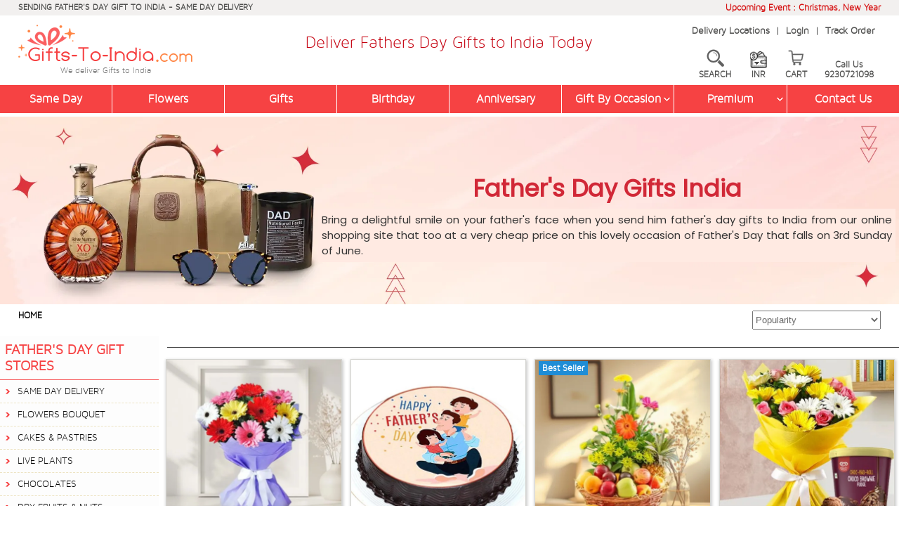

--- FILE ---
content_type: text/html
request_url: https://www.gifts-to-india.com/fathers-day-gifts-india.asp
body_size: 46693
content:

<!DOCTYPE html>


<!--include file="utility_right.asp" -->

<html lang="en">
<head>
<meta name="viewport" content="width=device-width, initial-scale=1.0">
<meta http-equiv="Content-Type" content="text/html; charset=iso-8859-1">


<title>Father's Day Gifts to India, Low Cost, Free Delivery - Gifts-To-India</title>
<meta name="Description" content="2026 Father's Day Gifts to India - Send online cakes, watch, perfume, fruit basket & more for Fathers Day Gift Delivery in India Same Day at 400+ cities">
<META NAME="Keywords" CONTENT="Gifts to Father in India, Father's Day Gifts to India, Gifts to India for Dad, Gifts to Daddy in India, Fathers day Gifts to India, Fathers Day Gift to India, Gift Flowers, Cakes India">
<META NAME="Classification" CONTENT="Father's Day Gifts to India, Gifts to India for Dad, Gifts to Daddy in India, Fathers day Gifts to India, Fathers Day Gift to India">     
<meta name="p:domain_verify" content="2d7fb3879077600e6a5aa74db56d1711"/>



<meta http-equiv="Content-Language" content="en">
<link rel="canonical" href="https://www.gifts-to-india.com/fathers-day-gifts-india.asp" />
<!--OG Title Tag Start-->
<meta property="og:title" content="Father's Day Gifts to India, Low Cost, Free Delivery - Gifts-To-India"/>
<meta property="og:description" content="2026 Father's Day Gifts to India - Send online cakes, watch, perfume, fruit basket & more for Fathers Day Gift Delivery in India Same Day at 400+ cities"/>
<meta property="og:url" content="https://www.gifts-to-india.com/fathers-day-gifts-india.asp"/>
<meta property="og:site_name" content="gifts-to-india.com"/>
<meta property="og:type" content="website"/>
<meta property="og:image" content="https://www.gifts-to-india.com/GTI-logo.png">
<meta property="og:image:type" content="image/png" />
<meta name="fb_admins_meta_tag" content="gifts-to-india.com"/>
<meta property="fb:admins" content="gifts-to-india.com"/>
<meta name="twitter:card" content="summary_large_image">
<meta name="twitter:title" content="Father's Day Gifts to India, Low Cost, Free Delivery - Gifts-To-India">
<meta property="twitter:image" content="https://www.gifts-to-india.com/GTI-logo.png">
<meta name="twitter:description" content="2026 Father's Day Gifts to India - Send online cakes, watch, perfume, fruit basket & more for Fathers Day Gift Delivery in India Same Day at 400+ cities">
<meta name="twitter:url" content="https://www.gifts-to-india.com/fathers-day-gifts-india.asp">
<meta property="twitter:site" content="@gifts-to-india.com"/>
<meta property="twitter:creator" content="@gifts-to-india.com"/>
<!--OG Title Tag End-->
<meta name="viewport" content="width=device-width, initial-scale=1.0" />

<!-- Facebook Pixel Code -->
<script type="29d224ffdaf7e65e67aedd66-text/javascript">
!function(f,b,e,v,n,t,s)
{if(f.fbq)return;n=f.fbq=function(){n.callMethod?
n.callMethod.apply(n,arguments):n.queue.push(arguments)};
if(!f._fbq)f._fbq=n;n.push=n;n.loaded=!0;n.version='2.0';
n.queue=[];t=b.createElement(e);t.async=!0;
t.src=v;s=b.getElementsByTagName(e)[0];
s.parentNode.insertBefore(t,s)}(window,document,'script',
'https://connect.facebook.net/en_US/fbevents.js');
 fbq('init', '1022296385874420'); 
fbq('track', 'PageView');
</script><noscript>
 <img height="1" width="1" 
src="https://www.facebook.com/tr?id=1022296385874420&ev=PageView
&noscript=1"/>
</noscript>
<!-- End Facebook Pixel Code -->




<style type="text/css">
/* poppins-regular - latin */
@font-face {
  font-family: 'Poppins';
  font-style: normal;
  font-weight: 400;
  src: url('https://www.gifts-to-india.com/fonts/poppins-v20-latin-regular.eot'); /* IE9 Compat Modes */
  src:
       url('https://www.gifts-to-india.com/fonts/poppins-v20-latin-regular.eot?#iefix') format('embedded-opentype'),        
	   url('https://www.gifts-to-india.com/fonts/poppins-v20-latin-regular.woff2') format('woff2'),
       url('https://www.gifts-to-india.com/fonts/poppins-v20-latin-regular.woff') format('woff'),
       url('https://www.gifts-to-india.com/fonts/fonts/poppins-v20-latin-regular.ttf') format('truetype'), 
       url('https://www.gifts-to-india.com/fonts/poppins-v20-latin-regular.svg#Poppins') format('svg'); 
}
.headernav-container,.iconmenu-mobile,.flexy-menu,.site-logo i,.site-logo h1,.pagehead-banner,#remodal{display:none}
.peoduct-image{visibility:hidden}
html{line-height:1.15;-ms-text-size-adjust:100%;-webkit-text-size-adjust:100%;box-sizing:border-box;/*font-family:'Maven Pro Light 300 Regular';*/font-family:'maven_pro_light300'}
body,form,p,ul,ol,li{margin:0;padding:0}
footer,header,nav,section{display:block}
article,aside{/*display:inline-block;*/}
h1,h2,h3,h4,h5,h6{font-size:inherit;margin:0;padding:0;font-weight:normal}
hr{box-sizing:content-box;height:0;overflow:visible;display:block;border:0;border-top:1px solid #ccc;margin:5px 0;padding:0}
a{background-color:transparent;-webkit-text-decoration-skip:objects;text-decoration:none}
i,em{font-style:normal}
small{font-size:80%}
img{border-style:none}
button,input,optgroup,select,textarea{font-family:sans-serif;font-size:100%;line-height:1.15;margin:0}
button,input{overflow:visible}
button,select{text-transform:none}
button,html [type="button"],
[type="reset"],[type="submit"]{-webkit-appearance:button}
button::-moz-focus-inner,[type="button"]::-moz-focus-inner,[type="reset"]::-moz-focus-inner,[type="submit"]::-moz-focus-inner{border-style:none;padding:0}
button:-moz-focusring,[type="button"]:-moz-focusring,[type="reset"]:-moz-focusring,[type="submit"]:-moz-focusring{outline:1px dotted ButtonText}
textarea{overflow:auto}
[type="checkbox"],[type="radio"]{box-sizing:border-box;padding:0}
[type="number"]::-webkit-inner-spin-button,[type="number"]::-webkit-outer-spin-button{height:auto}
[type="search"]{-webkit-appearance:textfield;outline-offset:-2px}
[type="search"]::-webkit-search-cancel-button,[type="search"]::-webkit-search-decoration{-webkit-appearance:none}
::-webkit-file-upload-button{-webkit-appearance:button;font:inherit}
[hidden]{display:none}
.h05{height:5px;clear:both}
.h10{height:10px;clear:both}
.h20{height:20px;clear:both}
.h40{height:40px;clear:both}
.h60{/*height:60px;*/ height:10px; clear:both}
.h80{height:80px;clear:both}
.row{clear:both;padding:0;margin:0}
.col{display:block;float:left;margin:0}
.row:before,.row:after{content:"";display:table}
.row:after{clear:both}
.row{zoom:1}
.col_5_of_5{width:100%}
.col_4_of_5{width:82%}
.col_3_of_5{width:60%}
.col_2_of_5{width:40%}
.col_1_of_5{width:18%}
.col_8_of_8{width:100%}
.col_7_of_8{width:87.5%}
.col_6_of_8{width:75%}
.col_5_of_8{width:62.5%}
.col_4_of_8{width:50%}
.col_3_of_8{width:37.5%}
.col_2_of_8{width:25%}
.col_1_of_8{width:12.5%}
.col_12_of_12{width:100%}
.col_11_of_12{width:91.66%}
.col_10_of_12{width:83.33%}
.col_9_of_12{width:75%}
.col_8_of_12{width:66.66%}
.col_7_of_12{width:58.33%}
.col_6_of_12{width:50%}
.col_5_of_12{width:41.66%}
.col_4_of_12{width:33.33%}
.col_3_of_12{width:25%}
.col_2_of_12{width:16.66%}
.col_1_of_12{width:8.333%}
.col_4_of_16{width:25%}
.col_12_of_16{width:75%}
#currency-change-icon{display:none;visibility:hidden}
#citypage-banner{display:block;visibility:visible}
#citypage-mobilebanner{display:none;visibility:hidden}
.center{text-align:center}
.clear{display:block;clear:both;height:0}
.phone{white-space:nowrap}
.container{padding-right:2%;padding-left:2%;margin-right:auto;margin-left:auto}
.container-fluid{padding-right:0;padding-left:0;margin-right:auto;margin-left:auto}
.container-medium{width:99%;max-width:800px;margin:0 auto}
.container-small{width:100%;max-width:450px;margin:0 auto}
.only-desktop {display:block;visibility:visible}
.only-mobile {display:none;visibility:hidden}
.display-product li:last-child{display:none}
.display-product li,.display-product-item li{list-style-type:none;float:left;width:25%}
.display-product li div p,.display-product-item li div p{display:none;visibility:visible; font-style:normal;}
.display-product li div aside,.display-product-item li div aside{display:block;visibility:visible; font-style:normal;}
.dropbtn {/*background-color: #4CAF50;color: white;padding: 16px;font-size: 16px;border: none;cursor: pointer;*/}
.dropdown-currency {position: relative;display: inline-block;}
.dropdown-currency-content {display: none;position: absolute;right: 0;background-color: #f9f9f9;min-width: 160px;box-shadow: 0px 8px 16px 0px rgba(0,0,0,0.2);z-index: 1;}
.dropdown-currency-content a {color: black;padding: 12px 16px;text-decoration: none;display: block;}
.dropdown-currency-content a:hover {background-color: #f1f1f1;}
.dropdown-currency:hover .dropdown-currency-content {display: block;}
.dropdown-currency:hover .dropbtn {/*background-color: #3e8e41;*/}
.showroom div{margin:.5em;padding:.2em;border:1px solid #dcdbdb;background-color:#f5f5f5;min-height:150px}
.showroom div p{display:block;clear:both;padding:0 0 .2em 0}
.showroom div p i{font-weight:bold;text-align:center;display:block}
.showroom div p em{font-weight:bold;display:inline-block;margin-right:5px;}

/*-----------------------------------Offer Code---------------------------------------*/
.offer-total-container {
 width:60%;
 float:left;
 position:relative;
 margin:0 10%;
 padding:1%;
 border:2px dashed #999;
 border-radius:10px;
 background:#fff1db
}
.offers-wrapper {
 width:100%;
 float:left;
 position:relative
}
.offer-header {
 width:100%;
 padding-top:0;
 margin-left:8px;
 height:32px
}
.offer-header span {
 padding:0;
 color:#222;
 font-weight:500;
 font-size:18px;
 position:relative;
 bottom:7px;
 margin:0 0 0 5px
}
.bank-offers {
 width:100%;
 border:1px solid #d5d5d5;
 border-radius:4px;
 margin:0 auto;
 background:#fff
}
.bank-offers table {
 width:100%;
 border-collapse:collapse;
 color:rgba(0,0,0,.87);
 font-size:14px;
 font-weight:400;
 line-height:20px
}
.bank-offers table tr {
 border-bottom:1px solid #d5d5d5
}
.bank-offers table tr td {
 padding:8px 10px 8px 0
}
.bank-offers table tr td:first-child {
 padding:2px 10px 2px 0
}
.bank-offers table tr td:first-child img {
 width:100px;
 max-width:100px;
 padding-left:12px
}
.bank-offers table tr td span {
 color:#222;
 font-size:14px;
 text-align:left
}
.cart-input-pin {
  box-sizing: border-box;
  padding: .3em .2em;
  border-radius: 6px;
  margin: 4px 2% 4px 20%;
  line-height: 25px;
  border: 1px solid #979695;
  box-shadow: 0 1px 4px rgb(0 0 0/20%);
  width: 78%;
}
.button-next4 {
  padding: 6px;
  background: #e87325;
  border: 1px solid #d8610c;
  border-radius: 30px;
  text-decoration: none;
  color: #fff;
  display: inline-block;
  clear: both;
  margin: 20px 0;
  cursor: pointer;
  width: 120px;
  text-transform: uppercase;
  font-weight: 600;
  font-family: ubuntu,sans-serif;
  box-shadow: 0 2px 3px rgb(0 0 0/20%);
  font-size: 110%;
  line-height: 20px;
}
#discount-overlay-menu4 {
  position: fixed;
  display: none;
  width: 100%;
  height: 100%;
  top: 0;
  left: 0;
  right: 0;
  bottom: 0;
  background-color: rgba(0,0,0,0.5);
  /*background-color: #000;*/
  z-index: 99;
  cursor: pointer;
}
#discountinfo4 {
  display: block;
  position: absolute;
  background-color: #000;
  top: 72px;
  z-index: 1;
 /* right: 2px;*/
  box-shadow: 0 1px 2px rgba(0, 0, 0, 0.2);
  border-radius: 5px;
  /*border: 1px solid #e1e2e3;*/
  padding: 10px;
  width: 20%;
  margin: 0 40%;
  text-align:center;
  color:#CC0000;
  font-weight:600;
}
#couponinfo {
  display: none;
  position: absolute;
  background-color: #fff;
  top: 72px;
  z-index: 1;
 /* right: 2px;*/
  box-shadow: 0 1px 2px rgba(0, 0, 0, 0.2);
  border-radius: 5px;
  border: 1px solid #e1e2e3;
  padding:30px 10px;
  width: 30%;
  margin: 0 35%;
  text-align:center;
}
#couponinfo p{
  color:#CC0000;
  font-size:16px;
  margin:0 0 4px 0;
  font-weight:normal;
  }
#couponinfo p:nth-child(1){
  color:#CC0000;
  font-weight:600;
  font-size:16px;
  }
#coupon-overlay-menu {
  position: fixed;
  display: block;
  width: 100%;
  height: 100%;
  top: 0;
  left: 0;
  right: 0;
  bottom: 0;
  background-color: rgba(0,0,0,0.5);
  z-index: 99;
  cursor: pointer;
}
.offer-portion{width:60%; float:left; margin:5px 0;}
.price-portion{width:40%; float:left; margin:5px 0;}
/*-----------------------------------Offer Code End---------------------------------------*/

.stilltaking{width:100%;height:30px;overflow:hidden;position:relative}
.stilltakingtext{white-space:nowrap;position:absolute;font-size:13px!important;font-weight:600!important;color:#0080FF!important}
.stillordr{width:100%;height:30px;overflow:hidden;position:relative}
.stilltakingordr{white-space:nowrap;position:absolute;font-size:13px!important;font-weight:600!important;color:#0080FF!important}
.gti-code{width:100%; float:left; position:relative; padding:6px 0; font-size:15px; font-weight:600; color:#000000; background:#f8f1c7; text-align:center;}
.gti-code span{color:#FF0000;}
.gti-code a{color:#000000; text-decoration:underline;}
.gti-code .blinking-txt{
color:#03b40f;
/* animation: animate 
  1.5s linear infinite; */
  font-size:16px;
}
@keyframes animate {
            0% {
                opacity: 0;
            }
  
            50% {
                opacity: 0.7;
            }
  
            100% {
                opacity: 0;
            }
        }
.item-review{width:100%; float:left; position:relative; margin:5px 0; font-size:14px;}
.ptitle-review {
  text-decoration: none;
}
.ptitle-review i {
  color: #FFAB00;
  font-style: normal;
  font-size: 145%;
}
.ptitle-review span.starcount {
  margin-right:5px;
  margin-left:5px;
}
.ptitle-review a {
  font-style: normal;
  display: inline-block;
  color: #0076AE;
  text-decoration:none;
}
.gurantee-txt{margin-top:14px;}	
.spacing-txt{
 text-align: center;
  width: 67%;
  margin-left: 33%;
  margin-bottom: 30px;
  }	
.search-bar {
    width: 440px;
    margin: auto 0;
    position: absolute;
    right: 1%;
    margin-top: 90px;
    padding: 1%;
    background-color: #fff;
    box-shadow: 0 2px 6px rgb(0 0 0 / 20%);
	z-index:999;
}
.search-bar-main {
    display: flex;
    width:90%;
    float: left;
}
.search-bar input {
    width: 74%;
    font-family: 'maven_pro_light300';
    font-size: .9rem;
	font-weight:bold;
    border: 1px solid #f64243;
    padding: 0.5rem 0 0.5rem 1rem;
}
.search-bar .search-btn {
    width: 20%;
    cursor: pointer;
    border: 1px solid #f64243;
    background-color: #f64243;
    color: #fff;
}
.search-close {
  background-color: #000;
  color: #fff;
  /*padding: 2.2% 8%;*/
  padding:3px 0px;
  width: 10%;
  float: right;
  cursor: pointer;
  text-align: center;
}
.search-bar-alert {
    display: none;
    font-family: 'maven_pro_light300';
    position: absolute;
    top:100%;
    left:0;
    color:red;
    background-color:#fff;
    z-index:20;
    padding-left:0px;
	padding-bottom:12px;
	padding-top:-3px;
	font-size:14px;
	font-weight:bold;
	width:471px;
    text-align:left;
}
.search-bar2 {
  width: 100%;
  /*margin: auto 0;*/
  position: absolute;
  right: 1%;
  /*top: 10.4%;*/
  margin-top:10px;
  padding: 1%;
  background-color: #fff;
  /*box-shadow: 0 2px 6px rgb(0 0 0 / 20%);*/
  z-index: 999999;
  display: none;
  float: left;
}
.search-bar-main2 {
  display: flex;
  width: 88%;
  float: left;
  margin-left:8%;
}
.search-bar2 input {
  width: 74%;
  font-family: 'maven_pro_light300';
  font-size: .9rem;
  border: 1px solid #f64243;
  padding: 0.5rem 0 0.5rem 1rem;
  color:#000000;
  font-weight: bold;
}
.search-bar2 .search-btn {
  width: 20%;
  cursor: pointer;
  border: 1px solid #f64243;
  background-color: #f64243;
  color: #fff;
}
#hidden-search-container {
 pointer-events:none;
 left:0;
 top:0;
 width:100%;
 height:100%;
 z-index:99;
 cursor:pointer;
 background:rgba(0,0,0,.2);
 transition:opacity 200ms ease-in-out;
 display:none;
}
#hidden-search-container {
 position:fixed
}
.banner-new-container{
width:100%; float:left; position:relative;
}

.banner-new-writewup{
width:65%; float:left; position:absolute; margin:80px 0 0 35%;
}

.banner-new-writewup .banner-heading2 {
  text-align: center;
  padding: .5% 0;
  display: block;
  font-size:210%;
  color: #d12837;
  font-family:'Poppins', sans-serif;
  text-align:center;
}

.banner-new-writewup .banner-heading2 h1 {
  display: inline-block;
  font-weight: bold;
  font-family:'Poppins', sans-serif;
  color: #d12837;
}
.banner-new-writewup .writeup-total {
  margin: 5px;
  display: block;
  padding: 5px;
  background-color:#ffeae2;
  color:#333333;
  font-size: 15px;
  line-height: 22px;
  font-family:'Poppins', sans-serif;
  text-align:justify;
}


.banner-new-writewup .writeup-total a {
  color: inherit;
  /* text-decoration: underline; */
}
@media only screen and (max-width : 767px) {

.gurantee-txt{margin-top:14px; text-align:left; margin-bottom: 18px;}	
.gti-code .blinking-txt{
color:#03b40f;
/* animation: animate 
  1.5s linear infinite; */
  font-size:16px;
}
.left-menu-height{
top:65px;
}
.product-box-height{
margin-top:320px;
}
.search-bar-main2 {
  display: flex;
  width:92%;
  float: left;
  margin-left:8%;
}
.only-desktop {display:none;visibility:hidden}
.only-mobile {display:block;visibility:visible}
.search-bar2 {
  z-index: 1;
  }
/*.iconbanner {display:none;visibility:hidden}*/
.nav{z-index:999999;position:relative}
#page-middle-section section{width:100%}
#citypage-banner{display:none;visibility:hidden}
#citypage-mobilebanner{display:block;visibility:visible}
.showroom-container section{width:100%;min-height:50px}
.search-bar2 { display:block;}
.search-bar-alert {
    display: none;
    font-family: 'maven_pro_light300';
    position: absolute;
    top: 100%;
    left: 0;
    color: red;
    background-color: #fff;
    z-index: 20;
    padding-left:0px;
	margin-bottom:12px;
	margin-top:-3px;
	font-size:13px;
	font-weight:bold;
	width:100%;
	text-align:center;
	z-index:9999999;
}
#search-overlay-menu {
  position: fixed;
  display: none;
  width: 100%;
  height: 100%;
  top: 0;
  left: 0;
  right: 0;
  bottom: 0;
  background-color: rgba(0,0,0,0.5);
  z-index: 9999999;
  cursor: pointer;
}
#searchinfo {
  display: none;
  position: absolute;
  background-color: #000;
  top: 130px;
  z-index: 1;
  right: 2px;
  box-shadow: 0 1px 2px rgba(0, 0, 0, 0.2);
  border-radius: 5px;
  border: 1px solid #e1e2e3;
  padding: 10px;
  width: 40%;
  margin: 0 30%;
  text-align: center;
}
.buy-button {
  margin: 0 12%;
  width: 76%;
  display:none;
  }  
.banner-new-container{
display:block;
}  
.banner-new-writewup {
  width: 100%;
  float: left;
  position: relative;
  margin: 0px 0 0 0;
}
.banner-new-writewup .banner-heading2 {
  font-size: 140%;
}
.banner-new-writewup .writeup-total {
  margin: 5px;
  display: none;
  }   
.spacing-txt{
 text-align: center;
  width: 97%;
  margin-left: 1.5%;
  margin-bottom: 30px;
  margin-top: 20px;
  }	
}
@media only screen and (min-width : 300px) and (max-width : 599px) {
#preheader section,#header section,#pricechange-selection section{width:100%;text-align:center}
#preheader,#header section:nth-child(3){display:none; visibility:hidden}
.display-product li,.display-product-item li{width:50%}
.offer-total-container {
  width: 92%;
  float: left;
  position: relative;
  margin: 0 1%;
  padding: 2%;
  border: 2px dashed #999;
  border-radius: 10px;
  background: #fff1db;
}
.offer-header {
  width: 100%;
  padding-top: 10px;
  margin-left: 8px;
  height: 40px;
}
.bank-offers table tr {
  border-bottom: 1px solid #d5d5d5;
  width: 100%;
  float: left;
}
.bank-offers table tr td:first-child {
  padding: 2px 10px 2px 0;
  width: 62%;
}
.cart-input-pin {
  margin: 4px 2% 4px 10%;
  width: 86%;
}
#couponinfo {
  padding: 30px 0px;
  width: 80%;
  margin: 0 10%;
}
#discountinfo4 {
  padding: 10px 0;
  width: 40%;
  margin: 0 30%;
  text-align: center;
  color: #CC0000;
  font-weight: 600;
}
.offer-portion{width:100%; float:left; margin:10px 0 15px 0;}
.price-portion{width:100%; float:left; margin:5px 0;}
}
@media only screen and (min-width : 600px) and (max-width : 767px) {
#preheader section,#pricechange-selection section{width:100%;text-align:center}
#header section{width:100%;text-align:center}
#preheader,#header section:nth-child(3){display:none; visibility:hidden}
.display-product li,.display-product-item li{width:33.33%}
.display-product li:last-child{display:block}
/*.display-product-item li:last-child{display:none}*/
}
@media only screen and (min-width : 768px) and (max-width : 900px) {
#header section:nth-child(2){width:44%}
#header section:nth-child(3){width:22%}
#header-second-menu a:nth-child(3) {display:none; visibility:hidden}
#page-middle-section section:nth-child(1){width:25%}
#page-middle-section section:nth-child(2){width:75%}
.display-product li,.display-product-item li{width:33.33%}
.display-product li:last-child{display:block}
/*.display-product-item li:last-child{display:none}*/
#pdetails section:nth-child(1){width:40%}
#pdetails section:nth-child(2){width:60%}
#pdetails section:nth-child(3) {width:100%}
}
@media only screen and (min-width:1280px) and (max-width:1366px) {
/*.offer-price li div {
  min-height: 415px;
}*/
.buy-button {
  margin: 0 25%;
  }
.item-largetext {
  font-size: 80% !important;
}  
}
@media only screen and (min-width:1367px) and (max-width:1600px) {
/*.offer-price li div {
  min-height: 460px;
}*/
.buy-button {
  margin: 0 25%;
  }
}
@media only screen and (min-width:1601px) and (max-width:1920px) {
/*.offer-price li div {
  min-height:520px;
}*/
.buy-button {
  margin: 0 25%;
  }
}
</style>

<style type="text/css">
#currency-change-icon{display:inline-block;visibility:visible}
</style>

<!-- Global site tag (gtag.js) - Google Ads: 1051297494 -->




<!-- Google Tag Manager -->
<script type="29d224ffdaf7e65e67aedd66-text/javascript">(function(w,d,s,l,i){w[l]=w[l]||[];w[l].push({'gtm.start':
new Date().getTime(),event:'gtm.js'});var f=d.getElementsByTagName(s)[0],
j=d.createElement(s),dl=l!='dataLayer'?'&l='+l:'';j.async=true;j.src=
'https://www.googletagmanager.com/gtm.js?id='+i+dl;f.parentNode.insertBefore(j,f);
})(window,document,'script','dataLayer','GTM-MNGWNZQ');</script>
<!-- End Google Tag Manager -->

<script src="https://analytics.ahrefs.com/analytics.js" data-key="Ofc7uSqqlY8DDWf2nrHooA" async type="29d224ffdaf7e65e67aedd66-text/javascript"></script>
</head>

<body>
<!-- Google Tag Manager (noscript) --><noscript><iframe src="https://www.googletagmanager.com/ns.html?id=GTM-MNGWNZQ" height="0" width="0" style="display:none;visibility:hidden"></iframe></noscript>
<!-- End Google Tag Manager (noscript) -->



<script language="javascript" type="29d224ffdaf7e65e67aedd66-text/javascript">
function createRequestObject()
{
  var xmlhttp=false;
  try
  {
    xmlhttp = new ActiveXObject("Msxml2.XMLHTTP");
  }
  catch (e)
  {
    try 
	{
	  xmlhttp = new ActiveXObject("Microsoft.XMLHTTP");
	} 
	catch (E) 
	{
	  xmlhttp = false;
	}
  }
  if (!xmlhttp && typeof XMLHttpRequest!='undefined')
  {
    xmlhttp = new XMLHttpRequest();
  }
  return xmlhttp;
}
//// ******* Function for Index n Item Page (Desktop)
function curchng2()
{
document.getElementById('s2').size=5;
var st1;
var pr;
var i1;
var st8;
var st6;
var pr1;
var st2;
var cur=document.getElementById("s2").value;
//alert(cur);
var st=48;
//alert(st);

st1=597
st6=0
pr="k"+0;
pr1="l"+0;
if (cur=="INR")
{
	document.getElementById(pr).innerHTML="Rs. "+st1;
	if (st6>0)
	{
		st2=(st1/st6)*100;
		st2=st2.toFixed(0);
		document.getElementById(pr1).innerHTML="Rs. "+st2;
	}
}
else if (cur=="USD")
{
	st1=st1/87;	
	st8=st1;
	st1=st1.toFixed(2);	
	if (st6>0)
	{
		st2=(st8/st6)*100;
		st2=st2.toFixed(2);
		document.getElementById(pr1).innerHTML=cur+". "+st2;
	}
	document.getElementById(pr).innerHTML=cur+". "+st1;
}
else if (cur=="GBP")
{
	st1=st1/116;
	st8=st1;
	st1=st1.toFixed(2);
	if (st6>0)
	{
		st2=(st8/st6)*100;
		st2=st2.toFixed(2);
		document.getElementById(pr1).innerHTML=cur+". "+st2;
	}
	document.getElementById(pr).innerHTML=cur+". "+st1;
}
else
{
	st1=st1/100;
	st8=st1;
	st1=st1.toFixed(2);
	if (st6>0)
	{
		st2=(st8/st6)*100;
		st2=st2.toFixed(2);
		document.getElementById(pr1).innerHTML=cur+". "+st2;
	}
	document.getElementById(pr).innerHTML=cur+". "+st1;
}

st1=929
st6=0
pr="k"+1;
pr1="l"+1;
if (cur=="INR")
{
	document.getElementById(pr).innerHTML="Rs. "+st1;
	if (st6>0)
	{
		st2=(st1/st6)*100;
		st2=st2.toFixed(0);
		document.getElementById(pr1).innerHTML="Rs. "+st2;
	}
}
else if (cur=="USD")
{
	st1=st1/87;	
	st8=st1;
	st1=st1.toFixed(2);	
	if (st6>0)
	{
		st2=(st8/st6)*100;
		st2=st2.toFixed(2);
		document.getElementById(pr1).innerHTML=cur+". "+st2;
	}
	document.getElementById(pr).innerHTML=cur+". "+st1;
}
else if (cur=="GBP")
{
	st1=st1/116;
	st8=st1;
	st1=st1.toFixed(2);
	if (st6>0)
	{
		st2=(st8/st6)*100;
		st2=st2.toFixed(2);
		document.getElementById(pr1).innerHTML=cur+". "+st2;
	}
	document.getElementById(pr).innerHTML=cur+". "+st1;
}
else
{
	st1=st1/100;
	st8=st1;
	st1=st1.toFixed(2);
	if (st6>0)
	{
		st2=(st8/st6)*100;
		st2=st2.toFixed(2);
		document.getElementById(pr1).innerHTML=cur+". "+st2;
	}
	document.getElementById(pr).innerHTML=cur+". "+st1;
}

st1=1729
st6=0
pr="k"+2;
pr1="l"+2;
if (cur=="INR")
{
	document.getElementById(pr).innerHTML="Rs. "+st1;
	if (st6>0)
	{
		st2=(st1/st6)*100;
		st2=st2.toFixed(0);
		document.getElementById(pr1).innerHTML="Rs. "+st2;
	}
}
else if (cur=="USD")
{
	st1=st1/87;	
	st8=st1;
	st1=st1.toFixed(2);	
	if (st6>0)
	{
		st2=(st8/st6)*100;
		st2=st2.toFixed(2);
		document.getElementById(pr1).innerHTML=cur+". "+st2;
	}
	document.getElementById(pr).innerHTML=cur+". "+st1;
}
else if (cur=="GBP")
{
	st1=st1/116;
	st8=st1;
	st1=st1.toFixed(2);
	if (st6>0)
	{
		st2=(st8/st6)*100;
		st2=st2.toFixed(2);
		document.getElementById(pr1).innerHTML=cur+". "+st2;
	}
	document.getElementById(pr).innerHTML=cur+". "+st1;
}
else
{
	st1=st1/100;
	st8=st1;
	st1=st1.toFixed(2);
	if (st6>0)
	{
		st2=(st8/st6)*100;
		st2=st2.toFixed(2);
		document.getElementById(pr1).innerHTML=cur+". "+st2;
	}
	document.getElementById(pr).innerHTML=cur+". "+st1;
}

st1=1771
st6=0
pr="k"+3;
pr1="l"+3;
if (cur=="INR")
{
	document.getElementById(pr).innerHTML="Rs. "+st1;
	if (st6>0)
	{
		st2=(st1/st6)*100;
		st2=st2.toFixed(0);
		document.getElementById(pr1).innerHTML="Rs. "+st2;
	}
}
else if (cur=="USD")
{
	st1=st1/87;	
	st8=st1;
	st1=st1.toFixed(2);	
	if (st6>0)
	{
		st2=(st8/st6)*100;
		st2=st2.toFixed(2);
		document.getElementById(pr1).innerHTML=cur+". "+st2;
	}
	document.getElementById(pr).innerHTML=cur+". "+st1;
}
else if (cur=="GBP")
{
	st1=st1/116;
	st8=st1;
	st1=st1.toFixed(2);
	if (st6>0)
	{
		st2=(st8/st6)*100;
		st2=st2.toFixed(2);
		document.getElementById(pr1).innerHTML=cur+". "+st2;
	}
	document.getElementById(pr).innerHTML=cur+". "+st1;
}
else
{
	st1=st1/100;
	st8=st1;
	st1=st1.toFixed(2);
	if (st6>0)
	{
		st2=(st8/st6)*100;
		st2=st2.toFixed(2);
		document.getElementById(pr1).innerHTML=cur+". "+st2;
	}
	document.getElementById(pr).innerHTML=cur+". "+st1;
}

st1=809
st6=0
pr="k"+4;
pr1="l"+4;
if (cur=="INR")
{
	document.getElementById(pr).innerHTML="Rs. "+st1;
	if (st6>0)
	{
		st2=(st1/st6)*100;
		st2=st2.toFixed(0);
		document.getElementById(pr1).innerHTML="Rs. "+st2;
	}
}
else if (cur=="USD")
{
	st1=st1/87;	
	st8=st1;
	st1=st1.toFixed(2);	
	if (st6>0)
	{
		st2=(st8/st6)*100;
		st2=st2.toFixed(2);
		document.getElementById(pr1).innerHTML=cur+". "+st2;
	}
	document.getElementById(pr).innerHTML=cur+". "+st1;
}
else if (cur=="GBP")
{
	st1=st1/116;
	st8=st1;
	st1=st1.toFixed(2);
	if (st6>0)
	{
		st2=(st8/st6)*100;
		st2=st2.toFixed(2);
		document.getElementById(pr1).innerHTML=cur+". "+st2;
	}
	document.getElementById(pr).innerHTML=cur+". "+st1;
}
else
{
	st1=st1/100;
	st8=st1;
	st1=st1.toFixed(2);
	if (st6>0)
	{
		st2=(st8/st6)*100;
		st2=st2.toFixed(2);
		document.getElementById(pr1).innerHTML=cur+". "+st2;
	}
	document.getElementById(pr).innerHTML=cur+". "+st1;
}

st1=1132
st6=0
pr="k"+5;
pr1="l"+5;
if (cur=="INR")
{
	document.getElementById(pr).innerHTML="Rs. "+st1;
	if (st6>0)
	{
		st2=(st1/st6)*100;
		st2=st2.toFixed(0);
		document.getElementById(pr1).innerHTML="Rs. "+st2;
	}
}
else if (cur=="USD")
{
	st1=st1/87;	
	st8=st1;
	st1=st1.toFixed(2);	
	if (st6>0)
	{
		st2=(st8/st6)*100;
		st2=st2.toFixed(2);
		document.getElementById(pr1).innerHTML=cur+". "+st2;
	}
	document.getElementById(pr).innerHTML=cur+". "+st1;
}
else if (cur=="GBP")
{
	st1=st1/116;
	st8=st1;
	st1=st1.toFixed(2);
	if (st6>0)
	{
		st2=(st8/st6)*100;
		st2=st2.toFixed(2);
		document.getElementById(pr1).innerHTML=cur+". "+st2;
	}
	document.getElementById(pr).innerHTML=cur+". "+st1;
}
else
{
	st1=st1/100;
	st8=st1;
	st1=st1.toFixed(2);
	if (st6>0)
	{
		st2=(st8/st6)*100;
		st2=st2.toFixed(2);
		document.getElementById(pr1).innerHTML=cur+". "+st2;
	}
	document.getElementById(pr).innerHTML=cur+". "+st1;
}

st1=3289
st6=0
pr="k"+6;
pr1="l"+6;
if (cur=="INR")
{
	document.getElementById(pr).innerHTML="Rs. "+st1;
	if (st6>0)
	{
		st2=(st1/st6)*100;
		st2=st2.toFixed(0);
		document.getElementById(pr1).innerHTML="Rs. "+st2;
	}
}
else if (cur=="USD")
{
	st1=st1/87;	
	st8=st1;
	st1=st1.toFixed(2);	
	if (st6>0)
	{
		st2=(st8/st6)*100;
		st2=st2.toFixed(2);
		document.getElementById(pr1).innerHTML=cur+". "+st2;
	}
	document.getElementById(pr).innerHTML=cur+". "+st1;
}
else if (cur=="GBP")
{
	st1=st1/116;
	st8=st1;
	st1=st1.toFixed(2);
	if (st6>0)
	{
		st2=(st8/st6)*100;
		st2=st2.toFixed(2);
		document.getElementById(pr1).innerHTML=cur+". "+st2;
	}
	document.getElementById(pr).innerHTML=cur+". "+st1;
}
else
{
	st1=st1/100;
	st8=st1;
	st1=st1.toFixed(2);
	if (st6>0)
	{
		st2=(st8/st6)*100;
		st2=st2.toFixed(2);
		document.getElementById(pr1).innerHTML=cur+". "+st2;
	}
	document.getElementById(pr).innerHTML=cur+". "+st1;
}

st1=949
st6=0
pr="k"+7;
pr1="l"+7;
if (cur=="INR")
{
	document.getElementById(pr).innerHTML="Rs. "+st1;
	if (st6>0)
	{
		st2=(st1/st6)*100;
		st2=st2.toFixed(0);
		document.getElementById(pr1).innerHTML="Rs. "+st2;
	}
}
else if (cur=="USD")
{
	st1=st1/87;	
	st8=st1;
	st1=st1.toFixed(2);	
	if (st6>0)
	{
		st2=(st8/st6)*100;
		st2=st2.toFixed(2);
		document.getElementById(pr1).innerHTML=cur+". "+st2;
	}
	document.getElementById(pr).innerHTML=cur+". "+st1;
}
else if (cur=="GBP")
{
	st1=st1/116;
	st8=st1;
	st1=st1.toFixed(2);
	if (st6>0)
	{
		st2=(st8/st6)*100;
		st2=st2.toFixed(2);
		document.getElementById(pr1).innerHTML=cur+". "+st2;
	}
	document.getElementById(pr).innerHTML=cur+". "+st1;
}
else
{
	st1=st1/100;
	st8=st1;
	st1=st1.toFixed(2);
	if (st6>0)
	{
		st2=(st8/st6)*100;
		st2=st2.toFixed(2);
		document.getElementById(pr1).innerHTML=cur+". "+st2;
	}
	document.getElementById(pr).innerHTML=cur+". "+st1;
}

st1=1289
st6=88
pr="k"+8;
pr1="l"+8;
if (cur=="INR")
{
	document.getElementById(pr).innerHTML="Rs. "+st1;
	if (st6>0)
	{
		st2=(st1/st6)*100;
		st2=st2.toFixed(0);
		document.getElementById(pr1).innerHTML="Rs. "+st2;
	}
}
else if (cur=="USD")
{
	st1=st1/87;	
	st8=st1;
	st1=st1.toFixed(2);	
	if (st6>0)
	{
		st2=(st8/st6)*100;
		st2=st2.toFixed(2);
		document.getElementById(pr1).innerHTML=cur+". "+st2;
	}
	document.getElementById(pr).innerHTML=cur+". "+st1;
}
else if (cur=="GBP")
{
	st1=st1/116;
	st8=st1;
	st1=st1.toFixed(2);
	if (st6>0)
	{
		st2=(st8/st6)*100;
		st2=st2.toFixed(2);
		document.getElementById(pr1).innerHTML=cur+". "+st2;
	}
	document.getElementById(pr).innerHTML=cur+". "+st1;
}
else
{
	st1=st1/100;
	st8=st1;
	st1=st1.toFixed(2);
	if (st6>0)
	{
		st2=(st8/st6)*100;
		st2=st2.toFixed(2);
		document.getElementById(pr1).innerHTML=cur+". "+st2;
	}
	document.getElementById(pr).innerHTML=cur+". "+st1;
}

st1=1328
st6=88
pr="k"+9;
pr1="l"+9;
if (cur=="INR")
{
	document.getElementById(pr).innerHTML="Rs. "+st1;
	if (st6>0)
	{
		st2=(st1/st6)*100;
		st2=st2.toFixed(0);
		document.getElementById(pr1).innerHTML="Rs. "+st2;
	}
}
else if (cur=="USD")
{
	st1=st1/87;	
	st8=st1;
	st1=st1.toFixed(2);	
	if (st6>0)
	{
		st2=(st8/st6)*100;
		st2=st2.toFixed(2);
		document.getElementById(pr1).innerHTML=cur+". "+st2;
	}
	document.getElementById(pr).innerHTML=cur+". "+st1;
}
else if (cur=="GBP")
{
	st1=st1/116;
	st8=st1;
	st1=st1.toFixed(2);
	if (st6>0)
	{
		st2=(st8/st6)*100;
		st2=st2.toFixed(2);
		document.getElementById(pr1).innerHTML=cur+". "+st2;
	}
	document.getElementById(pr).innerHTML=cur+". "+st1;
}
else
{
	st1=st1/100;
	st8=st1;
	st1=st1.toFixed(2);
	if (st6>0)
	{
		st2=(st8/st6)*100;
		st2=st2.toFixed(2);
		document.getElementById(pr1).innerHTML=cur+". "+st2;
	}
	document.getElementById(pr).innerHTML=cur+". "+st1;
}

st1=829
st6=0
pr="k"+10;
pr1="l"+10;
if (cur=="INR")
{
	document.getElementById(pr).innerHTML="Rs. "+st1;
	if (st6>0)
	{
		st2=(st1/st6)*100;
		st2=st2.toFixed(0);
		document.getElementById(pr1).innerHTML="Rs. "+st2;
	}
}
else if (cur=="USD")
{
	st1=st1/87;	
	st8=st1;
	st1=st1.toFixed(2);	
	if (st6>0)
	{
		st2=(st8/st6)*100;
		st2=st2.toFixed(2);
		document.getElementById(pr1).innerHTML=cur+". "+st2;
	}
	document.getElementById(pr).innerHTML=cur+". "+st1;
}
else if (cur=="GBP")
{
	st1=st1/116;
	st8=st1;
	st1=st1.toFixed(2);
	if (st6>0)
	{
		st2=(st8/st6)*100;
		st2=st2.toFixed(2);
		document.getElementById(pr1).innerHTML=cur+". "+st2;
	}
	document.getElementById(pr).innerHTML=cur+". "+st1;
}
else
{
	st1=st1/100;
	st8=st1;
	st1=st1.toFixed(2);
	if (st6>0)
	{
		st2=(st8/st6)*100;
		st2=st2.toFixed(2);
		document.getElementById(pr1).innerHTML=cur+". "+st2;
	}
	document.getElementById(pr).innerHTML=cur+". "+st1;
}

st1=1420
st6=0
pr="k"+11;
pr1="l"+11;
if (cur=="INR")
{
	document.getElementById(pr).innerHTML="Rs. "+st1;
	if (st6>0)
	{
		st2=(st1/st6)*100;
		st2=st2.toFixed(0);
		document.getElementById(pr1).innerHTML="Rs. "+st2;
	}
}
else if (cur=="USD")
{
	st1=st1/87;	
	st8=st1;
	st1=st1.toFixed(2);	
	if (st6>0)
	{
		st2=(st8/st6)*100;
		st2=st2.toFixed(2);
		document.getElementById(pr1).innerHTML=cur+". "+st2;
	}
	document.getElementById(pr).innerHTML=cur+". "+st1;
}
else if (cur=="GBP")
{
	st1=st1/116;
	st8=st1;
	st1=st1.toFixed(2);
	if (st6>0)
	{
		st2=(st8/st6)*100;
		st2=st2.toFixed(2);
		document.getElementById(pr1).innerHTML=cur+". "+st2;
	}
	document.getElementById(pr).innerHTML=cur+". "+st1;
}
else
{
	st1=st1/100;
	st8=st1;
	st1=st1.toFixed(2);
	if (st6>0)
	{
		st2=(st8/st6)*100;
		st2=st2.toFixed(2);
		document.getElementById(pr1).innerHTML=cur+". "+st2;
	}
	document.getElementById(pr).innerHTML=cur+". "+st1;
}

st1=2269
st6=0
pr="k"+12;
pr1="l"+12;
if (cur=="INR")
{
	document.getElementById(pr).innerHTML="Rs. "+st1;
	if (st6>0)
	{
		st2=(st1/st6)*100;
		st2=st2.toFixed(0);
		document.getElementById(pr1).innerHTML="Rs. "+st2;
	}
}
else if (cur=="USD")
{
	st1=st1/87;	
	st8=st1;
	st1=st1.toFixed(2);	
	if (st6>0)
	{
		st2=(st8/st6)*100;
		st2=st2.toFixed(2);
		document.getElementById(pr1).innerHTML=cur+". "+st2;
	}
	document.getElementById(pr).innerHTML=cur+". "+st1;
}
else if (cur=="GBP")
{
	st1=st1/116;
	st8=st1;
	st1=st1.toFixed(2);
	if (st6>0)
	{
		st2=(st8/st6)*100;
		st2=st2.toFixed(2);
		document.getElementById(pr1).innerHTML=cur+". "+st2;
	}
	document.getElementById(pr).innerHTML=cur+". "+st1;
}
else
{
	st1=st1/100;
	st8=st1;
	st1=st1.toFixed(2);
	if (st6>0)
	{
		st2=(st8/st6)*100;
		st2=st2.toFixed(2);
		document.getElementById(pr1).innerHTML=cur+". "+st2;
	}
	document.getElementById(pr).innerHTML=cur+". "+st1;
}

st1=2337
st6=0
pr="k"+13;
pr1="l"+13;
if (cur=="INR")
{
	document.getElementById(pr).innerHTML="Rs. "+st1;
	if (st6>0)
	{
		st2=(st1/st6)*100;
		st2=st2.toFixed(0);
		document.getElementById(pr1).innerHTML="Rs. "+st2;
	}
}
else if (cur=="USD")
{
	st1=st1/87;	
	st8=st1;
	st1=st1.toFixed(2);	
	if (st6>0)
	{
		st2=(st8/st6)*100;
		st2=st2.toFixed(2);
		document.getElementById(pr1).innerHTML=cur+". "+st2;
	}
	document.getElementById(pr).innerHTML=cur+". "+st1;
}
else if (cur=="GBP")
{
	st1=st1/116;
	st8=st1;
	st1=st1.toFixed(2);
	if (st6>0)
	{
		st2=(st8/st6)*100;
		st2=st2.toFixed(2);
		document.getElementById(pr1).innerHTML=cur+". "+st2;
	}
	document.getElementById(pr).innerHTML=cur+". "+st1;
}
else
{
	st1=st1/100;
	st8=st1;
	st1=st1.toFixed(2);
	if (st6>0)
	{
		st2=(st8/st6)*100;
		st2=st2.toFixed(2);
		document.getElementById(pr1).innerHTML=cur+". "+st2;
	}
	document.getElementById(pr).innerHTML=cur+". "+st1;
}

st1=2708
st6=0
pr="k"+14;
pr1="l"+14;
if (cur=="INR")
{
	document.getElementById(pr).innerHTML="Rs. "+st1;
	if (st6>0)
	{
		st2=(st1/st6)*100;
		st2=st2.toFixed(0);
		document.getElementById(pr1).innerHTML="Rs. "+st2;
	}
}
else if (cur=="USD")
{
	st1=st1/87;	
	st8=st1;
	st1=st1.toFixed(2);	
	if (st6>0)
	{
		st2=(st8/st6)*100;
		st2=st2.toFixed(2);
		document.getElementById(pr1).innerHTML=cur+". "+st2;
	}
	document.getElementById(pr).innerHTML=cur+". "+st1;
}
else if (cur=="GBP")
{
	st1=st1/116;
	st8=st1;
	st1=st1.toFixed(2);
	if (st6>0)
	{
		st2=(st8/st6)*100;
		st2=st2.toFixed(2);
		document.getElementById(pr1).innerHTML=cur+". "+st2;
	}
	document.getElementById(pr).innerHTML=cur+". "+st1;
}
else
{
	st1=st1/100;
	st8=st1;
	st1=st1.toFixed(2);
	if (st6>0)
	{
		st2=(st8/st6)*100;
		st2=st2.toFixed(2);
		document.getElementById(pr1).innerHTML=cur+". "+st2;
	}
	document.getElementById(pr).innerHTML=cur+". "+st1;
}

st1=1328
st6=0
pr="k"+15;
pr1="l"+15;
if (cur=="INR")
{
	document.getElementById(pr).innerHTML="Rs. "+st1;
	if (st6>0)
	{
		st2=(st1/st6)*100;
		st2=st2.toFixed(0);
		document.getElementById(pr1).innerHTML="Rs. "+st2;
	}
}
else if (cur=="USD")
{
	st1=st1/87;	
	st8=st1;
	st1=st1.toFixed(2);	
	if (st6>0)
	{
		st2=(st8/st6)*100;
		st2=st2.toFixed(2);
		document.getElementById(pr1).innerHTML=cur+". "+st2;
	}
	document.getElementById(pr).innerHTML=cur+". "+st1;
}
else if (cur=="GBP")
{
	st1=st1/116;
	st8=st1;
	st1=st1.toFixed(2);
	if (st6>0)
	{
		st2=(st8/st6)*100;
		st2=st2.toFixed(2);
		document.getElementById(pr1).innerHTML=cur+". "+st2;
	}
	document.getElementById(pr).innerHTML=cur+". "+st1;
}
else
{
	st1=st1/100;
	st8=st1;
	st1=st1.toFixed(2);
	if (st6>0)
	{
		st2=(st8/st6)*100;
		st2=st2.toFixed(2);
		document.getElementById(pr1).innerHTML=cur+". "+st2;
	}
	document.getElementById(pr).innerHTML=cur+". "+st1;
}

st1=2269
st6=0
pr="k"+16;
pr1="l"+16;
if (cur=="INR")
{
	document.getElementById(pr).innerHTML="Rs. "+st1;
	if (st6>0)
	{
		st2=(st1/st6)*100;
		st2=st2.toFixed(0);
		document.getElementById(pr1).innerHTML="Rs. "+st2;
	}
}
else if (cur=="USD")
{
	st1=st1/87;	
	st8=st1;
	st1=st1.toFixed(2);	
	if (st6>0)
	{
		st2=(st8/st6)*100;
		st2=st2.toFixed(2);
		document.getElementById(pr1).innerHTML=cur+". "+st2;
	}
	document.getElementById(pr).innerHTML=cur+". "+st1;
}
else if (cur=="GBP")
{
	st1=st1/116;
	st8=st1;
	st1=st1.toFixed(2);
	if (st6>0)
	{
		st2=(st8/st6)*100;
		st2=st2.toFixed(2);
		document.getElementById(pr1).innerHTML=cur+". "+st2;
	}
	document.getElementById(pr).innerHTML=cur+". "+st1;
}
else
{
	st1=st1/100;
	st8=st1;
	st1=st1.toFixed(2);
	if (st6>0)
	{
		st2=(st8/st6)*100;
		st2=st2.toFixed(2);
		document.getElementById(pr1).innerHTML=cur+". "+st2;
	}
	document.getElementById(pr).innerHTML=cur+". "+st1;
}

st1=949
st6=0
pr="k"+17;
pr1="l"+17;
if (cur=="INR")
{
	document.getElementById(pr).innerHTML="Rs. "+st1;
	if (st6>0)
	{
		st2=(st1/st6)*100;
		st2=st2.toFixed(0);
		document.getElementById(pr1).innerHTML="Rs. "+st2;
	}
}
else if (cur=="USD")
{
	st1=st1/87;	
	st8=st1;
	st1=st1.toFixed(2);	
	if (st6>0)
	{
		st2=(st8/st6)*100;
		st2=st2.toFixed(2);
		document.getElementById(pr1).innerHTML=cur+". "+st2;
	}
	document.getElementById(pr).innerHTML=cur+". "+st1;
}
else if (cur=="GBP")
{
	st1=st1/116;
	st8=st1;
	st1=st1.toFixed(2);
	if (st6>0)
	{
		st2=(st8/st6)*100;
		st2=st2.toFixed(2);
		document.getElementById(pr1).innerHTML=cur+". "+st2;
	}
	document.getElementById(pr).innerHTML=cur+". "+st1;
}
else
{
	st1=st1/100;
	st8=st1;
	st1=st1.toFixed(2);
	if (st6>0)
	{
		st2=(st8/st6)*100;
		st2=st2.toFixed(2);
		document.getElementById(pr1).innerHTML=cur+". "+st2;
	}
	document.getElementById(pr).innerHTML=cur+". "+st1;
}

st1=1585
st6=0
pr="k"+18;
pr1="l"+18;
if (cur=="INR")
{
	document.getElementById(pr).innerHTML="Rs. "+st1;
	if (st6>0)
	{
		st2=(st1/st6)*100;
		st2=st2.toFixed(0);
		document.getElementById(pr1).innerHTML="Rs. "+st2;
	}
}
else if (cur=="USD")
{
	st1=st1/87;	
	st8=st1;
	st1=st1.toFixed(2);	
	if (st6>0)
	{
		st2=(st8/st6)*100;
		st2=st2.toFixed(2);
		document.getElementById(pr1).innerHTML=cur+". "+st2;
	}
	document.getElementById(pr).innerHTML=cur+". "+st1;
}
else if (cur=="GBP")
{
	st1=st1/116;
	st8=st1;
	st1=st1.toFixed(2);
	if (st6>0)
	{
		st2=(st8/st6)*100;
		st2=st2.toFixed(2);
		document.getElementById(pr1).innerHTML=cur+". "+st2;
	}
	document.getElementById(pr).innerHTML=cur+". "+st1;
}
else
{
	st1=st1/100;
	st8=st1;
	st1=st1.toFixed(2);
	if (st6>0)
	{
		st2=(st8/st6)*100;
		st2=st2.toFixed(2);
		document.getElementById(pr1).innerHTML=cur+". "+st2;
	}
	document.getElementById(pr).innerHTML=cur+". "+st1;
}

st1=3369
st6=0
pr="k"+19;
pr1="l"+19;
if (cur=="INR")
{
	document.getElementById(pr).innerHTML="Rs. "+st1;
	if (st6>0)
	{
		st2=(st1/st6)*100;
		st2=st2.toFixed(0);
		document.getElementById(pr1).innerHTML="Rs. "+st2;
	}
}
else if (cur=="USD")
{
	st1=st1/87;	
	st8=st1;
	st1=st1.toFixed(2);	
	if (st6>0)
	{
		st2=(st8/st6)*100;
		st2=st2.toFixed(2);
		document.getElementById(pr1).innerHTML=cur+". "+st2;
	}
	document.getElementById(pr).innerHTML=cur+". "+st1;
}
else if (cur=="GBP")
{
	st1=st1/116;
	st8=st1;
	st1=st1.toFixed(2);
	if (st6>0)
	{
		st2=(st8/st6)*100;
		st2=st2.toFixed(2);
		document.getElementById(pr1).innerHTML=cur+". "+st2;
	}
	document.getElementById(pr).innerHTML=cur+". "+st1;
}
else
{
	st1=st1/100;
	st8=st1;
	st1=st1.toFixed(2);
	if (st6>0)
	{
		st2=(st8/st6)*100;
		st2=st2.toFixed(2);
		document.getElementById(pr1).innerHTML=cur+". "+st2;
	}
	document.getElementById(pr).innerHTML=cur+". "+st1;
}

st1=2152
st6=0
pr="k"+20;
pr1="l"+20;
if (cur=="INR")
{
	document.getElementById(pr).innerHTML="Rs. "+st1;
	if (st6>0)
	{
		st2=(st1/st6)*100;
		st2=st2.toFixed(0);
		document.getElementById(pr1).innerHTML="Rs. "+st2;
	}
}
else if (cur=="USD")
{
	st1=st1/87;	
	st8=st1;
	st1=st1.toFixed(2);	
	if (st6>0)
	{
		st2=(st8/st6)*100;
		st2=st2.toFixed(2);
		document.getElementById(pr1).innerHTML=cur+". "+st2;
	}
	document.getElementById(pr).innerHTML=cur+". "+st1;
}
else if (cur=="GBP")
{
	st1=st1/116;
	st8=st1;
	st1=st1.toFixed(2);
	if (st6>0)
	{
		st2=(st8/st6)*100;
		st2=st2.toFixed(2);
		document.getElementById(pr1).innerHTML=cur+". "+st2;
	}
	document.getElementById(pr).innerHTML=cur+". "+st1;
}
else
{
	st1=st1/100;
	st8=st1;
	st1=st1.toFixed(2);
	if (st6>0)
	{
		st2=(st8/st6)*100;
		st2=st2.toFixed(2);
		document.getElementById(pr1).innerHTML=cur+". "+st2;
	}
	document.getElementById(pr).innerHTML=cur+". "+st1;
}

st1=1479
st6=0
pr="k"+21;
pr1="l"+21;
if (cur=="INR")
{
	document.getElementById(pr).innerHTML="Rs. "+st1;
	if (st6>0)
	{
		st2=(st1/st6)*100;
		st2=st2.toFixed(0);
		document.getElementById(pr1).innerHTML="Rs. "+st2;
	}
}
else if (cur=="USD")
{
	st1=st1/87;	
	st8=st1;
	st1=st1.toFixed(2);	
	if (st6>0)
	{
		st2=(st8/st6)*100;
		st2=st2.toFixed(2);
		document.getElementById(pr1).innerHTML=cur+". "+st2;
	}
	document.getElementById(pr).innerHTML=cur+". "+st1;
}
else if (cur=="GBP")
{
	st1=st1/116;
	st8=st1;
	st1=st1.toFixed(2);
	if (st6>0)
	{
		st2=(st8/st6)*100;
		st2=st2.toFixed(2);
		document.getElementById(pr1).innerHTML=cur+". "+st2;
	}
	document.getElementById(pr).innerHTML=cur+". "+st1;
}
else
{
	st1=st1/100;
	st8=st1;
	st1=st1.toFixed(2);
	if (st6>0)
	{
		st2=(st8/st6)*100;
		st2=st2.toFixed(2);
		document.getElementById(pr1).innerHTML=cur+". "+st2;
	}
	document.getElementById(pr).innerHTML=cur+". "+st1;
}

st1=2172
st6=0
pr="k"+22;
pr1="l"+22;
if (cur=="INR")
{
	document.getElementById(pr).innerHTML="Rs. "+st1;
	if (st6>0)
	{
		st2=(st1/st6)*100;
		st2=st2.toFixed(0);
		document.getElementById(pr1).innerHTML="Rs. "+st2;
	}
}
else if (cur=="USD")
{
	st1=st1/87;	
	st8=st1;
	st1=st1.toFixed(2);	
	if (st6>0)
	{
		st2=(st8/st6)*100;
		st2=st2.toFixed(2);
		document.getElementById(pr1).innerHTML=cur+". "+st2;
	}
	document.getElementById(pr).innerHTML=cur+". "+st1;
}
else if (cur=="GBP")
{
	st1=st1/116;
	st8=st1;
	st1=st1.toFixed(2);
	if (st6>0)
	{
		st2=(st8/st6)*100;
		st2=st2.toFixed(2);
		document.getElementById(pr1).innerHTML=cur+". "+st2;
	}
	document.getElementById(pr).innerHTML=cur+". "+st1;
}
else
{
	st1=st1/100;
	st8=st1;
	st1=st1.toFixed(2);
	if (st6>0)
	{
		st2=(st8/st6)*100;
		st2=st2.toFixed(2);
		document.getElementById(pr1).innerHTML=cur+". "+st2;
	}
	document.getElementById(pr).innerHTML=cur+". "+st1;
}

st1=1229
st6=0
pr="k"+23;
pr1="l"+23;
if (cur=="INR")
{
	document.getElementById(pr).innerHTML="Rs. "+st1;
	if (st6>0)
	{
		st2=(st1/st6)*100;
		st2=st2.toFixed(0);
		document.getElementById(pr1).innerHTML="Rs. "+st2;
	}
}
else if (cur=="USD")
{
	st1=st1/87;	
	st8=st1;
	st1=st1.toFixed(2);	
	if (st6>0)
	{
		st2=(st8/st6)*100;
		st2=st2.toFixed(2);
		document.getElementById(pr1).innerHTML=cur+". "+st2;
	}
	document.getElementById(pr).innerHTML=cur+". "+st1;
}
else if (cur=="GBP")
{
	st1=st1/116;
	st8=st1;
	st1=st1.toFixed(2);
	if (st6>0)
	{
		st2=(st8/st6)*100;
		st2=st2.toFixed(2);
		document.getElementById(pr1).innerHTML=cur+". "+st2;
	}
	document.getElementById(pr).innerHTML=cur+". "+st1;
}
else
{
	st1=st1/100;
	st8=st1;
	st1=st1.toFixed(2);
	if (st6>0)
	{
		st2=(st8/st6)*100;
		st2=st2.toFixed(2);
		document.getElementById(pr1).innerHTML=cur+". "+st2;
	}
	document.getElementById(pr).innerHTML=cur+". "+st1;
}

st1=1469
st6=0
pr="k"+24;
pr1="l"+24;
if (cur=="INR")
{
	document.getElementById(pr).innerHTML="Rs. "+st1;
	if (st6>0)
	{
		st2=(st1/st6)*100;
		st2=st2.toFixed(0);
		document.getElementById(pr1).innerHTML="Rs. "+st2;
	}
}
else if (cur=="USD")
{
	st1=st1/87;	
	st8=st1;
	st1=st1.toFixed(2);	
	if (st6>0)
	{
		st2=(st8/st6)*100;
		st2=st2.toFixed(2);
		document.getElementById(pr1).innerHTML=cur+". "+st2;
	}
	document.getElementById(pr).innerHTML=cur+". "+st1;
}
else if (cur=="GBP")
{
	st1=st1/116;
	st8=st1;
	st1=st1.toFixed(2);
	if (st6>0)
	{
		st2=(st8/st6)*100;
		st2=st2.toFixed(2);
		document.getElementById(pr1).innerHTML=cur+". "+st2;
	}
	document.getElementById(pr).innerHTML=cur+". "+st1;
}
else
{
	st1=st1/100;
	st8=st1;
	st1=st1.toFixed(2);
	if (st6>0)
	{
		st2=(st8/st6)*100;
		st2=st2.toFixed(2);
		document.getElementById(pr1).innerHTML=cur+". "+st2;
	}
	document.getElementById(pr).innerHTML=cur+". "+st1;
}

st1=1760
st6=0
pr="k"+25;
pr1="l"+25;
if (cur=="INR")
{
	document.getElementById(pr).innerHTML="Rs. "+st1;
	if (st6>0)
	{
		st2=(st1/st6)*100;
		st2=st2.toFixed(0);
		document.getElementById(pr1).innerHTML="Rs. "+st2;
	}
}
else if (cur=="USD")
{
	st1=st1/87;	
	st8=st1;
	st1=st1.toFixed(2);	
	if (st6>0)
	{
		st2=(st8/st6)*100;
		st2=st2.toFixed(2);
		document.getElementById(pr1).innerHTML=cur+". "+st2;
	}
	document.getElementById(pr).innerHTML=cur+". "+st1;
}
else if (cur=="GBP")
{
	st1=st1/116;
	st8=st1;
	st1=st1.toFixed(2);
	if (st6>0)
	{
		st2=(st8/st6)*100;
		st2=st2.toFixed(2);
		document.getElementById(pr1).innerHTML=cur+". "+st2;
	}
	document.getElementById(pr).innerHTML=cur+". "+st1;
}
else
{
	st1=st1/100;
	st8=st1;
	st1=st1.toFixed(2);
	if (st6>0)
	{
		st2=(st8/st6)*100;
		st2=st2.toFixed(2);
		document.getElementById(pr1).innerHTML=cur+". "+st2;
	}
	document.getElementById(pr).innerHTML=cur+". "+st1;
}

st1=2479
st6=0
pr="k"+26;
pr1="l"+26;
if (cur=="INR")
{
	document.getElementById(pr).innerHTML="Rs. "+st1;
	if (st6>0)
	{
		st2=(st1/st6)*100;
		st2=st2.toFixed(0);
		document.getElementById(pr1).innerHTML="Rs. "+st2;
	}
}
else if (cur=="USD")
{
	st1=st1/87;	
	st8=st1;
	st1=st1.toFixed(2);	
	if (st6>0)
	{
		st2=(st8/st6)*100;
		st2=st2.toFixed(2);
		document.getElementById(pr1).innerHTML=cur+". "+st2;
	}
	document.getElementById(pr).innerHTML=cur+". "+st1;
}
else if (cur=="GBP")
{
	st1=st1/116;
	st8=st1;
	st1=st1.toFixed(2);
	if (st6>0)
	{
		st2=(st8/st6)*100;
		st2=st2.toFixed(2);
		document.getElementById(pr1).innerHTML=cur+". "+st2;
	}
	document.getElementById(pr).innerHTML=cur+". "+st1;
}
else
{
	st1=st1/100;
	st8=st1;
	st1=st1.toFixed(2);
	if (st6>0)
	{
		st2=(st8/st6)*100;
		st2=st2.toFixed(2);
		document.getElementById(pr1).innerHTML=cur+". "+st2;
	}
	document.getElementById(pr).innerHTML=cur+". "+st1;
}

st1=2553
st6=0
pr="k"+27;
pr1="l"+27;
if (cur=="INR")
{
	document.getElementById(pr).innerHTML="Rs. "+st1;
	if (st6>0)
	{
		st2=(st1/st6)*100;
		st2=st2.toFixed(0);
		document.getElementById(pr1).innerHTML="Rs. "+st2;
	}
}
else if (cur=="USD")
{
	st1=st1/87;	
	st8=st1;
	st1=st1.toFixed(2);	
	if (st6>0)
	{
		st2=(st8/st6)*100;
		st2=st2.toFixed(2);
		document.getElementById(pr1).innerHTML=cur+". "+st2;
	}
	document.getElementById(pr).innerHTML=cur+". "+st1;
}
else if (cur=="GBP")
{
	st1=st1/116;
	st8=st1;
	st1=st1.toFixed(2);
	if (st6>0)
	{
		st2=(st8/st6)*100;
		st2=st2.toFixed(2);
		document.getElementById(pr1).innerHTML=cur+". "+st2;
	}
	document.getElementById(pr).innerHTML=cur+". "+st1;
}
else
{
	st1=st1/100;
	st8=st1;
	st1=st1.toFixed(2);
	if (st6>0)
	{
		st2=(st8/st6)*100;
		st2=st2.toFixed(2);
		document.getElementById(pr1).innerHTML=cur+". "+st2;
	}
	document.getElementById(pr).innerHTML=cur+". "+st1;
}

st1=4212
st6=0
pr="k"+28;
pr1="l"+28;
if (cur=="INR")
{
	document.getElementById(pr).innerHTML="Rs. "+st1;
	if (st6>0)
	{
		st2=(st1/st6)*100;
		st2=st2.toFixed(0);
		document.getElementById(pr1).innerHTML="Rs. "+st2;
	}
}
else if (cur=="USD")
{
	st1=st1/87;	
	st8=st1;
	st1=st1.toFixed(2);	
	if (st6>0)
	{
		st2=(st8/st6)*100;
		st2=st2.toFixed(2);
		document.getElementById(pr1).innerHTML=cur+". "+st2;
	}
	document.getElementById(pr).innerHTML=cur+". "+st1;
}
else if (cur=="GBP")
{
	st1=st1/116;
	st8=st1;
	st1=st1.toFixed(2);
	if (st6>0)
	{
		st2=(st8/st6)*100;
		st2=st2.toFixed(2);
		document.getElementById(pr1).innerHTML=cur+". "+st2;
	}
	document.getElementById(pr).innerHTML=cur+". "+st1;
}
else
{
	st1=st1/100;
	st8=st1;
	st1=st1.toFixed(2);
	if (st6>0)
	{
		st2=(st8/st6)*100;
		st2=st2.toFixed(2);
		document.getElementById(pr1).innerHTML=cur+". "+st2;
	}
	document.getElementById(pr).innerHTML=cur+". "+st1;
}

st1=3129
st6=0
pr="k"+29;
pr1="l"+29;
if (cur=="INR")
{
	document.getElementById(pr).innerHTML="Rs. "+st1;
	if (st6>0)
	{
		st2=(st1/st6)*100;
		st2=st2.toFixed(0);
		document.getElementById(pr1).innerHTML="Rs. "+st2;
	}
}
else if (cur=="USD")
{
	st1=st1/87;	
	st8=st1;
	st1=st1.toFixed(2);	
	if (st6>0)
	{
		st2=(st8/st6)*100;
		st2=st2.toFixed(2);
		document.getElementById(pr1).innerHTML=cur+". "+st2;
	}
	document.getElementById(pr).innerHTML=cur+". "+st1;
}
else if (cur=="GBP")
{
	st1=st1/116;
	st8=st1;
	st1=st1.toFixed(2);
	if (st6>0)
	{
		st2=(st8/st6)*100;
		st2=st2.toFixed(2);
		document.getElementById(pr1).innerHTML=cur+". "+st2;
	}
	document.getElementById(pr).innerHTML=cur+". "+st1;
}
else
{
	st1=st1/100;
	st8=st1;
	st1=st1.toFixed(2);
	if (st6>0)
	{
		st2=(st8/st6)*100;
		st2=st2.toFixed(2);
		document.getElementById(pr1).innerHTML=cur+". "+st2;
	}
	document.getElementById(pr).innerHTML=cur+". "+st1;
}

st1=1039
st6=0
pr="k"+30;
pr1="l"+30;
if (cur=="INR")
{
	document.getElementById(pr).innerHTML="Rs. "+st1;
	if (st6>0)
	{
		st2=(st1/st6)*100;
		st2=st2.toFixed(0);
		document.getElementById(pr1).innerHTML="Rs. "+st2;
	}
}
else if (cur=="USD")
{
	st1=st1/87;	
	st8=st1;
	st1=st1.toFixed(2);	
	if (st6>0)
	{
		st2=(st8/st6)*100;
		st2=st2.toFixed(2);
		document.getElementById(pr1).innerHTML=cur+". "+st2;
	}
	document.getElementById(pr).innerHTML=cur+". "+st1;
}
else if (cur=="GBP")
{
	st1=st1/116;
	st8=st1;
	st1=st1.toFixed(2);
	if (st6>0)
	{
		st2=(st8/st6)*100;
		st2=st2.toFixed(2);
		document.getElementById(pr1).innerHTML=cur+". "+st2;
	}
	document.getElementById(pr).innerHTML=cur+". "+st1;
}
else
{
	st1=st1/100;
	st8=st1;
	st1=st1.toFixed(2);
	if (st6>0)
	{
		st2=(st8/st6)*100;
		st2=st2.toFixed(2);
		document.getElementById(pr1).innerHTML=cur+". "+st2;
	}
	document.getElementById(pr).innerHTML=cur+". "+st1;
}

st1=1419
st6=0
pr="k"+31;
pr1="l"+31;
if (cur=="INR")
{
	document.getElementById(pr).innerHTML="Rs. "+st1;
	if (st6>0)
	{
		st2=(st1/st6)*100;
		st2=st2.toFixed(0);
		document.getElementById(pr1).innerHTML="Rs. "+st2;
	}
}
else if (cur=="USD")
{
	st1=st1/87;	
	st8=st1;
	st1=st1.toFixed(2);	
	if (st6>0)
	{
		st2=(st8/st6)*100;
		st2=st2.toFixed(2);
		document.getElementById(pr1).innerHTML=cur+". "+st2;
	}
	document.getElementById(pr).innerHTML=cur+". "+st1;
}
else if (cur=="GBP")
{
	st1=st1/116;
	st8=st1;
	st1=st1.toFixed(2);
	if (st6>0)
	{
		st2=(st8/st6)*100;
		st2=st2.toFixed(2);
		document.getElementById(pr1).innerHTML=cur+". "+st2;
	}
	document.getElementById(pr).innerHTML=cur+". "+st1;
}
else
{
	st1=st1/100;
	st8=st1;
	st1=st1.toFixed(2);
	if (st6>0)
	{
		st2=(st8/st6)*100;
		st2=st2.toFixed(2);
		document.getElementById(pr1).innerHTML=cur+". "+st2;
	}
	document.getElementById(pr).innerHTML=cur+". "+st1;
}

st1=1462
st6=0
pr="k"+32;
pr1="l"+32;
if (cur=="INR")
{
	document.getElementById(pr).innerHTML="Rs. "+st1;
	if (st6>0)
	{
		st2=(st1/st6)*100;
		st2=st2.toFixed(0);
		document.getElementById(pr1).innerHTML="Rs. "+st2;
	}
}
else if (cur=="USD")
{
	st1=st1/87;	
	st8=st1;
	st1=st1.toFixed(2);	
	if (st6>0)
	{
		st2=(st8/st6)*100;
		st2=st2.toFixed(2);
		document.getElementById(pr1).innerHTML=cur+". "+st2;
	}
	document.getElementById(pr).innerHTML=cur+". "+st1;
}
else if (cur=="GBP")
{
	st1=st1/116;
	st8=st1;
	st1=st1.toFixed(2);
	if (st6>0)
	{
		st2=(st8/st6)*100;
		st2=st2.toFixed(2);
		document.getElementById(pr1).innerHTML=cur+". "+st2;
	}
	document.getElementById(pr).innerHTML=cur+". "+st1;
}
else
{
	st1=st1/100;
	st8=st1;
	st1=st1.toFixed(2);
	if (st6>0)
	{
		st2=(st8/st6)*100;
		st2=st2.toFixed(2);
		document.getElementById(pr1).innerHTML=cur+". "+st2;
	}
	document.getElementById(pr).innerHTML=cur+". "+st1;
}

st1=1589
st6=0
pr="k"+33;
pr1="l"+33;
if (cur=="INR")
{
	document.getElementById(pr).innerHTML="Rs. "+st1;
	if (st6>0)
	{
		st2=(st1/st6)*100;
		st2=st2.toFixed(0);
		document.getElementById(pr1).innerHTML="Rs. "+st2;
	}
}
else if (cur=="USD")
{
	st1=st1/87;	
	st8=st1;
	st1=st1.toFixed(2);	
	if (st6>0)
	{
		st2=(st8/st6)*100;
		st2=st2.toFixed(2);
		document.getElementById(pr1).innerHTML=cur+". "+st2;
	}
	document.getElementById(pr).innerHTML=cur+". "+st1;
}
else if (cur=="GBP")
{
	st1=st1/116;
	st8=st1;
	st1=st1.toFixed(2);
	if (st6>0)
	{
		st2=(st8/st6)*100;
		st2=st2.toFixed(2);
		document.getElementById(pr1).innerHTML=cur+". "+st2;
	}
	document.getElementById(pr).innerHTML=cur+". "+st1;
}
else
{
	st1=st1/100;
	st8=st1;
	st1=st1.toFixed(2);
	if (st6>0)
	{
		st2=(st8/st6)*100;
		st2=st2.toFixed(2);
		document.getElementById(pr1).innerHTML=cur+". "+st2;
	}
	document.getElementById(pr).innerHTML=cur+". "+st1;
}

st1=1789
st6=0
pr="k"+34;
pr1="l"+34;
if (cur=="INR")
{
	document.getElementById(pr).innerHTML="Rs. "+st1;
	if (st6>0)
	{
		st2=(st1/st6)*100;
		st2=st2.toFixed(0);
		document.getElementById(pr1).innerHTML="Rs. "+st2;
	}
}
else if (cur=="USD")
{
	st1=st1/87;	
	st8=st1;
	st1=st1.toFixed(2);	
	if (st6>0)
	{
		st2=(st8/st6)*100;
		st2=st2.toFixed(2);
		document.getElementById(pr1).innerHTML=cur+". "+st2;
	}
	document.getElementById(pr).innerHTML=cur+". "+st1;
}
else if (cur=="GBP")
{
	st1=st1/116;
	st8=st1;
	st1=st1.toFixed(2);
	if (st6>0)
	{
		st2=(st8/st6)*100;
		st2=st2.toFixed(2);
		document.getElementById(pr1).innerHTML=cur+". "+st2;
	}
	document.getElementById(pr).innerHTML=cur+". "+st1;
}
else
{
	st1=st1/100;
	st8=st1;
	st1=st1.toFixed(2);
	if (st6>0)
	{
		st2=(st8/st6)*100;
		st2=st2.toFixed(2);
		document.getElementById(pr1).innerHTML=cur+". "+st2;
	}
	document.getElementById(pr).innerHTML=cur+". "+st1;
}

st1=1080
st6=0
pr="k"+35;
pr1="l"+35;
if (cur=="INR")
{
	document.getElementById(pr).innerHTML="Rs. "+st1;
	if (st6>0)
	{
		st2=(st1/st6)*100;
		st2=st2.toFixed(0);
		document.getElementById(pr1).innerHTML="Rs. "+st2;
	}
}
else if (cur=="USD")
{
	st1=st1/87;	
	st8=st1;
	st1=st1.toFixed(2);	
	if (st6>0)
	{
		st2=(st8/st6)*100;
		st2=st2.toFixed(2);
		document.getElementById(pr1).innerHTML=cur+". "+st2;
	}
	document.getElementById(pr).innerHTML=cur+". "+st1;
}
else if (cur=="GBP")
{
	st1=st1/116;
	st8=st1;
	st1=st1.toFixed(2);
	if (st6>0)
	{
		st2=(st8/st6)*100;
		st2=st2.toFixed(2);
		document.getElementById(pr1).innerHTML=cur+". "+st2;
	}
	document.getElementById(pr).innerHTML=cur+". "+st1;
}
else
{
	st1=st1/100;
	st8=st1;
	st1=st1.toFixed(2);
	if (st6>0)
	{
		st2=(st8/st6)*100;
		st2=st2.toFixed(2);
		document.getElementById(pr1).innerHTML=cur+". "+st2;
	}
	document.getElementById(pr).innerHTML=cur+". "+st1;
}

st1=2059
st6=0
pr="k"+36;
pr1="l"+36;
if (cur=="INR")
{
	document.getElementById(pr).innerHTML="Rs. "+st1;
	if (st6>0)
	{
		st2=(st1/st6)*100;
		st2=st2.toFixed(0);
		document.getElementById(pr1).innerHTML="Rs. "+st2;
	}
}
else if (cur=="USD")
{
	st1=st1/87;	
	st8=st1;
	st1=st1.toFixed(2);	
	if (st6>0)
	{
		st2=(st8/st6)*100;
		st2=st2.toFixed(2);
		document.getElementById(pr1).innerHTML=cur+". "+st2;
	}
	document.getElementById(pr).innerHTML=cur+". "+st1;
}
else if (cur=="GBP")
{
	st1=st1/116;
	st8=st1;
	st1=st1.toFixed(2);
	if (st6>0)
	{
		st2=(st8/st6)*100;
		st2=st2.toFixed(2);
		document.getElementById(pr1).innerHTML=cur+". "+st2;
	}
	document.getElementById(pr).innerHTML=cur+". "+st1;
}
else
{
	st1=st1/100;
	st8=st1;
	st1=st1.toFixed(2);
	if (st6>0)
	{
		st2=(st8/st6)*100;
		st2=st2.toFixed(2);
		document.getElementById(pr1).innerHTML=cur+". "+st2;
	}
	document.getElementById(pr).innerHTML=cur+". "+st1;
}

st1=1659
st6=0
pr="k"+37;
pr1="l"+37;
if (cur=="INR")
{
	document.getElementById(pr).innerHTML="Rs. "+st1;
	if (st6>0)
	{
		st2=(st1/st6)*100;
		st2=st2.toFixed(0);
		document.getElementById(pr1).innerHTML="Rs. "+st2;
	}
}
else if (cur=="USD")
{
	st1=st1/87;	
	st8=st1;
	st1=st1.toFixed(2);	
	if (st6>0)
	{
		st2=(st8/st6)*100;
		st2=st2.toFixed(2);
		document.getElementById(pr1).innerHTML=cur+". "+st2;
	}
	document.getElementById(pr).innerHTML=cur+". "+st1;
}
else if (cur=="GBP")
{
	st1=st1/116;
	st8=st1;
	st1=st1.toFixed(2);
	if (st6>0)
	{
		st2=(st8/st6)*100;
		st2=st2.toFixed(2);
		document.getElementById(pr1).innerHTML=cur+". "+st2;
	}
	document.getElementById(pr).innerHTML=cur+". "+st1;
}
else
{
	st1=st1/100;
	st8=st1;
	st1=st1.toFixed(2);
	if (st6>0)
	{
		st2=(st8/st6)*100;
		st2=st2.toFixed(2);
		document.getElementById(pr1).innerHTML=cur+". "+st2;
	}
	document.getElementById(pr).innerHTML=cur+". "+st1;
}

st1=899
st6=0
pr="k"+38;
pr1="l"+38;
if (cur=="INR")
{
	document.getElementById(pr).innerHTML="Rs. "+st1;
	if (st6>0)
	{
		st2=(st1/st6)*100;
		st2=st2.toFixed(0);
		document.getElementById(pr1).innerHTML="Rs. "+st2;
	}
}
else if (cur=="USD")
{
	st1=st1/87;	
	st8=st1;
	st1=st1.toFixed(2);	
	if (st6>0)
	{
		st2=(st8/st6)*100;
		st2=st2.toFixed(2);
		document.getElementById(pr1).innerHTML=cur+". "+st2;
	}
	document.getElementById(pr).innerHTML=cur+". "+st1;
}
else if (cur=="GBP")
{
	st1=st1/116;
	st8=st1;
	st1=st1.toFixed(2);
	if (st6>0)
	{
		st2=(st8/st6)*100;
		st2=st2.toFixed(2);
		document.getElementById(pr1).innerHTML=cur+". "+st2;
	}
	document.getElementById(pr).innerHTML=cur+". "+st1;
}
else
{
	st1=st1/100;
	st8=st1;
	st1=st1.toFixed(2);
	if (st6>0)
	{
		st2=(st8/st6)*100;
		st2=st2.toFixed(2);
		document.getElementById(pr1).innerHTML=cur+". "+st2;
	}
	document.getElementById(pr).innerHTML=cur+". "+st1;
}

st1=619
st6=0
pr="k"+39;
pr1="l"+39;
if (cur=="INR")
{
	document.getElementById(pr).innerHTML="Rs. "+st1;
	if (st6>0)
	{
		st2=(st1/st6)*100;
		st2=st2.toFixed(0);
		document.getElementById(pr1).innerHTML="Rs. "+st2;
	}
}
else if (cur=="USD")
{
	st1=st1/87;	
	st8=st1;
	st1=st1.toFixed(2);	
	if (st6>0)
	{
		st2=(st8/st6)*100;
		st2=st2.toFixed(2);
		document.getElementById(pr1).innerHTML=cur+". "+st2;
	}
	document.getElementById(pr).innerHTML=cur+". "+st1;
}
else if (cur=="GBP")
{
	st1=st1/116;
	st8=st1;
	st1=st1.toFixed(2);
	if (st6>0)
	{
		st2=(st8/st6)*100;
		st2=st2.toFixed(2);
		document.getElementById(pr1).innerHTML=cur+". "+st2;
	}
	document.getElementById(pr).innerHTML=cur+". "+st1;
}
else
{
	st1=st1/100;
	st8=st1;
	st1=st1.toFixed(2);
	if (st6>0)
	{
		st2=(st8/st6)*100;
		st2=st2.toFixed(2);
		document.getElementById(pr1).innerHTML=cur+". "+st2;
	}
	document.getElementById(pr).innerHTML=cur+". "+st1;
}

st1=1749
st6=0
pr="k"+40;
pr1="l"+40;
if (cur=="INR")
{
	document.getElementById(pr).innerHTML="Rs. "+st1;
	if (st6>0)
	{
		st2=(st1/st6)*100;
		st2=st2.toFixed(0);
		document.getElementById(pr1).innerHTML="Rs. "+st2;
	}
}
else if (cur=="USD")
{
	st1=st1/87;	
	st8=st1;
	st1=st1.toFixed(2);	
	if (st6>0)
	{
		st2=(st8/st6)*100;
		st2=st2.toFixed(2);
		document.getElementById(pr1).innerHTML=cur+". "+st2;
	}
	document.getElementById(pr).innerHTML=cur+". "+st1;
}
else if (cur=="GBP")
{
	st1=st1/116;
	st8=st1;
	st1=st1.toFixed(2);
	if (st6>0)
	{
		st2=(st8/st6)*100;
		st2=st2.toFixed(2);
		document.getElementById(pr1).innerHTML=cur+". "+st2;
	}
	document.getElementById(pr).innerHTML=cur+". "+st1;
}
else
{
	st1=st1/100;
	st8=st1;
	st1=st1.toFixed(2);
	if (st6>0)
	{
		st2=(st8/st6)*100;
		st2=st2.toFixed(2);
		document.getElementById(pr1).innerHTML=cur+". "+st2;
	}
	document.getElementById(pr).innerHTML=cur+". "+st1;
}

st1=1801
st6=0
pr="k"+41;
pr1="l"+41;
if (cur=="INR")
{
	document.getElementById(pr).innerHTML="Rs. "+st1;
	if (st6>0)
	{
		st2=(st1/st6)*100;
		st2=st2.toFixed(0);
		document.getElementById(pr1).innerHTML="Rs. "+st2;
	}
}
else if (cur=="USD")
{
	st1=st1/87;	
	st8=st1;
	st1=st1.toFixed(2);	
	if (st6>0)
	{
		st2=(st8/st6)*100;
		st2=st2.toFixed(2);
		document.getElementById(pr1).innerHTML=cur+". "+st2;
	}
	document.getElementById(pr).innerHTML=cur+". "+st1;
}
else if (cur=="GBP")
{
	st1=st1/116;
	st8=st1;
	st1=st1.toFixed(2);
	if (st6>0)
	{
		st2=(st8/st6)*100;
		st2=st2.toFixed(2);
		document.getElementById(pr1).innerHTML=cur+". "+st2;
	}
	document.getElementById(pr).innerHTML=cur+". "+st1;
}
else
{
	st1=st1/100;
	st8=st1;
	st1=st1.toFixed(2);
	if (st6>0)
	{
		st2=(st8/st6)*100;
		st2=st2.toFixed(2);
		document.getElementById(pr1).innerHTML=cur+". "+st2;
	}
	document.getElementById(pr).innerHTML=cur+". "+st1;
}

st1=899
st6=0
pr="k"+42;
pr1="l"+42;
if (cur=="INR")
{
	document.getElementById(pr).innerHTML="Rs. "+st1;
	if (st6>0)
	{
		st2=(st1/st6)*100;
		st2=st2.toFixed(0);
		document.getElementById(pr1).innerHTML="Rs. "+st2;
	}
}
else if (cur=="USD")
{
	st1=st1/87;	
	st8=st1;
	st1=st1.toFixed(2);	
	if (st6>0)
	{
		st2=(st8/st6)*100;
		st2=st2.toFixed(2);
		document.getElementById(pr1).innerHTML=cur+". "+st2;
	}
	document.getElementById(pr).innerHTML=cur+". "+st1;
}
else if (cur=="GBP")
{
	st1=st1/116;
	st8=st1;
	st1=st1.toFixed(2);
	if (st6>0)
	{
		st2=(st8/st6)*100;
		st2=st2.toFixed(2);
		document.getElementById(pr1).innerHTML=cur+". "+st2;
	}
	document.getElementById(pr).innerHTML=cur+". "+st1;
}
else
{
	st1=st1/100;
	st8=st1;
	st1=st1.toFixed(2);
	if (st6>0)
	{
		st2=(st8/st6)*100;
		st2=st2.toFixed(2);
		document.getElementById(pr1).innerHTML=cur+". "+st2;
	}
	document.getElementById(pr).innerHTML=cur+". "+st1;
}

st1=2049
st6=0
pr="k"+43;
pr1="l"+43;
if (cur=="INR")
{
	document.getElementById(pr).innerHTML="Rs. "+st1;
	if (st6>0)
	{
		st2=(st1/st6)*100;
		st2=st2.toFixed(0);
		document.getElementById(pr1).innerHTML="Rs. "+st2;
	}
}
else if (cur=="USD")
{
	st1=st1/87;	
	st8=st1;
	st1=st1.toFixed(2);	
	if (st6>0)
	{
		st2=(st8/st6)*100;
		st2=st2.toFixed(2);
		document.getElementById(pr1).innerHTML=cur+". "+st2;
	}
	document.getElementById(pr).innerHTML=cur+". "+st1;
}
else if (cur=="GBP")
{
	st1=st1/116;
	st8=st1;
	st1=st1.toFixed(2);
	if (st6>0)
	{
		st2=(st8/st6)*100;
		st2=st2.toFixed(2);
		document.getElementById(pr1).innerHTML=cur+". "+st2;
	}
	document.getElementById(pr).innerHTML=cur+". "+st1;
}
else
{
	st1=st1/100;
	st8=st1;
	st1=st1.toFixed(2);
	if (st6>0)
	{
		st2=(st8/st6)*100;
		st2=st2.toFixed(2);
		document.getElementById(pr1).innerHTML=cur+". "+st2;
	}
	document.getElementById(pr).innerHTML=cur+". "+st1;
}

st1=999
st6=0
pr="k"+44;
pr1="l"+44;
if (cur=="INR")
{
	document.getElementById(pr).innerHTML="Rs. "+st1;
	if (st6>0)
	{
		st2=(st1/st6)*100;
		st2=st2.toFixed(0);
		document.getElementById(pr1).innerHTML="Rs. "+st2;
	}
}
else if (cur=="USD")
{
	st1=st1/87;	
	st8=st1;
	st1=st1.toFixed(2);	
	if (st6>0)
	{
		st2=(st8/st6)*100;
		st2=st2.toFixed(2);
		document.getElementById(pr1).innerHTML=cur+". "+st2;
	}
	document.getElementById(pr).innerHTML=cur+". "+st1;
}
else if (cur=="GBP")
{
	st1=st1/116;
	st8=st1;
	st1=st1.toFixed(2);
	if (st6>0)
	{
		st2=(st8/st6)*100;
		st2=st2.toFixed(2);
		document.getElementById(pr1).innerHTML=cur+". "+st2;
	}
	document.getElementById(pr).innerHTML=cur+". "+st1;
}
else
{
	st1=st1/100;
	st8=st1;
	st1=st1.toFixed(2);
	if (st6>0)
	{
		st2=(st8/st6)*100;
		st2=st2.toFixed(2);
		document.getElementById(pr1).innerHTML=cur+". "+st2;
	}
	document.getElementById(pr).innerHTML=cur+". "+st1;
}

st1=1441
st6=0
pr="k"+45;
pr1="l"+45;
if (cur=="INR")
{
	document.getElementById(pr).innerHTML="Rs. "+st1;
	if (st6>0)
	{
		st2=(st1/st6)*100;
		st2=st2.toFixed(0);
		document.getElementById(pr1).innerHTML="Rs. "+st2;
	}
}
else if (cur=="USD")
{
	st1=st1/87;	
	st8=st1;
	st1=st1.toFixed(2);	
	if (st6>0)
	{
		st2=(st8/st6)*100;
		st2=st2.toFixed(2);
		document.getElementById(pr1).innerHTML=cur+". "+st2;
	}
	document.getElementById(pr).innerHTML=cur+". "+st1;
}
else if (cur=="GBP")
{
	st1=st1/116;
	st8=st1;
	st1=st1.toFixed(2);
	if (st6>0)
	{
		st2=(st8/st6)*100;
		st2=st2.toFixed(2);
		document.getElementById(pr1).innerHTML=cur+". "+st2;
	}
	document.getElementById(pr).innerHTML=cur+". "+st1;
}
else
{
	st1=st1/100;
	st8=st1;
	st1=st1.toFixed(2);
	if (st6>0)
	{
		st2=(st8/st6)*100;
		st2=st2.toFixed(2);
		document.getElementById(pr1).innerHTML=cur+". "+st2;
	}
	document.getElementById(pr).innerHTML=cur+". "+st1;
}

st1=929
st6=90
pr="k"+46;
pr1="l"+46;
if (cur=="INR")
{
	document.getElementById(pr).innerHTML="Rs. "+st1;
	if (st6>0)
	{
		st2=(st1/st6)*100;
		st2=st2.toFixed(0);
		document.getElementById(pr1).innerHTML="Rs. "+st2;
	}
}
else if (cur=="USD")
{
	st1=st1/87;	
	st8=st1;
	st1=st1.toFixed(2);	
	if (st6>0)
	{
		st2=(st8/st6)*100;
		st2=st2.toFixed(2);
		document.getElementById(pr1).innerHTML=cur+". "+st2;
	}
	document.getElementById(pr).innerHTML=cur+". "+st1;
}
else if (cur=="GBP")
{
	st1=st1/116;
	st8=st1;
	st1=st1.toFixed(2);
	if (st6>0)
	{
		st2=(st8/st6)*100;
		st2=st2.toFixed(2);
		document.getElementById(pr1).innerHTML=cur+". "+st2;
	}
	document.getElementById(pr).innerHTML=cur+". "+st1;
}
else
{
	st1=st1/100;
	st8=st1;
	st1=st1.toFixed(2);
	if (st6>0)
	{
		st2=(st8/st6)*100;
		st2=st2.toFixed(2);
		document.getElementById(pr1).innerHTML=cur+". "+st2;
	}
	document.getElementById(pr).innerHTML=cur+". "+st1;
}

st1=1060
st6=0
pr="k"+47;
pr1="l"+47;
if (cur=="INR")
{
	document.getElementById(pr).innerHTML="Rs. "+st1;
	if (st6>0)
	{
		st2=(st1/st6)*100;
		st2=st2.toFixed(0);
		document.getElementById(pr1).innerHTML="Rs. "+st2;
	}
}
else if (cur=="USD")
{
	st1=st1/87;	
	st8=st1;
	st1=st1.toFixed(2);	
	if (st6>0)
	{
		st2=(st8/st6)*100;
		st2=st2.toFixed(2);
		document.getElementById(pr1).innerHTML=cur+". "+st2;
	}
	document.getElementById(pr).innerHTML=cur+". "+st1;
}
else if (cur=="GBP")
{
	st1=st1/116;
	st8=st1;
	st1=st1.toFixed(2);
	if (st6>0)
	{
		st2=(st8/st6)*100;
		st2=st2.toFixed(2);
		document.getElementById(pr1).innerHTML=cur+". "+st2;
	}
	document.getElementById(pr).innerHTML=cur+". "+st1;
}
else
{
	st1=st1/100;
	st8=st1;
	st1=st1.toFixed(2);
	if (st6>0)
	{
		st2=(st8/st6)*100;
		st2=st2.toFixed(2);
		document.getElementById(pr1).innerHTML=cur+". "+st2;
	}
	document.getElementById(pr).innerHTML=cur+". "+st1;
}

sescur2(cur);
} 

function sescur2(c1)
{
var c1=document.getElementById("s2").value;
//alert(c1);
var request1= createRequestObject();
request1.open("GET", "https://www.gifts-to-india.com/cur_session.asp?cr="+c1,true);
//alert("ss");
request1.onreadystatechange = function()
 {
   if(request1.readyState == 4)
   {
     if(request1.status == 200)
     {
	   var response1 = request1.responseText;
	   //alert(response1);
	   //Isdcode.value=response1;	   
	 }
   }
 }
request1.send(null);
}

//// ******* Function for Page Details (Desktop)
function curchng2pd()
{
document.getElementById('spd2').size=5;
var st1;
var pr;
var i1;
var st8;
var st6;
var pr1;
var st2;
var cur=document.getElementById("spd2").value;
//alert(cur);
var st=48;
//alert(st);

st1=597
st6=0
pr="k"+0;
pr1="l"+0;
if (cur=="INR")
{
	document.getElementById(pr).innerHTML="&#8377 "+st1;
	if (st6>0)
	{
		st2=(st1/st6)*100;
		st2=st2.toFixed(0);
		document.getElementById(pr1).innerHTML="&#8377 "+st2;
	}
}
else if (cur=="USD")
{
	st1=st1/87;
	st8=st1;
	st1=st1.toFixed(2);
	if (st6>0)
	{
		st2=(st8/st6)*100;
		st2=st2.toFixed(2);
		document.getElementById(pr1).innerHTML=cur+". "+st2;
	}
	document.getElementById(pr).innerHTML=cur+". "+st1;
}
else if (cur=="GBP")
{
	st1=st1/116;
	st8=st1;
	st1=st1.toFixed(2);
	if (st6>0)
	{
		st2=(st8/st6)*100;
		st2=st2.toFixed(2);
		document.getElementById(pr1).innerHTML=cur+". "+st2;
	}
	document.getElementById(pr).innerHTML=cur+". "+st1;
}
else
{
	st1=st1/100;
	st8=st1;
	st1=st1.toFixed(2);
	if (st6>0)
	{
		st2=(st8/st6)*100;
		st2=st2.toFixed(2);
		document.getElementById(pr1).innerHTML=cur+". "+st2;
	}
	document.getElementById(pr).innerHTML=cur+". "+st1;
}

st1=929
st6=0
pr="k"+1;
pr1="l"+1;
if (cur=="INR")
{
	document.getElementById(pr).innerHTML="&#8377 "+st1;
	if (st6>0)
	{
		st2=(st1/st6)*100;
		st2=st2.toFixed(0);
		document.getElementById(pr1).innerHTML="&#8377 "+st2;
	}
}
else if (cur=="USD")
{
	st1=st1/87;
	st8=st1;
	st1=st1.toFixed(2);
	if (st6>0)
	{
		st2=(st8/st6)*100;
		st2=st2.toFixed(2);
		document.getElementById(pr1).innerHTML=cur+". "+st2;
	}
	document.getElementById(pr).innerHTML=cur+". "+st1;
}
else if (cur=="GBP")
{
	st1=st1/116;
	st8=st1;
	st1=st1.toFixed(2);
	if (st6>0)
	{
		st2=(st8/st6)*100;
		st2=st2.toFixed(2);
		document.getElementById(pr1).innerHTML=cur+". "+st2;
	}
	document.getElementById(pr).innerHTML=cur+". "+st1;
}
else
{
	st1=st1/100;
	st8=st1;
	st1=st1.toFixed(2);
	if (st6>0)
	{
		st2=(st8/st6)*100;
		st2=st2.toFixed(2);
		document.getElementById(pr1).innerHTML=cur+". "+st2;
	}
	document.getElementById(pr).innerHTML=cur+". "+st1;
}

st1=1729
st6=0
pr="k"+2;
pr1="l"+2;
if (cur=="INR")
{
	document.getElementById(pr).innerHTML="&#8377 "+st1;
	if (st6>0)
	{
		st2=(st1/st6)*100;
		st2=st2.toFixed(0);
		document.getElementById(pr1).innerHTML="&#8377 "+st2;
	}
}
else if (cur=="USD")
{
	st1=st1/87;
	st8=st1;
	st1=st1.toFixed(2);
	if (st6>0)
	{
		st2=(st8/st6)*100;
		st2=st2.toFixed(2);
		document.getElementById(pr1).innerHTML=cur+". "+st2;
	}
	document.getElementById(pr).innerHTML=cur+". "+st1;
}
else if (cur=="GBP")
{
	st1=st1/116;
	st8=st1;
	st1=st1.toFixed(2);
	if (st6>0)
	{
		st2=(st8/st6)*100;
		st2=st2.toFixed(2);
		document.getElementById(pr1).innerHTML=cur+". "+st2;
	}
	document.getElementById(pr).innerHTML=cur+". "+st1;
}
else
{
	st1=st1/100;
	st8=st1;
	st1=st1.toFixed(2);
	if (st6>0)
	{
		st2=(st8/st6)*100;
		st2=st2.toFixed(2);
		document.getElementById(pr1).innerHTML=cur+". "+st2;
	}
	document.getElementById(pr).innerHTML=cur+". "+st1;
}

st1=1771
st6=0
pr="k"+3;
pr1="l"+3;
if (cur=="INR")
{
	document.getElementById(pr).innerHTML="&#8377 "+st1;
	if (st6>0)
	{
		st2=(st1/st6)*100;
		st2=st2.toFixed(0);
		document.getElementById(pr1).innerHTML="&#8377 "+st2;
	}
}
else if (cur=="USD")
{
	st1=st1/87;
	st8=st1;
	st1=st1.toFixed(2);
	if (st6>0)
	{
		st2=(st8/st6)*100;
		st2=st2.toFixed(2);
		document.getElementById(pr1).innerHTML=cur+". "+st2;
	}
	document.getElementById(pr).innerHTML=cur+". "+st1;
}
else if (cur=="GBP")
{
	st1=st1/116;
	st8=st1;
	st1=st1.toFixed(2);
	if (st6>0)
	{
		st2=(st8/st6)*100;
		st2=st2.toFixed(2);
		document.getElementById(pr1).innerHTML=cur+". "+st2;
	}
	document.getElementById(pr).innerHTML=cur+". "+st1;
}
else
{
	st1=st1/100;
	st8=st1;
	st1=st1.toFixed(2);
	if (st6>0)
	{
		st2=(st8/st6)*100;
		st2=st2.toFixed(2);
		document.getElementById(pr1).innerHTML=cur+". "+st2;
	}
	document.getElementById(pr).innerHTML=cur+". "+st1;
}

st1=809
st6=0
pr="k"+4;
pr1="l"+4;
if (cur=="INR")
{
	document.getElementById(pr).innerHTML="&#8377 "+st1;
	if (st6>0)
	{
		st2=(st1/st6)*100;
		st2=st2.toFixed(0);
		document.getElementById(pr1).innerHTML="&#8377 "+st2;
	}
}
else if (cur=="USD")
{
	st1=st1/87;
	st8=st1;
	st1=st1.toFixed(2);
	if (st6>0)
	{
		st2=(st8/st6)*100;
		st2=st2.toFixed(2);
		document.getElementById(pr1).innerHTML=cur+". "+st2;
	}
	document.getElementById(pr).innerHTML=cur+". "+st1;
}
else if (cur=="GBP")
{
	st1=st1/116;
	st8=st1;
	st1=st1.toFixed(2);
	if (st6>0)
	{
		st2=(st8/st6)*100;
		st2=st2.toFixed(2);
		document.getElementById(pr1).innerHTML=cur+". "+st2;
	}
	document.getElementById(pr).innerHTML=cur+". "+st1;
}
else
{
	st1=st1/100;
	st8=st1;
	st1=st1.toFixed(2);
	if (st6>0)
	{
		st2=(st8/st6)*100;
		st2=st2.toFixed(2);
		document.getElementById(pr1).innerHTML=cur+". "+st2;
	}
	document.getElementById(pr).innerHTML=cur+". "+st1;
}

st1=1132
st6=0
pr="k"+5;
pr1="l"+5;
if (cur=="INR")
{
	document.getElementById(pr).innerHTML="&#8377 "+st1;
	if (st6>0)
	{
		st2=(st1/st6)*100;
		st2=st2.toFixed(0);
		document.getElementById(pr1).innerHTML="&#8377 "+st2;
	}
}
else if (cur=="USD")
{
	st1=st1/87;
	st8=st1;
	st1=st1.toFixed(2);
	if (st6>0)
	{
		st2=(st8/st6)*100;
		st2=st2.toFixed(2);
		document.getElementById(pr1).innerHTML=cur+". "+st2;
	}
	document.getElementById(pr).innerHTML=cur+". "+st1;
}
else if (cur=="GBP")
{
	st1=st1/116;
	st8=st1;
	st1=st1.toFixed(2);
	if (st6>0)
	{
		st2=(st8/st6)*100;
		st2=st2.toFixed(2);
		document.getElementById(pr1).innerHTML=cur+". "+st2;
	}
	document.getElementById(pr).innerHTML=cur+". "+st1;
}
else
{
	st1=st1/100;
	st8=st1;
	st1=st1.toFixed(2);
	if (st6>0)
	{
		st2=(st8/st6)*100;
		st2=st2.toFixed(2);
		document.getElementById(pr1).innerHTML=cur+". "+st2;
	}
	document.getElementById(pr).innerHTML=cur+". "+st1;
}

st1=3289
st6=0
pr="k"+6;
pr1="l"+6;
if (cur=="INR")
{
	document.getElementById(pr).innerHTML="&#8377 "+st1;
	if (st6>0)
	{
		st2=(st1/st6)*100;
		st2=st2.toFixed(0);
		document.getElementById(pr1).innerHTML="&#8377 "+st2;
	}
}
else if (cur=="USD")
{
	st1=st1/87;
	st8=st1;
	st1=st1.toFixed(2);
	if (st6>0)
	{
		st2=(st8/st6)*100;
		st2=st2.toFixed(2);
		document.getElementById(pr1).innerHTML=cur+". "+st2;
	}
	document.getElementById(pr).innerHTML=cur+". "+st1;
}
else if (cur=="GBP")
{
	st1=st1/116;
	st8=st1;
	st1=st1.toFixed(2);
	if (st6>0)
	{
		st2=(st8/st6)*100;
		st2=st2.toFixed(2);
		document.getElementById(pr1).innerHTML=cur+". "+st2;
	}
	document.getElementById(pr).innerHTML=cur+". "+st1;
}
else
{
	st1=st1/100;
	st8=st1;
	st1=st1.toFixed(2);
	if (st6>0)
	{
		st2=(st8/st6)*100;
		st2=st2.toFixed(2);
		document.getElementById(pr1).innerHTML=cur+". "+st2;
	}
	document.getElementById(pr).innerHTML=cur+". "+st1;
}

st1=949
st6=0
pr="k"+7;
pr1="l"+7;
if (cur=="INR")
{
	document.getElementById(pr).innerHTML="&#8377 "+st1;
	if (st6>0)
	{
		st2=(st1/st6)*100;
		st2=st2.toFixed(0);
		document.getElementById(pr1).innerHTML="&#8377 "+st2;
	}
}
else if (cur=="USD")
{
	st1=st1/87;
	st8=st1;
	st1=st1.toFixed(2);
	if (st6>0)
	{
		st2=(st8/st6)*100;
		st2=st2.toFixed(2);
		document.getElementById(pr1).innerHTML=cur+". "+st2;
	}
	document.getElementById(pr).innerHTML=cur+". "+st1;
}
else if (cur=="GBP")
{
	st1=st1/116;
	st8=st1;
	st1=st1.toFixed(2);
	if (st6>0)
	{
		st2=(st8/st6)*100;
		st2=st2.toFixed(2);
		document.getElementById(pr1).innerHTML=cur+". "+st2;
	}
	document.getElementById(pr).innerHTML=cur+". "+st1;
}
else
{
	st1=st1/100;
	st8=st1;
	st1=st1.toFixed(2);
	if (st6>0)
	{
		st2=(st8/st6)*100;
		st2=st2.toFixed(2);
		document.getElementById(pr1).innerHTML=cur+". "+st2;
	}
	document.getElementById(pr).innerHTML=cur+". "+st1;
}

st1=1289
st6=88
pr="k"+8;
pr1="l"+8;
if (cur=="INR")
{
	document.getElementById(pr).innerHTML="&#8377 "+st1;
	if (st6>0)
	{
		st2=(st1/st6)*100;
		st2=st2.toFixed(0);
		document.getElementById(pr1).innerHTML="&#8377 "+st2;
	}
}
else if (cur=="USD")
{
	st1=st1/87;
	st8=st1;
	st1=st1.toFixed(2);
	if (st6>0)
	{
		st2=(st8/st6)*100;
		st2=st2.toFixed(2);
		document.getElementById(pr1).innerHTML=cur+". "+st2;
	}
	document.getElementById(pr).innerHTML=cur+". "+st1;
}
else if (cur=="GBP")
{
	st1=st1/116;
	st8=st1;
	st1=st1.toFixed(2);
	if (st6>0)
	{
		st2=(st8/st6)*100;
		st2=st2.toFixed(2);
		document.getElementById(pr1).innerHTML=cur+". "+st2;
	}
	document.getElementById(pr).innerHTML=cur+". "+st1;
}
else
{
	st1=st1/100;
	st8=st1;
	st1=st1.toFixed(2);
	if (st6>0)
	{
		st2=(st8/st6)*100;
		st2=st2.toFixed(2);
		document.getElementById(pr1).innerHTML=cur+". "+st2;
	}
	document.getElementById(pr).innerHTML=cur+". "+st1;
}

st1=1328
st6=88
pr="k"+9;
pr1="l"+9;
if (cur=="INR")
{
	document.getElementById(pr).innerHTML="&#8377 "+st1;
	if (st6>0)
	{
		st2=(st1/st6)*100;
		st2=st2.toFixed(0);
		document.getElementById(pr1).innerHTML="&#8377 "+st2;
	}
}
else if (cur=="USD")
{
	st1=st1/87;
	st8=st1;
	st1=st1.toFixed(2);
	if (st6>0)
	{
		st2=(st8/st6)*100;
		st2=st2.toFixed(2);
		document.getElementById(pr1).innerHTML=cur+". "+st2;
	}
	document.getElementById(pr).innerHTML=cur+". "+st1;
}
else if (cur=="GBP")
{
	st1=st1/116;
	st8=st1;
	st1=st1.toFixed(2);
	if (st6>0)
	{
		st2=(st8/st6)*100;
		st2=st2.toFixed(2);
		document.getElementById(pr1).innerHTML=cur+". "+st2;
	}
	document.getElementById(pr).innerHTML=cur+". "+st1;
}
else
{
	st1=st1/100;
	st8=st1;
	st1=st1.toFixed(2);
	if (st6>0)
	{
		st2=(st8/st6)*100;
		st2=st2.toFixed(2);
		document.getElementById(pr1).innerHTML=cur+". "+st2;
	}
	document.getElementById(pr).innerHTML=cur+". "+st1;
}

st1=829
st6=0
pr="k"+10;
pr1="l"+10;
if (cur=="INR")
{
	document.getElementById(pr).innerHTML="&#8377 "+st1;
	if (st6>0)
	{
		st2=(st1/st6)*100;
		st2=st2.toFixed(0);
		document.getElementById(pr1).innerHTML="&#8377 "+st2;
	}
}
else if (cur=="USD")
{
	st1=st1/87;
	st8=st1;
	st1=st1.toFixed(2);
	if (st6>0)
	{
		st2=(st8/st6)*100;
		st2=st2.toFixed(2);
		document.getElementById(pr1).innerHTML=cur+". "+st2;
	}
	document.getElementById(pr).innerHTML=cur+". "+st1;
}
else if (cur=="GBP")
{
	st1=st1/116;
	st8=st1;
	st1=st1.toFixed(2);
	if (st6>0)
	{
		st2=(st8/st6)*100;
		st2=st2.toFixed(2);
		document.getElementById(pr1).innerHTML=cur+". "+st2;
	}
	document.getElementById(pr).innerHTML=cur+". "+st1;
}
else
{
	st1=st1/100;
	st8=st1;
	st1=st1.toFixed(2);
	if (st6>0)
	{
		st2=(st8/st6)*100;
		st2=st2.toFixed(2);
		document.getElementById(pr1).innerHTML=cur+". "+st2;
	}
	document.getElementById(pr).innerHTML=cur+". "+st1;
}

st1=1420
st6=0
pr="k"+11;
pr1="l"+11;
if (cur=="INR")
{
	document.getElementById(pr).innerHTML="&#8377 "+st1;
	if (st6>0)
	{
		st2=(st1/st6)*100;
		st2=st2.toFixed(0);
		document.getElementById(pr1).innerHTML="&#8377 "+st2;
	}
}
else if (cur=="USD")
{
	st1=st1/87;
	st8=st1;
	st1=st1.toFixed(2);
	if (st6>0)
	{
		st2=(st8/st6)*100;
		st2=st2.toFixed(2);
		document.getElementById(pr1).innerHTML=cur+". "+st2;
	}
	document.getElementById(pr).innerHTML=cur+". "+st1;
}
else if (cur=="GBP")
{
	st1=st1/116;
	st8=st1;
	st1=st1.toFixed(2);
	if (st6>0)
	{
		st2=(st8/st6)*100;
		st2=st2.toFixed(2);
		document.getElementById(pr1).innerHTML=cur+". "+st2;
	}
	document.getElementById(pr).innerHTML=cur+". "+st1;
}
else
{
	st1=st1/100;
	st8=st1;
	st1=st1.toFixed(2);
	if (st6>0)
	{
		st2=(st8/st6)*100;
		st2=st2.toFixed(2);
		document.getElementById(pr1).innerHTML=cur+". "+st2;
	}
	document.getElementById(pr).innerHTML=cur+". "+st1;
}

st1=2269
st6=0
pr="k"+12;
pr1="l"+12;
if (cur=="INR")
{
	document.getElementById(pr).innerHTML="&#8377 "+st1;
	if (st6>0)
	{
		st2=(st1/st6)*100;
		st2=st2.toFixed(0);
		document.getElementById(pr1).innerHTML="&#8377 "+st2;
	}
}
else if (cur=="USD")
{
	st1=st1/87;
	st8=st1;
	st1=st1.toFixed(2);
	if (st6>0)
	{
		st2=(st8/st6)*100;
		st2=st2.toFixed(2);
		document.getElementById(pr1).innerHTML=cur+". "+st2;
	}
	document.getElementById(pr).innerHTML=cur+". "+st1;
}
else if (cur=="GBP")
{
	st1=st1/116;
	st8=st1;
	st1=st1.toFixed(2);
	if (st6>0)
	{
		st2=(st8/st6)*100;
		st2=st2.toFixed(2);
		document.getElementById(pr1).innerHTML=cur+". "+st2;
	}
	document.getElementById(pr).innerHTML=cur+". "+st1;
}
else
{
	st1=st1/100;
	st8=st1;
	st1=st1.toFixed(2);
	if (st6>0)
	{
		st2=(st8/st6)*100;
		st2=st2.toFixed(2);
		document.getElementById(pr1).innerHTML=cur+". "+st2;
	}
	document.getElementById(pr).innerHTML=cur+". "+st1;
}

st1=2337
st6=0
pr="k"+13;
pr1="l"+13;
if (cur=="INR")
{
	document.getElementById(pr).innerHTML="&#8377 "+st1;
	if (st6>0)
	{
		st2=(st1/st6)*100;
		st2=st2.toFixed(0);
		document.getElementById(pr1).innerHTML="&#8377 "+st2;
	}
}
else if (cur=="USD")
{
	st1=st1/87;
	st8=st1;
	st1=st1.toFixed(2);
	if (st6>0)
	{
		st2=(st8/st6)*100;
		st2=st2.toFixed(2);
		document.getElementById(pr1).innerHTML=cur+". "+st2;
	}
	document.getElementById(pr).innerHTML=cur+". "+st1;
}
else if (cur=="GBP")
{
	st1=st1/116;
	st8=st1;
	st1=st1.toFixed(2);
	if (st6>0)
	{
		st2=(st8/st6)*100;
		st2=st2.toFixed(2);
		document.getElementById(pr1).innerHTML=cur+". "+st2;
	}
	document.getElementById(pr).innerHTML=cur+". "+st1;
}
else
{
	st1=st1/100;
	st8=st1;
	st1=st1.toFixed(2);
	if (st6>0)
	{
		st2=(st8/st6)*100;
		st2=st2.toFixed(2);
		document.getElementById(pr1).innerHTML=cur+". "+st2;
	}
	document.getElementById(pr).innerHTML=cur+". "+st1;
}

st1=2708
st6=0
pr="k"+14;
pr1="l"+14;
if (cur=="INR")
{
	document.getElementById(pr).innerHTML="&#8377 "+st1;
	if (st6>0)
	{
		st2=(st1/st6)*100;
		st2=st2.toFixed(0);
		document.getElementById(pr1).innerHTML="&#8377 "+st2;
	}
}
else if (cur=="USD")
{
	st1=st1/87;
	st8=st1;
	st1=st1.toFixed(2);
	if (st6>0)
	{
		st2=(st8/st6)*100;
		st2=st2.toFixed(2);
		document.getElementById(pr1).innerHTML=cur+". "+st2;
	}
	document.getElementById(pr).innerHTML=cur+". "+st1;
}
else if (cur=="GBP")
{
	st1=st1/116;
	st8=st1;
	st1=st1.toFixed(2);
	if (st6>0)
	{
		st2=(st8/st6)*100;
		st2=st2.toFixed(2);
		document.getElementById(pr1).innerHTML=cur+". "+st2;
	}
	document.getElementById(pr).innerHTML=cur+". "+st1;
}
else
{
	st1=st1/100;
	st8=st1;
	st1=st1.toFixed(2);
	if (st6>0)
	{
		st2=(st8/st6)*100;
		st2=st2.toFixed(2);
		document.getElementById(pr1).innerHTML=cur+". "+st2;
	}
	document.getElementById(pr).innerHTML=cur+". "+st1;
}

st1=1328
st6=0
pr="k"+15;
pr1="l"+15;
if (cur=="INR")
{
	document.getElementById(pr).innerHTML="&#8377 "+st1;
	if (st6>0)
	{
		st2=(st1/st6)*100;
		st2=st2.toFixed(0);
		document.getElementById(pr1).innerHTML="&#8377 "+st2;
	}
}
else if (cur=="USD")
{
	st1=st1/87;
	st8=st1;
	st1=st1.toFixed(2);
	if (st6>0)
	{
		st2=(st8/st6)*100;
		st2=st2.toFixed(2);
		document.getElementById(pr1).innerHTML=cur+". "+st2;
	}
	document.getElementById(pr).innerHTML=cur+". "+st1;
}
else if (cur=="GBP")
{
	st1=st1/116;
	st8=st1;
	st1=st1.toFixed(2);
	if (st6>0)
	{
		st2=(st8/st6)*100;
		st2=st2.toFixed(2);
		document.getElementById(pr1).innerHTML=cur+". "+st2;
	}
	document.getElementById(pr).innerHTML=cur+". "+st1;
}
else
{
	st1=st1/100;
	st8=st1;
	st1=st1.toFixed(2);
	if (st6>0)
	{
		st2=(st8/st6)*100;
		st2=st2.toFixed(2);
		document.getElementById(pr1).innerHTML=cur+". "+st2;
	}
	document.getElementById(pr).innerHTML=cur+". "+st1;
}

st1=2269
st6=0
pr="k"+16;
pr1="l"+16;
if (cur=="INR")
{
	document.getElementById(pr).innerHTML="&#8377 "+st1;
	if (st6>0)
	{
		st2=(st1/st6)*100;
		st2=st2.toFixed(0);
		document.getElementById(pr1).innerHTML="&#8377 "+st2;
	}
}
else if (cur=="USD")
{
	st1=st1/87;
	st8=st1;
	st1=st1.toFixed(2);
	if (st6>0)
	{
		st2=(st8/st6)*100;
		st2=st2.toFixed(2);
		document.getElementById(pr1).innerHTML=cur+". "+st2;
	}
	document.getElementById(pr).innerHTML=cur+". "+st1;
}
else if (cur=="GBP")
{
	st1=st1/116;
	st8=st1;
	st1=st1.toFixed(2);
	if (st6>0)
	{
		st2=(st8/st6)*100;
		st2=st2.toFixed(2);
		document.getElementById(pr1).innerHTML=cur+". "+st2;
	}
	document.getElementById(pr).innerHTML=cur+". "+st1;
}
else
{
	st1=st1/100;
	st8=st1;
	st1=st1.toFixed(2);
	if (st6>0)
	{
		st2=(st8/st6)*100;
		st2=st2.toFixed(2);
		document.getElementById(pr1).innerHTML=cur+". "+st2;
	}
	document.getElementById(pr).innerHTML=cur+". "+st1;
}

st1=949
st6=0
pr="k"+17;
pr1="l"+17;
if (cur=="INR")
{
	document.getElementById(pr).innerHTML="&#8377 "+st1;
	if (st6>0)
	{
		st2=(st1/st6)*100;
		st2=st2.toFixed(0);
		document.getElementById(pr1).innerHTML="&#8377 "+st2;
	}
}
else if (cur=="USD")
{
	st1=st1/87;
	st8=st1;
	st1=st1.toFixed(2);
	if (st6>0)
	{
		st2=(st8/st6)*100;
		st2=st2.toFixed(2);
		document.getElementById(pr1).innerHTML=cur+". "+st2;
	}
	document.getElementById(pr).innerHTML=cur+". "+st1;
}
else if (cur=="GBP")
{
	st1=st1/116;
	st8=st1;
	st1=st1.toFixed(2);
	if (st6>0)
	{
		st2=(st8/st6)*100;
		st2=st2.toFixed(2);
		document.getElementById(pr1).innerHTML=cur+". "+st2;
	}
	document.getElementById(pr).innerHTML=cur+". "+st1;
}
else
{
	st1=st1/100;
	st8=st1;
	st1=st1.toFixed(2);
	if (st6>0)
	{
		st2=(st8/st6)*100;
		st2=st2.toFixed(2);
		document.getElementById(pr1).innerHTML=cur+". "+st2;
	}
	document.getElementById(pr).innerHTML=cur+". "+st1;
}

st1=1585
st6=0
pr="k"+18;
pr1="l"+18;
if (cur=="INR")
{
	document.getElementById(pr).innerHTML="&#8377 "+st1;
	if (st6>0)
	{
		st2=(st1/st6)*100;
		st2=st2.toFixed(0);
		document.getElementById(pr1).innerHTML="&#8377 "+st2;
	}
}
else if (cur=="USD")
{
	st1=st1/87;
	st8=st1;
	st1=st1.toFixed(2);
	if (st6>0)
	{
		st2=(st8/st6)*100;
		st2=st2.toFixed(2);
		document.getElementById(pr1).innerHTML=cur+". "+st2;
	}
	document.getElementById(pr).innerHTML=cur+". "+st1;
}
else if (cur=="GBP")
{
	st1=st1/116;
	st8=st1;
	st1=st1.toFixed(2);
	if (st6>0)
	{
		st2=(st8/st6)*100;
		st2=st2.toFixed(2);
		document.getElementById(pr1).innerHTML=cur+". "+st2;
	}
	document.getElementById(pr).innerHTML=cur+". "+st1;
}
else
{
	st1=st1/100;
	st8=st1;
	st1=st1.toFixed(2);
	if (st6>0)
	{
		st2=(st8/st6)*100;
		st2=st2.toFixed(2);
		document.getElementById(pr1).innerHTML=cur+". "+st2;
	}
	document.getElementById(pr).innerHTML=cur+". "+st1;
}

st1=3369
st6=0
pr="k"+19;
pr1="l"+19;
if (cur=="INR")
{
	document.getElementById(pr).innerHTML="&#8377 "+st1;
	if (st6>0)
	{
		st2=(st1/st6)*100;
		st2=st2.toFixed(0);
		document.getElementById(pr1).innerHTML="&#8377 "+st2;
	}
}
else if (cur=="USD")
{
	st1=st1/87;
	st8=st1;
	st1=st1.toFixed(2);
	if (st6>0)
	{
		st2=(st8/st6)*100;
		st2=st2.toFixed(2);
		document.getElementById(pr1).innerHTML=cur+". "+st2;
	}
	document.getElementById(pr).innerHTML=cur+". "+st1;
}
else if (cur=="GBP")
{
	st1=st1/116;
	st8=st1;
	st1=st1.toFixed(2);
	if (st6>0)
	{
		st2=(st8/st6)*100;
		st2=st2.toFixed(2);
		document.getElementById(pr1).innerHTML=cur+". "+st2;
	}
	document.getElementById(pr).innerHTML=cur+". "+st1;
}
else
{
	st1=st1/100;
	st8=st1;
	st1=st1.toFixed(2);
	if (st6>0)
	{
		st2=(st8/st6)*100;
		st2=st2.toFixed(2);
		document.getElementById(pr1).innerHTML=cur+". "+st2;
	}
	document.getElementById(pr).innerHTML=cur+". "+st1;
}

st1=2152
st6=0
pr="k"+20;
pr1="l"+20;
if (cur=="INR")
{
	document.getElementById(pr).innerHTML="&#8377 "+st1;
	if (st6>0)
	{
		st2=(st1/st6)*100;
		st2=st2.toFixed(0);
		document.getElementById(pr1).innerHTML="&#8377 "+st2;
	}
}
else if (cur=="USD")
{
	st1=st1/87;
	st8=st1;
	st1=st1.toFixed(2);
	if (st6>0)
	{
		st2=(st8/st6)*100;
		st2=st2.toFixed(2);
		document.getElementById(pr1).innerHTML=cur+". "+st2;
	}
	document.getElementById(pr).innerHTML=cur+". "+st1;
}
else if (cur=="GBP")
{
	st1=st1/116;
	st8=st1;
	st1=st1.toFixed(2);
	if (st6>0)
	{
		st2=(st8/st6)*100;
		st2=st2.toFixed(2);
		document.getElementById(pr1).innerHTML=cur+". "+st2;
	}
	document.getElementById(pr).innerHTML=cur+". "+st1;
}
else
{
	st1=st1/100;
	st8=st1;
	st1=st1.toFixed(2);
	if (st6>0)
	{
		st2=(st8/st6)*100;
		st2=st2.toFixed(2);
		document.getElementById(pr1).innerHTML=cur+". "+st2;
	}
	document.getElementById(pr).innerHTML=cur+". "+st1;
}

st1=1479
st6=0
pr="k"+21;
pr1="l"+21;
if (cur=="INR")
{
	document.getElementById(pr).innerHTML="&#8377 "+st1;
	if (st6>0)
	{
		st2=(st1/st6)*100;
		st2=st2.toFixed(0);
		document.getElementById(pr1).innerHTML="&#8377 "+st2;
	}
}
else if (cur=="USD")
{
	st1=st1/87;
	st8=st1;
	st1=st1.toFixed(2);
	if (st6>0)
	{
		st2=(st8/st6)*100;
		st2=st2.toFixed(2);
		document.getElementById(pr1).innerHTML=cur+". "+st2;
	}
	document.getElementById(pr).innerHTML=cur+". "+st1;
}
else if (cur=="GBP")
{
	st1=st1/116;
	st8=st1;
	st1=st1.toFixed(2);
	if (st6>0)
	{
		st2=(st8/st6)*100;
		st2=st2.toFixed(2);
		document.getElementById(pr1).innerHTML=cur+". "+st2;
	}
	document.getElementById(pr).innerHTML=cur+". "+st1;
}
else
{
	st1=st1/100;
	st8=st1;
	st1=st1.toFixed(2);
	if (st6>0)
	{
		st2=(st8/st6)*100;
		st2=st2.toFixed(2);
		document.getElementById(pr1).innerHTML=cur+". "+st2;
	}
	document.getElementById(pr).innerHTML=cur+". "+st1;
}

st1=2172
st6=0
pr="k"+22;
pr1="l"+22;
if (cur=="INR")
{
	document.getElementById(pr).innerHTML="&#8377 "+st1;
	if (st6>0)
	{
		st2=(st1/st6)*100;
		st2=st2.toFixed(0);
		document.getElementById(pr1).innerHTML="&#8377 "+st2;
	}
}
else if (cur=="USD")
{
	st1=st1/87;
	st8=st1;
	st1=st1.toFixed(2);
	if (st6>0)
	{
		st2=(st8/st6)*100;
		st2=st2.toFixed(2);
		document.getElementById(pr1).innerHTML=cur+". "+st2;
	}
	document.getElementById(pr).innerHTML=cur+". "+st1;
}
else if (cur=="GBP")
{
	st1=st1/116;
	st8=st1;
	st1=st1.toFixed(2);
	if (st6>0)
	{
		st2=(st8/st6)*100;
		st2=st2.toFixed(2);
		document.getElementById(pr1).innerHTML=cur+". "+st2;
	}
	document.getElementById(pr).innerHTML=cur+". "+st1;
}
else
{
	st1=st1/100;
	st8=st1;
	st1=st1.toFixed(2);
	if (st6>0)
	{
		st2=(st8/st6)*100;
		st2=st2.toFixed(2);
		document.getElementById(pr1).innerHTML=cur+". "+st2;
	}
	document.getElementById(pr).innerHTML=cur+". "+st1;
}

st1=1229
st6=0
pr="k"+23;
pr1="l"+23;
if (cur=="INR")
{
	document.getElementById(pr).innerHTML="&#8377 "+st1;
	if (st6>0)
	{
		st2=(st1/st6)*100;
		st2=st2.toFixed(0);
		document.getElementById(pr1).innerHTML="&#8377 "+st2;
	}
}
else if (cur=="USD")
{
	st1=st1/87;
	st8=st1;
	st1=st1.toFixed(2);
	if (st6>0)
	{
		st2=(st8/st6)*100;
		st2=st2.toFixed(2);
		document.getElementById(pr1).innerHTML=cur+". "+st2;
	}
	document.getElementById(pr).innerHTML=cur+". "+st1;
}
else if (cur=="GBP")
{
	st1=st1/116;
	st8=st1;
	st1=st1.toFixed(2);
	if (st6>0)
	{
		st2=(st8/st6)*100;
		st2=st2.toFixed(2);
		document.getElementById(pr1).innerHTML=cur+". "+st2;
	}
	document.getElementById(pr).innerHTML=cur+". "+st1;
}
else
{
	st1=st1/100;
	st8=st1;
	st1=st1.toFixed(2);
	if (st6>0)
	{
		st2=(st8/st6)*100;
		st2=st2.toFixed(2);
		document.getElementById(pr1).innerHTML=cur+". "+st2;
	}
	document.getElementById(pr).innerHTML=cur+". "+st1;
}

st1=1469
st6=0
pr="k"+24;
pr1="l"+24;
if (cur=="INR")
{
	document.getElementById(pr).innerHTML="&#8377 "+st1;
	if (st6>0)
	{
		st2=(st1/st6)*100;
		st2=st2.toFixed(0);
		document.getElementById(pr1).innerHTML="&#8377 "+st2;
	}
}
else if (cur=="USD")
{
	st1=st1/87;
	st8=st1;
	st1=st1.toFixed(2);
	if (st6>0)
	{
		st2=(st8/st6)*100;
		st2=st2.toFixed(2);
		document.getElementById(pr1).innerHTML=cur+". "+st2;
	}
	document.getElementById(pr).innerHTML=cur+". "+st1;
}
else if (cur=="GBP")
{
	st1=st1/116;
	st8=st1;
	st1=st1.toFixed(2);
	if (st6>0)
	{
		st2=(st8/st6)*100;
		st2=st2.toFixed(2);
		document.getElementById(pr1).innerHTML=cur+". "+st2;
	}
	document.getElementById(pr).innerHTML=cur+". "+st1;
}
else
{
	st1=st1/100;
	st8=st1;
	st1=st1.toFixed(2);
	if (st6>0)
	{
		st2=(st8/st6)*100;
		st2=st2.toFixed(2);
		document.getElementById(pr1).innerHTML=cur+". "+st2;
	}
	document.getElementById(pr).innerHTML=cur+". "+st1;
}

st1=1760
st6=0
pr="k"+25;
pr1="l"+25;
if (cur=="INR")
{
	document.getElementById(pr).innerHTML="&#8377 "+st1;
	if (st6>0)
	{
		st2=(st1/st6)*100;
		st2=st2.toFixed(0);
		document.getElementById(pr1).innerHTML="&#8377 "+st2;
	}
}
else if (cur=="USD")
{
	st1=st1/87;
	st8=st1;
	st1=st1.toFixed(2);
	if (st6>0)
	{
		st2=(st8/st6)*100;
		st2=st2.toFixed(2);
		document.getElementById(pr1).innerHTML=cur+". "+st2;
	}
	document.getElementById(pr).innerHTML=cur+". "+st1;
}
else if (cur=="GBP")
{
	st1=st1/116;
	st8=st1;
	st1=st1.toFixed(2);
	if (st6>0)
	{
		st2=(st8/st6)*100;
		st2=st2.toFixed(2);
		document.getElementById(pr1).innerHTML=cur+". "+st2;
	}
	document.getElementById(pr).innerHTML=cur+". "+st1;
}
else
{
	st1=st1/100;
	st8=st1;
	st1=st1.toFixed(2);
	if (st6>0)
	{
		st2=(st8/st6)*100;
		st2=st2.toFixed(2);
		document.getElementById(pr1).innerHTML=cur+". "+st2;
	}
	document.getElementById(pr).innerHTML=cur+". "+st1;
}

st1=2479
st6=0
pr="k"+26;
pr1="l"+26;
if (cur=="INR")
{
	document.getElementById(pr).innerHTML="&#8377 "+st1;
	if (st6>0)
	{
		st2=(st1/st6)*100;
		st2=st2.toFixed(0);
		document.getElementById(pr1).innerHTML="&#8377 "+st2;
	}
}
else if (cur=="USD")
{
	st1=st1/87;
	st8=st1;
	st1=st1.toFixed(2);
	if (st6>0)
	{
		st2=(st8/st6)*100;
		st2=st2.toFixed(2);
		document.getElementById(pr1).innerHTML=cur+". "+st2;
	}
	document.getElementById(pr).innerHTML=cur+". "+st1;
}
else if (cur=="GBP")
{
	st1=st1/116;
	st8=st1;
	st1=st1.toFixed(2);
	if (st6>0)
	{
		st2=(st8/st6)*100;
		st2=st2.toFixed(2);
		document.getElementById(pr1).innerHTML=cur+". "+st2;
	}
	document.getElementById(pr).innerHTML=cur+". "+st1;
}
else
{
	st1=st1/100;
	st8=st1;
	st1=st1.toFixed(2);
	if (st6>0)
	{
		st2=(st8/st6)*100;
		st2=st2.toFixed(2);
		document.getElementById(pr1).innerHTML=cur+". "+st2;
	}
	document.getElementById(pr).innerHTML=cur+". "+st1;
}

st1=2553
st6=0
pr="k"+27;
pr1="l"+27;
if (cur=="INR")
{
	document.getElementById(pr).innerHTML="&#8377 "+st1;
	if (st6>0)
	{
		st2=(st1/st6)*100;
		st2=st2.toFixed(0);
		document.getElementById(pr1).innerHTML="&#8377 "+st2;
	}
}
else if (cur=="USD")
{
	st1=st1/87;
	st8=st1;
	st1=st1.toFixed(2);
	if (st6>0)
	{
		st2=(st8/st6)*100;
		st2=st2.toFixed(2);
		document.getElementById(pr1).innerHTML=cur+". "+st2;
	}
	document.getElementById(pr).innerHTML=cur+". "+st1;
}
else if (cur=="GBP")
{
	st1=st1/116;
	st8=st1;
	st1=st1.toFixed(2);
	if (st6>0)
	{
		st2=(st8/st6)*100;
		st2=st2.toFixed(2);
		document.getElementById(pr1).innerHTML=cur+". "+st2;
	}
	document.getElementById(pr).innerHTML=cur+". "+st1;
}
else
{
	st1=st1/100;
	st8=st1;
	st1=st1.toFixed(2);
	if (st6>0)
	{
		st2=(st8/st6)*100;
		st2=st2.toFixed(2);
		document.getElementById(pr1).innerHTML=cur+". "+st2;
	}
	document.getElementById(pr).innerHTML=cur+". "+st1;
}

st1=4212
st6=0
pr="k"+28;
pr1="l"+28;
if (cur=="INR")
{
	document.getElementById(pr).innerHTML="&#8377 "+st1;
	if (st6>0)
	{
		st2=(st1/st6)*100;
		st2=st2.toFixed(0);
		document.getElementById(pr1).innerHTML="&#8377 "+st2;
	}
}
else if (cur=="USD")
{
	st1=st1/87;
	st8=st1;
	st1=st1.toFixed(2);
	if (st6>0)
	{
		st2=(st8/st6)*100;
		st2=st2.toFixed(2);
		document.getElementById(pr1).innerHTML=cur+". "+st2;
	}
	document.getElementById(pr).innerHTML=cur+". "+st1;
}
else if (cur=="GBP")
{
	st1=st1/116;
	st8=st1;
	st1=st1.toFixed(2);
	if (st6>0)
	{
		st2=(st8/st6)*100;
		st2=st2.toFixed(2);
		document.getElementById(pr1).innerHTML=cur+". "+st2;
	}
	document.getElementById(pr).innerHTML=cur+". "+st1;
}
else
{
	st1=st1/100;
	st8=st1;
	st1=st1.toFixed(2);
	if (st6>0)
	{
		st2=(st8/st6)*100;
		st2=st2.toFixed(2);
		document.getElementById(pr1).innerHTML=cur+". "+st2;
	}
	document.getElementById(pr).innerHTML=cur+". "+st1;
}

st1=3129
st6=0
pr="k"+29;
pr1="l"+29;
if (cur=="INR")
{
	document.getElementById(pr).innerHTML="&#8377 "+st1;
	if (st6>0)
	{
		st2=(st1/st6)*100;
		st2=st2.toFixed(0);
		document.getElementById(pr1).innerHTML="&#8377 "+st2;
	}
}
else if (cur=="USD")
{
	st1=st1/87;
	st8=st1;
	st1=st1.toFixed(2);
	if (st6>0)
	{
		st2=(st8/st6)*100;
		st2=st2.toFixed(2);
		document.getElementById(pr1).innerHTML=cur+". "+st2;
	}
	document.getElementById(pr).innerHTML=cur+". "+st1;
}
else if (cur=="GBP")
{
	st1=st1/116;
	st8=st1;
	st1=st1.toFixed(2);
	if (st6>0)
	{
		st2=(st8/st6)*100;
		st2=st2.toFixed(2);
		document.getElementById(pr1).innerHTML=cur+". "+st2;
	}
	document.getElementById(pr).innerHTML=cur+". "+st1;
}
else
{
	st1=st1/100;
	st8=st1;
	st1=st1.toFixed(2);
	if (st6>0)
	{
		st2=(st8/st6)*100;
		st2=st2.toFixed(2);
		document.getElementById(pr1).innerHTML=cur+". "+st2;
	}
	document.getElementById(pr).innerHTML=cur+". "+st1;
}

st1=1039
st6=0
pr="k"+30;
pr1="l"+30;
if (cur=="INR")
{
	document.getElementById(pr).innerHTML="&#8377 "+st1;
	if (st6>0)
	{
		st2=(st1/st6)*100;
		st2=st2.toFixed(0);
		document.getElementById(pr1).innerHTML="&#8377 "+st2;
	}
}
else if (cur=="USD")
{
	st1=st1/87;
	st8=st1;
	st1=st1.toFixed(2);
	if (st6>0)
	{
		st2=(st8/st6)*100;
		st2=st2.toFixed(2);
		document.getElementById(pr1).innerHTML=cur+". "+st2;
	}
	document.getElementById(pr).innerHTML=cur+". "+st1;
}
else if (cur=="GBP")
{
	st1=st1/116;
	st8=st1;
	st1=st1.toFixed(2);
	if (st6>0)
	{
		st2=(st8/st6)*100;
		st2=st2.toFixed(2);
		document.getElementById(pr1).innerHTML=cur+". "+st2;
	}
	document.getElementById(pr).innerHTML=cur+". "+st1;
}
else
{
	st1=st1/100;
	st8=st1;
	st1=st1.toFixed(2);
	if (st6>0)
	{
		st2=(st8/st6)*100;
		st2=st2.toFixed(2);
		document.getElementById(pr1).innerHTML=cur+". "+st2;
	}
	document.getElementById(pr).innerHTML=cur+". "+st1;
}

st1=1419
st6=0
pr="k"+31;
pr1="l"+31;
if (cur=="INR")
{
	document.getElementById(pr).innerHTML="&#8377 "+st1;
	if (st6>0)
	{
		st2=(st1/st6)*100;
		st2=st2.toFixed(0);
		document.getElementById(pr1).innerHTML="&#8377 "+st2;
	}
}
else if (cur=="USD")
{
	st1=st1/87;
	st8=st1;
	st1=st1.toFixed(2);
	if (st6>0)
	{
		st2=(st8/st6)*100;
		st2=st2.toFixed(2);
		document.getElementById(pr1).innerHTML=cur+". "+st2;
	}
	document.getElementById(pr).innerHTML=cur+". "+st1;
}
else if (cur=="GBP")
{
	st1=st1/116;
	st8=st1;
	st1=st1.toFixed(2);
	if (st6>0)
	{
		st2=(st8/st6)*100;
		st2=st2.toFixed(2);
		document.getElementById(pr1).innerHTML=cur+". "+st2;
	}
	document.getElementById(pr).innerHTML=cur+". "+st1;
}
else
{
	st1=st1/100;
	st8=st1;
	st1=st1.toFixed(2);
	if (st6>0)
	{
		st2=(st8/st6)*100;
		st2=st2.toFixed(2);
		document.getElementById(pr1).innerHTML=cur+". "+st2;
	}
	document.getElementById(pr).innerHTML=cur+". "+st1;
}

st1=1462
st6=0
pr="k"+32;
pr1="l"+32;
if (cur=="INR")
{
	document.getElementById(pr).innerHTML="&#8377 "+st1;
	if (st6>0)
	{
		st2=(st1/st6)*100;
		st2=st2.toFixed(0);
		document.getElementById(pr1).innerHTML="&#8377 "+st2;
	}
}
else if (cur=="USD")
{
	st1=st1/87;
	st8=st1;
	st1=st1.toFixed(2);
	if (st6>0)
	{
		st2=(st8/st6)*100;
		st2=st2.toFixed(2);
		document.getElementById(pr1).innerHTML=cur+". "+st2;
	}
	document.getElementById(pr).innerHTML=cur+". "+st1;
}
else if (cur=="GBP")
{
	st1=st1/116;
	st8=st1;
	st1=st1.toFixed(2);
	if (st6>0)
	{
		st2=(st8/st6)*100;
		st2=st2.toFixed(2);
		document.getElementById(pr1).innerHTML=cur+". "+st2;
	}
	document.getElementById(pr).innerHTML=cur+". "+st1;
}
else
{
	st1=st1/100;
	st8=st1;
	st1=st1.toFixed(2);
	if (st6>0)
	{
		st2=(st8/st6)*100;
		st2=st2.toFixed(2);
		document.getElementById(pr1).innerHTML=cur+". "+st2;
	}
	document.getElementById(pr).innerHTML=cur+". "+st1;
}

st1=1589
st6=0
pr="k"+33;
pr1="l"+33;
if (cur=="INR")
{
	document.getElementById(pr).innerHTML="&#8377 "+st1;
	if (st6>0)
	{
		st2=(st1/st6)*100;
		st2=st2.toFixed(0);
		document.getElementById(pr1).innerHTML="&#8377 "+st2;
	}
}
else if (cur=="USD")
{
	st1=st1/87;
	st8=st1;
	st1=st1.toFixed(2);
	if (st6>0)
	{
		st2=(st8/st6)*100;
		st2=st2.toFixed(2);
		document.getElementById(pr1).innerHTML=cur+". "+st2;
	}
	document.getElementById(pr).innerHTML=cur+". "+st1;
}
else if (cur=="GBP")
{
	st1=st1/116;
	st8=st1;
	st1=st1.toFixed(2);
	if (st6>0)
	{
		st2=(st8/st6)*100;
		st2=st2.toFixed(2);
		document.getElementById(pr1).innerHTML=cur+". "+st2;
	}
	document.getElementById(pr).innerHTML=cur+". "+st1;
}
else
{
	st1=st1/100;
	st8=st1;
	st1=st1.toFixed(2);
	if (st6>0)
	{
		st2=(st8/st6)*100;
		st2=st2.toFixed(2);
		document.getElementById(pr1).innerHTML=cur+". "+st2;
	}
	document.getElementById(pr).innerHTML=cur+". "+st1;
}

st1=1789
st6=0
pr="k"+34;
pr1="l"+34;
if (cur=="INR")
{
	document.getElementById(pr).innerHTML="&#8377 "+st1;
	if (st6>0)
	{
		st2=(st1/st6)*100;
		st2=st2.toFixed(0);
		document.getElementById(pr1).innerHTML="&#8377 "+st2;
	}
}
else if (cur=="USD")
{
	st1=st1/87;
	st8=st1;
	st1=st1.toFixed(2);
	if (st6>0)
	{
		st2=(st8/st6)*100;
		st2=st2.toFixed(2);
		document.getElementById(pr1).innerHTML=cur+". "+st2;
	}
	document.getElementById(pr).innerHTML=cur+". "+st1;
}
else if (cur=="GBP")
{
	st1=st1/116;
	st8=st1;
	st1=st1.toFixed(2);
	if (st6>0)
	{
		st2=(st8/st6)*100;
		st2=st2.toFixed(2);
		document.getElementById(pr1).innerHTML=cur+". "+st2;
	}
	document.getElementById(pr).innerHTML=cur+". "+st1;
}
else
{
	st1=st1/100;
	st8=st1;
	st1=st1.toFixed(2);
	if (st6>0)
	{
		st2=(st8/st6)*100;
		st2=st2.toFixed(2);
		document.getElementById(pr1).innerHTML=cur+". "+st2;
	}
	document.getElementById(pr).innerHTML=cur+". "+st1;
}

st1=1080
st6=0
pr="k"+35;
pr1="l"+35;
if (cur=="INR")
{
	document.getElementById(pr).innerHTML="&#8377 "+st1;
	if (st6>0)
	{
		st2=(st1/st6)*100;
		st2=st2.toFixed(0);
		document.getElementById(pr1).innerHTML="&#8377 "+st2;
	}
}
else if (cur=="USD")
{
	st1=st1/87;
	st8=st1;
	st1=st1.toFixed(2);
	if (st6>0)
	{
		st2=(st8/st6)*100;
		st2=st2.toFixed(2);
		document.getElementById(pr1).innerHTML=cur+". "+st2;
	}
	document.getElementById(pr).innerHTML=cur+". "+st1;
}
else if (cur=="GBP")
{
	st1=st1/116;
	st8=st1;
	st1=st1.toFixed(2);
	if (st6>0)
	{
		st2=(st8/st6)*100;
		st2=st2.toFixed(2);
		document.getElementById(pr1).innerHTML=cur+". "+st2;
	}
	document.getElementById(pr).innerHTML=cur+". "+st1;
}
else
{
	st1=st1/100;
	st8=st1;
	st1=st1.toFixed(2);
	if (st6>0)
	{
		st2=(st8/st6)*100;
		st2=st2.toFixed(2);
		document.getElementById(pr1).innerHTML=cur+". "+st2;
	}
	document.getElementById(pr).innerHTML=cur+". "+st1;
}

st1=2059
st6=0
pr="k"+36;
pr1="l"+36;
if (cur=="INR")
{
	document.getElementById(pr).innerHTML="&#8377 "+st1;
	if (st6>0)
	{
		st2=(st1/st6)*100;
		st2=st2.toFixed(0);
		document.getElementById(pr1).innerHTML="&#8377 "+st2;
	}
}
else if (cur=="USD")
{
	st1=st1/87;
	st8=st1;
	st1=st1.toFixed(2);
	if (st6>0)
	{
		st2=(st8/st6)*100;
		st2=st2.toFixed(2);
		document.getElementById(pr1).innerHTML=cur+". "+st2;
	}
	document.getElementById(pr).innerHTML=cur+". "+st1;
}
else if (cur=="GBP")
{
	st1=st1/116;
	st8=st1;
	st1=st1.toFixed(2);
	if (st6>0)
	{
		st2=(st8/st6)*100;
		st2=st2.toFixed(2);
		document.getElementById(pr1).innerHTML=cur+". "+st2;
	}
	document.getElementById(pr).innerHTML=cur+". "+st1;
}
else
{
	st1=st1/100;
	st8=st1;
	st1=st1.toFixed(2);
	if (st6>0)
	{
		st2=(st8/st6)*100;
		st2=st2.toFixed(2);
		document.getElementById(pr1).innerHTML=cur+". "+st2;
	}
	document.getElementById(pr).innerHTML=cur+". "+st1;
}

st1=1659
st6=0
pr="k"+37;
pr1="l"+37;
if (cur=="INR")
{
	document.getElementById(pr).innerHTML="&#8377 "+st1;
	if (st6>0)
	{
		st2=(st1/st6)*100;
		st2=st2.toFixed(0);
		document.getElementById(pr1).innerHTML="&#8377 "+st2;
	}
}
else if (cur=="USD")
{
	st1=st1/87;
	st8=st1;
	st1=st1.toFixed(2);
	if (st6>0)
	{
		st2=(st8/st6)*100;
		st2=st2.toFixed(2);
		document.getElementById(pr1).innerHTML=cur+". "+st2;
	}
	document.getElementById(pr).innerHTML=cur+". "+st1;
}
else if (cur=="GBP")
{
	st1=st1/116;
	st8=st1;
	st1=st1.toFixed(2);
	if (st6>0)
	{
		st2=(st8/st6)*100;
		st2=st2.toFixed(2);
		document.getElementById(pr1).innerHTML=cur+". "+st2;
	}
	document.getElementById(pr).innerHTML=cur+". "+st1;
}
else
{
	st1=st1/100;
	st8=st1;
	st1=st1.toFixed(2);
	if (st6>0)
	{
		st2=(st8/st6)*100;
		st2=st2.toFixed(2);
		document.getElementById(pr1).innerHTML=cur+". "+st2;
	}
	document.getElementById(pr).innerHTML=cur+". "+st1;
}

st1=899
st6=0
pr="k"+38;
pr1="l"+38;
if (cur=="INR")
{
	document.getElementById(pr).innerHTML="&#8377 "+st1;
	if (st6>0)
	{
		st2=(st1/st6)*100;
		st2=st2.toFixed(0);
		document.getElementById(pr1).innerHTML="&#8377 "+st2;
	}
}
else if (cur=="USD")
{
	st1=st1/87;
	st8=st1;
	st1=st1.toFixed(2);
	if (st6>0)
	{
		st2=(st8/st6)*100;
		st2=st2.toFixed(2);
		document.getElementById(pr1).innerHTML=cur+". "+st2;
	}
	document.getElementById(pr).innerHTML=cur+". "+st1;
}
else if (cur=="GBP")
{
	st1=st1/116;
	st8=st1;
	st1=st1.toFixed(2);
	if (st6>0)
	{
		st2=(st8/st6)*100;
		st2=st2.toFixed(2);
		document.getElementById(pr1).innerHTML=cur+". "+st2;
	}
	document.getElementById(pr).innerHTML=cur+". "+st1;
}
else
{
	st1=st1/100;
	st8=st1;
	st1=st1.toFixed(2);
	if (st6>0)
	{
		st2=(st8/st6)*100;
		st2=st2.toFixed(2);
		document.getElementById(pr1).innerHTML=cur+". "+st2;
	}
	document.getElementById(pr).innerHTML=cur+". "+st1;
}

st1=619
st6=0
pr="k"+39;
pr1="l"+39;
if (cur=="INR")
{
	document.getElementById(pr).innerHTML="&#8377 "+st1;
	if (st6>0)
	{
		st2=(st1/st6)*100;
		st2=st2.toFixed(0);
		document.getElementById(pr1).innerHTML="&#8377 "+st2;
	}
}
else if (cur=="USD")
{
	st1=st1/87;
	st8=st1;
	st1=st1.toFixed(2);
	if (st6>0)
	{
		st2=(st8/st6)*100;
		st2=st2.toFixed(2);
		document.getElementById(pr1).innerHTML=cur+". "+st2;
	}
	document.getElementById(pr).innerHTML=cur+". "+st1;
}
else if (cur=="GBP")
{
	st1=st1/116;
	st8=st1;
	st1=st1.toFixed(2);
	if (st6>0)
	{
		st2=(st8/st6)*100;
		st2=st2.toFixed(2);
		document.getElementById(pr1).innerHTML=cur+". "+st2;
	}
	document.getElementById(pr).innerHTML=cur+". "+st1;
}
else
{
	st1=st1/100;
	st8=st1;
	st1=st1.toFixed(2);
	if (st6>0)
	{
		st2=(st8/st6)*100;
		st2=st2.toFixed(2);
		document.getElementById(pr1).innerHTML=cur+". "+st2;
	}
	document.getElementById(pr).innerHTML=cur+". "+st1;
}

st1=1749
st6=0
pr="k"+40;
pr1="l"+40;
if (cur=="INR")
{
	document.getElementById(pr).innerHTML="&#8377 "+st1;
	if (st6>0)
	{
		st2=(st1/st6)*100;
		st2=st2.toFixed(0);
		document.getElementById(pr1).innerHTML="&#8377 "+st2;
	}
}
else if (cur=="USD")
{
	st1=st1/87;
	st8=st1;
	st1=st1.toFixed(2);
	if (st6>0)
	{
		st2=(st8/st6)*100;
		st2=st2.toFixed(2);
		document.getElementById(pr1).innerHTML=cur+". "+st2;
	}
	document.getElementById(pr).innerHTML=cur+". "+st1;
}
else if (cur=="GBP")
{
	st1=st1/116;
	st8=st1;
	st1=st1.toFixed(2);
	if (st6>0)
	{
		st2=(st8/st6)*100;
		st2=st2.toFixed(2);
		document.getElementById(pr1).innerHTML=cur+". "+st2;
	}
	document.getElementById(pr).innerHTML=cur+". "+st1;
}
else
{
	st1=st1/100;
	st8=st1;
	st1=st1.toFixed(2);
	if (st6>0)
	{
		st2=(st8/st6)*100;
		st2=st2.toFixed(2);
		document.getElementById(pr1).innerHTML=cur+". "+st2;
	}
	document.getElementById(pr).innerHTML=cur+". "+st1;
}

st1=1801
st6=0
pr="k"+41;
pr1="l"+41;
if (cur=="INR")
{
	document.getElementById(pr).innerHTML="&#8377 "+st1;
	if (st6>0)
	{
		st2=(st1/st6)*100;
		st2=st2.toFixed(0);
		document.getElementById(pr1).innerHTML="&#8377 "+st2;
	}
}
else if (cur=="USD")
{
	st1=st1/87;
	st8=st1;
	st1=st1.toFixed(2);
	if (st6>0)
	{
		st2=(st8/st6)*100;
		st2=st2.toFixed(2);
		document.getElementById(pr1).innerHTML=cur+". "+st2;
	}
	document.getElementById(pr).innerHTML=cur+". "+st1;
}
else if (cur=="GBP")
{
	st1=st1/116;
	st8=st1;
	st1=st1.toFixed(2);
	if (st6>0)
	{
		st2=(st8/st6)*100;
		st2=st2.toFixed(2);
		document.getElementById(pr1).innerHTML=cur+". "+st2;
	}
	document.getElementById(pr).innerHTML=cur+". "+st1;
}
else
{
	st1=st1/100;
	st8=st1;
	st1=st1.toFixed(2);
	if (st6>0)
	{
		st2=(st8/st6)*100;
		st2=st2.toFixed(2);
		document.getElementById(pr1).innerHTML=cur+". "+st2;
	}
	document.getElementById(pr).innerHTML=cur+". "+st1;
}

st1=899
st6=0
pr="k"+42;
pr1="l"+42;
if (cur=="INR")
{
	document.getElementById(pr).innerHTML="&#8377 "+st1;
	if (st6>0)
	{
		st2=(st1/st6)*100;
		st2=st2.toFixed(0);
		document.getElementById(pr1).innerHTML="&#8377 "+st2;
	}
}
else if (cur=="USD")
{
	st1=st1/87;
	st8=st1;
	st1=st1.toFixed(2);
	if (st6>0)
	{
		st2=(st8/st6)*100;
		st2=st2.toFixed(2);
		document.getElementById(pr1).innerHTML=cur+". "+st2;
	}
	document.getElementById(pr).innerHTML=cur+". "+st1;
}
else if (cur=="GBP")
{
	st1=st1/116;
	st8=st1;
	st1=st1.toFixed(2);
	if (st6>0)
	{
		st2=(st8/st6)*100;
		st2=st2.toFixed(2);
		document.getElementById(pr1).innerHTML=cur+". "+st2;
	}
	document.getElementById(pr).innerHTML=cur+". "+st1;
}
else
{
	st1=st1/100;
	st8=st1;
	st1=st1.toFixed(2);
	if (st6>0)
	{
		st2=(st8/st6)*100;
		st2=st2.toFixed(2);
		document.getElementById(pr1).innerHTML=cur+". "+st2;
	}
	document.getElementById(pr).innerHTML=cur+". "+st1;
}

st1=2049
st6=0
pr="k"+43;
pr1="l"+43;
if (cur=="INR")
{
	document.getElementById(pr).innerHTML="&#8377 "+st1;
	if (st6>0)
	{
		st2=(st1/st6)*100;
		st2=st2.toFixed(0);
		document.getElementById(pr1).innerHTML="&#8377 "+st2;
	}
}
else if (cur=="USD")
{
	st1=st1/87;
	st8=st1;
	st1=st1.toFixed(2);
	if (st6>0)
	{
		st2=(st8/st6)*100;
		st2=st2.toFixed(2);
		document.getElementById(pr1).innerHTML=cur+". "+st2;
	}
	document.getElementById(pr).innerHTML=cur+". "+st1;
}
else if (cur=="GBP")
{
	st1=st1/116;
	st8=st1;
	st1=st1.toFixed(2);
	if (st6>0)
	{
		st2=(st8/st6)*100;
		st2=st2.toFixed(2);
		document.getElementById(pr1).innerHTML=cur+". "+st2;
	}
	document.getElementById(pr).innerHTML=cur+". "+st1;
}
else
{
	st1=st1/100;
	st8=st1;
	st1=st1.toFixed(2);
	if (st6>0)
	{
		st2=(st8/st6)*100;
		st2=st2.toFixed(2);
		document.getElementById(pr1).innerHTML=cur+". "+st2;
	}
	document.getElementById(pr).innerHTML=cur+". "+st1;
}

st1=999
st6=0
pr="k"+44;
pr1="l"+44;
if (cur=="INR")
{
	document.getElementById(pr).innerHTML="&#8377 "+st1;
	if (st6>0)
	{
		st2=(st1/st6)*100;
		st2=st2.toFixed(0);
		document.getElementById(pr1).innerHTML="&#8377 "+st2;
	}
}
else if (cur=="USD")
{
	st1=st1/87;
	st8=st1;
	st1=st1.toFixed(2);
	if (st6>0)
	{
		st2=(st8/st6)*100;
		st2=st2.toFixed(2);
		document.getElementById(pr1).innerHTML=cur+". "+st2;
	}
	document.getElementById(pr).innerHTML=cur+". "+st1;
}
else if (cur=="GBP")
{
	st1=st1/116;
	st8=st1;
	st1=st1.toFixed(2);
	if (st6>0)
	{
		st2=(st8/st6)*100;
		st2=st2.toFixed(2);
		document.getElementById(pr1).innerHTML=cur+". "+st2;
	}
	document.getElementById(pr).innerHTML=cur+". "+st1;
}
else
{
	st1=st1/100;
	st8=st1;
	st1=st1.toFixed(2);
	if (st6>0)
	{
		st2=(st8/st6)*100;
		st2=st2.toFixed(2);
		document.getElementById(pr1).innerHTML=cur+". "+st2;
	}
	document.getElementById(pr).innerHTML=cur+". "+st1;
}

st1=1441
st6=0
pr="k"+45;
pr1="l"+45;
if (cur=="INR")
{
	document.getElementById(pr).innerHTML="&#8377 "+st1;
	if (st6>0)
	{
		st2=(st1/st6)*100;
		st2=st2.toFixed(0);
		document.getElementById(pr1).innerHTML="&#8377 "+st2;
	}
}
else if (cur=="USD")
{
	st1=st1/87;
	st8=st1;
	st1=st1.toFixed(2);
	if (st6>0)
	{
		st2=(st8/st6)*100;
		st2=st2.toFixed(2);
		document.getElementById(pr1).innerHTML=cur+". "+st2;
	}
	document.getElementById(pr).innerHTML=cur+". "+st1;
}
else if (cur=="GBP")
{
	st1=st1/116;
	st8=st1;
	st1=st1.toFixed(2);
	if (st6>0)
	{
		st2=(st8/st6)*100;
		st2=st2.toFixed(2);
		document.getElementById(pr1).innerHTML=cur+". "+st2;
	}
	document.getElementById(pr).innerHTML=cur+". "+st1;
}
else
{
	st1=st1/100;
	st8=st1;
	st1=st1.toFixed(2);
	if (st6>0)
	{
		st2=(st8/st6)*100;
		st2=st2.toFixed(2);
		document.getElementById(pr1).innerHTML=cur+". "+st2;
	}
	document.getElementById(pr).innerHTML=cur+". "+st1;
}

st1=929
st6=90
pr="k"+46;
pr1="l"+46;
if (cur=="INR")
{
	document.getElementById(pr).innerHTML="&#8377 "+st1;
	if (st6>0)
	{
		st2=(st1/st6)*100;
		st2=st2.toFixed(0);
		document.getElementById(pr1).innerHTML="&#8377 "+st2;
	}
}
else if (cur=="USD")
{
	st1=st1/87;
	st8=st1;
	st1=st1.toFixed(2);
	if (st6>0)
	{
		st2=(st8/st6)*100;
		st2=st2.toFixed(2);
		document.getElementById(pr1).innerHTML=cur+". "+st2;
	}
	document.getElementById(pr).innerHTML=cur+". "+st1;
}
else if (cur=="GBP")
{
	st1=st1/116;
	st8=st1;
	st1=st1.toFixed(2);
	if (st6>0)
	{
		st2=(st8/st6)*100;
		st2=st2.toFixed(2);
		document.getElementById(pr1).innerHTML=cur+". "+st2;
	}
	document.getElementById(pr).innerHTML=cur+". "+st1;
}
else
{
	st1=st1/100;
	st8=st1;
	st1=st1.toFixed(2);
	if (st6>0)
	{
		st2=(st8/st6)*100;
		st2=st2.toFixed(2);
		document.getElementById(pr1).innerHTML=cur+". "+st2;
	}
	document.getElementById(pr).innerHTML=cur+". "+st1;
}

st1=1060
st6=0
pr="k"+47;
pr1="l"+47;
if (cur=="INR")
{
	document.getElementById(pr).innerHTML="&#8377 "+st1;
	if (st6>0)
	{
		st2=(st1/st6)*100;
		st2=st2.toFixed(0);
		document.getElementById(pr1).innerHTML="&#8377 "+st2;
	}
}
else if (cur=="USD")
{
	st1=st1/87;
	st8=st1;
	st1=st1.toFixed(2);
	if (st6>0)
	{
		st2=(st8/st6)*100;
		st2=st2.toFixed(2);
		document.getElementById(pr1).innerHTML=cur+". "+st2;
	}
	document.getElementById(pr).innerHTML=cur+". "+st1;
}
else if (cur=="GBP")
{
	st1=st1/116;
	st8=st1;
	st1=st1.toFixed(2);
	if (st6>0)
	{
		st2=(st8/st6)*100;
		st2=st2.toFixed(2);
		document.getElementById(pr1).innerHTML=cur+". "+st2;
	}
	document.getElementById(pr).innerHTML=cur+". "+st1;
}
else
{
	st1=st1/100;
	st8=st1;
	st1=st1.toFixed(2);
	if (st6>0)
	{
		st2=(st8/st6)*100;
		st2=st2.toFixed(2);
		document.getElementById(pr1).innerHTML=cur+". "+st2;
	}
	document.getElementById(pr).innerHTML=cur+". "+st1;
}

sescur2pd(cur);
} 

function sescur2pd(c1)
{
var c1=document.getElementById("spd2").value;
//alert(c1);
var request1= createRequestObject();
request1.open("GET", "https://www.gifts-to-india.com/cur_session.asp?cr="+c1,true);
//alert("ss");
request1.onreadystatechange = function()
 {
   if(request1.readyState == 4)
   {
     if(request1.status == 200)
     {
	   var response1 = request1.responseText;
	   //alert(response1);
	   //Isdcode.value=response1;	   
	 }
   }
 }
request1.send(null);
} 

//// ******* Function for Index n Item Page (Mobile)
function curchng1()
{
document.getElementById('s1').size=5;
var st1;
var pr;
var i1;
var st8;
var st6;
var pr1;
var st2;
var cur=document.getElementById("s1").value;
//alert(cur);
var st=48;
//alert(st);

st1=597
st6=0
pr="k"+0;
pr1="l"+0;
if (cur=="INR")
{
	document.getElementById(pr).innerHTML="Rs. "+st1;
	if (st6>0)
	{
		st2=(st1/st6)*100;
		st2=st2.toFixed(0);
		document.getElementById(pr1).innerHTML="Rs. "+st2;
	}
}
else if (cur=="USD")
{
	st1=st1/87;
	st8=st1;
	st1=st1.toFixed(2);
	document.getElementById(pr).innerHTML=cur+". "+st1;
	if (st6>0)
	{
		st2=(st8/st6)*100;
		st2=st2.toFixed(2);
		document.getElementById(pr1).innerHTML=cur+". "+st2;
	}	
}
else if (cur=="GBP")
{
	st1=st1/116;
	st8=st1;
	st1=st1.toFixed(2);
	document.getElementById(pr).innerHTML=cur+". "+st1;
	if (st6>0)
	{
		st2=(st8/st6)*100;
		st2=st2.toFixed(2);
		document.getElementById(pr1).innerHTML=cur+". "+st2;
	}	
}
else
{
	st1=st1/100;
	st8=st1;
	st1=st1.toFixed(2);
	document.getElementById(pr).innerHTML=cur+". "+st1;
	if (st6>0)
	{
		st2=(st8/st6)*100;
		st2=st2.toFixed(2);
		document.getElementById(pr1).innerHTML=cur+". "+st2;
	}	
}

st1=929
st6=0
pr="k"+1;
pr1="l"+1;
if (cur=="INR")
{
	document.getElementById(pr).innerHTML="Rs. "+st1;
	if (st6>0)
	{
		st2=(st1/st6)*100;
		st2=st2.toFixed(0);
		document.getElementById(pr1).innerHTML="Rs. "+st2;
	}
}
else if (cur=="USD")
{
	st1=st1/87;
	st8=st1;
	st1=st1.toFixed(2);
	document.getElementById(pr).innerHTML=cur+". "+st1;
	if (st6>0)
	{
		st2=(st8/st6)*100;
		st2=st2.toFixed(2);
		document.getElementById(pr1).innerHTML=cur+". "+st2;
	}	
}
else if (cur=="GBP")
{
	st1=st1/116;
	st8=st1;
	st1=st1.toFixed(2);
	document.getElementById(pr).innerHTML=cur+". "+st1;
	if (st6>0)
	{
		st2=(st8/st6)*100;
		st2=st2.toFixed(2);
		document.getElementById(pr1).innerHTML=cur+". "+st2;
	}	
}
else
{
	st1=st1/100;
	st8=st1;
	st1=st1.toFixed(2);
	document.getElementById(pr).innerHTML=cur+". "+st1;
	if (st6>0)
	{
		st2=(st8/st6)*100;
		st2=st2.toFixed(2);
		document.getElementById(pr1).innerHTML=cur+". "+st2;
	}	
}

st1=1729
st6=0
pr="k"+2;
pr1="l"+2;
if (cur=="INR")
{
	document.getElementById(pr).innerHTML="Rs. "+st1;
	if (st6>0)
	{
		st2=(st1/st6)*100;
		st2=st2.toFixed(0);
		document.getElementById(pr1).innerHTML="Rs. "+st2;
	}
}
else if (cur=="USD")
{
	st1=st1/87;
	st8=st1;
	st1=st1.toFixed(2);
	document.getElementById(pr).innerHTML=cur+". "+st1;
	if (st6>0)
	{
		st2=(st8/st6)*100;
		st2=st2.toFixed(2);
		document.getElementById(pr1).innerHTML=cur+". "+st2;
	}	
}
else if (cur=="GBP")
{
	st1=st1/116;
	st8=st1;
	st1=st1.toFixed(2);
	document.getElementById(pr).innerHTML=cur+". "+st1;
	if (st6>0)
	{
		st2=(st8/st6)*100;
		st2=st2.toFixed(2);
		document.getElementById(pr1).innerHTML=cur+". "+st2;
	}	
}
else
{
	st1=st1/100;
	st8=st1;
	st1=st1.toFixed(2);
	document.getElementById(pr).innerHTML=cur+". "+st1;
	if (st6>0)
	{
		st2=(st8/st6)*100;
		st2=st2.toFixed(2);
		document.getElementById(pr1).innerHTML=cur+". "+st2;
	}	
}

st1=1771
st6=0
pr="k"+3;
pr1="l"+3;
if (cur=="INR")
{
	document.getElementById(pr).innerHTML="Rs. "+st1;
	if (st6>0)
	{
		st2=(st1/st6)*100;
		st2=st2.toFixed(0);
		document.getElementById(pr1).innerHTML="Rs. "+st2;
	}
}
else if (cur=="USD")
{
	st1=st1/87;
	st8=st1;
	st1=st1.toFixed(2);
	document.getElementById(pr).innerHTML=cur+". "+st1;
	if (st6>0)
	{
		st2=(st8/st6)*100;
		st2=st2.toFixed(2);
		document.getElementById(pr1).innerHTML=cur+". "+st2;
	}	
}
else if (cur=="GBP")
{
	st1=st1/116;
	st8=st1;
	st1=st1.toFixed(2);
	document.getElementById(pr).innerHTML=cur+". "+st1;
	if (st6>0)
	{
		st2=(st8/st6)*100;
		st2=st2.toFixed(2);
		document.getElementById(pr1).innerHTML=cur+". "+st2;
	}	
}
else
{
	st1=st1/100;
	st8=st1;
	st1=st1.toFixed(2);
	document.getElementById(pr).innerHTML=cur+". "+st1;
	if (st6>0)
	{
		st2=(st8/st6)*100;
		st2=st2.toFixed(2);
		document.getElementById(pr1).innerHTML=cur+". "+st2;
	}	
}

st1=809
st6=0
pr="k"+4;
pr1="l"+4;
if (cur=="INR")
{
	document.getElementById(pr).innerHTML="Rs. "+st1;
	if (st6>0)
	{
		st2=(st1/st6)*100;
		st2=st2.toFixed(0);
		document.getElementById(pr1).innerHTML="Rs. "+st2;
	}
}
else if (cur=="USD")
{
	st1=st1/87;
	st8=st1;
	st1=st1.toFixed(2);
	document.getElementById(pr).innerHTML=cur+". "+st1;
	if (st6>0)
	{
		st2=(st8/st6)*100;
		st2=st2.toFixed(2);
		document.getElementById(pr1).innerHTML=cur+". "+st2;
	}	
}
else if (cur=="GBP")
{
	st1=st1/116;
	st8=st1;
	st1=st1.toFixed(2);
	document.getElementById(pr).innerHTML=cur+". "+st1;
	if (st6>0)
	{
		st2=(st8/st6)*100;
		st2=st2.toFixed(2);
		document.getElementById(pr1).innerHTML=cur+". "+st2;
	}	
}
else
{
	st1=st1/100;
	st8=st1;
	st1=st1.toFixed(2);
	document.getElementById(pr).innerHTML=cur+". "+st1;
	if (st6>0)
	{
		st2=(st8/st6)*100;
		st2=st2.toFixed(2);
		document.getElementById(pr1).innerHTML=cur+". "+st2;
	}	
}

st1=1132
st6=0
pr="k"+5;
pr1="l"+5;
if (cur=="INR")
{
	document.getElementById(pr).innerHTML="Rs. "+st1;
	if (st6>0)
	{
		st2=(st1/st6)*100;
		st2=st2.toFixed(0);
		document.getElementById(pr1).innerHTML="Rs. "+st2;
	}
}
else if (cur=="USD")
{
	st1=st1/87;
	st8=st1;
	st1=st1.toFixed(2);
	document.getElementById(pr).innerHTML=cur+". "+st1;
	if (st6>0)
	{
		st2=(st8/st6)*100;
		st2=st2.toFixed(2);
		document.getElementById(pr1).innerHTML=cur+". "+st2;
	}	
}
else if (cur=="GBP")
{
	st1=st1/116;
	st8=st1;
	st1=st1.toFixed(2);
	document.getElementById(pr).innerHTML=cur+". "+st1;
	if (st6>0)
	{
		st2=(st8/st6)*100;
		st2=st2.toFixed(2);
		document.getElementById(pr1).innerHTML=cur+". "+st2;
	}	
}
else
{
	st1=st1/100;
	st8=st1;
	st1=st1.toFixed(2);
	document.getElementById(pr).innerHTML=cur+". "+st1;
	if (st6>0)
	{
		st2=(st8/st6)*100;
		st2=st2.toFixed(2);
		document.getElementById(pr1).innerHTML=cur+". "+st2;
	}	
}

st1=3289
st6=0
pr="k"+6;
pr1="l"+6;
if (cur=="INR")
{
	document.getElementById(pr).innerHTML="Rs. "+st1;
	if (st6>0)
	{
		st2=(st1/st6)*100;
		st2=st2.toFixed(0);
		document.getElementById(pr1).innerHTML="Rs. "+st2;
	}
}
else if (cur=="USD")
{
	st1=st1/87;
	st8=st1;
	st1=st1.toFixed(2);
	document.getElementById(pr).innerHTML=cur+". "+st1;
	if (st6>0)
	{
		st2=(st8/st6)*100;
		st2=st2.toFixed(2);
		document.getElementById(pr1).innerHTML=cur+". "+st2;
	}	
}
else if (cur=="GBP")
{
	st1=st1/116;
	st8=st1;
	st1=st1.toFixed(2);
	document.getElementById(pr).innerHTML=cur+". "+st1;
	if (st6>0)
	{
		st2=(st8/st6)*100;
		st2=st2.toFixed(2);
		document.getElementById(pr1).innerHTML=cur+". "+st2;
	}	
}
else
{
	st1=st1/100;
	st8=st1;
	st1=st1.toFixed(2);
	document.getElementById(pr).innerHTML=cur+". "+st1;
	if (st6>0)
	{
		st2=(st8/st6)*100;
		st2=st2.toFixed(2);
		document.getElementById(pr1).innerHTML=cur+". "+st2;
	}	
}

st1=949
st6=0
pr="k"+7;
pr1="l"+7;
if (cur=="INR")
{
	document.getElementById(pr).innerHTML="Rs. "+st1;
	if (st6>0)
	{
		st2=(st1/st6)*100;
		st2=st2.toFixed(0);
		document.getElementById(pr1).innerHTML="Rs. "+st2;
	}
}
else if (cur=="USD")
{
	st1=st1/87;
	st8=st1;
	st1=st1.toFixed(2);
	document.getElementById(pr).innerHTML=cur+". "+st1;
	if (st6>0)
	{
		st2=(st8/st6)*100;
		st2=st2.toFixed(2);
		document.getElementById(pr1).innerHTML=cur+". "+st2;
	}	
}
else if (cur=="GBP")
{
	st1=st1/116;
	st8=st1;
	st1=st1.toFixed(2);
	document.getElementById(pr).innerHTML=cur+". "+st1;
	if (st6>0)
	{
		st2=(st8/st6)*100;
		st2=st2.toFixed(2);
		document.getElementById(pr1).innerHTML=cur+". "+st2;
	}	
}
else
{
	st1=st1/100;
	st8=st1;
	st1=st1.toFixed(2);
	document.getElementById(pr).innerHTML=cur+". "+st1;
	if (st6>0)
	{
		st2=(st8/st6)*100;
		st2=st2.toFixed(2);
		document.getElementById(pr1).innerHTML=cur+". "+st2;
	}	
}

st1=1289
st6=88
pr="k"+8;
pr1="l"+8;
if (cur=="INR")
{
	document.getElementById(pr).innerHTML="Rs. "+st1;
	if (st6>0)
	{
		st2=(st1/st6)*100;
		st2=st2.toFixed(0);
		document.getElementById(pr1).innerHTML="Rs. "+st2;
	}
}
else if (cur=="USD")
{
	st1=st1/87;
	st8=st1;
	st1=st1.toFixed(2);
	document.getElementById(pr).innerHTML=cur+". "+st1;
	if (st6>0)
	{
		st2=(st8/st6)*100;
		st2=st2.toFixed(2);
		document.getElementById(pr1).innerHTML=cur+". "+st2;
	}	
}
else if (cur=="GBP")
{
	st1=st1/116;
	st8=st1;
	st1=st1.toFixed(2);
	document.getElementById(pr).innerHTML=cur+". "+st1;
	if (st6>0)
	{
		st2=(st8/st6)*100;
		st2=st2.toFixed(2);
		document.getElementById(pr1).innerHTML=cur+". "+st2;
	}	
}
else
{
	st1=st1/100;
	st8=st1;
	st1=st1.toFixed(2);
	document.getElementById(pr).innerHTML=cur+". "+st1;
	if (st6>0)
	{
		st2=(st8/st6)*100;
		st2=st2.toFixed(2);
		document.getElementById(pr1).innerHTML=cur+". "+st2;
	}	
}

st1=1328
st6=88
pr="k"+9;
pr1="l"+9;
if (cur=="INR")
{
	document.getElementById(pr).innerHTML="Rs. "+st1;
	if (st6>0)
	{
		st2=(st1/st6)*100;
		st2=st2.toFixed(0);
		document.getElementById(pr1).innerHTML="Rs. "+st2;
	}
}
else if (cur=="USD")
{
	st1=st1/87;
	st8=st1;
	st1=st1.toFixed(2);
	document.getElementById(pr).innerHTML=cur+". "+st1;
	if (st6>0)
	{
		st2=(st8/st6)*100;
		st2=st2.toFixed(2);
		document.getElementById(pr1).innerHTML=cur+". "+st2;
	}	
}
else if (cur=="GBP")
{
	st1=st1/116;
	st8=st1;
	st1=st1.toFixed(2);
	document.getElementById(pr).innerHTML=cur+". "+st1;
	if (st6>0)
	{
		st2=(st8/st6)*100;
		st2=st2.toFixed(2);
		document.getElementById(pr1).innerHTML=cur+". "+st2;
	}	
}
else
{
	st1=st1/100;
	st8=st1;
	st1=st1.toFixed(2);
	document.getElementById(pr).innerHTML=cur+". "+st1;
	if (st6>0)
	{
		st2=(st8/st6)*100;
		st2=st2.toFixed(2);
		document.getElementById(pr1).innerHTML=cur+". "+st2;
	}	
}

st1=829
st6=0
pr="k"+10;
pr1="l"+10;
if (cur=="INR")
{
	document.getElementById(pr).innerHTML="Rs. "+st1;
	if (st6>0)
	{
		st2=(st1/st6)*100;
		st2=st2.toFixed(0);
		document.getElementById(pr1).innerHTML="Rs. "+st2;
	}
}
else if (cur=="USD")
{
	st1=st1/87;
	st8=st1;
	st1=st1.toFixed(2);
	document.getElementById(pr).innerHTML=cur+". "+st1;
	if (st6>0)
	{
		st2=(st8/st6)*100;
		st2=st2.toFixed(2);
		document.getElementById(pr1).innerHTML=cur+". "+st2;
	}	
}
else if (cur=="GBP")
{
	st1=st1/116;
	st8=st1;
	st1=st1.toFixed(2);
	document.getElementById(pr).innerHTML=cur+". "+st1;
	if (st6>0)
	{
		st2=(st8/st6)*100;
		st2=st2.toFixed(2);
		document.getElementById(pr1).innerHTML=cur+". "+st2;
	}	
}
else
{
	st1=st1/100;
	st8=st1;
	st1=st1.toFixed(2);
	document.getElementById(pr).innerHTML=cur+". "+st1;
	if (st6>0)
	{
		st2=(st8/st6)*100;
		st2=st2.toFixed(2);
		document.getElementById(pr1).innerHTML=cur+". "+st2;
	}	
}

st1=1420
st6=0
pr="k"+11;
pr1="l"+11;
if (cur=="INR")
{
	document.getElementById(pr).innerHTML="Rs. "+st1;
	if (st6>0)
	{
		st2=(st1/st6)*100;
		st2=st2.toFixed(0);
		document.getElementById(pr1).innerHTML="Rs. "+st2;
	}
}
else if (cur=="USD")
{
	st1=st1/87;
	st8=st1;
	st1=st1.toFixed(2);
	document.getElementById(pr).innerHTML=cur+". "+st1;
	if (st6>0)
	{
		st2=(st8/st6)*100;
		st2=st2.toFixed(2);
		document.getElementById(pr1).innerHTML=cur+". "+st2;
	}	
}
else if (cur=="GBP")
{
	st1=st1/116;
	st8=st1;
	st1=st1.toFixed(2);
	document.getElementById(pr).innerHTML=cur+". "+st1;
	if (st6>0)
	{
		st2=(st8/st6)*100;
		st2=st2.toFixed(2);
		document.getElementById(pr1).innerHTML=cur+". "+st2;
	}	
}
else
{
	st1=st1/100;
	st8=st1;
	st1=st1.toFixed(2);
	document.getElementById(pr).innerHTML=cur+". "+st1;
	if (st6>0)
	{
		st2=(st8/st6)*100;
		st2=st2.toFixed(2);
		document.getElementById(pr1).innerHTML=cur+". "+st2;
	}	
}

st1=2269
st6=0
pr="k"+12;
pr1="l"+12;
if (cur=="INR")
{
	document.getElementById(pr).innerHTML="Rs. "+st1;
	if (st6>0)
	{
		st2=(st1/st6)*100;
		st2=st2.toFixed(0);
		document.getElementById(pr1).innerHTML="Rs. "+st2;
	}
}
else if (cur=="USD")
{
	st1=st1/87;
	st8=st1;
	st1=st1.toFixed(2);
	document.getElementById(pr).innerHTML=cur+". "+st1;
	if (st6>0)
	{
		st2=(st8/st6)*100;
		st2=st2.toFixed(2);
		document.getElementById(pr1).innerHTML=cur+". "+st2;
	}	
}
else if (cur=="GBP")
{
	st1=st1/116;
	st8=st1;
	st1=st1.toFixed(2);
	document.getElementById(pr).innerHTML=cur+". "+st1;
	if (st6>0)
	{
		st2=(st8/st6)*100;
		st2=st2.toFixed(2);
		document.getElementById(pr1).innerHTML=cur+". "+st2;
	}	
}
else
{
	st1=st1/100;
	st8=st1;
	st1=st1.toFixed(2);
	document.getElementById(pr).innerHTML=cur+". "+st1;
	if (st6>0)
	{
		st2=(st8/st6)*100;
		st2=st2.toFixed(2);
		document.getElementById(pr1).innerHTML=cur+". "+st2;
	}	
}

st1=2337
st6=0
pr="k"+13;
pr1="l"+13;
if (cur=="INR")
{
	document.getElementById(pr).innerHTML="Rs. "+st1;
	if (st6>0)
	{
		st2=(st1/st6)*100;
		st2=st2.toFixed(0);
		document.getElementById(pr1).innerHTML="Rs. "+st2;
	}
}
else if (cur=="USD")
{
	st1=st1/87;
	st8=st1;
	st1=st1.toFixed(2);
	document.getElementById(pr).innerHTML=cur+". "+st1;
	if (st6>0)
	{
		st2=(st8/st6)*100;
		st2=st2.toFixed(2);
		document.getElementById(pr1).innerHTML=cur+". "+st2;
	}	
}
else if (cur=="GBP")
{
	st1=st1/116;
	st8=st1;
	st1=st1.toFixed(2);
	document.getElementById(pr).innerHTML=cur+". "+st1;
	if (st6>0)
	{
		st2=(st8/st6)*100;
		st2=st2.toFixed(2);
		document.getElementById(pr1).innerHTML=cur+". "+st2;
	}	
}
else
{
	st1=st1/100;
	st8=st1;
	st1=st1.toFixed(2);
	document.getElementById(pr).innerHTML=cur+". "+st1;
	if (st6>0)
	{
		st2=(st8/st6)*100;
		st2=st2.toFixed(2);
		document.getElementById(pr1).innerHTML=cur+". "+st2;
	}	
}

st1=2708
st6=0
pr="k"+14;
pr1="l"+14;
if (cur=="INR")
{
	document.getElementById(pr).innerHTML="Rs. "+st1;
	if (st6>0)
	{
		st2=(st1/st6)*100;
		st2=st2.toFixed(0);
		document.getElementById(pr1).innerHTML="Rs. "+st2;
	}
}
else if (cur=="USD")
{
	st1=st1/87;
	st8=st1;
	st1=st1.toFixed(2);
	document.getElementById(pr).innerHTML=cur+". "+st1;
	if (st6>0)
	{
		st2=(st8/st6)*100;
		st2=st2.toFixed(2);
		document.getElementById(pr1).innerHTML=cur+". "+st2;
	}	
}
else if (cur=="GBP")
{
	st1=st1/116;
	st8=st1;
	st1=st1.toFixed(2);
	document.getElementById(pr).innerHTML=cur+". "+st1;
	if (st6>0)
	{
		st2=(st8/st6)*100;
		st2=st2.toFixed(2);
		document.getElementById(pr1).innerHTML=cur+". "+st2;
	}	
}
else
{
	st1=st1/100;
	st8=st1;
	st1=st1.toFixed(2);
	document.getElementById(pr).innerHTML=cur+". "+st1;
	if (st6>0)
	{
		st2=(st8/st6)*100;
		st2=st2.toFixed(2);
		document.getElementById(pr1).innerHTML=cur+". "+st2;
	}	
}

st1=1328
st6=0
pr="k"+15;
pr1="l"+15;
if (cur=="INR")
{
	document.getElementById(pr).innerHTML="Rs. "+st1;
	if (st6>0)
	{
		st2=(st1/st6)*100;
		st2=st2.toFixed(0);
		document.getElementById(pr1).innerHTML="Rs. "+st2;
	}
}
else if (cur=="USD")
{
	st1=st1/87;
	st8=st1;
	st1=st1.toFixed(2);
	document.getElementById(pr).innerHTML=cur+". "+st1;
	if (st6>0)
	{
		st2=(st8/st6)*100;
		st2=st2.toFixed(2);
		document.getElementById(pr1).innerHTML=cur+". "+st2;
	}	
}
else if (cur=="GBP")
{
	st1=st1/116;
	st8=st1;
	st1=st1.toFixed(2);
	document.getElementById(pr).innerHTML=cur+". "+st1;
	if (st6>0)
	{
		st2=(st8/st6)*100;
		st2=st2.toFixed(2);
		document.getElementById(pr1).innerHTML=cur+". "+st2;
	}	
}
else
{
	st1=st1/100;
	st8=st1;
	st1=st1.toFixed(2);
	document.getElementById(pr).innerHTML=cur+". "+st1;
	if (st6>0)
	{
		st2=(st8/st6)*100;
		st2=st2.toFixed(2);
		document.getElementById(pr1).innerHTML=cur+". "+st2;
	}	
}

st1=2269
st6=0
pr="k"+16;
pr1="l"+16;
if (cur=="INR")
{
	document.getElementById(pr).innerHTML="Rs. "+st1;
	if (st6>0)
	{
		st2=(st1/st6)*100;
		st2=st2.toFixed(0);
		document.getElementById(pr1).innerHTML="Rs. "+st2;
	}
}
else if (cur=="USD")
{
	st1=st1/87;
	st8=st1;
	st1=st1.toFixed(2);
	document.getElementById(pr).innerHTML=cur+". "+st1;
	if (st6>0)
	{
		st2=(st8/st6)*100;
		st2=st2.toFixed(2);
		document.getElementById(pr1).innerHTML=cur+". "+st2;
	}	
}
else if (cur=="GBP")
{
	st1=st1/116;
	st8=st1;
	st1=st1.toFixed(2);
	document.getElementById(pr).innerHTML=cur+". "+st1;
	if (st6>0)
	{
		st2=(st8/st6)*100;
		st2=st2.toFixed(2);
		document.getElementById(pr1).innerHTML=cur+". "+st2;
	}	
}
else
{
	st1=st1/100;
	st8=st1;
	st1=st1.toFixed(2);
	document.getElementById(pr).innerHTML=cur+". "+st1;
	if (st6>0)
	{
		st2=(st8/st6)*100;
		st2=st2.toFixed(2);
		document.getElementById(pr1).innerHTML=cur+". "+st2;
	}	
}

st1=949
st6=0
pr="k"+17;
pr1="l"+17;
if (cur=="INR")
{
	document.getElementById(pr).innerHTML="Rs. "+st1;
	if (st6>0)
	{
		st2=(st1/st6)*100;
		st2=st2.toFixed(0);
		document.getElementById(pr1).innerHTML="Rs. "+st2;
	}
}
else if (cur=="USD")
{
	st1=st1/87;
	st8=st1;
	st1=st1.toFixed(2);
	document.getElementById(pr).innerHTML=cur+". "+st1;
	if (st6>0)
	{
		st2=(st8/st6)*100;
		st2=st2.toFixed(2);
		document.getElementById(pr1).innerHTML=cur+". "+st2;
	}	
}
else if (cur=="GBP")
{
	st1=st1/116;
	st8=st1;
	st1=st1.toFixed(2);
	document.getElementById(pr).innerHTML=cur+". "+st1;
	if (st6>0)
	{
		st2=(st8/st6)*100;
		st2=st2.toFixed(2);
		document.getElementById(pr1).innerHTML=cur+". "+st2;
	}	
}
else
{
	st1=st1/100;
	st8=st1;
	st1=st1.toFixed(2);
	document.getElementById(pr).innerHTML=cur+". "+st1;
	if (st6>0)
	{
		st2=(st8/st6)*100;
		st2=st2.toFixed(2);
		document.getElementById(pr1).innerHTML=cur+". "+st2;
	}	
}

st1=1585
st6=0
pr="k"+18;
pr1="l"+18;
if (cur=="INR")
{
	document.getElementById(pr).innerHTML="Rs. "+st1;
	if (st6>0)
	{
		st2=(st1/st6)*100;
		st2=st2.toFixed(0);
		document.getElementById(pr1).innerHTML="Rs. "+st2;
	}
}
else if (cur=="USD")
{
	st1=st1/87;
	st8=st1;
	st1=st1.toFixed(2);
	document.getElementById(pr).innerHTML=cur+". "+st1;
	if (st6>0)
	{
		st2=(st8/st6)*100;
		st2=st2.toFixed(2);
		document.getElementById(pr1).innerHTML=cur+". "+st2;
	}	
}
else if (cur=="GBP")
{
	st1=st1/116;
	st8=st1;
	st1=st1.toFixed(2);
	document.getElementById(pr).innerHTML=cur+". "+st1;
	if (st6>0)
	{
		st2=(st8/st6)*100;
		st2=st2.toFixed(2);
		document.getElementById(pr1).innerHTML=cur+". "+st2;
	}	
}
else
{
	st1=st1/100;
	st8=st1;
	st1=st1.toFixed(2);
	document.getElementById(pr).innerHTML=cur+". "+st1;
	if (st6>0)
	{
		st2=(st8/st6)*100;
		st2=st2.toFixed(2);
		document.getElementById(pr1).innerHTML=cur+". "+st2;
	}	
}

st1=3369
st6=0
pr="k"+19;
pr1="l"+19;
if (cur=="INR")
{
	document.getElementById(pr).innerHTML="Rs. "+st1;
	if (st6>0)
	{
		st2=(st1/st6)*100;
		st2=st2.toFixed(0);
		document.getElementById(pr1).innerHTML="Rs. "+st2;
	}
}
else if (cur=="USD")
{
	st1=st1/87;
	st8=st1;
	st1=st1.toFixed(2);
	document.getElementById(pr).innerHTML=cur+". "+st1;
	if (st6>0)
	{
		st2=(st8/st6)*100;
		st2=st2.toFixed(2);
		document.getElementById(pr1).innerHTML=cur+". "+st2;
	}	
}
else if (cur=="GBP")
{
	st1=st1/116;
	st8=st1;
	st1=st1.toFixed(2);
	document.getElementById(pr).innerHTML=cur+". "+st1;
	if (st6>0)
	{
		st2=(st8/st6)*100;
		st2=st2.toFixed(2);
		document.getElementById(pr1).innerHTML=cur+". "+st2;
	}	
}
else
{
	st1=st1/100;
	st8=st1;
	st1=st1.toFixed(2);
	document.getElementById(pr).innerHTML=cur+". "+st1;
	if (st6>0)
	{
		st2=(st8/st6)*100;
		st2=st2.toFixed(2);
		document.getElementById(pr1).innerHTML=cur+". "+st2;
	}	
}

st1=2152
st6=0
pr="k"+20;
pr1="l"+20;
if (cur=="INR")
{
	document.getElementById(pr).innerHTML="Rs. "+st1;
	if (st6>0)
	{
		st2=(st1/st6)*100;
		st2=st2.toFixed(0);
		document.getElementById(pr1).innerHTML="Rs. "+st2;
	}
}
else if (cur=="USD")
{
	st1=st1/87;
	st8=st1;
	st1=st1.toFixed(2);
	document.getElementById(pr).innerHTML=cur+". "+st1;
	if (st6>0)
	{
		st2=(st8/st6)*100;
		st2=st2.toFixed(2);
		document.getElementById(pr1).innerHTML=cur+". "+st2;
	}	
}
else if (cur=="GBP")
{
	st1=st1/116;
	st8=st1;
	st1=st1.toFixed(2);
	document.getElementById(pr).innerHTML=cur+". "+st1;
	if (st6>0)
	{
		st2=(st8/st6)*100;
		st2=st2.toFixed(2);
		document.getElementById(pr1).innerHTML=cur+". "+st2;
	}	
}
else
{
	st1=st1/100;
	st8=st1;
	st1=st1.toFixed(2);
	document.getElementById(pr).innerHTML=cur+". "+st1;
	if (st6>0)
	{
		st2=(st8/st6)*100;
		st2=st2.toFixed(2);
		document.getElementById(pr1).innerHTML=cur+". "+st2;
	}	
}

st1=1479
st6=0
pr="k"+21;
pr1="l"+21;
if (cur=="INR")
{
	document.getElementById(pr).innerHTML="Rs. "+st1;
	if (st6>0)
	{
		st2=(st1/st6)*100;
		st2=st2.toFixed(0);
		document.getElementById(pr1).innerHTML="Rs. "+st2;
	}
}
else if (cur=="USD")
{
	st1=st1/87;
	st8=st1;
	st1=st1.toFixed(2);
	document.getElementById(pr).innerHTML=cur+". "+st1;
	if (st6>0)
	{
		st2=(st8/st6)*100;
		st2=st2.toFixed(2);
		document.getElementById(pr1).innerHTML=cur+". "+st2;
	}	
}
else if (cur=="GBP")
{
	st1=st1/116;
	st8=st1;
	st1=st1.toFixed(2);
	document.getElementById(pr).innerHTML=cur+". "+st1;
	if (st6>0)
	{
		st2=(st8/st6)*100;
		st2=st2.toFixed(2);
		document.getElementById(pr1).innerHTML=cur+". "+st2;
	}	
}
else
{
	st1=st1/100;
	st8=st1;
	st1=st1.toFixed(2);
	document.getElementById(pr).innerHTML=cur+". "+st1;
	if (st6>0)
	{
		st2=(st8/st6)*100;
		st2=st2.toFixed(2);
		document.getElementById(pr1).innerHTML=cur+". "+st2;
	}	
}

st1=2172
st6=0
pr="k"+22;
pr1="l"+22;
if (cur=="INR")
{
	document.getElementById(pr).innerHTML="Rs. "+st1;
	if (st6>0)
	{
		st2=(st1/st6)*100;
		st2=st2.toFixed(0);
		document.getElementById(pr1).innerHTML="Rs. "+st2;
	}
}
else if (cur=="USD")
{
	st1=st1/87;
	st8=st1;
	st1=st1.toFixed(2);
	document.getElementById(pr).innerHTML=cur+". "+st1;
	if (st6>0)
	{
		st2=(st8/st6)*100;
		st2=st2.toFixed(2);
		document.getElementById(pr1).innerHTML=cur+". "+st2;
	}	
}
else if (cur=="GBP")
{
	st1=st1/116;
	st8=st1;
	st1=st1.toFixed(2);
	document.getElementById(pr).innerHTML=cur+". "+st1;
	if (st6>0)
	{
		st2=(st8/st6)*100;
		st2=st2.toFixed(2);
		document.getElementById(pr1).innerHTML=cur+". "+st2;
	}	
}
else
{
	st1=st1/100;
	st8=st1;
	st1=st1.toFixed(2);
	document.getElementById(pr).innerHTML=cur+". "+st1;
	if (st6>0)
	{
		st2=(st8/st6)*100;
		st2=st2.toFixed(2);
		document.getElementById(pr1).innerHTML=cur+". "+st2;
	}	
}

st1=1229
st6=0
pr="k"+23;
pr1="l"+23;
if (cur=="INR")
{
	document.getElementById(pr).innerHTML="Rs. "+st1;
	if (st6>0)
	{
		st2=(st1/st6)*100;
		st2=st2.toFixed(0);
		document.getElementById(pr1).innerHTML="Rs. "+st2;
	}
}
else if (cur=="USD")
{
	st1=st1/87;
	st8=st1;
	st1=st1.toFixed(2);
	document.getElementById(pr).innerHTML=cur+". "+st1;
	if (st6>0)
	{
		st2=(st8/st6)*100;
		st2=st2.toFixed(2);
		document.getElementById(pr1).innerHTML=cur+". "+st2;
	}	
}
else if (cur=="GBP")
{
	st1=st1/116;
	st8=st1;
	st1=st1.toFixed(2);
	document.getElementById(pr).innerHTML=cur+". "+st1;
	if (st6>0)
	{
		st2=(st8/st6)*100;
		st2=st2.toFixed(2);
		document.getElementById(pr1).innerHTML=cur+". "+st2;
	}	
}
else
{
	st1=st1/100;
	st8=st1;
	st1=st1.toFixed(2);
	document.getElementById(pr).innerHTML=cur+". "+st1;
	if (st6>0)
	{
		st2=(st8/st6)*100;
		st2=st2.toFixed(2);
		document.getElementById(pr1).innerHTML=cur+". "+st2;
	}	
}

st1=1469
st6=0
pr="k"+24;
pr1="l"+24;
if (cur=="INR")
{
	document.getElementById(pr).innerHTML="Rs. "+st1;
	if (st6>0)
	{
		st2=(st1/st6)*100;
		st2=st2.toFixed(0);
		document.getElementById(pr1).innerHTML="Rs. "+st2;
	}
}
else if (cur=="USD")
{
	st1=st1/87;
	st8=st1;
	st1=st1.toFixed(2);
	document.getElementById(pr).innerHTML=cur+". "+st1;
	if (st6>0)
	{
		st2=(st8/st6)*100;
		st2=st2.toFixed(2);
		document.getElementById(pr1).innerHTML=cur+". "+st2;
	}	
}
else if (cur=="GBP")
{
	st1=st1/116;
	st8=st1;
	st1=st1.toFixed(2);
	document.getElementById(pr).innerHTML=cur+". "+st1;
	if (st6>0)
	{
		st2=(st8/st6)*100;
		st2=st2.toFixed(2);
		document.getElementById(pr1).innerHTML=cur+". "+st2;
	}	
}
else
{
	st1=st1/100;
	st8=st1;
	st1=st1.toFixed(2);
	document.getElementById(pr).innerHTML=cur+". "+st1;
	if (st6>0)
	{
		st2=(st8/st6)*100;
		st2=st2.toFixed(2);
		document.getElementById(pr1).innerHTML=cur+". "+st2;
	}	
}

st1=1760
st6=0
pr="k"+25;
pr1="l"+25;
if (cur=="INR")
{
	document.getElementById(pr).innerHTML="Rs. "+st1;
	if (st6>0)
	{
		st2=(st1/st6)*100;
		st2=st2.toFixed(0);
		document.getElementById(pr1).innerHTML="Rs. "+st2;
	}
}
else if (cur=="USD")
{
	st1=st1/87;
	st8=st1;
	st1=st1.toFixed(2);
	document.getElementById(pr).innerHTML=cur+". "+st1;
	if (st6>0)
	{
		st2=(st8/st6)*100;
		st2=st2.toFixed(2);
		document.getElementById(pr1).innerHTML=cur+". "+st2;
	}	
}
else if (cur=="GBP")
{
	st1=st1/116;
	st8=st1;
	st1=st1.toFixed(2);
	document.getElementById(pr).innerHTML=cur+". "+st1;
	if (st6>0)
	{
		st2=(st8/st6)*100;
		st2=st2.toFixed(2);
		document.getElementById(pr1).innerHTML=cur+". "+st2;
	}	
}
else
{
	st1=st1/100;
	st8=st1;
	st1=st1.toFixed(2);
	document.getElementById(pr).innerHTML=cur+". "+st1;
	if (st6>0)
	{
		st2=(st8/st6)*100;
		st2=st2.toFixed(2);
		document.getElementById(pr1).innerHTML=cur+". "+st2;
	}	
}

st1=2479
st6=0
pr="k"+26;
pr1="l"+26;
if (cur=="INR")
{
	document.getElementById(pr).innerHTML="Rs. "+st1;
	if (st6>0)
	{
		st2=(st1/st6)*100;
		st2=st2.toFixed(0);
		document.getElementById(pr1).innerHTML="Rs. "+st2;
	}
}
else if (cur=="USD")
{
	st1=st1/87;
	st8=st1;
	st1=st1.toFixed(2);
	document.getElementById(pr).innerHTML=cur+". "+st1;
	if (st6>0)
	{
		st2=(st8/st6)*100;
		st2=st2.toFixed(2);
		document.getElementById(pr1).innerHTML=cur+". "+st2;
	}	
}
else if (cur=="GBP")
{
	st1=st1/116;
	st8=st1;
	st1=st1.toFixed(2);
	document.getElementById(pr).innerHTML=cur+". "+st1;
	if (st6>0)
	{
		st2=(st8/st6)*100;
		st2=st2.toFixed(2);
		document.getElementById(pr1).innerHTML=cur+". "+st2;
	}	
}
else
{
	st1=st1/100;
	st8=st1;
	st1=st1.toFixed(2);
	document.getElementById(pr).innerHTML=cur+". "+st1;
	if (st6>0)
	{
		st2=(st8/st6)*100;
		st2=st2.toFixed(2);
		document.getElementById(pr1).innerHTML=cur+". "+st2;
	}	
}

st1=2553
st6=0
pr="k"+27;
pr1="l"+27;
if (cur=="INR")
{
	document.getElementById(pr).innerHTML="Rs. "+st1;
	if (st6>0)
	{
		st2=(st1/st6)*100;
		st2=st2.toFixed(0);
		document.getElementById(pr1).innerHTML="Rs. "+st2;
	}
}
else if (cur=="USD")
{
	st1=st1/87;
	st8=st1;
	st1=st1.toFixed(2);
	document.getElementById(pr).innerHTML=cur+". "+st1;
	if (st6>0)
	{
		st2=(st8/st6)*100;
		st2=st2.toFixed(2);
		document.getElementById(pr1).innerHTML=cur+". "+st2;
	}	
}
else if (cur=="GBP")
{
	st1=st1/116;
	st8=st1;
	st1=st1.toFixed(2);
	document.getElementById(pr).innerHTML=cur+". "+st1;
	if (st6>0)
	{
		st2=(st8/st6)*100;
		st2=st2.toFixed(2);
		document.getElementById(pr1).innerHTML=cur+". "+st2;
	}	
}
else
{
	st1=st1/100;
	st8=st1;
	st1=st1.toFixed(2);
	document.getElementById(pr).innerHTML=cur+". "+st1;
	if (st6>0)
	{
		st2=(st8/st6)*100;
		st2=st2.toFixed(2);
		document.getElementById(pr1).innerHTML=cur+". "+st2;
	}	
}

st1=4212
st6=0
pr="k"+28;
pr1="l"+28;
if (cur=="INR")
{
	document.getElementById(pr).innerHTML="Rs. "+st1;
	if (st6>0)
	{
		st2=(st1/st6)*100;
		st2=st2.toFixed(0);
		document.getElementById(pr1).innerHTML="Rs. "+st2;
	}
}
else if (cur=="USD")
{
	st1=st1/87;
	st8=st1;
	st1=st1.toFixed(2);
	document.getElementById(pr).innerHTML=cur+". "+st1;
	if (st6>0)
	{
		st2=(st8/st6)*100;
		st2=st2.toFixed(2);
		document.getElementById(pr1).innerHTML=cur+". "+st2;
	}	
}
else if (cur=="GBP")
{
	st1=st1/116;
	st8=st1;
	st1=st1.toFixed(2);
	document.getElementById(pr).innerHTML=cur+". "+st1;
	if (st6>0)
	{
		st2=(st8/st6)*100;
		st2=st2.toFixed(2);
		document.getElementById(pr1).innerHTML=cur+". "+st2;
	}	
}
else
{
	st1=st1/100;
	st8=st1;
	st1=st1.toFixed(2);
	document.getElementById(pr).innerHTML=cur+". "+st1;
	if (st6>0)
	{
		st2=(st8/st6)*100;
		st2=st2.toFixed(2);
		document.getElementById(pr1).innerHTML=cur+". "+st2;
	}	
}

st1=3129
st6=0
pr="k"+29;
pr1="l"+29;
if (cur=="INR")
{
	document.getElementById(pr).innerHTML="Rs. "+st1;
	if (st6>0)
	{
		st2=(st1/st6)*100;
		st2=st2.toFixed(0);
		document.getElementById(pr1).innerHTML="Rs. "+st2;
	}
}
else if (cur=="USD")
{
	st1=st1/87;
	st8=st1;
	st1=st1.toFixed(2);
	document.getElementById(pr).innerHTML=cur+". "+st1;
	if (st6>0)
	{
		st2=(st8/st6)*100;
		st2=st2.toFixed(2);
		document.getElementById(pr1).innerHTML=cur+". "+st2;
	}	
}
else if (cur=="GBP")
{
	st1=st1/116;
	st8=st1;
	st1=st1.toFixed(2);
	document.getElementById(pr).innerHTML=cur+". "+st1;
	if (st6>0)
	{
		st2=(st8/st6)*100;
		st2=st2.toFixed(2);
		document.getElementById(pr1).innerHTML=cur+". "+st2;
	}	
}
else
{
	st1=st1/100;
	st8=st1;
	st1=st1.toFixed(2);
	document.getElementById(pr).innerHTML=cur+". "+st1;
	if (st6>0)
	{
		st2=(st8/st6)*100;
		st2=st2.toFixed(2);
		document.getElementById(pr1).innerHTML=cur+". "+st2;
	}	
}

st1=1039
st6=0
pr="k"+30;
pr1="l"+30;
if (cur=="INR")
{
	document.getElementById(pr).innerHTML="Rs. "+st1;
	if (st6>0)
	{
		st2=(st1/st6)*100;
		st2=st2.toFixed(0);
		document.getElementById(pr1).innerHTML="Rs. "+st2;
	}
}
else if (cur=="USD")
{
	st1=st1/87;
	st8=st1;
	st1=st1.toFixed(2);
	document.getElementById(pr).innerHTML=cur+". "+st1;
	if (st6>0)
	{
		st2=(st8/st6)*100;
		st2=st2.toFixed(2);
		document.getElementById(pr1).innerHTML=cur+". "+st2;
	}	
}
else if (cur=="GBP")
{
	st1=st1/116;
	st8=st1;
	st1=st1.toFixed(2);
	document.getElementById(pr).innerHTML=cur+". "+st1;
	if (st6>0)
	{
		st2=(st8/st6)*100;
		st2=st2.toFixed(2);
		document.getElementById(pr1).innerHTML=cur+". "+st2;
	}	
}
else
{
	st1=st1/100;
	st8=st1;
	st1=st1.toFixed(2);
	document.getElementById(pr).innerHTML=cur+". "+st1;
	if (st6>0)
	{
		st2=(st8/st6)*100;
		st2=st2.toFixed(2);
		document.getElementById(pr1).innerHTML=cur+". "+st2;
	}	
}

st1=1419
st6=0
pr="k"+31;
pr1="l"+31;
if (cur=="INR")
{
	document.getElementById(pr).innerHTML="Rs. "+st1;
	if (st6>0)
	{
		st2=(st1/st6)*100;
		st2=st2.toFixed(0);
		document.getElementById(pr1).innerHTML="Rs. "+st2;
	}
}
else if (cur=="USD")
{
	st1=st1/87;
	st8=st1;
	st1=st1.toFixed(2);
	document.getElementById(pr).innerHTML=cur+". "+st1;
	if (st6>0)
	{
		st2=(st8/st6)*100;
		st2=st2.toFixed(2);
		document.getElementById(pr1).innerHTML=cur+". "+st2;
	}	
}
else if (cur=="GBP")
{
	st1=st1/116;
	st8=st1;
	st1=st1.toFixed(2);
	document.getElementById(pr).innerHTML=cur+". "+st1;
	if (st6>0)
	{
		st2=(st8/st6)*100;
		st2=st2.toFixed(2);
		document.getElementById(pr1).innerHTML=cur+". "+st2;
	}	
}
else
{
	st1=st1/100;
	st8=st1;
	st1=st1.toFixed(2);
	document.getElementById(pr).innerHTML=cur+". "+st1;
	if (st6>0)
	{
		st2=(st8/st6)*100;
		st2=st2.toFixed(2);
		document.getElementById(pr1).innerHTML=cur+". "+st2;
	}	
}

st1=1462
st6=0
pr="k"+32;
pr1="l"+32;
if (cur=="INR")
{
	document.getElementById(pr).innerHTML="Rs. "+st1;
	if (st6>0)
	{
		st2=(st1/st6)*100;
		st2=st2.toFixed(0);
		document.getElementById(pr1).innerHTML="Rs. "+st2;
	}
}
else if (cur=="USD")
{
	st1=st1/87;
	st8=st1;
	st1=st1.toFixed(2);
	document.getElementById(pr).innerHTML=cur+". "+st1;
	if (st6>0)
	{
		st2=(st8/st6)*100;
		st2=st2.toFixed(2);
		document.getElementById(pr1).innerHTML=cur+". "+st2;
	}	
}
else if (cur=="GBP")
{
	st1=st1/116;
	st8=st1;
	st1=st1.toFixed(2);
	document.getElementById(pr).innerHTML=cur+". "+st1;
	if (st6>0)
	{
		st2=(st8/st6)*100;
		st2=st2.toFixed(2);
		document.getElementById(pr1).innerHTML=cur+". "+st2;
	}	
}
else
{
	st1=st1/100;
	st8=st1;
	st1=st1.toFixed(2);
	document.getElementById(pr).innerHTML=cur+". "+st1;
	if (st6>0)
	{
		st2=(st8/st6)*100;
		st2=st2.toFixed(2);
		document.getElementById(pr1).innerHTML=cur+". "+st2;
	}	
}

st1=1589
st6=0
pr="k"+33;
pr1="l"+33;
if (cur=="INR")
{
	document.getElementById(pr).innerHTML="Rs. "+st1;
	if (st6>0)
	{
		st2=(st1/st6)*100;
		st2=st2.toFixed(0);
		document.getElementById(pr1).innerHTML="Rs. "+st2;
	}
}
else if (cur=="USD")
{
	st1=st1/87;
	st8=st1;
	st1=st1.toFixed(2);
	document.getElementById(pr).innerHTML=cur+". "+st1;
	if (st6>0)
	{
		st2=(st8/st6)*100;
		st2=st2.toFixed(2);
		document.getElementById(pr1).innerHTML=cur+". "+st2;
	}	
}
else if (cur=="GBP")
{
	st1=st1/116;
	st8=st1;
	st1=st1.toFixed(2);
	document.getElementById(pr).innerHTML=cur+". "+st1;
	if (st6>0)
	{
		st2=(st8/st6)*100;
		st2=st2.toFixed(2);
		document.getElementById(pr1).innerHTML=cur+". "+st2;
	}	
}
else
{
	st1=st1/100;
	st8=st1;
	st1=st1.toFixed(2);
	document.getElementById(pr).innerHTML=cur+". "+st1;
	if (st6>0)
	{
		st2=(st8/st6)*100;
		st2=st2.toFixed(2);
		document.getElementById(pr1).innerHTML=cur+". "+st2;
	}	
}

st1=1789
st6=0
pr="k"+34;
pr1="l"+34;
if (cur=="INR")
{
	document.getElementById(pr).innerHTML="Rs. "+st1;
	if (st6>0)
	{
		st2=(st1/st6)*100;
		st2=st2.toFixed(0);
		document.getElementById(pr1).innerHTML="Rs. "+st2;
	}
}
else if (cur=="USD")
{
	st1=st1/87;
	st8=st1;
	st1=st1.toFixed(2);
	document.getElementById(pr).innerHTML=cur+". "+st1;
	if (st6>0)
	{
		st2=(st8/st6)*100;
		st2=st2.toFixed(2);
		document.getElementById(pr1).innerHTML=cur+". "+st2;
	}	
}
else if (cur=="GBP")
{
	st1=st1/116;
	st8=st1;
	st1=st1.toFixed(2);
	document.getElementById(pr).innerHTML=cur+". "+st1;
	if (st6>0)
	{
		st2=(st8/st6)*100;
		st2=st2.toFixed(2);
		document.getElementById(pr1).innerHTML=cur+". "+st2;
	}	
}
else
{
	st1=st1/100;
	st8=st1;
	st1=st1.toFixed(2);
	document.getElementById(pr).innerHTML=cur+". "+st1;
	if (st6>0)
	{
		st2=(st8/st6)*100;
		st2=st2.toFixed(2);
		document.getElementById(pr1).innerHTML=cur+". "+st2;
	}	
}

st1=1080
st6=0
pr="k"+35;
pr1="l"+35;
if (cur=="INR")
{
	document.getElementById(pr).innerHTML="Rs. "+st1;
	if (st6>0)
	{
		st2=(st1/st6)*100;
		st2=st2.toFixed(0);
		document.getElementById(pr1).innerHTML="Rs. "+st2;
	}
}
else if (cur=="USD")
{
	st1=st1/87;
	st8=st1;
	st1=st1.toFixed(2);
	document.getElementById(pr).innerHTML=cur+". "+st1;
	if (st6>0)
	{
		st2=(st8/st6)*100;
		st2=st2.toFixed(2);
		document.getElementById(pr1).innerHTML=cur+". "+st2;
	}	
}
else if (cur=="GBP")
{
	st1=st1/116;
	st8=st1;
	st1=st1.toFixed(2);
	document.getElementById(pr).innerHTML=cur+". "+st1;
	if (st6>0)
	{
		st2=(st8/st6)*100;
		st2=st2.toFixed(2);
		document.getElementById(pr1).innerHTML=cur+". "+st2;
	}	
}
else
{
	st1=st1/100;
	st8=st1;
	st1=st1.toFixed(2);
	document.getElementById(pr).innerHTML=cur+". "+st1;
	if (st6>0)
	{
		st2=(st8/st6)*100;
		st2=st2.toFixed(2);
		document.getElementById(pr1).innerHTML=cur+". "+st2;
	}	
}

st1=2059
st6=0
pr="k"+36;
pr1="l"+36;
if (cur=="INR")
{
	document.getElementById(pr).innerHTML="Rs. "+st1;
	if (st6>0)
	{
		st2=(st1/st6)*100;
		st2=st2.toFixed(0);
		document.getElementById(pr1).innerHTML="Rs. "+st2;
	}
}
else if (cur=="USD")
{
	st1=st1/87;
	st8=st1;
	st1=st1.toFixed(2);
	document.getElementById(pr).innerHTML=cur+". "+st1;
	if (st6>0)
	{
		st2=(st8/st6)*100;
		st2=st2.toFixed(2);
		document.getElementById(pr1).innerHTML=cur+". "+st2;
	}	
}
else if (cur=="GBP")
{
	st1=st1/116;
	st8=st1;
	st1=st1.toFixed(2);
	document.getElementById(pr).innerHTML=cur+". "+st1;
	if (st6>0)
	{
		st2=(st8/st6)*100;
		st2=st2.toFixed(2);
		document.getElementById(pr1).innerHTML=cur+". "+st2;
	}	
}
else
{
	st1=st1/100;
	st8=st1;
	st1=st1.toFixed(2);
	document.getElementById(pr).innerHTML=cur+". "+st1;
	if (st6>0)
	{
		st2=(st8/st6)*100;
		st2=st2.toFixed(2);
		document.getElementById(pr1).innerHTML=cur+". "+st2;
	}	
}

st1=1659
st6=0
pr="k"+37;
pr1="l"+37;
if (cur=="INR")
{
	document.getElementById(pr).innerHTML="Rs. "+st1;
	if (st6>0)
	{
		st2=(st1/st6)*100;
		st2=st2.toFixed(0);
		document.getElementById(pr1).innerHTML="Rs. "+st2;
	}
}
else if (cur=="USD")
{
	st1=st1/87;
	st8=st1;
	st1=st1.toFixed(2);
	document.getElementById(pr).innerHTML=cur+". "+st1;
	if (st6>0)
	{
		st2=(st8/st6)*100;
		st2=st2.toFixed(2);
		document.getElementById(pr1).innerHTML=cur+". "+st2;
	}	
}
else if (cur=="GBP")
{
	st1=st1/116;
	st8=st1;
	st1=st1.toFixed(2);
	document.getElementById(pr).innerHTML=cur+". "+st1;
	if (st6>0)
	{
		st2=(st8/st6)*100;
		st2=st2.toFixed(2);
		document.getElementById(pr1).innerHTML=cur+". "+st2;
	}	
}
else
{
	st1=st1/100;
	st8=st1;
	st1=st1.toFixed(2);
	document.getElementById(pr).innerHTML=cur+". "+st1;
	if (st6>0)
	{
		st2=(st8/st6)*100;
		st2=st2.toFixed(2);
		document.getElementById(pr1).innerHTML=cur+". "+st2;
	}	
}

st1=899
st6=0
pr="k"+38;
pr1="l"+38;
if (cur=="INR")
{
	document.getElementById(pr).innerHTML="Rs. "+st1;
	if (st6>0)
	{
		st2=(st1/st6)*100;
		st2=st2.toFixed(0);
		document.getElementById(pr1).innerHTML="Rs. "+st2;
	}
}
else if (cur=="USD")
{
	st1=st1/87;
	st8=st1;
	st1=st1.toFixed(2);
	document.getElementById(pr).innerHTML=cur+". "+st1;
	if (st6>0)
	{
		st2=(st8/st6)*100;
		st2=st2.toFixed(2);
		document.getElementById(pr1).innerHTML=cur+". "+st2;
	}	
}
else if (cur=="GBP")
{
	st1=st1/116;
	st8=st1;
	st1=st1.toFixed(2);
	document.getElementById(pr).innerHTML=cur+". "+st1;
	if (st6>0)
	{
		st2=(st8/st6)*100;
		st2=st2.toFixed(2);
		document.getElementById(pr1).innerHTML=cur+". "+st2;
	}	
}
else
{
	st1=st1/100;
	st8=st1;
	st1=st1.toFixed(2);
	document.getElementById(pr).innerHTML=cur+". "+st1;
	if (st6>0)
	{
		st2=(st8/st6)*100;
		st2=st2.toFixed(2);
		document.getElementById(pr1).innerHTML=cur+". "+st2;
	}	
}

st1=619
st6=0
pr="k"+39;
pr1="l"+39;
if (cur=="INR")
{
	document.getElementById(pr).innerHTML="Rs. "+st1;
	if (st6>0)
	{
		st2=(st1/st6)*100;
		st2=st2.toFixed(0);
		document.getElementById(pr1).innerHTML="Rs. "+st2;
	}
}
else if (cur=="USD")
{
	st1=st1/87;
	st8=st1;
	st1=st1.toFixed(2);
	document.getElementById(pr).innerHTML=cur+". "+st1;
	if (st6>0)
	{
		st2=(st8/st6)*100;
		st2=st2.toFixed(2);
		document.getElementById(pr1).innerHTML=cur+". "+st2;
	}	
}
else if (cur=="GBP")
{
	st1=st1/116;
	st8=st1;
	st1=st1.toFixed(2);
	document.getElementById(pr).innerHTML=cur+". "+st1;
	if (st6>0)
	{
		st2=(st8/st6)*100;
		st2=st2.toFixed(2);
		document.getElementById(pr1).innerHTML=cur+". "+st2;
	}	
}
else
{
	st1=st1/100;
	st8=st1;
	st1=st1.toFixed(2);
	document.getElementById(pr).innerHTML=cur+". "+st1;
	if (st6>0)
	{
		st2=(st8/st6)*100;
		st2=st2.toFixed(2);
		document.getElementById(pr1).innerHTML=cur+". "+st2;
	}	
}

st1=1749
st6=0
pr="k"+40;
pr1="l"+40;
if (cur=="INR")
{
	document.getElementById(pr).innerHTML="Rs. "+st1;
	if (st6>0)
	{
		st2=(st1/st6)*100;
		st2=st2.toFixed(0);
		document.getElementById(pr1).innerHTML="Rs. "+st2;
	}
}
else if (cur=="USD")
{
	st1=st1/87;
	st8=st1;
	st1=st1.toFixed(2);
	document.getElementById(pr).innerHTML=cur+". "+st1;
	if (st6>0)
	{
		st2=(st8/st6)*100;
		st2=st2.toFixed(2);
		document.getElementById(pr1).innerHTML=cur+". "+st2;
	}	
}
else if (cur=="GBP")
{
	st1=st1/116;
	st8=st1;
	st1=st1.toFixed(2);
	document.getElementById(pr).innerHTML=cur+". "+st1;
	if (st6>0)
	{
		st2=(st8/st6)*100;
		st2=st2.toFixed(2);
		document.getElementById(pr1).innerHTML=cur+". "+st2;
	}	
}
else
{
	st1=st1/100;
	st8=st1;
	st1=st1.toFixed(2);
	document.getElementById(pr).innerHTML=cur+". "+st1;
	if (st6>0)
	{
		st2=(st8/st6)*100;
		st2=st2.toFixed(2);
		document.getElementById(pr1).innerHTML=cur+". "+st2;
	}	
}

st1=1801
st6=0
pr="k"+41;
pr1="l"+41;
if (cur=="INR")
{
	document.getElementById(pr).innerHTML="Rs. "+st1;
	if (st6>0)
	{
		st2=(st1/st6)*100;
		st2=st2.toFixed(0);
		document.getElementById(pr1).innerHTML="Rs. "+st2;
	}
}
else if (cur=="USD")
{
	st1=st1/87;
	st8=st1;
	st1=st1.toFixed(2);
	document.getElementById(pr).innerHTML=cur+". "+st1;
	if (st6>0)
	{
		st2=(st8/st6)*100;
		st2=st2.toFixed(2);
		document.getElementById(pr1).innerHTML=cur+". "+st2;
	}	
}
else if (cur=="GBP")
{
	st1=st1/116;
	st8=st1;
	st1=st1.toFixed(2);
	document.getElementById(pr).innerHTML=cur+". "+st1;
	if (st6>0)
	{
		st2=(st8/st6)*100;
		st2=st2.toFixed(2);
		document.getElementById(pr1).innerHTML=cur+". "+st2;
	}	
}
else
{
	st1=st1/100;
	st8=st1;
	st1=st1.toFixed(2);
	document.getElementById(pr).innerHTML=cur+". "+st1;
	if (st6>0)
	{
		st2=(st8/st6)*100;
		st2=st2.toFixed(2);
		document.getElementById(pr1).innerHTML=cur+". "+st2;
	}	
}

st1=899
st6=0
pr="k"+42;
pr1="l"+42;
if (cur=="INR")
{
	document.getElementById(pr).innerHTML="Rs. "+st1;
	if (st6>0)
	{
		st2=(st1/st6)*100;
		st2=st2.toFixed(0);
		document.getElementById(pr1).innerHTML="Rs. "+st2;
	}
}
else if (cur=="USD")
{
	st1=st1/87;
	st8=st1;
	st1=st1.toFixed(2);
	document.getElementById(pr).innerHTML=cur+". "+st1;
	if (st6>0)
	{
		st2=(st8/st6)*100;
		st2=st2.toFixed(2);
		document.getElementById(pr1).innerHTML=cur+". "+st2;
	}	
}
else if (cur=="GBP")
{
	st1=st1/116;
	st8=st1;
	st1=st1.toFixed(2);
	document.getElementById(pr).innerHTML=cur+". "+st1;
	if (st6>0)
	{
		st2=(st8/st6)*100;
		st2=st2.toFixed(2);
		document.getElementById(pr1).innerHTML=cur+". "+st2;
	}	
}
else
{
	st1=st1/100;
	st8=st1;
	st1=st1.toFixed(2);
	document.getElementById(pr).innerHTML=cur+". "+st1;
	if (st6>0)
	{
		st2=(st8/st6)*100;
		st2=st2.toFixed(2);
		document.getElementById(pr1).innerHTML=cur+". "+st2;
	}	
}

st1=2049
st6=0
pr="k"+43;
pr1="l"+43;
if (cur=="INR")
{
	document.getElementById(pr).innerHTML="Rs. "+st1;
	if (st6>0)
	{
		st2=(st1/st6)*100;
		st2=st2.toFixed(0);
		document.getElementById(pr1).innerHTML="Rs. "+st2;
	}
}
else if (cur=="USD")
{
	st1=st1/87;
	st8=st1;
	st1=st1.toFixed(2);
	document.getElementById(pr).innerHTML=cur+". "+st1;
	if (st6>0)
	{
		st2=(st8/st6)*100;
		st2=st2.toFixed(2);
		document.getElementById(pr1).innerHTML=cur+". "+st2;
	}	
}
else if (cur=="GBP")
{
	st1=st1/116;
	st8=st1;
	st1=st1.toFixed(2);
	document.getElementById(pr).innerHTML=cur+". "+st1;
	if (st6>0)
	{
		st2=(st8/st6)*100;
		st2=st2.toFixed(2);
		document.getElementById(pr1).innerHTML=cur+". "+st2;
	}	
}
else
{
	st1=st1/100;
	st8=st1;
	st1=st1.toFixed(2);
	document.getElementById(pr).innerHTML=cur+". "+st1;
	if (st6>0)
	{
		st2=(st8/st6)*100;
		st2=st2.toFixed(2);
		document.getElementById(pr1).innerHTML=cur+". "+st2;
	}	
}

st1=999
st6=0
pr="k"+44;
pr1="l"+44;
if (cur=="INR")
{
	document.getElementById(pr).innerHTML="Rs. "+st1;
	if (st6>0)
	{
		st2=(st1/st6)*100;
		st2=st2.toFixed(0);
		document.getElementById(pr1).innerHTML="Rs. "+st2;
	}
}
else if (cur=="USD")
{
	st1=st1/87;
	st8=st1;
	st1=st1.toFixed(2);
	document.getElementById(pr).innerHTML=cur+". "+st1;
	if (st6>0)
	{
		st2=(st8/st6)*100;
		st2=st2.toFixed(2);
		document.getElementById(pr1).innerHTML=cur+". "+st2;
	}	
}
else if (cur=="GBP")
{
	st1=st1/116;
	st8=st1;
	st1=st1.toFixed(2);
	document.getElementById(pr).innerHTML=cur+". "+st1;
	if (st6>0)
	{
		st2=(st8/st6)*100;
		st2=st2.toFixed(2);
		document.getElementById(pr1).innerHTML=cur+". "+st2;
	}	
}
else
{
	st1=st1/100;
	st8=st1;
	st1=st1.toFixed(2);
	document.getElementById(pr).innerHTML=cur+". "+st1;
	if (st6>0)
	{
		st2=(st8/st6)*100;
		st2=st2.toFixed(2);
		document.getElementById(pr1).innerHTML=cur+". "+st2;
	}	
}

st1=1441
st6=0
pr="k"+45;
pr1="l"+45;
if (cur=="INR")
{
	document.getElementById(pr).innerHTML="Rs. "+st1;
	if (st6>0)
	{
		st2=(st1/st6)*100;
		st2=st2.toFixed(0);
		document.getElementById(pr1).innerHTML="Rs. "+st2;
	}
}
else if (cur=="USD")
{
	st1=st1/87;
	st8=st1;
	st1=st1.toFixed(2);
	document.getElementById(pr).innerHTML=cur+". "+st1;
	if (st6>0)
	{
		st2=(st8/st6)*100;
		st2=st2.toFixed(2);
		document.getElementById(pr1).innerHTML=cur+". "+st2;
	}	
}
else if (cur=="GBP")
{
	st1=st1/116;
	st8=st1;
	st1=st1.toFixed(2);
	document.getElementById(pr).innerHTML=cur+". "+st1;
	if (st6>0)
	{
		st2=(st8/st6)*100;
		st2=st2.toFixed(2);
		document.getElementById(pr1).innerHTML=cur+". "+st2;
	}	
}
else
{
	st1=st1/100;
	st8=st1;
	st1=st1.toFixed(2);
	document.getElementById(pr).innerHTML=cur+". "+st1;
	if (st6>0)
	{
		st2=(st8/st6)*100;
		st2=st2.toFixed(2);
		document.getElementById(pr1).innerHTML=cur+". "+st2;
	}	
}

st1=929
st6=90
pr="k"+46;
pr1="l"+46;
if (cur=="INR")
{
	document.getElementById(pr).innerHTML="Rs. "+st1;
	if (st6>0)
	{
		st2=(st1/st6)*100;
		st2=st2.toFixed(0);
		document.getElementById(pr1).innerHTML="Rs. "+st2;
	}
}
else if (cur=="USD")
{
	st1=st1/87;
	st8=st1;
	st1=st1.toFixed(2);
	document.getElementById(pr).innerHTML=cur+". "+st1;
	if (st6>0)
	{
		st2=(st8/st6)*100;
		st2=st2.toFixed(2);
		document.getElementById(pr1).innerHTML=cur+". "+st2;
	}	
}
else if (cur=="GBP")
{
	st1=st1/116;
	st8=st1;
	st1=st1.toFixed(2);
	document.getElementById(pr).innerHTML=cur+". "+st1;
	if (st6>0)
	{
		st2=(st8/st6)*100;
		st2=st2.toFixed(2);
		document.getElementById(pr1).innerHTML=cur+". "+st2;
	}	
}
else
{
	st1=st1/100;
	st8=st1;
	st1=st1.toFixed(2);
	document.getElementById(pr).innerHTML=cur+". "+st1;
	if (st6>0)
	{
		st2=(st8/st6)*100;
		st2=st2.toFixed(2);
		document.getElementById(pr1).innerHTML=cur+". "+st2;
	}	
}

st1=1060
st6=0
pr="k"+47;
pr1="l"+47;
if (cur=="INR")
{
	document.getElementById(pr).innerHTML="Rs. "+st1;
	if (st6>0)
	{
		st2=(st1/st6)*100;
		st2=st2.toFixed(0);
		document.getElementById(pr1).innerHTML="Rs. "+st2;
	}
}
else if (cur=="USD")
{
	st1=st1/87;
	st8=st1;
	st1=st1.toFixed(2);
	document.getElementById(pr).innerHTML=cur+". "+st1;
	if (st6>0)
	{
		st2=(st8/st6)*100;
		st2=st2.toFixed(2);
		document.getElementById(pr1).innerHTML=cur+". "+st2;
	}	
}
else if (cur=="GBP")
{
	st1=st1/116;
	st8=st1;
	st1=st1.toFixed(2);
	document.getElementById(pr).innerHTML=cur+". "+st1;
	if (st6>0)
	{
		st2=(st8/st6)*100;
		st2=st2.toFixed(2);
		document.getElementById(pr1).innerHTML=cur+". "+st2;
	}	
}
else
{
	st1=st1/100;
	st8=st1;
	st1=st1.toFixed(2);
	document.getElementById(pr).innerHTML=cur+". "+st1;
	if (st6>0)
	{
		st2=(st8/st6)*100;
		st2=st2.toFixed(2);
		document.getElementById(pr1).innerHTML=cur+". "+st2;
	}	
}

sescur1(cur);
} 

function sescur1(c1)
{
var c1=document.getElementById("s1").value;
//alert(c1);
var request1= createRequestObject();
request1.open("GET", "https://www.gifts-to-india.com/cur_session.asp?cr="+c1,true);
//alert("ss");
request1.onreadystatechange = function()
 {
   if(request1.readyState == 4)
   {
     if(request1.status == 200)
     {
	   var response1 = request1.responseText;
	   //alert(response1);
	   //Isdcode.value=response1;	   
	 }
   }
 }
request1.send(null);
} 
//// ******* Function for Page Details (Mobile)
function curchng1pd()
{
document.getElementById('spd1').size=5;
var st1;
var pr;
var i1;
var st8;
var st6;
var pr1;
var st2;
var cur=document.getElementById("spd1").value;
//alert(cur);
var st=48;
//alert(st);

st1=597
st6=0
pr="k"+0;
pr1="l"+0;
if (cur=="INR")
{
	document.getElementById(pr).innerHTML="&#8377 "+st1;
	if (st6>0)
	{
		st2=(st1/st6)*100;
		st2=st2.toFixed(0);
		document.getElementById(pr1).innerHTML="&#8377 "+st2;
	}
}
else if (cur=="USD")
{
	st1=st1/87;
	st8=st1;
	st1=st1.toFixed(2);
	if (st6>0)
	{
		st2=(st8/st6)*100;
		st2=st2.toFixed(2);
		document.getElementById(pr1).innerHTML=cur+". "+st2;
	}
	document.getElementById(pr).innerHTML=cur+". "+st1;
}
else if (cur=="GBP")
{
	st1=st1/116;
	st8=st1;
	st1=st1.toFixed(2);
	if (st6>0)
	{
		st2=(st8/st6)*100;
		st2=st2.toFixed(2);
		document.getElementById(pr1).innerHTML=cur+". "+st2;
	}
	document.getElementById(pr).innerHTML=cur+". "+st1;
}
else
{
	st1=st1/100;
	st8=st1;
	st1=st1.toFixed(2);
	if (st6>0)
	{
		st2=(st8/st6)*100;
		st2=st2.toFixed(2);
		document.getElementById(pr1).innerHTML=cur+". "+st2;
	}
	document.getElementById(pr).innerHTML=cur+". "+st1;
}

st1=929
st6=0
pr="k"+1;
pr1="l"+1;
if (cur=="INR")
{
	document.getElementById(pr).innerHTML="&#8377 "+st1;
	if (st6>0)
	{
		st2=(st1/st6)*100;
		st2=st2.toFixed(0);
		document.getElementById(pr1).innerHTML="&#8377 "+st2;
	}
}
else if (cur=="USD")
{
	st1=st1/87;
	st8=st1;
	st1=st1.toFixed(2);
	if (st6>0)
	{
		st2=(st8/st6)*100;
		st2=st2.toFixed(2);
		document.getElementById(pr1).innerHTML=cur+". "+st2;
	}
	document.getElementById(pr).innerHTML=cur+". "+st1;
}
else if (cur=="GBP")
{
	st1=st1/116;
	st8=st1;
	st1=st1.toFixed(2);
	if (st6>0)
	{
		st2=(st8/st6)*100;
		st2=st2.toFixed(2);
		document.getElementById(pr1).innerHTML=cur+". "+st2;
	}
	document.getElementById(pr).innerHTML=cur+". "+st1;
}
else
{
	st1=st1/100;
	st8=st1;
	st1=st1.toFixed(2);
	if (st6>0)
	{
		st2=(st8/st6)*100;
		st2=st2.toFixed(2);
		document.getElementById(pr1).innerHTML=cur+". "+st2;
	}
	document.getElementById(pr).innerHTML=cur+". "+st1;
}

st1=1729
st6=0
pr="k"+2;
pr1="l"+2;
if (cur=="INR")
{
	document.getElementById(pr).innerHTML="&#8377 "+st1;
	if (st6>0)
	{
		st2=(st1/st6)*100;
		st2=st2.toFixed(0);
		document.getElementById(pr1).innerHTML="&#8377 "+st2;
	}
}
else if (cur=="USD")
{
	st1=st1/87;
	st8=st1;
	st1=st1.toFixed(2);
	if (st6>0)
	{
		st2=(st8/st6)*100;
		st2=st2.toFixed(2);
		document.getElementById(pr1).innerHTML=cur+". "+st2;
	}
	document.getElementById(pr).innerHTML=cur+". "+st1;
}
else if (cur=="GBP")
{
	st1=st1/116;
	st8=st1;
	st1=st1.toFixed(2);
	if (st6>0)
	{
		st2=(st8/st6)*100;
		st2=st2.toFixed(2);
		document.getElementById(pr1).innerHTML=cur+". "+st2;
	}
	document.getElementById(pr).innerHTML=cur+". "+st1;
}
else
{
	st1=st1/100;
	st8=st1;
	st1=st1.toFixed(2);
	if (st6>0)
	{
		st2=(st8/st6)*100;
		st2=st2.toFixed(2);
		document.getElementById(pr1).innerHTML=cur+". "+st2;
	}
	document.getElementById(pr).innerHTML=cur+". "+st1;
}

st1=1771
st6=0
pr="k"+3;
pr1="l"+3;
if (cur=="INR")
{
	document.getElementById(pr).innerHTML="&#8377 "+st1;
	if (st6>0)
	{
		st2=(st1/st6)*100;
		st2=st2.toFixed(0);
		document.getElementById(pr1).innerHTML="&#8377 "+st2;
	}
}
else if (cur=="USD")
{
	st1=st1/87;
	st8=st1;
	st1=st1.toFixed(2);
	if (st6>0)
	{
		st2=(st8/st6)*100;
		st2=st2.toFixed(2);
		document.getElementById(pr1).innerHTML=cur+". "+st2;
	}
	document.getElementById(pr).innerHTML=cur+". "+st1;
}
else if (cur=="GBP")
{
	st1=st1/116;
	st8=st1;
	st1=st1.toFixed(2);
	if (st6>0)
	{
		st2=(st8/st6)*100;
		st2=st2.toFixed(2);
		document.getElementById(pr1).innerHTML=cur+". "+st2;
	}
	document.getElementById(pr).innerHTML=cur+". "+st1;
}
else
{
	st1=st1/100;
	st8=st1;
	st1=st1.toFixed(2);
	if (st6>0)
	{
		st2=(st8/st6)*100;
		st2=st2.toFixed(2);
		document.getElementById(pr1).innerHTML=cur+". "+st2;
	}
	document.getElementById(pr).innerHTML=cur+". "+st1;
}

st1=809
st6=0
pr="k"+4;
pr1="l"+4;
if (cur=="INR")
{
	document.getElementById(pr).innerHTML="&#8377 "+st1;
	if (st6>0)
	{
		st2=(st1/st6)*100;
		st2=st2.toFixed(0);
		document.getElementById(pr1).innerHTML="&#8377 "+st2;
	}
}
else if (cur=="USD")
{
	st1=st1/87;
	st8=st1;
	st1=st1.toFixed(2);
	if (st6>0)
	{
		st2=(st8/st6)*100;
		st2=st2.toFixed(2);
		document.getElementById(pr1).innerHTML=cur+". "+st2;
	}
	document.getElementById(pr).innerHTML=cur+". "+st1;
}
else if (cur=="GBP")
{
	st1=st1/116;
	st8=st1;
	st1=st1.toFixed(2);
	if (st6>0)
	{
		st2=(st8/st6)*100;
		st2=st2.toFixed(2);
		document.getElementById(pr1).innerHTML=cur+". "+st2;
	}
	document.getElementById(pr).innerHTML=cur+". "+st1;
}
else
{
	st1=st1/100;
	st8=st1;
	st1=st1.toFixed(2);
	if (st6>0)
	{
		st2=(st8/st6)*100;
		st2=st2.toFixed(2);
		document.getElementById(pr1).innerHTML=cur+". "+st2;
	}
	document.getElementById(pr).innerHTML=cur+". "+st1;
}

st1=1132
st6=0
pr="k"+5;
pr1="l"+5;
if (cur=="INR")
{
	document.getElementById(pr).innerHTML="&#8377 "+st1;
	if (st6>0)
	{
		st2=(st1/st6)*100;
		st2=st2.toFixed(0);
		document.getElementById(pr1).innerHTML="&#8377 "+st2;
	}
}
else if (cur=="USD")
{
	st1=st1/87;
	st8=st1;
	st1=st1.toFixed(2);
	if (st6>0)
	{
		st2=(st8/st6)*100;
		st2=st2.toFixed(2);
		document.getElementById(pr1).innerHTML=cur+". "+st2;
	}
	document.getElementById(pr).innerHTML=cur+". "+st1;
}
else if (cur=="GBP")
{
	st1=st1/116;
	st8=st1;
	st1=st1.toFixed(2);
	if (st6>0)
	{
		st2=(st8/st6)*100;
		st2=st2.toFixed(2);
		document.getElementById(pr1).innerHTML=cur+". "+st2;
	}
	document.getElementById(pr).innerHTML=cur+". "+st1;
}
else
{
	st1=st1/100;
	st8=st1;
	st1=st1.toFixed(2);
	if (st6>0)
	{
		st2=(st8/st6)*100;
		st2=st2.toFixed(2);
		document.getElementById(pr1).innerHTML=cur+". "+st2;
	}
	document.getElementById(pr).innerHTML=cur+". "+st1;
}

st1=3289
st6=0
pr="k"+6;
pr1="l"+6;
if (cur=="INR")
{
	document.getElementById(pr).innerHTML="&#8377 "+st1;
	if (st6>0)
	{
		st2=(st1/st6)*100;
		st2=st2.toFixed(0);
		document.getElementById(pr1).innerHTML="&#8377 "+st2;
	}
}
else if (cur=="USD")
{
	st1=st1/87;
	st8=st1;
	st1=st1.toFixed(2);
	if (st6>0)
	{
		st2=(st8/st6)*100;
		st2=st2.toFixed(2);
		document.getElementById(pr1).innerHTML=cur+". "+st2;
	}
	document.getElementById(pr).innerHTML=cur+". "+st1;
}
else if (cur=="GBP")
{
	st1=st1/116;
	st8=st1;
	st1=st1.toFixed(2);
	if (st6>0)
	{
		st2=(st8/st6)*100;
		st2=st2.toFixed(2);
		document.getElementById(pr1).innerHTML=cur+". "+st2;
	}
	document.getElementById(pr).innerHTML=cur+". "+st1;
}
else
{
	st1=st1/100;
	st8=st1;
	st1=st1.toFixed(2);
	if (st6>0)
	{
		st2=(st8/st6)*100;
		st2=st2.toFixed(2);
		document.getElementById(pr1).innerHTML=cur+". "+st2;
	}
	document.getElementById(pr).innerHTML=cur+". "+st1;
}

st1=949
st6=0
pr="k"+7;
pr1="l"+7;
if (cur=="INR")
{
	document.getElementById(pr).innerHTML="&#8377 "+st1;
	if (st6>0)
	{
		st2=(st1/st6)*100;
		st2=st2.toFixed(0);
		document.getElementById(pr1).innerHTML="&#8377 "+st2;
	}
}
else if (cur=="USD")
{
	st1=st1/87;
	st8=st1;
	st1=st1.toFixed(2);
	if (st6>0)
	{
		st2=(st8/st6)*100;
		st2=st2.toFixed(2);
		document.getElementById(pr1).innerHTML=cur+". "+st2;
	}
	document.getElementById(pr).innerHTML=cur+". "+st1;
}
else if (cur=="GBP")
{
	st1=st1/116;
	st8=st1;
	st1=st1.toFixed(2);
	if (st6>0)
	{
		st2=(st8/st6)*100;
		st2=st2.toFixed(2);
		document.getElementById(pr1).innerHTML=cur+". "+st2;
	}
	document.getElementById(pr).innerHTML=cur+". "+st1;
}
else
{
	st1=st1/100;
	st8=st1;
	st1=st1.toFixed(2);
	if (st6>0)
	{
		st2=(st8/st6)*100;
		st2=st2.toFixed(2);
		document.getElementById(pr1).innerHTML=cur+". "+st2;
	}
	document.getElementById(pr).innerHTML=cur+". "+st1;
}

st1=1289
st6=88
pr="k"+8;
pr1="l"+8;
if (cur=="INR")
{
	document.getElementById(pr).innerHTML="&#8377 "+st1;
	if (st6>0)
	{
		st2=(st1/st6)*100;
		st2=st2.toFixed(0);
		document.getElementById(pr1).innerHTML="&#8377 "+st2;
	}
}
else if (cur=="USD")
{
	st1=st1/87;
	st8=st1;
	st1=st1.toFixed(2);
	if (st6>0)
	{
		st2=(st8/st6)*100;
		st2=st2.toFixed(2);
		document.getElementById(pr1).innerHTML=cur+". "+st2;
	}
	document.getElementById(pr).innerHTML=cur+". "+st1;
}
else if (cur=="GBP")
{
	st1=st1/116;
	st8=st1;
	st1=st1.toFixed(2);
	if (st6>0)
	{
		st2=(st8/st6)*100;
		st2=st2.toFixed(2);
		document.getElementById(pr1).innerHTML=cur+". "+st2;
	}
	document.getElementById(pr).innerHTML=cur+". "+st1;
}
else
{
	st1=st1/100;
	st8=st1;
	st1=st1.toFixed(2);
	if (st6>0)
	{
		st2=(st8/st6)*100;
		st2=st2.toFixed(2);
		document.getElementById(pr1).innerHTML=cur+". "+st2;
	}
	document.getElementById(pr).innerHTML=cur+". "+st1;
}

st1=1328
st6=88
pr="k"+9;
pr1="l"+9;
if (cur=="INR")
{
	document.getElementById(pr).innerHTML="&#8377 "+st1;
	if (st6>0)
	{
		st2=(st1/st6)*100;
		st2=st2.toFixed(0);
		document.getElementById(pr1).innerHTML="&#8377 "+st2;
	}
}
else if (cur=="USD")
{
	st1=st1/87;
	st8=st1;
	st1=st1.toFixed(2);
	if (st6>0)
	{
		st2=(st8/st6)*100;
		st2=st2.toFixed(2);
		document.getElementById(pr1).innerHTML=cur+". "+st2;
	}
	document.getElementById(pr).innerHTML=cur+". "+st1;
}
else if (cur=="GBP")
{
	st1=st1/116;
	st8=st1;
	st1=st1.toFixed(2);
	if (st6>0)
	{
		st2=(st8/st6)*100;
		st2=st2.toFixed(2);
		document.getElementById(pr1).innerHTML=cur+". "+st2;
	}
	document.getElementById(pr).innerHTML=cur+". "+st1;
}
else
{
	st1=st1/100;
	st8=st1;
	st1=st1.toFixed(2);
	if (st6>0)
	{
		st2=(st8/st6)*100;
		st2=st2.toFixed(2);
		document.getElementById(pr1).innerHTML=cur+". "+st2;
	}
	document.getElementById(pr).innerHTML=cur+". "+st1;
}

st1=829
st6=0
pr="k"+10;
pr1="l"+10;
if (cur=="INR")
{
	document.getElementById(pr).innerHTML="&#8377 "+st1;
	if (st6>0)
	{
		st2=(st1/st6)*100;
		st2=st2.toFixed(0);
		document.getElementById(pr1).innerHTML="&#8377 "+st2;
	}
}
else if (cur=="USD")
{
	st1=st1/87;
	st8=st1;
	st1=st1.toFixed(2);
	if (st6>0)
	{
		st2=(st8/st6)*100;
		st2=st2.toFixed(2);
		document.getElementById(pr1).innerHTML=cur+". "+st2;
	}
	document.getElementById(pr).innerHTML=cur+". "+st1;
}
else if (cur=="GBP")
{
	st1=st1/116;
	st8=st1;
	st1=st1.toFixed(2);
	if (st6>0)
	{
		st2=(st8/st6)*100;
		st2=st2.toFixed(2);
		document.getElementById(pr1).innerHTML=cur+". "+st2;
	}
	document.getElementById(pr).innerHTML=cur+". "+st1;
}
else
{
	st1=st1/100;
	st8=st1;
	st1=st1.toFixed(2);
	if (st6>0)
	{
		st2=(st8/st6)*100;
		st2=st2.toFixed(2);
		document.getElementById(pr1).innerHTML=cur+". "+st2;
	}
	document.getElementById(pr).innerHTML=cur+". "+st1;
}

st1=1420
st6=0
pr="k"+11;
pr1="l"+11;
if (cur=="INR")
{
	document.getElementById(pr).innerHTML="&#8377 "+st1;
	if (st6>0)
	{
		st2=(st1/st6)*100;
		st2=st2.toFixed(0);
		document.getElementById(pr1).innerHTML="&#8377 "+st2;
	}
}
else if (cur=="USD")
{
	st1=st1/87;
	st8=st1;
	st1=st1.toFixed(2);
	if (st6>0)
	{
		st2=(st8/st6)*100;
		st2=st2.toFixed(2);
		document.getElementById(pr1).innerHTML=cur+". "+st2;
	}
	document.getElementById(pr).innerHTML=cur+". "+st1;
}
else if (cur=="GBP")
{
	st1=st1/116;
	st8=st1;
	st1=st1.toFixed(2);
	if (st6>0)
	{
		st2=(st8/st6)*100;
		st2=st2.toFixed(2);
		document.getElementById(pr1).innerHTML=cur+". "+st2;
	}
	document.getElementById(pr).innerHTML=cur+". "+st1;
}
else
{
	st1=st1/100;
	st8=st1;
	st1=st1.toFixed(2);
	if (st6>0)
	{
		st2=(st8/st6)*100;
		st2=st2.toFixed(2);
		document.getElementById(pr1).innerHTML=cur+". "+st2;
	}
	document.getElementById(pr).innerHTML=cur+". "+st1;
}

st1=2269
st6=0
pr="k"+12;
pr1="l"+12;
if (cur=="INR")
{
	document.getElementById(pr).innerHTML="&#8377 "+st1;
	if (st6>0)
	{
		st2=(st1/st6)*100;
		st2=st2.toFixed(0);
		document.getElementById(pr1).innerHTML="&#8377 "+st2;
	}
}
else if (cur=="USD")
{
	st1=st1/87;
	st8=st1;
	st1=st1.toFixed(2);
	if (st6>0)
	{
		st2=(st8/st6)*100;
		st2=st2.toFixed(2);
		document.getElementById(pr1).innerHTML=cur+". "+st2;
	}
	document.getElementById(pr).innerHTML=cur+". "+st1;
}
else if (cur=="GBP")
{
	st1=st1/116;
	st8=st1;
	st1=st1.toFixed(2);
	if (st6>0)
	{
		st2=(st8/st6)*100;
		st2=st2.toFixed(2);
		document.getElementById(pr1).innerHTML=cur+". "+st2;
	}
	document.getElementById(pr).innerHTML=cur+". "+st1;
}
else
{
	st1=st1/100;
	st8=st1;
	st1=st1.toFixed(2);
	if (st6>0)
	{
		st2=(st8/st6)*100;
		st2=st2.toFixed(2);
		document.getElementById(pr1).innerHTML=cur+". "+st2;
	}
	document.getElementById(pr).innerHTML=cur+". "+st1;
}

st1=2337
st6=0
pr="k"+13;
pr1="l"+13;
if (cur=="INR")
{
	document.getElementById(pr).innerHTML="&#8377 "+st1;
	if (st6>0)
	{
		st2=(st1/st6)*100;
		st2=st2.toFixed(0);
		document.getElementById(pr1).innerHTML="&#8377 "+st2;
	}
}
else if (cur=="USD")
{
	st1=st1/87;
	st8=st1;
	st1=st1.toFixed(2);
	if (st6>0)
	{
		st2=(st8/st6)*100;
		st2=st2.toFixed(2);
		document.getElementById(pr1).innerHTML=cur+". "+st2;
	}
	document.getElementById(pr).innerHTML=cur+". "+st1;
}
else if (cur=="GBP")
{
	st1=st1/116;
	st8=st1;
	st1=st1.toFixed(2);
	if (st6>0)
	{
		st2=(st8/st6)*100;
		st2=st2.toFixed(2);
		document.getElementById(pr1).innerHTML=cur+". "+st2;
	}
	document.getElementById(pr).innerHTML=cur+". "+st1;
}
else
{
	st1=st1/100;
	st8=st1;
	st1=st1.toFixed(2);
	if (st6>0)
	{
		st2=(st8/st6)*100;
		st2=st2.toFixed(2);
		document.getElementById(pr1).innerHTML=cur+". "+st2;
	}
	document.getElementById(pr).innerHTML=cur+". "+st1;
}

st1=2708
st6=0
pr="k"+14;
pr1="l"+14;
if (cur=="INR")
{
	document.getElementById(pr).innerHTML="&#8377 "+st1;
	if (st6>0)
	{
		st2=(st1/st6)*100;
		st2=st2.toFixed(0);
		document.getElementById(pr1).innerHTML="&#8377 "+st2;
	}
}
else if (cur=="USD")
{
	st1=st1/87;
	st8=st1;
	st1=st1.toFixed(2);
	if (st6>0)
	{
		st2=(st8/st6)*100;
		st2=st2.toFixed(2);
		document.getElementById(pr1).innerHTML=cur+". "+st2;
	}
	document.getElementById(pr).innerHTML=cur+". "+st1;
}
else if (cur=="GBP")
{
	st1=st1/116;
	st8=st1;
	st1=st1.toFixed(2);
	if (st6>0)
	{
		st2=(st8/st6)*100;
		st2=st2.toFixed(2);
		document.getElementById(pr1).innerHTML=cur+". "+st2;
	}
	document.getElementById(pr).innerHTML=cur+". "+st1;
}
else
{
	st1=st1/100;
	st8=st1;
	st1=st1.toFixed(2);
	if (st6>0)
	{
		st2=(st8/st6)*100;
		st2=st2.toFixed(2);
		document.getElementById(pr1).innerHTML=cur+". "+st2;
	}
	document.getElementById(pr).innerHTML=cur+". "+st1;
}

st1=1328
st6=0
pr="k"+15;
pr1="l"+15;
if (cur=="INR")
{
	document.getElementById(pr).innerHTML="&#8377 "+st1;
	if (st6>0)
	{
		st2=(st1/st6)*100;
		st2=st2.toFixed(0);
		document.getElementById(pr1).innerHTML="&#8377 "+st2;
	}
}
else if (cur=="USD")
{
	st1=st1/87;
	st8=st1;
	st1=st1.toFixed(2);
	if (st6>0)
	{
		st2=(st8/st6)*100;
		st2=st2.toFixed(2);
		document.getElementById(pr1).innerHTML=cur+". "+st2;
	}
	document.getElementById(pr).innerHTML=cur+". "+st1;
}
else if (cur=="GBP")
{
	st1=st1/116;
	st8=st1;
	st1=st1.toFixed(2);
	if (st6>0)
	{
		st2=(st8/st6)*100;
		st2=st2.toFixed(2);
		document.getElementById(pr1).innerHTML=cur+". "+st2;
	}
	document.getElementById(pr).innerHTML=cur+". "+st1;
}
else
{
	st1=st1/100;
	st8=st1;
	st1=st1.toFixed(2);
	if (st6>0)
	{
		st2=(st8/st6)*100;
		st2=st2.toFixed(2);
		document.getElementById(pr1).innerHTML=cur+". "+st2;
	}
	document.getElementById(pr).innerHTML=cur+". "+st1;
}

st1=2269
st6=0
pr="k"+16;
pr1="l"+16;
if (cur=="INR")
{
	document.getElementById(pr).innerHTML="&#8377 "+st1;
	if (st6>0)
	{
		st2=(st1/st6)*100;
		st2=st2.toFixed(0);
		document.getElementById(pr1).innerHTML="&#8377 "+st2;
	}
}
else if (cur=="USD")
{
	st1=st1/87;
	st8=st1;
	st1=st1.toFixed(2);
	if (st6>0)
	{
		st2=(st8/st6)*100;
		st2=st2.toFixed(2);
		document.getElementById(pr1).innerHTML=cur+". "+st2;
	}
	document.getElementById(pr).innerHTML=cur+". "+st1;
}
else if (cur=="GBP")
{
	st1=st1/116;
	st8=st1;
	st1=st1.toFixed(2);
	if (st6>0)
	{
		st2=(st8/st6)*100;
		st2=st2.toFixed(2);
		document.getElementById(pr1).innerHTML=cur+". "+st2;
	}
	document.getElementById(pr).innerHTML=cur+". "+st1;
}
else
{
	st1=st1/100;
	st8=st1;
	st1=st1.toFixed(2);
	if (st6>0)
	{
		st2=(st8/st6)*100;
		st2=st2.toFixed(2);
		document.getElementById(pr1).innerHTML=cur+". "+st2;
	}
	document.getElementById(pr).innerHTML=cur+". "+st1;
}

st1=949
st6=0
pr="k"+17;
pr1="l"+17;
if (cur=="INR")
{
	document.getElementById(pr).innerHTML="&#8377 "+st1;
	if (st6>0)
	{
		st2=(st1/st6)*100;
		st2=st2.toFixed(0);
		document.getElementById(pr1).innerHTML="&#8377 "+st2;
	}
}
else if (cur=="USD")
{
	st1=st1/87;
	st8=st1;
	st1=st1.toFixed(2);
	if (st6>0)
	{
		st2=(st8/st6)*100;
		st2=st2.toFixed(2);
		document.getElementById(pr1).innerHTML=cur+". "+st2;
	}
	document.getElementById(pr).innerHTML=cur+". "+st1;
}
else if (cur=="GBP")
{
	st1=st1/116;
	st8=st1;
	st1=st1.toFixed(2);
	if (st6>0)
	{
		st2=(st8/st6)*100;
		st2=st2.toFixed(2);
		document.getElementById(pr1).innerHTML=cur+". "+st2;
	}
	document.getElementById(pr).innerHTML=cur+". "+st1;
}
else
{
	st1=st1/100;
	st8=st1;
	st1=st1.toFixed(2);
	if (st6>0)
	{
		st2=(st8/st6)*100;
		st2=st2.toFixed(2);
		document.getElementById(pr1).innerHTML=cur+". "+st2;
	}
	document.getElementById(pr).innerHTML=cur+". "+st1;
}

st1=1585
st6=0
pr="k"+18;
pr1="l"+18;
if (cur=="INR")
{
	document.getElementById(pr).innerHTML="&#8377 "+st1;
	if (st6>0)
	{
		st2=(st1/st6)*100;
		st2=st2.toFixed(0);
		document.getElementById(pr1).innerHTML="&#8377 "+st2;
	}
}
else if (cur=="USD")
{
	st1=st1/87;
	st8=st1;
	st1=st1.toFixed(2);
	if (st6>0)
	{
		st2=(st8/st6)*100;
		st2=st2.toFixed(2);
		document.getElementById(pr1).innerHTML=cur+". "+st2;
	}
	document.getElementById(pr).innerHTML=cur+". "+st1;
}
else if (cur=="GBP")
{
	st1=st1/116;
	st8=st1;
	st1=st1.toFixed(2);
	if (st6>0)
	{
		st2=(st8/st6)*100;
		st2=st2.toFixed(2);
		document.getElementById(pr1).innerHTML=cur+". "+st2;
	}
	document.getElementById(pr).innerHTML=cur+". "+st1;
}
else
{
	st1=st1/100;
	st8=st1;
	st1=st1.toFixed(2);
	if (st6>0)
	{
		st2=(st8/st6)*100;
		st2=st2.toFixed(2);
		document.getElementById(pr1).innerHTML=cur+". "+st2;
	}
	document.getElementById(pr).innerHTML=cur+". "+st1;
}

st1=3369
st6=0
pr="k"+19;
pr1="l"+19;
if (cur=="INR")
{
	document.getElementById(pr).innerHTML="&#8377 "+st1;
	if (st6>0)
	{
		st2=(st1/st6)*100;
		st2=st2.toFixed(0);
		document.getElementById(pr1).innerHTML="&#8377 "+st2;
	}
}
else if (cur=="USD")
{
	st1=st1/87;
	st8=st1;
	st1=st1.toFixed(2);
	if (st6>0)
	{
		st2=(st8/st6)*100;
		st2=st2.toFixed(2);
		document.getElementById(pr1).innerHTML=cur+". "+st2;
	}
	document.getElementById(pr).innerHTML=cur+". "+st1;
}
else if (cur=="GBP")
{
	st1=st1/116;
	st8=st1;
	st1=st1.toFixed(2);
	if (st6>0)
	{
		st2=(st8/st6)*100;
		st2=st2.toFixed(2);
		document.getElementById(pr1).innerHTML=cur+". "+st2;
	}
	document.getElementById(pr).innerHTML=cur+". "+st1;
}
else
{
	st1=st1/100;
	st8=st1;
	st1=st1.toFixed(2);
	if (st6>0)
	{
		st2=(st8/st6)*100;
		st2=st2.toFixed(2);
		document.getElementById(pr1).innerHTML=cur+". "+st2;
	}
	document.getElementById(pr).innerHTML=cur+". "+st1;
}

st1=2152
st6=0
pr="k"+20;
pr1="l"+20;
if (cur=="INR")
{
	document.getElementById(pr).innerHTML="&#8377 "+st1;
	if (st6>0)
	{
		st2=(st1/st6)*100;
		st2=st2.toFixed(0);
		document.getElementById(pr1).innerHTML="&#8377 "+st2;
	}
}
else if (cur=="USD")
{
	st1=st1/87;
	st8=st1;
	st1=st1.toFixed(2);
	if (st6>0)
	{
		st2=(st8/st6)*100;
		st2=st2.toFixed(2);
		document.getElementById(pr1).innerHTML=cur+". "+st2;
	}
	document.getElementById(pr).innerHTML=cur+". "+st1;
}
else if (cur=="GBP")
{
	st1=st1/116;
	st8=st1;
	st1=st1.toFixed(2);
	if (st6>0)
	{
		st2=(st8/st6)*100;
		st2=st2.toFixed(2);
		document.getElementById(pr1).innerHTML=cur+". "+st2;
	}
	document.getElementById(pr).innerHTML=cur+". "+st1;
}
else
{
	st1=st1/100;
	st8=st1;
	st1=st1.toFixed(2);
	if (st6>0)
	{
		st2=(st8/st6)*100;
		st2=st2.toFixed(2);
		document.getElementById(pr1).innerHTML=cur+". "+st2;
	}
	document.getElementById(pr).innerHTML=cur+". "+st1;
}

st1=1479
st6=0
pr="k"+21;
pr1="l"+21;
if (cur=="INR")
{
	document.getElementById(pr).innerHTML="&#8377 "+st1;
	if (st6>0)
	{
		st2=(st1/st6)*100;
		st2=st2.toFixed(0);
		document.getElementById(pr1).innerHTML="&#8377 "+st2;
	}
}
else if (cur=="USD")
{
	st1=st1/87;
	st8=st1;
	st1=st1.toFixed(2);
	if (st6>0)
	{
		st2=(st8/st6)*100;
		st2=st2.toFixed(2);
		document.getElementById(pr1).innerHTML=cur+". "+st2;
	}
	document.getElementById(pr).innerHTML=cur+". "+st1;
}
else if (cur=="GBP")
{
	st1=st1/116;
	st8=st1;
	st1=st1.toFixed(2);
	if (st6>0)
	{
		st2=(st8/st6)*100;
		st2=st2.toFixed(2);
		document.getElementById(pr1).innerHTML=cur+". "+st2;
	}
	document.getElementById(pr).innerHTML=cur+". "+st1;
}
else
{
	st1=st1/100;
	st8=st1;
	st1=st1.toFixed(2);
	if (st6>0)
	{
		st2=(st8/st6)*100;
		st2=st2.toFixed(2);
		document.getElementById(pr1).innerHTML=cur+". "+st2;
	}
	document.getElementById(pr).innerHTML=cur+". "+st1;
}

st1=2172
st6=0
pr="k"+22;
pr1="l"+22;
if (cur=="INR")
{
	document.getElementById(pr).innerHTML="&#8377 "+st1;
	if (st6>0)
	{
		st2=(st1/st6)*100;
		st2=st2.toFixed(0);
		document.getElementById(pr1).innerHTML="&#8377 "+st2;
	}
}
else if (cur=="USD")
{
	st1=st1/87;
	st8=st1;
	st1=st1.toFixed(2);
	if (st6>0)
	{
		st2=(st8/st6)*100;
		st2=st2.toFixed(2);
		document.getElementById(pr1).innerHTML=cur+". "+st2;
	}
	document.getElementById(pr).innerHTML=cur+". "+st1;
}
else if (cur=="GBP")
{
	st1=st1/116;
	st8=st1;
	st1=st1.toFixed(2);
	if (st6>0)
	{
		st2=(st8/st6)*100;
		st2=st2.toFixed(2);
		document.getElementById(pr1).innerHTML=cur+". "+st2;
	}
	document.getElementById(pr).innerHTML=cur+". "+st1;
}
else
{
	st1=st1/100;
	st8=st1;
	st1=st1.toFixed(2);
	if (st6>0)
	{
		st2=(st8/st6)*100;
		st2=st2.toFixed(2);
		document.getElementById(pr1).innerHTML=cur+". "+st2;
	}
	document.getElementById(pr).innerHTML=cur+". "+st1;
}

st1=1229
st6=0
pr="k"+23;
pr1="l"+23;
if (cur=="INR")
{
	document.getElementById(pr).innerHTML="&#8377 "+st1;
	if (st6>0)
	{
		st2=(st1/st6)*100;
		st2=st2.toFixed(0);
		document.getElementById(pr1).innerHTML="&#8377 "+st2;
	}
}
else if (cur=="USD")
{
	st1=st1/87;
	st8=st1;
	st1=st1.toFixed(2);
	if (st6>0)
	{
		st2=(st8/st6)*100;
		st2=st2.toFixed(2);
		document.getElementById(pr1).innerHTML=cur+". "+st2;
	}
	document.getElementById(pr).innerHTML=cur+". "+st1;
}
else if (cur=="GBP")
{
	st1=st1/116;
	st8=st1;
	st1=st1.toFixed(2);
	if (st6>0)
	{
		st2=(st8/st6)*100;
		st2=st2.toFixed(2);
		document.getElementById(pr1).innerHTML=cur+". "+st2;
	}
	document.getElementById(pr).innerHTML=cur+". "+st1;
}
else
{
	st1=st1/100;
	st8=st1;
	st1=st1.toFixed(2);
	if (st6>0)
	{
		st2=(st8/st6)*100;
		st2=st2.toFixed(2);
		document.getElementById(pr1).innerHTML=cur+". "+st2;
	}
	document.getElementById(pr).innerHTML=cur+". "+st1;
}

st1=1469
st6=0
pr="k"+24;
pr1="l"+24;
if (cur=="INR")
{
	document.getElementById(pr).innerHTML="&#8377 "+st1;
	if (st6>0)
	{
		st2=(st1/st6)*100;
		st2=st2.toFixed(0);
		document.getElementById(pr1).innerHTML="&#8377 "+st2;
	}
}
else if (cur=="USD")
{
	st1=st1/87;
	st8=st1;
	st1=st1.toFixed(2);
	if (st6>0)
	{
		st2=(st8/st6)*100;
		st2=st2.toFixed(2);
		document.getElementById(pr1).innerHTML=cur+". "+st2;
	}
	document.getElementById(pr).innerHTML=cur+". "+st1;
}
else if (cur=="GBP")
{
	st1=st1/116;
	st8=st1;
	st1=st1.toFixed(2);
	if (st6>0)
	{
		st2=(st8/st6)*100;
		st2=st2.toFixed(2);
		document.getElementById(pr1).innerHTML=cur+". "+st2;
	}
	document.getElementById(pr).innerHTML=cur+". "+st1;
}
else
{
	st1=st1/100;
	st8=st1;
	st1=st1.toFixed(2);
	if (st6>0)
	{
		st2=(st8/st6)*100;
		st2=st2.toFixed(2);
		document.getElementById(pr1).innerHTML=cur+". "+st2;
	}
	document.getElementById(pr).innerHTML=cur+". "+st1;
}

st1=1760
st6=0
pr="k"+25;
pr1="l"+25;
if (cur=="INR")
{
	document.getElementById(pr).innerHTML="&#8377 "+st1;
	if (st6>0)
	{
		st2=(st1/st6)*100;
		st2=st2.toFixed(0);
		document.getElementById(pr1).innerHTML="&#8377 "+st2;
	}
}
else if (cur=="USD")
{
	st1=st1/87;
	st8=st1;
	st1=st1.toFixed(2);
	if (st6>0)
	{
		st2=(st8/st6)*100;
		st2=st2.toFixed(2);
		document.getElementById(pr1).innerHTML=cur+". "+st2;
	}
	document.getElementById(pr).innerHTML=cur+". "+st1;
}
else if (cur=="GBP")
{
	st1=st1/116;
	st8=st1;
	st1=st1.toFixed(2);
	if (st6>0)
	{
		st2=(st8/st6)*100;
		st2=st2.toFixed(2);
		document.getElementById(pr1).innerHTML=cur+". "+st2;
	}
	document.getElementById(pr).innerHTML=cur+". "+st1;
}
else
{
	st1=st1/100;
	st8=st1;
	st1=st1.toFixed(2);
	if (st6>0)
	{
		st2=(st8/st6)*100;
		st2=st2.toFixed(2);
		document.getElementById(pr1).innerHTML=cur+". "+st2;
	}
	document.getElementById(pr).innerHTML=cur+". "+st1;
}

st1=2479
st6=0
pr="k"+26;
pr1="l"+26;
if (cur=="INR")
{
	document.getElementById(pr).innerHTML="&#8377 "+st1;
	if (st6>0)
	{
		st2=(st1/st6)*100;
		st2=st2.toFixed(0);
		document.getElementById(pr1).innerHTML="&#8377 "+st2;
	}
}
else if (cur=="USD")
{
	st1=st1/87;
	st8=st1;
	st1=st1.toFixed(2);
	if (st6>0)
	{
		st2=(st8/st6)*100;
		st2=st2.toFixed(2);
		document.getElementById(pr1).innerHTML=cur+". "+st2;
	}
	document.getElementById(pr).innerHTML=cur+". "+st1;
}
else if (cur=="GBP")
{
	st1=st1/116;
	st8=st1;
	st1=st1.toFixed(2);
	if (st6>0)
	{
		st2=(st8/st6)*100;
		st2=st2.toFixed(2);
		document.getElementById(pr1).innerHTML=cur+". "+st2;
	}
	document.getElementById(pr).innerHTML=cur+". "+st1;
}
else
{
	st1=st1/100;
	st8=st1;
	st1=st1.toFixed(2);
	if (st6>0)
	{
		st2=(st8/st6)*100;
		st2=st2.toFixed(2);
		document.getElementById(pr1).innerHTML=cur+". "+st2;
	}
	document.getElementById(pr).innerHTML=cur+". "+st1;
}

st1=2553
st6=0
pr="k"+27;
pr1="l"+27;
if (cur=="INR")
{
	document.getElementById(pr).innerHTML="&#8377 "+st1;
	if (st6>0)
	{
		st2=(st1/st6)*100;
		st2=st2.toFixed(0);
		document.getElementById(pr1).innerHTML="&#8377 "+st2;
	}
}
else if (cur=="USD")
{
	st1=st1/87;
	st8=st1;
	st1=st1.toFixed(2);
	if (st6>0)
	{
		st2=(st8/st6)*100;
		st2=st2.toFixed(2);
		document.getElementById(pr1).innerHTML=cur+". "+st2;
	}
	document.getElementById(pr).innerHTML=cur+". "+st1;
}
else if (cur=="GBP")
{
	st1=st1/116;
	st8=st1;
	st1=st1.toFixed(2);
	if (st6>0)
	{
		st2=(st8/st6)*100;
		st2=st2.toFixed(2);
		document.getElementById(pr1).innerHTML=cur+". "+st2;
	}
	document.getElementById(pr).innerHTML=cur+". "+st1;
}
else
{
	st1=st1/100;
	st8=st1;
	st1=st1.toFixed(2);
	if (st6>0)
	{
		st2=(st8/st6)*100;
		st2=st2.toFixed(2);
		document.getElementById(pr1).innerHTML=cur+". "+st2;
	}
	document.getElementById(pr).innerHTML=cur+". "+st1;
}

st1=4212
st6=0
pr="k"+28;
pr1="l"+28;
if (cur=="INR")
{
	document.getElementById(pr).innerHTML="&#8377 "+st1;
	if (st6>0)
	{
		st2=(st1/st6)*100;
		st2=st2.toFixed(0);
		document.getElementById(pr1).innerHTML="&#8377 "+st2;
	}
}
else if (cur=="USD")
{
	st1=st1/87;
	st8=st1;
	st1=st1.toFixed(2);
	if (st6>0)
	{
		st2=(st8/st6)*100;
		st2=st2.toFixed(2);
		document.getElementById(pr1).innerHTML=cur+". "+st2;
	}
	document.getElementById(pr).innerHTML=cur+". "+st1;
}
else if (cur=="GBP")
{
	st1=st1/116;
	st8=st1;
	st1=st1.toFixed(2);
	if (st6>0)
	{
		st2=(st8/st6)*100;
		st2=st2.toFixed(2);
		document.getElementById(pr1).innerHTML=cur+". "+st2;
	}
	document.getElementById(pr).innerHTML=cur+". "+st1;
}
else
{
	st1=st1/100;
	st8=st1;
	st1=st1.toFixed(2);
	if (st6>0)
	{
		st2=(st8/st6)*100;
		st2=st2.toFixed(2);
		document.getElementById(pr1).innerHTML=cur+". "+st2;
	}
	document.getElementById(pr).innerHTML=cur+". "+st1;
}

st1=3129
st6=0
pr="k"+29;
pr1="l"+29;
if (cur=="INR")
{
	document.getElementById(pr).innerHTML="&#8377 "+st1;
	if (st6>0)
	{
		st2=(st1/st6)*100;
		st2=st2.toFixed(0);
		document.getElementById(pr1).innerHTML="&#8377 "+st2;
	}
}
else if (cur=="USD")
{
	st1=st1/87;
	st8=st1;
	st1=st1.toFixed(2);
	if (st6>0)
	{
		st2=(st8/st6)*100;
		st2=st2.toFixed(2);
		document.getElementById(pr1).innerHTML=cur+". "+st2;
	}
	document.getElementById(pr).innerHTML=cur+". "+st1;
}
else if (cur=="GBP")
{
	st1=st1/116;
	st8=st1;
	st1=st1.toFixed(2);
	if (st6>0)
	{
		st2=(st8/st6)*100;
		st2=st2.toFixed(2);
		document.getElementById(pr1).innerHTML=cur+". "+st2;
	}
	document.getElementById(pr).innerHTML=cur+". "+st1;
}
else
{
	st1=st1/100;
	st8=st1;
	st1=st1.toFixed(2);
	if (st6>0)
	{
		st2=(st8/st6)*100;
		st2=st2.toFixed(2);
		document.getElementById(pr1).innerHTML=cur+". "+st2;
	}
	document.getElementById(pr).innerHTML=cur+". "+st1;
}

st1=1039
st6=0
pr="k"+30;
pr1="l"+30;
if (cur=="INR")
{
	document.getElementById(pr).innerHTML="&#8377 "+st1;
	if (st6>0)
	{
		st2=(st1/st6)*100;
		st2=st2.toFixed(0);
		document.getElementById(pr1).innerHTML="&#8377 "+st2;
	}
}
else if (cur=="USD")
{
	st1=st1/87;
	st8=st1;
	st1=st1.toFixed(2);
	if (st6>0)
	{
		st2=(st8/st6)*100;
		st2=st2.toFixed(2);
		document.getElementById(pr1).innerHTML=cur+". "+st2;
	}
	document.getElementById(pr).innerHTML=cur+". "+st1;
}
else if (cur=="GBP")
{
	st1=st1/116;
	st8=st1;
	st1=st1.toFixed(2);
	if (st6>0)
	{
		st2=(st8/st6)*100;
		st2=st2.toFixed(2);
		document.getElementById(pr1).innerHTML=cur+". "+st2;
	}
	document.getElementById(pr).innerHTML=cur+". "+st1;
}
else
{
	st1=st1/100;
	st8=st1;
	st1=st1.toFixed(2);
	if (st6>0)
	{
		st2=(st8/st6)*100;
		st2=st2.toFixed(2);
		document.getElementById(pr1).innerHTML=cur+". "+st2;
	}
	document.getElementById(pr).innerHTML=cur+". "+st1;
}

st1=1419
st6=0
pr="k"+31;
pr1="l"+31;
if (cur=="INR")
{
	document.getElementById(pr).innerHTML="&#8377 "+st1;
	if (st6>0)
	{
		st2=(st1/st6)*100;
		st2=st2.toFixed(0);
		document.getElementById(pr1).innerHTML="&#8377 "+st2;
	}
}
else if (cur=="USD")
{
	st1=st1/87;
	st8=st1;
	st1=st1.toFixed(2);
	if (st6>0)
	{
		st2=(st8/st6)*100;
		st2=st2.toFixed(2);
		document.getElementById(pr1).innerHTML=cur+". "+st2;
	}
	document.getElementById(pr).innerHTML=cur+". "+st1;
}
else if (cur=="GBP")
{
	st1=st1/116;
	st8=st1;
	st1=st1.toFixed(2);
	if (st6>0)
	{
		st2=(st8/st6)*100;
		st2=st2.toFixed(2);
		document.getElementById(pr1).innerHTML=cur+". "+st2;
	}
	document.getElementById(pr).innerHTML=cur+". "+st1;
}
else
{
	st1=st1/100;
	st8=st1;
	st1=st1.toFixed(2);
	if (st6>0)
	{
		st2=(st8/st6)*100;
		st2=st2.toFixed(2);
		document.getElementById(pr1).innerHTML=cur+". "+st2;
	}
	document.getElementById(pr).innerHTML=cur+". "+st1;
}

st1=1462
st6=0
pr="k"+32;
pr1="l"+32;
if (cur=="INR")
{
	document.getElementById(pr).innerHTML="&#8377 "+st1;
	if (st6>0)
	{
		st2=(st1/st6)*100;
		st2=st2.toFixed(0);
		document.getElementById(pr1).innerHTML="&#8377 "+st2;
	}
}
else if (cur=="USD")
{
	st1=st1/87;
	st8=st1;
	st1=st1.toFixed(2);
	if (st6>0)
	{
		st2=(st8/st6)*100;
		st2=st2.toFixed(2);
		document.getElementById(pr1).innerHTML=cur+". "+st2;
	}
	document.getElementById(pr).innerHTML=cur+". "+st1;
}
else if (cur=="GBP")
{
	st1=st1/116;
	st8=st1;
	st1=st1.toFixed(2);
	if (st6>0)
	{
		st2=(st8/st6)*100;
		st2=st2.toFixed(2);
		document.getElementById(pr1).innerHTML=cur+". "+st2;
	}
	document.getElementById(pr).innerHTML=cur+". "+st1;
}
else
{
	st1=st1/100;
	st8=st1;
	st1=st1.toFixed(2);
	if (st6>0)
	{
		st2=(st8/st6)*100;
		st2=st2.toFixed(2);
		document.getElementById(pr1).innerHTML=cur+". "+st2;
	}
	document.getElementById(pr).innerHTML=cur+". "+st1;
}

st1=1589
st6=0
pr="k"+33;
pr1="l"+33;
if (cur=="INR")
{
	document.getElementById(pr).innerHTML="&#8377 "+st1;
	if (st6>0)
	{
		st2=(st1/st6)*100;
		st2=st2.toFixed(0);
		document.getElementById(pr1).innerHTML="&#8377 "+st2;
	}
}
else if (cur=="USD")
{
	st1=st1/87;
	st8=st1;
	st1=st1.toFixed(2);
	if (st6>0)
	{
		st2=(st8/st6)*100;
		st2=st2.toFixed(2);
		document.getElementById(pr1).innerHTML=cur+". "+st2;
	}
	document.getElementById(pr).innerHTML=cur+". "+st1;
}
else if (cur=="GBP")
{
	st1=st1/116;
	st8=st1;
	st1=st1.toFixed(2);
	if (st6>0)
	{
		st2=(st8/st6)*100;
		st2=st2.toFixed(2);
		document.getElementById(pr1).innerHTML=cur+". "+st2;
	}
	document.getElementById(pr).innerHTML=cur+". "+st1;
}
else
{
	st1=st1/100;
	st8=st1;
	st1=st1.toFixed(2);
	if (st6>0)
	{
		st2=(st8/st6)*100;
		st2=st2.toFixed(2);
		document.getElementById(pr1).innerHTML=cur+". "+st2;
	}
	document.getElementById(pr).innerHTML=cur+". "+st1;
}

st1=1789
st6=0
pr="k"+34;
pr1="l"+34;
if (cur=="INR")
{
	document.getElementById(pr).innerHTML="&#8377 "+st1;
	if (st6>0)
	{
		st2=(st1/st6)*100;
		st2=st2.toFixed(0);
		document.getElementById(pr1).innerHTML="&#8377 "+st2;
	}
}
else if (cur=="USD")
{
	st1=st1/87;
	st8=st1;
	st1=st1.toFixed(2);
	if (st6>0)
	{
		st2=(st8/st6)*100;
		st2=st2.toFixed(2);
		document.getElementById(pr1).innerHTML=cur+". "+st2;
	}
	document.getElementById(pr).innerHTML=cur+". "+st1;
}
else if (cur=="GBP")
{
	st1=st1/116;
	st8=st1;
	st1=st1.toFixed(2);
	if (st6>0)
	{
		st2=(st8/st6)*100;
		st2=st2.toFixed(2);
		document.getElementById(pr1).innerHTML=cur+". "+st2;
	}
	document.getElementById(pr).innerHTML=cur+". "+st1;
}
else
{
	st1=st1/100;
	st8=st1;
	st1=st1.toFixed(2);
	if (st6>0)
	{
		st2=(st8/st6)*100;
		st2=st2.toFixed(2);
		document.getElementById(pr1).innerHTML=cur+". "+st2;
	}
	document.getElementById(pr).innerHTML=cur+". "+st1;
}

st1=1080
st6=0
pr="k"+35;
pr1="l"+35;
if (cur=="INR")
{
	document.getElementById(pr).innerHTML="&#8377 "+st1;
	if (st6>0)
	{
		st2=(st1/st6)*100;
		st2=st2.toFixed(0);
		document.getElementById(pr1).innerHTML="&#8377 "+st2;
	}
}
else if (cur=="USD")
{
	st1=st1/87;
	st8=st1;
	st1=st1.toFixed(2);
	if (st6>0)
	{
		st2=(st8/st6)*100;
		st2=st2.toFixed(2);
		document.getElementById(pr1).innerHTML=cur+". "+st2;
	}
	document.getElementById(pr).innerHTML=cur+". "+st1;
}
else if (cur=="GBP")
{
	st1=st1/116;
	st8=st1;
	st1=st1.toFixed(2);
	if (st6>0)
	{
		st2=(st8/st6)*100;
		st2=st2.toFixed(2);
		document.getElementById(pr1).innerHTML=cur+". "+st2;
	}
	document.getElementById(pr).innerHTML=cur+". "+st1;
}
else
{
	st1=st1/100;
	st8=st1;
	st1=st1.toFixed(2);
	if (st6>0)
	{
		st2=(st8/st6)*100;
		st2=st2.toFixed(2);
		document.getElementById(pr1).innerHTML=cur+". "+st2;
	}
	document.getElementById(pr).innerHTML=cur+". "+st1;
}

st1=2059
st6=0
pr="k"+36;
pr1="l"+36;
if (cur=="INR")
{
	document.getElementById(pr).innerHTML="&#8377 "+st1;
	if (st6>0)
	{
		st2=(st1/st6)*100;
		st2=st2.toFixed(0);
		document.getElementById(pr1).innerHTML="&#8377 "+st2;
	}
}
else if (cur=="USD")
{
	st1=st1/87;
	st8=st1;
	st1=st1.toFixed(2);
	if (st6>0)
	{
		st2=(st8/st6)*100;
		st2=st2.toFixed(2);
		document.getElementById(pr1).innerHTML=cur+". "+st2;
	}
	document.getElementById(pr).innerHTML=cur+". "+st1;
}
else if (cur=="GBP")
{
	st1=st1/116;
	st8=st1;
	st1=st1.toFixed(2);
	if (st6>0)
	{
		st2=(st8/st6)*100;
		st2=st2.toFixed(2);
		document.getElementById(pr1).innerHTML=cur+". "+st2;
	}
	document.getElementById(pr).innerHTML=cur+". "+st1;
}
else
{
	st1=st1/100;
	st8=st1;
	st1=st1.toFixed(2);
	if (st6>0)
	{
		st2=(st8/st6)*100;
		st2=st2.toFixed(2);
		document.getElementById(pr1).innerHTML=cur+". "+st2;
	}
	document.getElementById(pr).innerHTML=cur+". "+st1;
}

st1=1659
st6=0
pr="k"+37;
pr1="l"+37;
if (cur=="INR")
{
	document.getElementById(pr).innerHTML="&#8377 "+st1;
	if (st6>0)
	{
		st2=(st1/st6)*100;
		st2=st2.toFixed(0);
		document.getElementById(pr1).innerHTML="&#8377 "+st2;
	}
}
else if (cur=="USD")
{
	st1=st1/87;
	st8=st1;
	st1=st1.toFixed(2);
	if (st6>0)
	{
		st2=(st8/st6)*100;
		st2=st2.toFixed(2);
		document.getElementById(pr1).innerHTML=cur+". "+st2;
	}
	document.getElementById(pr).innerHTML=cur+". "+st1;
}
else if (cur=="GBP")
{
	st1=st1/116;
	st8=st1;
	st1=st1.toFixed(2);
	if (st6>0)
	{
		st2=(st8/st6)*100;
		st2=st2.toFixed(2);
		document.getElementById(pr1).innerHTML=cur+". "+st2;
	}
	document.getElementById(pr).innerHTML=cur+". "+st1;
}
else
{
	st1=st1/100;
	st8=st1;
	st1=st1.toFixed(2);
	if (st6>0)
	{
		st2=(st8/st6)*100;
		st2=st2.toFixed(2);
		document.getElementById(pr1).innerHTML=cur+". "+st2;
	}
	document.getElementById(pr).innerHTML=cur+". "+st1;
}

st1=899
st6=0
pr="k"+38;
pr1="l"+38;
if (cur=="INR")
{
	document.getElementById(pr).innerHTML="&#8377 "+st1;
	if (st6>0)
	{
		st2=(st1/st6)*100;
		st2=st2.toFixed(0);
		document.getElementById(pr1).innerHTML="&#8377 "+st2;
	}
}
else if (cur=="USD")
{
	st1=st1/87;
	st8=st1;
	st1=st1.toFixed(2);
	if (st6>0)
	{
		st2=(st8/st6)*100;
		st2=st2.toFixed(2);
		document.getElementById(pr1).innerHTML=cur+". "+st2;
	}
	document.getElementById(pr).innerHTML=cur+". "+st1;
}
else if (cur=="GBP")
{
	st1=st1/116;
	st8=st1;
	st1=st1.toFixed(2);
	if (st6>0)
	{
		st2=(st8/st6)*100;
		st2=st2.toFixed(2);
		document.getElementById(pr1).innerHTML=cur+". "+st2;
	}
	document.getElementById(pr).innerHTML=cur+". "+st1;
}
else
{
	st1=st1/100;
	st8=st1;
	st1=st1.toFixed(2);
	if (st6>0)
	{
		st2=(st8/st6)*100;
		st2=st2.toFixed(2);
		document.getElementById(pr1).innerHTML=cur+". "+st2;
	}
	document.getElementById(pr).innerHTML=cur+". "+st1;
}

st1=619
st6=0
pr="k"+39;
pr1="l"+39;
if (cur=="INR")
{
	document.getElementById(pr).innerHTML="&#8377 "+st1;
	if (st6>0)
	{
		st2=(st1/st6)*100;
		st2=st2.toFixed(0);
		document.getElementById(pr1).innerHTML="&#8377 "+st2;
	}
}
else if (cur=="USD")
{
	st1=st1/87;
	st8=st1;
	st1=st1.toFixed(2);
	if (st6>0)
	{
		st2=(st8/st6)*100;
		st2=st2.toFixed(2);
		document.getElementById(pr1).innerHTML=cur+". "+st2;
	}
	document.getElementById(pr).innerHTML=cur+". "+st1;
}
else if (cur=="GBP")
{
	st1=st1/116;
	st8=st1;
	st1=st1.toFixed(2);
	if (st6>0)
	{
		st2=(st8/st6)*100;
		st2=st2.toFixed(2);
		document.getElementById(pr1).innerHTML=cur+". "+st2;
	}
	document.getElementById(pr).innerHTML=cur+". "+st1;
}
else
{
	st1=st1/100;
	st8=st1;
	st1=st1.toFixed(2);
	if (st6>0)
	{
		st2=(st8/st6)*100;
		st2=st2.toFixed(2);
		document.getElementById(pr1).innerHTML=cur+". "+st2;
	}
	document.getElementById(pr).innerHTML=cur+". "+st1;
}

st1=1749
st6=0
pr="k"+40;
pr1="l"+40;
if (cur=="INR")
{
	document.getElementById(pr).innerHTML="&#8377 "+st1;
	if (st6>0)
	{
		st2=(st1/st6)*100;
		st2=st2.toFixed(0);
		document.getElementById(pr1).innerHTML="&#8377 "+st2;
	}
}
else if (cur=="USD")
{
	st1=st1/87;
	st8=st1;
	st1=st1.toFixed(2);
	if (st6>0)
	{
		st2=(st8/st6)*100;
		st2=st2.toFixed(2);
		document.getElementById(pr1).innerHTML=cur+". "+st2;
	}
	document.getElementById(pr).innerHTML=cur+". "+st1;
}
else if (cur=="GBP")
{
	st1=st1/116;
	st8=st1;
	st1=st1.toFixed(2);
	if (st6>0)
	{
		st2=(st8/st6)*100;
		st2=st2.toFixed(2);
		document.getElementById(pr1).innerHTML=cur+". "+st2;
	}
	document.getElementById(pr).innerHTML=cur+". "+st1;
}
else
{
	st1=st1/100;
	st8=st1;
	st1=st1.toFixed(2);
	if (st6>0)
	{
		st2=(st8/st6)*100;
		st2=st2.toFixed(2);
		document.getElementById(pr1).innerHTML=cur+". "+st2;
	}
	document.getElementById(pr).innerHTML=cur+". "+st1;
}

st1=1801
st6=0
pr="k"+41;
pr1="l"+41;
if (cur=="INR")
{
	document.getElementById(pr).innerHTML="&#8377 "+st1;
	if (st6>0)
	{
		st2=(st1/st6)*100;
		st2=st2.toFixed(0);
		document.getElementById(pr1).innerHTML="&#8377 "+st2;
	}
}
else if (cur=="USD")
{
	st1=st1/87;
	st8=st1;
	st1=st1.toFixed(2);
	if (st6>0)
	{
		st2=(st8/st6)*100;
		st2=st2.toFixed(2);
		document.getElementById(pr1).innerHTML=cur+". "+st2;
	}
	document.getElementById(pr).innerHTML=cur+". "+st1;
}
else if (cur=="GBP")
{
	st1=st1/116;
	st8=st1;
	st1=st1.toFixed(2);
	if (st6>0)
	{
		st2=(st8/st6)*100;
		st2=st2.toFixed(2);
		document.getElementById(pr1).innerHTML=cur+". "+st2;
	}
	document.getElementById(pr).innerHTML=cur+". "+st1;
}
else
{
	st1=st1/100;
	st8=st1;
	st1=st1.toFixed(2);
	if (st6>0)
	{
		st2=(st8/st6)*100;
		st2=st2.toFixed(2);
		document.getElementById(pr1).innerHTML=cur+". "+st2;
	}
	document.getElementById(pr).innerHTML=cur+". "+st1;
}

st1=899
st6=0
pr="k"+42;
pr1="l"+42;
if (cur=="INR")
{
	document.getElementById(pr).innerHTML="&#8377 "+st1;
	if (st6>0)
	{
		st2=(st1/st6)*100;
		st2=st2.toFixed(0);
		document.getElementById(pr1).innerHTML="&#8377 "+st2;
	}
}
else if (cur=="USD")
{
	st1=st1/87;
	st8=st1;
	st1=st1.toFixed(2);
	if (st6>0)
	{
		st2=(st8/st6)*100;
		st2=st2.toFixed(2);
		document.getElementById(pr1).innerHTML=cur+". "+st2;
	}
	document.getElementById(pr).innerHTML=cur+". "+st1;
}
else if (cur=="GBP")
{
	st1=st1/116;
	st8=st1;
	st1=st1.toFixed(2);
	if (st6>0)
	{
		st2=(st8/st6)*100;
		st2=st2.toFixed(2);
		document.getElementById(pr1).innerHTML=cur+". "+st2;
	}
	document.getElementById(pr).innerHTML=cur+". "+st1;
}
else
{
	st1=st1/100;
	st8=st1;
	st1=st1.toFixed(2);
	if (st6>0)
	{
		st2=(st8/st6)*100;
		st2=st2.toFixed(2);
		document.getElementById(pr1).innerHTML=cur+". "+st2;
	}
	document.getElementById(pr).innerHTML=cur+". "+st1;
}

st1=2049
st6=0
pr="k"+43;
pr1="l"+43;
if (cur=="INR")
{
	document.getElementById(pr).innerHTML="&#8377 "+st1;
	if (st6>0)
	{
		st2=(st1/st6)*100;
		st2=st2.toFixed(0);
		document.getElementById(pr1).innerHTML="&#8377 "+st2;
	}
}
else if (cur=="USD")
{
	st1=st1/87;
	st8=st1;
	st1=st1.toFixed(2);
	if (st6>0)
	{
		st2=(st8/st6)*100;
		st2=st2.toFixed(2);
		document.getElementById(pr1).innerHTML=cur+". "+st2;
	}
	document.getElementById(pr).innerHTML=cur+". "+st1;
}
else if (cur=="GBP")
{
	st1=st1/116;
	st8=st1;
	st1=st1.toFixed(2);
	if (st6>0)
	{
		st2=(st8/st6)*100;
		st2=st2.toFixed(2);
		document.getElementById(pr1).innerHTML=cur+". "+st2;
	}
	document.getElementById(pr).innerHTML=cur+". "+st1;
}
else
{
	st1=st1/100;
	st8=st1;
	st1=st1.toFixed(2);
	if (st6>0)
	{
		st2=(st8/st6)*100;
		st2=st2.toFixed(2);
		document.getElementById(pr1).innerHTML=cur+". "+st2;
	}
	document.getElementById(pr).innerHTML=cur+". "+st1;
}

st1=999
st6=0
pr="k"+44;
pr1="l"+44;
if (cur=="INR")
{
	document.getElementById(pr).innerHTML="&#8377 "+st1;
	if (st6>0)
	{
		st2=(st1/st6)*100;
		st2=st2.toFixed(0);
		document.getElementById(pr1).innerHTML="&#8377 "+st2;
	}
}
else if (cur=="USD")
{
	st1=st1/87;
	st8=st1;
	st1=st1.toFixed(2);
	if (st6>0)
	{
		st2=(st8/st6)*100;
		st2=st2.toFixed(2);
		document.getElementById(pr1).innerHTML=cur+". "+st2;
	}
	document.getElementById(pr).innerHTML=cur+". "+st1;
}
else if (cur=="GBP")
{
	st1=st1/116;
	st8=st1;
	st1=st1.toFixed(2);
	if (st6>0)
	{
		st2=(st8/st6)*100;
		st2=st2.toFixed(2);
		document.getElementById(pr1).innerHTML=cur+". "+st2;
	}
	document.getElementById(pr).innerHTML=cur+". "+st1;
}
else
{
	st1=st1/100;
	st8=st1;
	st1=st1.toFixed(2);
	if (st6>0)
	{
		st2=(st8/st6)*100;
		st2=st2.toFixed(2);
		document.getElementById(pr1).innerHTML=cur+". "+st2;
	}
	document.getElementById(pr).innerHTML=cur+". "+st1;
}

st1=1441
st6=0
pr="k"+45;
pr1="l"+45;
if (cur=="INR")
{
	document.getElementById(pr).innerHTML="&#8377 "+st1;
	if (st6>0)
	{
		st2=(st1/st6)*100;
		st2=st2.toFixed(0);
		document.getElementById(pr1).innerHTML="&#8377 "+st2;
	}
}
else if (cur=="USD")
{
	st1=st1/87;
	st8=st1;
	st1=st1.toFixed(2);
	if (st6>0)
	{
		st2=(st8/st6)*100;
		st2=st2.toFixed(2);
		document.getElementById(pr1).innerHTML=cur+". "+st2;
	}
	document.getElementById(pr).innerHTML=cur+". "+st1;
}
else if (cur=="GBP")
{
	st1=st1/116;
	st8=st1;
	st1=st1.toFixed(2);
	if (st6>0)
	{
		st2=(st8/st6)*100;
		st2=st2.toFixed(2);
		document.getElementById(pr1).innerHTML=cur+". "+st2;
	}
	document.getElementById(pr).innerHTML=cur+". "+st1;
}
else
{
	st1=st1/100;
	st8=st1;
	st1=st1.toFixed(2);
	if (st6>0)
	{
		st2=(st8/st6)*100;
		st2=st2.toFixed(2);
		document.getElementById(pr1).innerHTML=cur+". "+st2;
	}
	document.getElementById(pr).innerHTML=cur+". "+st1;
}

st1=929
st6=90
pr="k"+46;
pr1="l"+46;
if (cur=="INR")
{
	document.getElementById(pr).innerHTML="&#8377 "+st1;
	if (st6>0)
	{
		st2=(st1/st6)*100;
		st2=st2.toFixed(0);
		document.getElementById(pr1).innerHTML="&#8377 "+st2;
	}
}
else if (cur=="USD")
{
	st1=st1/87;
	st8=st1;
	st1=st1.toFixed(2);
	if (st6>0)
	{
		st2=(st8/st6)*100;
		st2=st2.toFixed(2);
		document.getElementById(pr1).innerHTML=cur+". "+st2;
	}
	document.getElementById(pr).innerHTML=cur+". "+st1;
}
else if (cur=="GBP")
{
	st1=st1/116;
	st8=st1;
	st1=st1.toFixed(2);
	if (st6>0)
	{
		st2=(st8/st6)*100;
		st2=st2.toFixed(2);
		document.getElementById(pr1).innerHTML=cur+". "+st2;
	}
	document.getElementById(pr).innerHTML=cur+". "+st1;
}
else
{
	st1=st1/100;
	st8=st1;
	st1=st1.toFixed(2);
	if (st6>0)
	{
		st2=(st8/st6)*100;
		st2=st2.toFixed(2);
		document.getElementById(pr1).innerHTML=cur+". "+st2;
	}
	document.getElementById(pr).innerHTML=cur+". "+st1;
}

st1=1060
st6=0
pr="k"+47;
pr1="l"+47;
if (cur=="INR")
{
	document.getElementById(pr).innerHTML="&#8377 "+st1;
	if (st6>0)
	{
		st2=(st1/st6)*100;
		st2=st2.toFixed(0);
		document.getElementById(pr1).innerHTML="&#8377 "+st2;
	}
}
else if (cur=="USD")
{
	st1=st1/87;
	st8=st1;
	st1=st1.toFixed(2);
	if (st6>0)
	{
		st2=(st8/st6)*100;
		st2=st2.toFixed(2);
		document.getElementById(pr1).innerHTML=cur+". "+st2;
	}
	document.getElementById(pr).innerHTML=cur+". "+st1;
}
else if (cur=="GBP")
{
	st1=st1/116;
	st8=st1;
	st1=st1.toFixed(2);
	if (st6>0)
	{
		st2=(st8/st6)*100;
		st2=st2.toFixed(2);
		document.getElementById(pr1).innerHTML=cur+". "+st2;
	}
	document.getElementById(pr).innerHTML=cur+". "+st1;
}
else
{
	st1=st1/100;
	st8=st1;
	st1=st1.toFixed(2);
	if (st6>0)
	{
		st2=(st8/st6)*100;
		st2=st2.toFixed(2);
		document.getElementById(pr1).innerHTML=cur+". "+st2;
	}
	document.getElementById(pr).innerHTML=cur+". "+st1;
}

sescur1pd(cur);
} 

function sescur1pd(c1)
{
var c1=document.getElementById("spd1").value;
//alert(c1);
var request1= createRequestObject();
request1.open("GET", "https://www.gifts-to-india.com/cur_session.asp?cr="+c1,true);
//alert("ss");
request1.onreadystatechange = function()
 {
   if(request1.readyState == 4)
   {
     if(request1.status == 200)
     {
	   var response1 = request1.responseText;
	   //alert(response1);
	   //Isdcode.value=response1;	   
	 }
   }
 }
request1.send(null);
}
</script>

<!--Discount Note-->
<!--<div class="gti-code">Christmas SALE! 10% Off on all <a href="https://www.gifts-to-india.com/christmas-gifts.asp">Christmas Products</a>. <span>Use Code: xmas10</span> <span class="blinking-txt">Hurry, Offer Ends in 2 Days!</span></div>-->
<!--<div class="gti-code">Use code <span>VAL15</span> & get 15% off on orders above Rs. 1500. Maximum Discount Rs. 250 <a href="https://www.gifts-to-india.com/valentines-day.asp">Valentine's Day Collection</a>. Limited time offer until February 12th!</div>-->
<!--<div class="gti-code"><span style="color: #fa0303;"><marquee width="100%" direction="right" behavior="alternate">Still Taking Mother's Day Orders for Delivery by SUNDAY</marquee></span></div>-->
<!--<div class="gti-code">Get 7% OFF orders over Rs.699! Use code <span>RAKHI7</span>. <span class="blinking-txt">Hurry</span></div>-->
<!--Back Calculation-->
<!--<div class="gti-code">Get 10% OFF on all Rakhi orders over Rs.599! Use code <span>RAKHI10</span>. <span class="blinking-txt">Hurry, Offer Ends in <span id="demo"></span></span></div>-->
<!--<div class="gti-code">Get 10% OFF on all Rakhi orders Use code <span>BOND10</span>. <span class="blinking-txt">Hurry, Offer Ends in <span id="demo"></span></span></div>-->
<!--<div class="gti-code">Get 10% OFF orders over Rs.500! Use code <span>FREEDOM10</span>. <span class="blinking-txt">Hurry, Offer Ends in <span id="demo"></span></span></div>-->

<!--Discount Note-->



<div class="row pre-header" id="preheader">
	<div class="container">
		<section class="col col_6_of_12">
		
	Sending Father's Day Gift to India - Same Day Delivery

		</section>
		<section class="col col_6_of_12">
			Upcoming Event :			
			<a href="https://www.gifts-to-india.com/christmas-gifts.asp" title="Christmas Gifts">Christmas</a>, 
			<a href="https://www.gifts-to-india.com/new-year-gifts.asp" title="New Year Gifts">New Year</a>
		</section>
	</div>
</div>
<div class="container" id="header">
	<section class="col col_4_of_12">
		<div>
			<a href="https://www.gifts-to-india.com/" class="site-logo" title="Gifts to India - Send Unique Gifts to India 24x7, Online Gift Delivery in India "><img src="https://www.gifts-to-india.com/siteimages/gifts-to-india.png" width="250" height="55" alt="Gifts to India - Send Unique Gifts to India 24x7, Online Gift Delivery in India ">
				<i>	
	We deliver Gifts to India
</i>
			</a>
		</div>
		<div class="iconmenu-mobile">
			<!--a class="cur-container change-currency ico-currency" id="currency-change-icon">currency</a><!--include file="currency-change1.asp" -->
			<i><!--Function for Index n Item Page (Mobile)-->


	<!--article class="change-currency-cintainer"--> 
	<select id="s1" name="s1" onchange="if (!window.__cfRLUnblockHandlers) return false; curchng1()" data-cf-modified-29d224ffdaf7e65e67aedd66-="">
		
		<option data-class="noselect" value="INR">INR</option>
		
		<option class="ico-inr" value="INR">INR</option>
		<option class="ico-usd" value="USD">USD</option>
		<option class="ico-gbp" value="GBP">GBP</option>
		<option class="ico-eur" value="EURO">EURO</option>
	</select>
	<!--/article-->

			<em id="dis-currency">INR</em>
			
			</i>
			
                        		
			<a href="https://www.gifts-to-india.com/shopping_cart.asp?page_name=&deltime=" class="ico-cart">Cart</a>
            
            
			<a href="" class="ico-menu toggleMenu">menu</a>
		</div>
		
	</section>
<!--Desktop Search-->	
<div class="search-bar" id="search-bar_ID" style="display:none;">
    <div class="search-bar-main">
    	<input type="text" name="searchKey" id="searchKey" placeholder="Search Flowers, Cakes etc." required title="Please write minimum 3 characters" value="">
    	<button type="submit" class="search-btn serbtnnew"><img src="https://www.gifts-to-india.com/siteimages/search-icon3.png" width="23" height="23"></button>
    </div>
	<div class="search-close"><img src="https://www.gifts-to-india.com/siteimages/close-icon2.png" width="27" height="27"></div>
    <div><label id="searchAlert" class="search-bar-alert searchAlert"></label></div>
</div>
<!--Desktop Search-->
	
	<section class="col col_4_of_12">
		<!--div class="search-box search-container">
	<i class="left-menu-opener opener-button opener-button-open" onclick="conClick()">&nbsp;</i>
	<input type="text" onKeyUp="showResult(this.value)" placeholder="Search Items">
	<i class="search-button">&nbsp;</i>
	<div id="livesearch"></div>
</div-->
			<center>
	<i class="hm-spl-txt">Deliver Fathers Day Gifts to India Today</i>
</center>
		
		
	</section>
	<section class="col col_4_of_12">
		<div id="header-first-menu">
			<a href="https://www.gifts-to-india.com/delivery_locations.asp">Delivery Locations</a>|<a href="https://www.gifts-to-india.com/memlogin.asp">LogIn</a>|<a href="https://www.gifts-to-india.com/order_status.asp">Track Order</a>
		</div>
		<div id="header-second-menu">
			<!--a class="change-currency change-currency"><img src="siteimages/currency-icon.png"><em>Currency</em-->
				<!--include file="currency-change2.asp" -->
			<!--/a-->
			    <a href="#" class="click-search" title="Search"><img src="https://www.gifts-to-india.com/siteimages/Search-icon2.png"><em>Search</em></a> 
				<div id="hidden-search-container" style="display: none;"></div>
			<a class="change-currency change-currency" id="currency-change-icon"><i class="cur-container ico-cr ico-currency">&nbsp;</i><em id="dis-currency-large">INR</em></a>
			
	<article class="change-currency-cintainer" title="Select Currency"> 
	<select name="s2" id="s2" onchange="if (!window.__cfRLUnblockHandlers) return false; curchng2()" data-cf-modified-29d224ffdaf7e65e67aedd66-="">
		
		<option value="INR" class="noselect">--Select--</option>
		
		<option value="INR" class="inr-cur">INR</option>
		<option value="USD" class="usd-cur">USD</option>
		<option value="GBP" class="gbp-cur">GBP</option>
		<option value="EURO" class="eur-cur">EURO</option>
	</select>
	</article>
            		
			<a href="https://www.gifts-to-india.com/shopping_cart.asp?page_name=&deltime=" title="Shopping Cart"><img src="https://www.gifts-to-india.com/siteimages/cart-icon.png" alt="Cart"><em>Cart</em></a>
            
            
			<a href="https://www.gifts-to-india.com/customer_mail.asp">Call Us<em>9230721098</em></a>
		
		</div>
        
<!--Mobile Search-->
<div class="search-bar2">
    <div class="search-bar-main2">
    	<input type="text" name="searchKeyMob" id="searchKeyMob" placeholder="Search Flowers, Cakes etc." required title="Please write minimum 3 characters" value="">
    	<button type="submit" class="search-btn serbtnnewMob"><img src="https://www.gifts-to-india.com/siteimages/search-icon3.png" width="23" height="23"></button>
    </div>    
	<div><label id="searchAlertMob" class="search-bar-alert searchAlert"></label></div>
</div>
<!--Mobile Search-->

	</section>
</div>

<script src="https://ajax.googleapis.com/ajax/libs/jquery/3.6.0/jquery.min.js" type="29d224ffdaf7e65e67aedd66-text/javascript"></script>
<script type="29d224ffdaf7e65e67aedd66-text/javascript">
    //// Desktop Search
    $('.serbtnnew').on('click', function() {
        if ($.trim($('#searchKey').val())  === '') {
           alert("Please Enter Search Text Like Flowers, Cake etc.");
            $("#searchAlert").css('display','block');
            $("#searchAlert").html("<i class='fa fa-exclamation-triangle'></i> Please Search by flowers, cakes, gifts etc.");
            setTimeout(function(){ 
            $("#searchAlert").html("");
            document.getElementById('searchAlert').style.display = 'none' 
			
            }, 3000);
            return false;
        }else if($.trim($('#searchKey').val()).length < 3){
            $("#searchAlert").css('display','block');
            $("#searchAlert").html("<i class='fa fa-exclamation-triangle'></i> Please write minimum 3 characters");
            setTimeout(function(){ 
            $("#searchAlert").html("");
            document.getElementById('searchAlert').style.display = 'none' 
            }, 3000);
            return false;
        } else {
            url = "search-keyword.asp?srkeyword="+$.trim($('#searchKey').val());
            window.location.href = url;
            //alert(url);
        }
    });

    $('#searchKey').keypress(function(e){
        if(e.which == 13){//Enter key pressed
            $('.serbtnnew').click();//Trigger search button click event
        }
    });
	
	//// Mobile Search
	$('.serbtnnewMob').on('click', function() {
        if ($.trim($('#searchKeyMob').val())  === '') {
           alert("Please Enter Search Text Like Flowers, Cake etc.");
            $("#searchAlertMob").css('display','block');
            $("#searchAlertMob").html("<i class='fa fa-exclamation-triangle'></i> Please Search by flowers, cakes, gifts etc.");
            setTimeout(function(){ 
            $("#searchAlertMob").html("");
            document.getElementById('searchAlertMob').style.display = 'none' 
            }, 3000);
        }else if($.trim($('#searchKeyMob').val()).length < 3){
            $("#searchAlertMob").css('display','block');
            $("#searchAlertMob").html("<i class='fa fa-exclamation-triangle'></i> Please write minimum 3 characters");
            setTimeout(function(){ 
            $("#searchAlertMob").html("");
            document.getElementById('searchAlertMob').style.display = 'none' 
            }, 3000);
            return false;
        } else {
            url = "search-keyword.asp?srkeyword="+$.trim($('#searchKeyMob').val());
            window.location.href = url;
            //alert(url);
        }
    });

    $('#searchKeyMob').keypress(function(e){
        if(e.which == 13){//Enter key pressed
            $('.serbtnnewMob').click();//Trigger search button click event
        }
    });

    var site_url = $('#website_url').val()+'/';

</script>
<script type="29d224ffdaf7e65e67aedd66-text/javascript">
    // Set the date we're counting down to
    var countDownDate = new Date("Jul 31, 2025 23:59:59").getTime();
    
    // Update the count down every 1 second
    var x = setInterval(function() {
    
    // Get today's date and time
    var now = new Date().getTime();
    
    // Find the distance between now and the count down date
    var distance = countDownDate - now;
    
    // Time calculations for days, hours, minutes and seconds
    var days = Math.floor(distance / (1000 * 60 * 60 * 24));
    var hours = Math.floor((distance % (1000 * 60 * 60 * 24)) / (1000 * 60 * 60));
    var minutes = Math.floor((distance % (1000 * 60 * 60)) / (1000 * 60));
    var seconds = Math.floor((distance % (1000 * 60)) / 1000);
    
    // Output the result in an element with id="demo"
    document.getElementById("demo").innerHTML = days + "d " + hours + "h "
    + minutes + "m " + seconds + "s ";
    
    // If the count down is over, write some text
    if (distance < 0) {
        clearInterval(x);
        document.getElementById("demo").innerHTML = "EXPIRED";
        document.querySelector(".gti-code").style.display = "none";
    }
    }, 1000);
    </script><style type="text/css">
.blink-bg{
		color: #fff;
		padding: 10px;
		display: inline-block;
		border-radius: 0px;
		animation: blinkingBackground 2s infinite;
	}
	@keyframes blinkingBackground{
		0%, 49% {
    background-color: #e09e01;
   /* border: 3px solid #e50000;*/
  }
  50%, 100% {
    background-color: #ba033b;
    /*border: 3px solid rgb(117, 209, 63);*/
  }
	}
</style>


<div class="container-fluid row headernav-container">
	<ul class="nav" style="display: flex; flex-wrap: wrap; justify-content: space-between;">
	
		<!--<li>
		<a href="https://www.gifts-to-india.com/rakhi.asp" style="font-weight:600;">Rakhi Gifts</a><img src="https://www.gifts-to-india.com/siteimages/downArrow.png" class="headdropicon" width="9px" height="5px">
		<ul>
		<div>
		
		<!--<li><a href="https://www.gifts-to-india.com/rakhi-express-delivery.asp" title="Same Day Rakhi Delivery" style="border-bottom: 1px solid #ff6667;" class="blink-bg">Same Day Rakhi</a></li>
		<!--<li><a href="https://www.gifts-to-india.com/rakhi-sisters.asp" title="Return Gifts to Sister" style="border-bottom: 1px solid #ff6667;" class="blink-bg">Return Gifts to Sister</a></li>
		<li><a href="https://www.gifts-to-india.com/regular-rakhi.asp" title="Rakhi" style="border-bottom: 1px solid #ff6667;">Rakhi</a></li>
		<li><a href="https://www.gifts-to-india.com/rakhi-sets.asp" style="border-bottom: 1px solid #ff6667;" title="Rakhi Sets">Rakhi Sets<img src="https://www.gifts-to-india.com/siteimages/rakhi-plus-icon.jpg" style="text-align:right;" class="headdropicon2"></a><ul>
		<li><a title="2 Rakhi Sets" href="https://www.gifts-to-india.com/2-rakhi-sets.asp">2 Rakhi Sets</a></li>
                <li><a title="3 Rakhi Sets" href="https://www.gifts-to-india.com/3-rakhi-sets.asp">3 Rakhi Sets</a></li>
                <li><a title="4 Rakhi Sets" href="https://www.gifts-to-india.com/4-rakhi-n-above.asp">4 Rakhi Sets</a></li> 
				<li><a title="5 & More Rakhi Sets" href="https://www.gifts-to-india.com/5-rakhi-sets.asp">5 & More Rakhi Sets</a></li> 
				<li><a title="Family Rakhi" href="https://www.gifts-to-india.com/rakhi-sets.asp">Family Rakhi</a></li>
		</ul></li>
		<li><a href="https://www.gifts-to-india.com/rakhi-sweets.asp" title="Rakhi Mithai" style="border-bottom: 1px solid #ff6667;">Rakhi Mithai</a></li>
		<li><a href="https://www.gifts-to-india.com/rakhi-chocolates.asp" title="Rakhi &amp; Chocolates" style="border-bottom: 1px solid #ff6667;">Rakhi &amp; Chocolates</a></li>
		<li><a href="https://www.gifts-to-india.com/rakhi-dryfruits.asp" title="Rakhi &amp; Dryfruits"style="border-bottom: 1px solid #ff6667;">Rakhi and Dry Fruits</a></li>
		
		<li><a href="https://www.gifts-to-india.com/rakhi-thali.asp" title="Rakhi Thali" style="border-bottom: 1px solid #ff6667;">Rakhi Thali</a></li>
		<li><a href="https://www.gifts-to-india.com/eco-friendly-rakhi.asp" title="Rakhi with Plants" style="border-bottom: 1px solid #ff6667;">Rakhi with Plants</a></li>
		<li><a href="https://www.gifts-to-india.com/personalized-rakhi.asp" title="Personalized Rakhi Gifts" style="border-bottom: 1px solid #ff6667;">Personalized Rakhi Gifts</a></li>
		<li><a href="https://www.gifts-to-india.com/rakhi-hampers.asp" title="Rakhi Hampers" style="border-bottom: 1px solid #ff6667;">Rakhi Gift Hampers</a></li>
		<li><a href="https://www.gifts-to-india.com/rakhi-brothers.asp" title="Rakhi Gifts for Brother" style="border-bottom: 1px solid #ff6667;">Rakhi Gifts for Brother</a></li></div>
		</ul>
		</li>-->
		
		<li><a href="https://www.gifts-to-india.com/sameday-to-india.asp" title="Same Day">Same Day</a></li>
		<li><a href="https://www.gifts-to-india.com/flowers.asp" title="Flowers">Flowers</a></li>
		<li><a href="https://www.gifts-to-india.com/gift-baskets-to-india.asp" title="Gift Baskets">Gifts</a></li>
		<li><a href="https://www.gifts-to-india.com/birthday.asp" title="Birthday">Birthday</a></li>
		<li><a href="https://www.gifts-to-india.com/anniversary.asp" title="Anniversary">Anniversary</a></li>		
		
		<li>
			<a href="">Gift By Occasion</a><img src="https://www.gifts-to-india.com/siteimages/downArrow.png" alt="Arrow" class="headdropicon" width="9px" height="5px">
			<ul>
			  <div>
			  <i class="nav-subheading">Regular</i>
				<li><a href="https://www.gifts-to-india.com/birthday.asp">Birthday</a></li>
				<li><a href="https://www.gifts-to-india.com/anniversary.asp">Anniversary</a></li>
				<li><a href="https://www.gifts-to-india.com/wedding.asp">Wedding</a></li>
				<li><a href="https://www.gifts-to-india.com/sorry.asp">Sorry</a></li>
				<li><a href="https://www.gifts-to-india.com/condolence.asp">Condolence</a></li>
				<li><a href="https://www.gifts-to-india.com/get-well-soon.asp">Get Well</a></li>
				<li><a href="https://www.gifts-to-india.com/corporate-gift/thanksgiving.asp">Thank You</a></li>
				<li><a href="https://www.gifts-to-india.com/miss-you.asp">Miss You</a></li>
				<li><a href="https://www.gifts-to-india.com/congratulation.asp">Congratulation</a></li>
				<li><a href="https://www.gifts-to-india.com/appreciation-gifts.asp">Appreciation</a></li>
				<li><a href="https://www.gifts-to-india.com/just-for-you-gifts.asp">Just for You</a></li>				
			  </div>
			  <div>
			  <i class="nav-subheading nav-subheading-right">Special</i>				
				<li><a href="https://www.gifts-to-india.com/christmas-gifts.asp"><strong>Christmas</strong></a></li>
				<li><a href="https://www.gifts-to-india.com/new-year-gifts.asp"><strong>New Year</strong></a></li>
				<li><a href="https://www.gifts-to-india.com/valentines-day.asp">Valentine's Day</a></li>
				<li><a href="https://www.gifts-to-india.com/womens-day.asp">Women's Day</a></li>
				<li><a href="https://www.gifts-to-india.com/holi.asp">Holi Gifts</a></li>
				<li><a href="https://www.gifts-to-india.com/mothers-day.asp">Mother's Day</a></li>
				<li><a href="https://www.gifts-to-india.com/fathers-day-gifts-india.asp">Father's Day</a></li>
				<li><a href="https://www.gifts-to-india.com/friendship.asp">Friendship Day</a></li>
				<li><a href="https://www.gifts-to-india.com/rakhi.asp">Rakhi</a></li>
				<li><a href="https://www.gifts-to-india.com/diwali.asp">Diwali</a></li>
				<!--<li><a href="https://www.gifts-to-india.com/bhai-dooj.asp"><strong>Bhai Dooj</strong></a></li>-->
				<li><a href="https://www.gifts-to-india.com/occasions_calendar.asp" class="nav-readmore">and more....</a>
			  </div>
			</ul>
		</li>
		
		<li>
			<a href="https://www.gifts-to-india.com/premium-gifts.asp">Premium</a><img src="https://www.gifts-to-india.com/siteimages/downArrow.png" alt="Arrow" class="headdropicon" width="9px" height="5px">
			<ul>
			  <div>
			  <!--<i class="nav-subheading">Premium Gifts</i>-->
				<li><a href="https://www.gifts-to-india.com/premium-gift-hampers.asp">Gift Hampers</a></li>
				<li><a href="https://www.gifts-to-india.com/premium-gift-baskets.asp">Gift Baskets</a></li>
				<li><a href="https://www.gifts-to-india.com/premium-flowers.asp">Flowers</a></li>
				<li><a href="https://www.gifts-to-india.com/premium-cakes.asp">Cakes</a></li>
				<li><a href="https://www.gifts-to-india.com/premium-chocolates.asp">Chocolates</a></li>
				<li><a href="https://www.gifts-to-india.com/premium-birthday-gifts.asp">Birthday Gifts</a></li>
				<li><a href="https://www.gifts-to-india.com/premium-anniversary-gifts.asp">Anniversary Gifts</a></li>
				<li><a href="https://www.gifts-to-india.com/premium-gifts.asp">Gifts</a></li>
			  </div>			  
			</ul>
		</li>
	
				
		<!-- Occasion Link -->        
		<!--<li><a href="valentines-day.asp" title="Valentine Gifts" style="color:#FFFF00">Valentine Gifts</a></li>-->
		<!--<li><a href="diwali.asp" title="Diwali Gifts to India">Diwali Gifts</a></li>-->
        <!-- Occasion Link -->
		<!--<li><a href="https://www.gifts-to-india.com/bulkorder.asp" title="Bulk Order">Bulk Order</a></li>-->
		
		<li><a href="https://www.gifts-to-india.com/customer_mail.asp" title="Contact Us">Contact Us</a></li>
	</ul>
</div>
<div class="row">
		
<div class="pagehead-banner">	
	
<div class="banner-new-container">
<div class="banner-new-writewup">
<div class="banner-heading2" style="color:#d12837;" title="Father's Day Gifts India"><h1>Father's Day Gifts India</h1></div>
<div class="writeup-total">Bring a delightful smile on your father's face when you send him father's day gifts to India from our online shopping site that too at a very cheap price on this lovely occasion of Father's Day that falls on 3rd Sunday of June.</div>
</div>
		<img src="https://www.gifts-to-india.com/siteimages/GTI-fathers-day.webp" alt="Father's Day Gifts India" style="width:100%; height:auto;"/></div>

	</div>			
</div>


<!--<div class="row">
<marquee behavior="alternate" style="color:#FF0000;font-size:108%;font-weight:600">Still taking orders for Valentine's Day</marquee>
</div>-->


<!--<div class="row">
<marquee behavior="alternate" style="color:#FF0000;font-size:108%;font-weight:600">Still Taking Orders for Mother's Day Gifts - Free Shipping India-wide</marquee>
</div>-->


<!--<div class="row">
<marquee behavior="alternate" style="color:#FF0000;font-size:108%;font-weight:600">Still Taking Orders for Christmas Gifts & Cake Delivery on 25th December - Free Delivery all over India</marquee>
</div>-->

<!--<div class="row">
<marquee behavior="alternate" style="color:#FF0000;font-size:108%;font-weight:600">Still Taking Rakhi Orders! Hurry! Order Now!</marquee>
</div>-->


<!--<div style="width:100%; float:left; margin:5px 0 7px 0; text-align:center;">
<span style="color:#FF0000;font-size:80%;font-weight:600;">This Year Rakhi is celebrated on 2 days - 11th & 12th August<br>We are Still Taking Rakhi Orders for delivery on or before Rakhi</span>
</div>-->



<script language="javascript" type="29d224ffdaf7e65e67aedd66-text/javascript">
function srpri(ctd)
{
	var ct;
	ct=ctd;	
	//alert(i);
	pvl=document.getElementById("sort_pri").value;
	
	cv="?page_no=1&catid="+ct+"&pc="+pvl
	//alert(cv);
	window.location.href=cv;
}
</script>

<div class="row breadcumb-container">
	<div class="row container breadcumb-category">
		<section class="col">
			<ol itemscope itemtype="http://schema.org/BreadcrumbList" class="breadcumb">
				<li itemprop="itemListElement" itemscope itemtype="http://schema.org/ListItem"><a itemprop="item" href="https://www.gifts-to-india.com"><span itemprop="name">Home</span></a><meta itemprop="position" content="1" /></li>
				<li itemprop="itemListElement" itemscope itemtype="http://schema.org/ListItem"><a itemprop="item" href="https://www.gifts-to-india.com/fathers-day-gifts-india.asp"><span itemprop="name"></span></a><meta itemprop="position" content="2" /></li>
			</ol>
		</section>		
		
		<section class="col">
			<select name="sort_pri" id="sort_pri" onChange="if (!window.__cfRLUnblockHandlers) return false; srpri('0')" data-cf-modified-29d224ffdaf7e65e67aedd66-="">
				<option value="1000" selected="selected">Popularity</option>				
				
				<option value="1002">Price -- Low to High</option>
				
				<option value="1001">Price -- High to Low</option>
				
				<option value="2001">Price -- Under Rs.500</option>
				
				<option value="2002">Price -- Rs.500 to Rs.1000</option>
				
				<option value="2003">Price -- Rs.1000 to Rs.1500</option>
				
				<option value="2004">Price -- Above Rs.1500</option>
				 
			</select>
		</section>
		
	</div>
</div>



<!--and LCASE(pagetype)<>LCASE("diwali-usa") and LCASE(pagetype)<>LCASE("diwali-usa-city") and LCASE(pagetype)<>LCASE("bhaidooj-usa") and LCASE(pagetype)<>LCASE("diwali-uk") and LCASE(pagetype)<>LCASE("bhaidooj-uk") and LCASE(pagetype)<>LCASE("diwali-canada") and LCASE(pagetype)<>LCASE("bhaidooj-canada") and LCASE(filenam)<>LCASE("diwali_worldwide_product")-->
<div class="row container-fluid" id="page-middle-section">
	<section class="col col_1_of_5" id="leftmenu-position">
	<div class="row">
	<ul class="flexy-menu orange">
		<li id="mobilemenu-login">
		<em><a href="https://www.gifts-to-india.com/bulkorder.asp"><p><img src="https://www.gifts-to-india.com/siteimages/corporate-icon.png" alt="Corporate Order" /></p>&nbsp; Corporate Order</a></em>
		<em><a href="https://www.gifts-to-india.com/memlogin.asp"><p><img src="https://www.gifts-to-india.com/siteimages/lock-icon.png" alt="LogIn" /></p>LogIn</a></em>
		<em><a href="https://www.gifts-to-india.com/order_status.asp"><p><img src="https://www.gifts-to-india.com/siteimages/location-icon.png" alt="Track Order" /></p>Track Order</a></em>
		<em><a class="phonecell"><p><img src="https://www.gifts-to-india.com/siteimages/phone-icon.png" alt="Phone No" /></p>9230721098</a></em>
	</li>
	<li class="flexy-head">Father's Day Gift Stores</li>
		<li><a href="https://www.gifts-to-india.com/fathers-day-express.asp">Same Day Delivery</a></li>
        <li><a href="https://www.gifts-to-india.com/fathers-day-flowers.asp">Flowers Bouquet</a></li>
		<li><a href="https://www.gifts-to-india.com/fathers-day-cakes.asp">Cakes & Pastries</a></li>
        <li><a href="https://www.gifts-to-india.com/fathers-day-live-plants.asp">Live Plants</a></li>
        <li><a href="https://www.gifts-to-india.com/fathers-day-chocolates.asp">Chocolates</a></li>
        <li><a href="https://www.gifts-to-india.com/fathers-day-dry-fruits.asp">Dry Fruits & Nuts</a></li>
        <li><a href="https://www.gifts-to-india.com/fathers-day-fresh-fruits.asp">Fresh Fruit Baskets</a></li>
        <li><a href="https://www.gifts-to-india.com/fathers-day-sweets.asp">Sweets Box</a></li>
        <li><a href="https://www.gifts-to-india.com/fathers-day-personalized-gifts.asp">Personalized Gifts</a></li>        
        <li><a href="https://www.gifts-to-india.com/fathers-day-stationery-gifts.asp">Books, Pens & Stationery</a></li>
        <li><a href="https://www.gifts-to-india.com/fathers-day-combo-gifts.asp">Combo Gifts</a></li>
        <li><a href="https://www.gifts-to-india.com/fathers-day-gifts-basket.asp">Gifts Baskets</a></li>
        <li><a href="https://www.gifts-to-india.com/fathers-day-perfumes-n-cosmetics.asp">Perfumes & Cosmetics</a></li>
        <li><a>Fashion Accessories</a>
			<ul>
			  <li><a href="https://www.gifts-to-india.com/fathers-day-watches.asp">Watch</a></li>
              <li><a href="https://www.gifts-to-india.com/fathers-day-leather-gifts.asp">Leather</a></li>
              <li><a href="https://www.gifts-to-india.com/fathers-day-apparels.asp">Apparels</a></li>
			</ul>
		</li>
        <li><a>Gift Store by Price</a>
			<ul>
        		<li><a href="https://www.gifts-to-india.com/fathers-day-gift-below-699.asp">Gift Store 699/-</a></li>
				<li><a href="https://www.gifts-to-india.com/fathers-day-gift-below-999.asp">Gift Store 999/-</a></li>
				<li><a href="https://www.gifts-to-india.com/fathers-day-gift-below-1499.asp">Gift Store 1499/-</a></li>
				<li><a href="https://www.gifts-to-india.com/fathers-day-gift-above-1500.asp">Gift Store above 1500/-</a></li>
			</ul>
		</li>
        <li><a>Gifts by Relations</a>
			<ul>
				<li><a href="https://www.gifts-to-india.com/fathers-day-gift.asp">Gifts for Father</a></li>
				<li><a href="https://www.gifts-to-india.com/fathers-day-gift-for-father-in-law.asp">Gifts for Father-in-Law</a></li>
				<li><a href="https://www.gifts-to-india.com/fathers-day-gift-for-uncle.asp">Gifts for Uncle</a></li>				
			</ul>
		</li>		 
	</ul>
</div>
	<!-- include file="includes/leftmenu.asp"--></section>
	<section class="col col_4_of_5"><div class="row product-heading txt-mobile"></div>

<ul class="display-product-item offer-price" itemscope itemtype="http://schema.org/Product">

	<a href="https://www.gifts-to-india.com/page_details.asp?product_id=FLH1571&page_name=fathers-day-gifts-india" title="Classic Tissue Wrapped Multicolour Gerberas Bouquet" target="_blank">
	<li>
	<div class="row item-offer">	
	
		<img itemprop="image" data-src="https://www.gifts-to-india.com/images/FLH1571_big.webp" src="https://www.gifts-to-india.com/siteimages/pict-load.gif" width="" height="" alt="Classic Tissue Wrapped Multicolour Gerberas Bouquet" class="lazy">
        
		<span itemprop="price"><p class="price" id="k0" name="k0">Rs. 597</p></span>
		<p class="description"><span itemprop="name">Classic Tissue Wrapped Multicolour Gerbe...</span></p>
		  <!--<i class="overlay"></i>
		  <i class="buy-button"><a href="https://www.gifts-to-india.com/page_details.asp?product_id=FLH1571&page_name=fathers-day-gifts-india" target="_blank"> Add To Cart </a></i>-->
		  <em class='msz-del msz-bg-hnd'>Earliest Delivery : <em class='msz-hand'>Today</em></em>
	</div>
	</li>
	</a>

	<a href="https://www.gifts-to-india.com/page_details.asp?product_id=CKHNUUN1100&page_name=fathers-day-gifts-india" title="Creamy Chocolaty Fathers Day Cake" target="_blank">
	<li>
	<div class="row item-offer">	
	
		<img itemprop="image" data-src="https://www.gifts-to-india.com/images/CKHNUUN1100_big.webp" src="https://www.gifts-to-india.com/siteimages/pict-load.gif" width="" height="" alt="Creamy Chocolaty Fathers Day Cake" class="lazy">
        
		<span itemprop="price"><p class="price" id="k1" name="k1">Rs. 929</p></span>
		<p class="description"><span itemprop="name">Creamy Chocolaty Fathers Day Cake...</span></p>
		  <!--<i class="overlay"></i>
		  <i class="buy-button"><a href="https://www.gifts-to-india.com/page_details.asp?product_id=CKHNUUN1100&page_name=fathers-day-gifts-india" target="_blank"> Add To Cart </a></i>-->
		  <em class='msz-del msz-bg-hnd'>Earliest Delivery : <em class='msz-hand'>Today</em></em>
	</div>
	</li>
	</a>

	<a href="https://www.gifts-to-india.com/page_details.asp?product_id=FFHNUUN160&page_name=fathers-day-gifts-india" title="Plentiful Fresh Fruits with Gerberas Gift Basket" target="_blank">
	<li>
	<div class="row item-offer">	
	<em class="bestseller-tag"><span class="tags"><span class="post-tag">Best Seller</span></span></em>
		<img itemprop="image" data-src="https://www.gifts-to-india.com/images/FFHNUUN160_big.webp" src="https://www.gifts-to-india.com/siteimages/pict-load.gif" width="" height="" alt="Plentiful Fresh Fruits with Gerberas Gift Basket" class="lazy">
        
		<span itemprop="price"><p class="price" id="k2" name="k2">Rs. 1729</p></span>
		<p class="description"><span itemprop="name">Plentiful Fresh Fruits with Gerberas Gif...</span></p>
		  <!--<i class="overlay"></i>
		  <i class="buy-button"><a href="https://www.gifts-to-india.com/page_details.asp?product_id=FFHNUUN160&page_name=fathers-day-gifts-india" target="_blank"> Add To Cart </a></i>-->
		  <em class='msz-del msz-bg-hnd'>Earliest Delivery : <em class='msz-hand'>Today</em></em>
	</div>
	</li>
	</a>

	<a href="https://www.gifts-to-india.com/page_details.asp?product_id=CMH2327&page_name=fathers-day-gifts-india" title="Colourful Flowers Bouquet with Choco Brownie Fudge Ice Cream from Kwality Walls" target="_blank">
	<li>
	<div class="row item-offer">	
	
		<img itemprop="image" data-src="https://www.gifts-to-india.com/images/CMH2327_big.webp" src="https://www.gifts-to-india.com/siteimages/pict-load.gif" width="" height="" alt="Colourful Flowers Bouquet with Choco Brownie Fudge Ice Cream from Kwality Walls" class="lazy">
        
		<span itemprop="price"><p class="price" id="k3" name="k3">Rs. 1771</p></span>
		<p class="description"><span itemprop="name">Colourful Flowers Bouquet with Choco Bro...</span></p>
		  <!--<i class="overlay"></i>
		  <i class="buy-button"><a href="https://www.gifts-to-india.com/page_details.asp?product_id=CMH2327&page_name=fathers-day-gifts-india" target="_blank"> Add To Cart </a></i>-->
		  <em class='msz-del msz-bg-hnd'>Earliest Delivery : <em class='msz-hand'>Today</em></em>
	</div>
	</li>
	</a>

	<a href="https://www.gifts-to-india.com/page_details.asp?product_id=CKHNUUN1105&page_name=fathers-day-gifts-india" title="Yummy Eggless Tic Tac Toe Theme Cake for Dad" target="_blank">
	<li>
	<div class="row item-offer">	
	
		<img itemprop="image" data-src="https://www.gifts-to-india.com/images/CKHNUUN1105_big.webp" src="https://www.gifts-to-india.com/siteimages/pict-load.gif" width="" height="" alt="Yummy Eggless Tic Tac Toe Theme Cake for Dad" class="lazy">
        
		<span itemprop="price"><p class="price" id="k4" name="k4">Rs. 809</p></span>
		<p class="description"><span itemprop="name">Yummy Eggless Tic Tac Toe Theme Cake for...</span></p>
		  <!--<i class="overlay"></i>
		  <i class="buy-button"><a href="https://www.gifts-to-india.com/page_details.asp?product_id=CKHNUUN1105&page_name=fathers-day-gifts-india" target="_blank"> Add To Cart </a></i>-->
		  <em class='msz-del msz-bg-hnd'>Earliest Delivery : <em class='msz-hand'>Today</em></em>
	</div>
	</li>
	</a>

	<a href="https://www.gifts-to-india.com/page_details.asp?product_id=FLH1630&page_name=fathers-day-gifts-india" title="Attractive Roses in Printed Mug for Dad" target="_blank">
	<li>
	<div class="row item-offer">	
	
		<img itemprop="image" data-src="https://www.gifts-to-india.com/images/FLH1630_big.webp" src="https://www.gifts-to-india.com/siteimages/pict-load.gif" width="" height="" alt="Attractive Roses in Printed Mug for Dad" class="lazy">
        
		<span itemprop="price"><p class="price" id="k5" name="k5">Rs. 1132</p></span>
		<p class="description"><span itemprop="name">Attractive Roses in Printed Mug for Dad...</span></p>
		  <!--<i class="overlay"></i>
		  <i class="buy-button"><a href="https://www.gifts-to-india.com/page_details.asp?product_id=FLH1630&page_name=fathers-day-gifts-india" target="_blank"> Add To Cart </a></i>-->
		  <em class='msz-del msz-bg-hnd'>Earliest Delivery : <em class='msz-hand'>Today</em></em>
	</div>
	</li>
	</a>

	<a href="https://www.gifts-to-india.com/page_details.asp?product_id=FFHNUUN173&page_name=fathers-day-gifts-india" title="Mother Natures Fresh Fruits Basket with Handle" target="_blank">
	<li>
	<div class="row item-offer">	
	<em class="bestseller-tag"><span class="tags"><span class="post-tag">Best Seller</span></span></em>
		<img itemprop="image" data-src="https://www.gifts-to-india.com/images/FFHNUUN173_big.webp" src="https://www.gifts-to-india.com/siteimages/pict-load.gif" width="" height="" alt="Mother Natures Fresh Fruits Basket with Handle" class="lazy">
        
		<span itemprop="price"><p class="price" id="k6" name="k6">Rs. 3289</p></span>
		<p class="description"><span itemprop="name">Mother Natures Fresh Fruits Basket with ...</span></p>
		  <!--<i class="overlay"></i>
		  <i class="buy-button"><a href="https://www.gifts-to-india.com/page_details.asp?product_id=FFHNUUN173&page_name=fathers-day-gifts-india" target="_blank"> Add To Cart </a></i>-->
		  <em class='msz-del msz-bg-hnd'>Earliest Delivery : <em class='msz-hand'>Today</em></em>
	</div>
	</li>
	</a>

	<a href="https://www.gifts-to-india.com/page_details.asp?product_id=CKHNUUN1005A&page_name=fathers-day-gifts-india" title="Marvelous Round Shape Photo Vanilla Cake" target="_blank">
	<li>
	<div class="row item-offer">	
	
		<img itemprop="image" data-src="https://www.gifts-to-india.com/images/CKHNUUN1005_big.webp" src="https://www.gifts-to-india.com/siteimages/pict-load.gif" width="" height="" alt="Marvelous Round Shape Photo Vanilla Cake" class="lazy">
        
		<span itemprop="price"><p class="price" id="k7" name="k7">Rs. 949</p></span>
		<p class="description"><span itemprop="name">Marvelous Round Shape Photo Vanilla Cake...</span></p>
		  <!--<i class="overlay"></i>
		  <i class="buy-button"><a href="https://www.gifts-to-india.com/page_details.asp?product_id=CKHNUUN1005A&page_name=fathers-day-gifts-india" target="_blank"> Add To Cart </a></i>-->
		  <em class='msz-del msz-bg-hnd'>Earliest Delivery : <em class='msz-hand'>Today</em></em>
	</div>
	</li>
	</a>

	<a href="https://www.gifts-to-india.com/page_details.asp?product_id=CMH1215&page_name=fathers-day-gifts-india" title="Online Red Roses Bouquet with Red Velvet Cake " target="_blank">
	<li>
	<div class="row item-offer">	
	 <span class="offer-tag">12%<br />Off</span> 
		<img itemprop="image" data-src="https://www.gifts-to-india.com/images/CMH1215_big.webp" src="https://www.gifts-to-india.com/siteimages/pict-load.gif" width="" height="" alt="Online Red Roses Bouquet with Red Velvet Cake " class="lazy">
        <p><em class="offprice" id="l8" name="l8">Rs. 1465</em></p>
		<span itemprop="price"><p class="price" id="k8" name="k8">Rs. 1289</p></span>
		<p class="description"><span itemprop="name">Stunning Red Rose Bouquet with Red Velve...</span></p>
		  <!--<i class="overlay"></i>
		  <i class="buy-button"><a href="https://www.gifts-to-india.com/page_details.asp?product_id=CMH1215&page_name=fathers-day-gifts-india" target="_blank"> Add To Cart </a></i>-->
		  <em class='msz-del msz-bg-hnd'>Earliest Delivery : <em class='msz-hand'>Today</em></em>
	</div>
	</li>
	</a>

	<a href="https://www.gifts-to-india.com/page_details.asp?product_id=CMH1215&page_name=fathers-day-gifts-india" title="Online Red Roses Bouquet with Red Velvet Cake " target="_blank">
	<li>
	<div class="row item-offer">	
	 <span class="offer-tag">12%<br />Off</span> 
		<img itemprop="image" data-src="https://www.gifts-to-india.com/images/CMH1215_big.webp" src="https://www.gifts-to-india.com/siteimages/pict-load.gif" width="" height="" alt="Online Red Roses Bouquet with Red Velvet Cake " class="lazy">
        <p><em class="offprice" id="l9" name="l9">Rs. 1509</em></p>
		<span itemprop="price"><p class="price" id="k9" name="k9">Rs. 1328</p></span>
		<p class="description"><span itemprop="name">Stunning Red Rose Bouquet with Red Velve...</span></p>
		  <!--<i class="overlay"></i>
		  <i class="buy-button"><a href="https://www.gifts-to-india.com/page_details.asp?product_id=CMH1215&page_name=fathers-day-gifts-india" target="_blank"> Add To Cart </a></i>-->
		  <em class='msz-del msz-bg-hnd'>Earliest Delivery : <em class='msz-hand'>Today</em></em>
	</div>
	</li>
	</a>

	<a href="https://www.gifts-to-india.com/page_details.asp?product_id=CKHNUUN250&page_name=fathers-day-gifts-india" title="Send Fresh Fruit Cake " target="_blank">
	<li>
	<div class="row item-offer">	
	<em class="bestseller-tag"><span class="tags"><span class="post-tag">Best Seller</span></span></em>
		<img itemprop="image" data-src="https://www.gifts-to-india.com/images/CKHNUUN250_big.webp" src="https://www.gifts-to-india.com/siteimages/pict-load.gif" width="" height="" alt="Send Fresh Fruit Cake " class="lazy">
        
		<span itemprop="price"><p class="price" id="k10" name="k10">Rs. 829</p></span>
		<p class="description"><span itemprop="name">Delightful Fresh Fruit Cake...</span></p>
		  <!--<i class="overlay"></i>
		  <i class="buy-button"><a href="https://www.gifts-to-india.com/page_details.asp?product_id=CKHNUUN250&page_name=fathers-day-gifts-india" target="_blank"> Add To Cart </a></i>-->
		  <em class='msz-del msz-bg-hnd'>Earliest Delivery : <em class='msz-hand'>Today</em></em>
	</div>
	</li>
	</a>

	<a href="https://www.gifts-to-india.com/page_details.asp?product_id=FLH1050&page_name=fathers-day-gifts-india" title="Impressive Basket Arrangement of Mixed Carnations with Personalized Pics" target="_blank">
	<li>
	<div class="row item-offer">	
	
		<img itemprop="image" data-src="https://www.gifts-to-india.com/images/FLH1050_big.webp" src="https://www.gifts-to-india.com/siteimages/pict-load.gif" width="" height="" alt="Impressive Basket Arrangement of Mixed Carnations with Personalized Pics" class="lazy">
        
		<span itemprop="price"><p class="price" id="k11" name="k11">Rs. 1420</p></span>
		<p class="description"><span itemprop="name">Impressive Basket Arrangement of Mixed C...</span></p>
		  <!--<i class="overlay"></i>
		  <i class="buy-button"><a href="https://www.gifts-to-india.com/page_details.asp?product_id=FLH1050&page_name=fathers-day-gifts-india" target="_blank"> Add To Cart </a></i>-->
		  <em class='msz-del msz-bg-hnd'>Earliest Delivery : <em class='msz-hand'>20-Jan</em></em>
	</div>
	</li>
	</a>

	<a href="https://www.gifts-to-india.com/page_details.asp?product_id=CMH2359&page_name=fathers-day-gifts-india" title="Magical Ferrero Rocher and Cadbury Celebration with White Forest Cake" target="_blank">
	<li>
	<div class="row item-offer">	
	
		<img itemprop="image" data-src="https://www.gifts-to-india.com/images/CMH2359_big.webp" src="https://www.gifts-to-india.com/siteimages/pict-load.gif" width="" height="" alt="Magical Ferrero Rocher and Cadbury Celebration with White Forest Cake" class="lazy">
        
		<span itemprop="price"><p class="price" id="k12" name="k12">Rs. 2269</p></span>
		<p class="description"><span itemprop="name">Magical Ferrero Rocher and Cadbury Celeb...</span></p>
		  <!--<i class="overlay"></i>
		  <i class="buy-button"><a href="https://www.gifts-to-india.com/page_details.asp?product_id=CMH2359&page_name=fathers-day-gifts-india" target="_blank"> Add To Cart </a></i>-->
		  <em class='msz-del msz-bg-hnd'>Earliest Delivery : <em class='msz-hand'>Today</em></em>
	</div>
	</li>
	</a>

	<a href="https://www.gifts-to-india.com/page_details.asp?product_id=CMH2359&page_name=fathers-day-gifts-india" title="Magical Ferrero Rocher and Cadbury Celebration with White Forest Cake" target="_blank">
	<li>
	<div class="row item-offer">	
	
		<img itemprop="image" data-src="https://www.gifts-to-india.com/images/CMH2359_big.webp" src="https://www.gifts-to-india.com/siteimages/pict-load.gif" width="" height="" alt="Magical Ferrero Rocher and Cadbury Celebration with White Forest Cake" class="lazy">
        
		<span itemprop="price"><p class="price" id="k13" name="k13">Rs. 2337</p></span>
		<p class="description"><span itemprop="name">Magical Ferrero Rocher and Cadbury Celeb...</span></p>
		  <!--<i class="overlay"></i>
		  <i class="buy-button"><a href="https://www.gifts-to-india.com/page_details.asp?product_id=CMH2359&page_name=fathers-day-gifts-india" target="_blank"> Add To Cart </a></i>-->
		  <em class='msz-del msz-bg-hnd'>Earliest Delivery : <em class='msz-hand'>Today</em></em>
	</div>
	</li>
	</a>

	<a href="https://www.gifts-to-india.com/page_details.asp?product_id=FLH942&page_name=fathers-day-gifts-india" title="Lovely Bouquet of Red Roses n Anthurium with Ferrero Rocher" target="_blank">
	<li>
	<div class="row item-offer">	
	
		<img itemprop="image" data-src="https://www.gifts-to-india.com/images/FLH942_big.webp" src="https://www.gifts-to-india.com/siteimages/pict-load.gif" width="" height="" alt="Lovely Bouquet of Red Roses n Anthurium with Ferrero Rocher" class="lazy">
        
		<span itemprop="price"><p class="price" id="k14" name="k14">Rs. 2708</p></span>
		<p class="description"><span itemprop="name">Lovely Bouquet of Red Roses n Anthurium ...</span></p>
		  <!--<i class="overlay"></i>
		  <i class="buy-button"><a href="https://www.gifts-to-india.com/page_details.asp?product_id=FLH942&page_name=fathers-day-gifts-india" target="_blank"> Add To Cart </a></i>-->
		  <em class='msz-del msz-bg-hnd'>Earliest Delivery : <em class='msz-hand'>Today</em></em>
	</div>
	</li>
	</a>

	<a href="https://www.gifts-to-india.com/page_details.asp?product_id=CMH2316&page_name=fathers-day-gifts-india" title="Bright Yellow Lily Bouquet with Kwality Walls Choco Brownie Fudge Ice Cream" target="_blank">
	<li>
	<div class="row item-offer">	
	
		<img itemprop="image" data-src="https://www.gifts-to-india.com/images/CMH2316_big.webp" src="https://www.gifts-to-india.com/siteimages/pict-load.gif" width="" height="" alt="Bright Yellow Lily Bouquet with Kwality Walls Choco Brownie Fudge Ice Cream" class="lazy">
        
		<span itemprop="price"><p class="price" id="k15" name="k15">Rs. 1328</p></span>
		<p class="description"><span itemprop="name">Bright Yellow Lily Bouquet with Kwality ...</span></p>
		  <!--<i class="overlay"></i>
		  <i class="buy-button"><a href="https://www.gifts-to-india.com/page_details.asp?product_id=CMH2316&page_name=fathers-day-gifts-india" target="_blank"> Add To Cart </a></i>-->
		  <em class='msz-del msz-bg-hnd'>Earliest Delivery : <em class='msz-hand'>Today</em></em>
	</div>
	</li>
	</a>

	<a href="https://www.gifts-to-india.com/page_details.asp?product_id=FFHNUUN156&page_name=fathers-day-gifts-india" title="Fresh-Picked Seasonal Fruits Basket" target="_blank">
	<li>
	<div class="row item-offer">	
	<em class="bestseller-tag"><span class="tags"><span class="post-tag">Best Seller</span></span></em>
		<img itemprop="image" data-src="https://www.gifts-to-india.com/images/FFHNUUN156_big.webp" src="https://www.gifts-to-india.com/siteimages/pict-load.gif" width="" height="" alt="Fresh-Picked Seasonal Fruits Basket" class="lazy">
        
		<span itemprop="price"><p class="price" id="k16" name="k16">Rs. 2269</p></span>
		<p class="description"><span itemprop="name">Fresh Picked Seasonal Fruits Basket...</span></p>
		  <!--<i class="overlay"></i>
		  <i class="buy-button"><a href="https://www.gifts-to-india.com/page_details.asp?product_id=FFHNUUN156&page_name=fathers-day-gifts-india" target="_blank"> Add To Cart </a></i>-->
		  <em class='msz-del msz-bg-hnd'>Earliest Delivery : <em class='msz-hand'>Today</em></em>
	</div>
	</li>
	</a>

	<a href="https://www.gifts-to-india.com/page_details.asp?product_id=CKHNUUN1013A&page_name=fathers-day-gifts-india" title="Marvelous Chocolate Flavor Photo Cake" target="_blank">
	<li>
	<div class="row item-offer">	
	
		<img itemprop="image" data-src="https://www.gifts-to-india.com/images/CKHNUUN1013_big.webp" src="https://www.gifts-to-india.com/siteimages/pict-load.gif" width="" height="" alt="Marvelous Chocolate Flavor Photo Cake" class="lazy">
        
		<span itemprop="price"><p class="price" id="k17" name="k17">Rs. 949</p></span>
		<p class="description"><span itemprop="name">Marvelous Chocolate Flavor Photo Cake...</span></p>
		  <!--<i class="overlay"></i>
		  <i class="buy-button"><a href="https://www.gifts-to-india.com/page_details.asp?product_id=CKHNUUN1013A&page_name=fathers-day-gifts-india" target="_blank"> Add To Cart </a></i>-->
		  <em class='msz-del msz-bg-hnd'>Earliest Delivery : <em class='msz-hand'>Today</em></em>
	</div>
	</li>
	</a>

	<a href="https://www.gifts-to-india.com/page_details.asp?product_id=FLH1052&page_name=fathers-day-gifts-india" title="Amazing Display of Personalized Picture n Mixed Flowers in Basket" target="_blank">
	<li>
	<div class="row item-offer">	
	
		<img itemprop="image" data-src="https://www.gifts-to-india.com/images/FLH1052_big.webp" src="https://www.gifts-to-india.com/siteimages/pict-load.gif" width="" height="" alt="Amazing Display of Personalized Picture n Mixed Flowers in Basket" class="lazy">
        
		<span itemprop="price"><p class="price" id="k18" name="k18">Rs. 1585</p></span>
		<p class="description"><span itemprop="name">Amazing Display of Personalized Picture ...</span></p>
		  <!--<i class="overlay"></i>
		  <i class="buy-button"><a href="https://www.gifts-to-india.com/page_details.asp?product_id=FLH1052&page_name=fathers-day-gifts-india" target="_blank"> Add To Cart </a></i>-->
		  <em class='msz-del msz-bg-hnd'>Earliest Delivery : <em class='msz-hand'>20-Jan</em></em>
	</div>
	</li>
	</a>

	<a href="https://www.gifts-to-india.com/page_details.asp?product_id=FFHNUUN157&page_name=fathers-day-gifts-india" title="Mouth-Watering Fresh Fruits Gift Basket" target="_blank">
	<li>
	<div class="row item-offer">	
	<em class="bestseller-tag"><span class="tags"><span class="post-tag">Best Seller</span></span></em>
		<img itemprop="image" data-src="https://www.gifts-to-india.com/images/FFHNUUN157_big.webp" src="https://www.gifts-to-india.com/siteimages/pict-load.gif" width="" height="" alt="Mouth-Watering Fresh Fruits Gift Basket" class="lazy">
        
		<span itemprop="price"><p class="price" id="k19" name="k19">Rs. 3369</p></span>
		<p class="description"><span itemprop="name">Mouth Watering Fresh Fruits Gift Basket...</span></p>
		  <!--<i class="overlay"></i>
		  <i class="buy-button"><a href="https://www.gifts-to-india.com/page_details.asp?product_id=FFHNUUN157&page_name=fathers-day-gifts-india" target="_blank"> Add To Cart </a></i>-->
		  <em class='msz-del msz-bg-hnd'>Earliest Delivery : <em class='msz-hand'>Today</em></em>
	</div>
	</li>
	</a>

	<a href="https://www.gifts-to-india.com/page_details.asp?product_id=CMH159&page_name=fathers-day-gifts-india" title="Buy Seasonal Flowers and Dry Fruits Online " target="_blank">
	<li>
	<div class="row item-offer">	
	<em class="bestseller-tag"><span class="tags"><span class="post-tag">Best Seller</span></span></em>
		<img itemprop="image" data-src="https://www.gifts-to-india.com/images/CMH159_big.webp" src="https://www.gifts-to-india.com/siteimages/pict-load.gif" width="" height="" alt="Buy Seasonal Flowers and Dry Fruits Online " class="lazy">
        
		<span itemprop="price"><p class="price" id="k20" name="k20">Rs. 2152</p></span>
		<p class="description"><span itemprop="name">Seasonal Flowers with Assorted Dry Fruit...</span></p>
		  <!--<i class="overlay"></i>
		  <i class="buy-button"><a href="https://www.gifts-to-india.com/page_details.asp?product_id=CMH159&page_name=fathers-day-gifts-india" target="_blank"> Add To Cart </a></i>-->
		  <em class='msz-del msz-bg-hnd'>Earliest Delivery : <em class='msz-hand'>Today</em></em>
	</div>
	</li>
	</a>

	<a href="https://www.gifts-to-india.com/page_details.asp?product_id=CKHNUUN1043&page_name=fathers-day-gifts-india" title="Delicious Treat of Red Velvet Cake" target="_blank">
	<li>
	<div class="row item-offer">	
	
		<img itemprop="image" data-src="https://www.gifts-to-india.com/images/CKHNUUN1043_big.webp" src="https://www.gifts-to-india.com/siteimages/pict-load.gif" width="" height="" alt="Delicious Treat of Red Velvet Cake" class="lazy">
        
		<span itemprop="price"><p class="price" id="k21" name="k21">Rs. 1479</p></span>
		<p class="description"><span itemprop="name">Delicious Treat of Red Velvet Cake...</span></p>
		  <!--<i class="overlay"></i>
		  <i class="buy-button"><a href="https://www.gifts-to-india.com/page_details.asp?product_id=CKHNUUN1043&page_name=fathers-day-gifts-india" target="_blank"> Add To Cart </a></i>-->
		  <em class='msz-del msz-bg-hnd'>Earliest Delivery : <em class='msz-hand'>Today</em></em>
	</div>
	</li>
	</a>

	<a href="https://www.gifts-to-india.com/page_details.asp?product_id=CMH2340&page_name=fathers-day-gifts-india" title="Wonderful Assorted Gladiolus in Glass Vase with Ferrero Rocher Moments" target="_blank">
	<li>
	<div class="row item-offer">	
	
		<img itemprop="image" data-src="https://www.gifts-to-india.com/images/CMH2340_big.webp" src="https://www.gifts-to-india.com/siteimages/pict-load.gif" width="" height="" alt="Wonderful Assorted Gladiolus in Glass Vase with Ferrero Rocher Moments" class="lazy">
        
		<span itemprop="price"><p class="price" id="k22" name="k22">Rs. 2172</p></span>
		<p class="description"><span itemprop="name">Wonderful Assorted Gladiolus in Glass Va...</span></p>
		  <!--<i class="overlay"></i>
		  <i class="buy-button"><a href="https://www.gifts-to-india.com/page_details.asp?product_id=CMH2340&page_name=fathers-day-gifts-india" target="_blank"> Add To Cart </a></i>-->
		  <em class='msz-del msz-bg-hnd'>Earliest Delivery : <em class='msz-hand'>Today</em></em>
	</div>
	</li>
	</a>

	<a href="https://www.gifts-to-india.com/page_details.asp?product_id=PLH1008&page_name=fathers-day-gifts-india" title="Deliver 2 Tier Bamboo Plant with Cadbury Dairy Milk Silk Chocolates" target="_blank">
	<li>
	<div class="row item-offer">	
	
		<img itemprop="image" data-src="https://www.gifts-to-india.com/images/PLH1008_big.webp" src="https://www.gifts-to-india.com/siteimages/pict-load.gif" width="" height="" alt="Deliver 2 Tier Bamboo Plant with Cadbury Dairy Milk Silk Chocolates" class="lazy">
        
		<span itemprop="price"><p class="price" id="k23" name="k23">Rs. 1229</p></span>
		<p class="description"><span itemprop="name">Marvelous 2 Tier Bamboo Plant with Cadbu...</span></p>
		  <!--<i class="overlay"></i>
		  <i class="buy-button"><a href="https://www.gifts-to-india.com/page_details.asp?product_id=PLH1008&page_name=fathers-day-gifts-india" target="_blank"> Add To Cart </a></i>-->
		  <em class='msz-del msz-bg-hnd'>Earliest Delivery : <em class='msz-hand'>Today</em></em>
	</div>
	</li>
	</a>

	<a href="https://www.gifts-to-india.com/page_details.asp?product_id=CKHNUUN1045&page_name=fathers-day-gifts-india" title="Enjoyable Eggless Mango Cake Delight" target="_blank">
	<li>
	<div class="row item-offer">	
	
		<img itemprop="image" data-src="https://www.gifts-to-india.com/images/CKHNUUN1045_big.webp" src="https://www.gifts-to-india.com/siteimages/pict-load.gif" width="" height="" alt="Enjoyable Eggless Mango Cake Delight" class="lazy">
        
		<span itemprop="price"><p class="price" id="k24" name="k24">Rs. 1469</p></span>
		<p class="description"><span itemprop="name">Enjoyable Eggless Mango Cake Delight...</span></p>
		  <!--<i class="overlay"></i>
		  <i class="buy-button"><a href="https://www.gifts-to-india.com/page_details.asp?product_id=CKHNUUN1045&page_name=fathers-day-gifts-india" target="_blank"> Add To Cart </a></i>-->
		  <em class='msz-del msz-bg-hnd'>Earliest Delivery : <em class='msz-hand'>Today</em></em>
	</div>
	</li>
	</a>

	<a href="https://www.gifts-to-india.com/page_details.asp?product_id=CMH2221&page_name=fathers-day-gifts-india" title="Gorgeous Pink Roses Bouquet with Kwality Walls Choco Brownie Fudge Ice Cream" target="_blank">
	<li>
	<div class="row item-offer">	
	
		<img itemprop="image" data-src="https://www.gifts-to-india.com/images/CMH2221_big.webp" src="https://www.gifts-to-india.com/siteimages/pict-load.gif" width="" height="" alt="Gorgeous Pink Roses Bouquet with Kwality Walls Choco Brownie Fudge Ice Cream" class="lazy">
        
		<span itemprop="price"><p class="price" id="k25" name="k25">Rs. 1760</p></span>
		<p class="description"><span itemprop="name">Gorgeous Pink Roses Bouquet with Kwality...</span></p>
		  <!--<i class="overlay"></i>
		  <i class="buy-button"><a href="https://www.gifts-to-india.com/page_details.asp?product_id=CMH2221&page_name=fathers-day-gifts-india" target="_blank"> Add To Cart </a></i>-->
		  <em class='msz-del msz-bg-hnd'>Earliest Delivery : <em class='msz-hand'>Today</em></em>
	</div>
	</li>
	</a>

	<a href="https://www.gifts-to-india.com/page_details.asp?product_id=CMH2363&page_name=fathers-day-gifts-india" title="Delectable Combo of Cadbury Celebration N Cake with Butter Cookies" target="_blank">
	<li>
	<div class="row item-offer">	
	
		<img itemprop="image" data-src="https://www.gifts-to-india.com/images/CMH2363_big.webp" src="https://www.gifts-to-india.com/siteimages/pict-load.gif" width="" height="" alt="Delectable Combo of Cadbury Celebration N Cake with Butter Cookies" class="lazy">
        
		<span itemprop="price"><p class="price" id="k26" name="k26">Rs. 2479</p></span>
		<p class="description"><span itemprop="name">Delectable Combo of Cadbury Celebration ...</span></p>
		  <!--<i class="overlay"></i>
		  <i class="buy-button"><a href="https://www.gifts-to-india.com/page_details.asp?product_id=CMH2363&page_name=fathers-day-gifts-india" target="_blank"> Add To Cart </a></i>-->
		  <em class='msz-del msz-bg-hnd'>Earliest Delivery : <em class='msz-hand'>Today</em></em>
	</div>
	</li>
	</a>

	<a href="https://www.gifts-to-india.com/page_details.asp?product_id=CMH2363&page_name=fathers-day-gifts-india" title="Delectable Combo of Cadbury Celebration N Cake with Butter Cookies" target="_blank">
	<li>
	<div class="row item-offer">	
	
		<img itemprop="image" data-src="https://www.gifts-to-india.com/images/CMH2363_big.webp" src="https://www.gifts-to-india.com/siteimages/pict-load.gif" width="" height="" alt="Delectable Combo of Cadbury Celebration N Cake with Butter Cookies" class="lazy">
        
		<span itemprop="price"><p class="price" id="k27" name="k27">Rs. 2553</p></span>
		<p class="description"><span itemprop="name">Delectable Combo of Cadbury Celebration ...</span></p>
		  <!--<i class="overlay"></i>
		  <i class="buy-button"><a href="https://www.gifts-to-india.com/page_details.asp?product_id=CMH2363&page_name=fathers-day-gifts-india" target="_blank"> Add To Cart </a></i>-->
		  <em class='msz-del msz-bg-hnd'>Earliest Delivery : <em class='msz-hand'>Today</em></em>
	</div>
	</li>
	</a>

	<a href="https://www.gifts-to-india.com/page_details.asp?product_id=CMH2341&page_name=fathers-day-gifts-india" title="Marvelous Flowers Arrangement with Ferrero Rocher Moments" target="_blank">
	<li>
	<div class="row item-offer">	
	
		<img itemprop="image" data-src="https://www.gifts-to-india.com/images/CMH2341_big.webp" src="https://www.gifts-to-india.com/siteimages/pict-load.gif" width="" height="" alt="Marvelous Flowers Arrangement with Ferrero Rocher Moments" class="lazy">
        
		<span itemprop="price"><p class="price" id="k28" name="k28">Rs. 4212</p></span>
		<p class="description"><span itemprop="name">Marvelous Flowers Arrangement with Ferre...</span></p>
		  <!--<i class="overlay"></i>
		  <i class="buy-button"><a href="https://www.gifts-to-india.com/page_details.asp?product_id=CMH2341&page_name=fathers-day-gifts-india" target="_blank"> Add To Cart </a></i>-->
		  <em class='msz-del msz-bg-hnd'>Earliest Delivery : <em class='msz-hand'>Today</em></em>
	</div>
	</li>
	</a>

	<a href="https://www.gifts-to-india.com/page_details.asp?product_id=CHHSUUN251&page_name=fathers-day-gifts-india" title="Marvelous Tower Arrangement of Snickers" target="_blank">
	<li>
	<div class="row item-offer">	
	
		<img itemprop="image" data-src="https://www.gifts-to-india.com/images/CHHSUUN251_big.webp" src="https://www.gifts-to-india.com/siteimages/pict-load.gif" width="" height="" alt="Marvelous Tower Arrangement of Snickers" class="lazy">
        
		<span itemprop="price"><p class="price" id="k29" name="k29">Rs. 3129</p></span>
		<p class="description"><span itemprop="name">Marvelous Tower Arrangement of Snickers...</span></p>
		  <!--<i class="overlay"></i>
		  <i class="buy-button"><a href="https://www.gifts-to-india.com/page_details.asp?product_id=CHHSUUN251&page_name=fathers-day-gifts-india" target="_blank"> Add To Cart </a></i>-->
		  <em class='msz-del msz-bg-hnd'>Earliest Delivery : <em class='msz-hand'>Today</em></em>
	</div>
	</li>
	</a>

	<a href="https://www.gifts-to-india.com/page_details.asp?product_id=CKHNUUN617&page_name=fathers-day-gifts-india" title="Order Ferrero Rocher Chocolate Cake" target="_blank">
	<li>
	<div class="row item-offer">	
	<em class="bestseller-tag"><span class="tags"><span class="post-tag">Best Seller</span></span></em>
		<img itemprop="image" data-src="https://www.gifts-to-india.com/images/CKHNUUN617_big.webp" src="https://www.gifts-to-india.com/siteimages/pict-load.gif" width="" height="" alt="Order Ferrero Rocher Chocolate Cake" class="lazy">
        
		<span itemprop="price"><p class="price" id="k30" name="k30">Rs. 1039</p></span>
		<p class="description"><span itemprop="name">Yummy Ferrero Rocher Chocolate Cake...</span></p>
		  <!--<i class="overlay"></i>
		  <i class="buy-button"><a href="https://www.gifts-to-india.com/page_details.asp?product_id=CKHNUUN617&page_name=fathers-day-gifts-india" target="_blank"> Add To Cart </a></i>-->
		  <em class='msz-del msz-bg-hnd'>Earliest Delivery : <em class='msz-hand'>Today</em></em>
	</div>
	</li>
	</a>

	<a href="https://www.gifts-to-india.com/page_details.asp?product_id=CMH1340-BAS&page_name=fathers-day-gifts-india" title="Yummy Chocolates Hamper with Pink Roses Buquet" target="_blank">
	<li>
	<div class="row item-offer">	
	<em class="bestseller-tag"><span class="tags"><span class="post-tag">New Arrival</span></span></em>
		<img itemprop="image" data-src="https://www.gifts-to-india.com/images/CMH1340-BAS_big.webp" src="https://www.gifts-to-india.com/siteimages/pict-load.gif" width="" height="" alt="Yummy Chocolates Hamper with Pink Roses Buquet" class="lazy">
        
		<span itemprop="price"><p class="price" id="k31" name="k31">Rs. 1419</p></span>
		<p class="description"><span itemprop="name">Sweet N Savory Chocolate Hamper with Pin...</span></p>
		  <!--<i class="overlay"></i>
		  <i class="buy-button"><a href="https://www.gifts-to-india.com/page_details.asp?product_id=CMH1340-BAS&page_name=fathers-day-gifts-india" target="_blank"> Add To Cart </a></i>-->
		  <em class='msz-del msz-bg-hnd'>Earliest Delivery : <em class='msz-hand'>Today</em></em>
	</div>
	</li>
	</a>

	<a href="https://www.gifts-to-india.com/page_details.asp?product_id=CMH1340-BAS&page_name=fathers-day-gifts-india" title="Yummy Chocolates Hamper with Pink Roses Buquet" target="_blank">
	<li>
	<div class="row item-offer">	
	<em class="bestseller-tag"><span class="tags"><span class="post-tag">New Arrival</span></span></em>
		<img itemprop="image" data-src="https://www.gifts-to-india.com/images/CMH1340-BAS_big.webp" src="https://www.gifts-to-india.com/siteimages/pict-load.gif" width="" height="" alt="Yummy Chocolates Hamper with Pink Roses Buquet" class="lazy">
        
		<span itemprop="price"><p class="price" id="k32" name="k32">Rs. 1462</p></span>
		<p class="description"><span itemprop="name">Sweet N Savory Chocolate Hamper with Pin...</span></p>
		  <!--<i class="overlay"></i>
		  <i class="buy-button"><a href="https://www.gifts-to-india.com/page_details.asp?product_id=CMH1340-BAS&page_name=fathers-day-gifts-india" target="_blank"> Add To Cart </a></i>-->
		  <em class='msz-del msz-bg-hnd'>Earliest Delivery : <em class='msz-hand'>Today</em></em>
	</div>
	</li>
	</a>

	<a href="https://www.gifts-to-india.com/page_details.asp?product_id=CKHNUUN1047&page_name=fathers-day-gifts-india" title="Delicate Eggless Mango Delight Cake" target="_blank">
	<li>
	<div class="row item-offer">	
	
		<img itemprop="image" data-src="https://www.gifts-to-india.com/images/CKHNUUN1047_big.webp" src="https://www.gifts-to-india.com/siteimages/pict-load.gif" width="" height="" alt="Delicate Eggless Mango Delight Cake" class="lazy">
        
		<span itemprop="price"><p class="price" id="k33" name="k33">Rs. 1589</p></span>
		<p class="description"><span itemprop="name">Delicate Eggless Mango Delight Cake...</span></p>
		  <!--<i class="overlay"></i>
		  <i class="buy-button"><a href="https://www.gifts-to-india.com/page_details.asp?product_id=CKHNUUN1047&page_name=fathers-day-gifts-india" target="_blank"> Add To Cart </a></i>-->
		  <em class='msz-del msz-bg-hnd'>Earliest Delivery : <em class='msz-hand'>Today</em></em>
	</div>
	</li>
	</a>

	<a href="https://www.gifts-to-india.com/page_details.asp?product_id=FFHNUUN161&page_name=fathers-day-gifts-india" title="Nourishing Fruits n Flowers Gift Basket" target="_blank">
	<li>
	<div class="row item-offer">	
	<em class="bestseller-tag"><span class="tags"><span class="post-tag">Best Seller</span></span></em>
		<img itemprop="image" data-src="https://www.gifts-to-india.com/images/FFHNUUN161_big.webp" src="https://www.gifts-to-india.com/siteimages/pict-load.gif" width="" height="" alt="Nourishing Fruits n Flowers Gift Basket" class="lazy">
        
		<span itemprop="price"><p class="price" id="k34" name="k34">Rs. 1789</p></span>
		<p class="description"><span itemprop="name">Nourishing Fruits n Flowers Gift Basket...</span></p>
		  <!--<i class="overlay"></i>
		  <i class="buy-button"><a href="https://www.gifts-to-india.com/page_details.asp?product_id=FFHNUUN161&page_name=fathers-day-gifts-india" target="_blank"> Add To Cart </a></i>-->
		  <em class='msz-del msz-bg-hnd'>Earliest Delivery : <em class='msz-hand'>Today</em></em>
	</div>
	</li>
	</a>

	<a href="https://www.gifts-to-india.com/page_details.asp?product_id=FLH776&page_name=fathers-day-gifts-india" title="Wonderful Bouquet of 25 Yellow Roses" target="_blank">
	<li>
	<div class="row item-offer">	
	
		<img itemprop="image" data-src="https://www.gifts-to-india.com/images/FLH776_big.webp" src="https://www.gifts-to-india.com/siteimages/pict-load.gif" width="" height="" alt="Wonderful Bouquet of 25 Yellow Roses" class="lazy">
        
		<span itemprop="price"><p class="price" id="k35" name="k35">Rs. 1080</p></span>
		<p class="description"><span itemprop="name">Wonderful Bouquet of 25 Yellow Roses...</span></p>
		  <!--<i class="overlay"></i>
		  <i class="buy-button"><a href="https://www.gifts-to-india.com/page_details.asp?product_id=FLH776&page_name=fathers-day-gifts-india" target="_blank"> Add To Cart </a></i>-->
		  <em class='msz-del msz-bg-hnd'>Earliest Delivery : <em class='msz-hand'>Today</em></em>
	</div>
	</li>
	</a>

	<a href="https://www.gifts-to-india.com/page_details.asp?product_id=CMH2328&page_name=fathers-day-gifts-india" title="Beautiful Arrangement of Mixed Flower with Vanilla Ice Cream from Kwality Walls" target="_blank">
	<li>
	<div class="row item-offer">	
	
		<img itemprop="image" data-src="https://www.gifts-to-india.com/images/CMH2328_big.webp" src="https://www.gifts-to-india.com/siteimages/pict-load.gif" width="" height="" alt="Beautiful Arrangement of Mixed Flower with Vanilla Ice Cream from Kwality Walls" class="lazy">
        
		<span itemprop="price"><p class="price" id="k36" name="k36">Rs. 2059</p></span>
		<p class="description"><span itemprop="name">Beautiful Arrangement of Mixed Flower wi...</span></p>
		  <!--<i class="overlay"></i>
		  <i class="buy-button"><a href="https://www.gifts-to-india.com/page_details.asp?product_id=CMH2328&page_name=fathers-day-gifts-india" target="_blank"> Add To Cart </a></i>-->
		  <em class='msz-del msz-bg-hnd'>Earliest Delivery : <em class='msz-hand'>Today</em></em>
	</div>
	</li>
	</a>

	<a href="https://www.gifts-to-india.com/page_details.asp?product_id=FFHNUUN162&page_name=fathers-day-gifts-india" title="Deluxe Fresh Fruits with Mixed Flowers Basket" target="_blank">
	<li>
	<div class="row item-offer">	
	<em class="bestseller-tag"><span class="tags"><span class="post-tag">Best Seller</span></span></em>
		<img itemprop="image" data-src="https://www.gifts-to-india.com/images/FFHNUUN162_big.webp" src="https://www.gifts-to-india.com/siteimages/pict-load.gif" width="" height="" alt="Deluxe Fresh Fruits with Mixed Flowers Basket" class="lazy">
        
		<span itemprop="price"><p class="price" id="k37" name="k37">Rs. 1659</p></span>
		<p class="description"><span itemprop="name">Deluxe Fresh Fruits with Mixed Flowers B...</span></p>
		  <!--<i class="overlay"></i>
		  <i class="buy-button"><a href="https://www.gifts-to-india.com/page_details.asp?product_id=FFHNUUN162&page_name=fathers-day-gifts-india" target="_blank"> Add To Cart </a></i>-->
		  <em class='msz-del msz-bg-hnd'>Earliest Delivery : <em class='msz-hand'>Today</em></em>
	</div>
	</li>
	</a>

	<a href="https://www.gifts-to-india.com/page_details.asp?product_id=CKHNUUN587&page_name=fathers-day-gifts-india" title="Online Eggless Kiwi Cake " target="_blank">
	<li>
	<div class="row item-offer">	
	
		<img itemprop="image" data-src="https://www.gifts-to-india.com/images/CKHNUUN587_big.webp" src="https://www.gifts-to-india.com/siteimages/pict-load.gif" width="" height="" alt="Online Eggless Kiwi Cake " class="lazy">
        
		<span itemprop="price"><p class="price" id="k38" name="k38">Rs. 899</p></span>
		<p class="description"><span itemprop="name">Delicious Eggless Kiwi Cake...</span></p>
		  <!--<i class="overlay"></i>
		  <i class="buy-button"><a href="https://www.gifts-to-india.com/page_details.asp?product_id=CKHNUUN587&page_name=fathers-day-gifts-india" target="_blank"> Add To Cart </a></i>-->
		  <em class='msz-del msz-bg-hnd'>Earliest Delivery : <em class='msz-hand'>Today</em></em>
	</div>
	</li>
	</a>

	<a href="https://www.gifts-to-india.com/page_details.asp?product_id=PLH1025&page_name=fathers-day-gifts-india" title="Shop for Money Plant in Glass Vase" target="_blank">
	<li>
	<div class="row item-offer">	
	<em class="bestseller-tag"><span class="tags"><span class="post-tag">Best Seller</span></span></em>
		<img itemprop="image" data-src="https://www.gifts-to-india.com/images/PLH1025_big.webp" src="https://www.gifts-to-india.com/siteimages/pict-load.gif" width="" height="" alt="Shop for Money Plant in Glass Vase" class="lazy">
        
		<span itemprop="price"><p class="price" id="k39" name="k39">Rs. 619</p></span>
		<p class="description"><span itemprop="name">Exotic Money Plant in Glass Vase...</span></p>
		  <!--<i class="overlay"></i>
		  <i class="buy-button"><a href="https://www.gifts-to-india.com/page_details.asp?product_id=PLH1025&page_name=fathers-day-gifts-india" target="_blank"> Add To Cart </a></i>-->
		  <em class='msz-del msz-bg-hnd'>Earliest Delivery : <em class='msz-hand'>Today</em></em>
	</div>
	</li>
	</a>

	<a href="https://www.gifts-to-india.com/page_details.asp?product_id=CMH1317&page_name=fathers-day-gifts-india" title="Shop for Fresh Fruits Basket with Orchids Bouquet" target="_blank">
	<li>
	<div class="row item-offer">	
	
		<img itemprop="image" data-src="https://www.gifts-to-india.com/images/CMH1317_big.webp" src="https://www.gifts-to-india.com/siteimages/pict-load.gif" width="" height="" alt="Shop for Fresh Fruits Basket with Orchids Bouquet" class="lazy">
        
		<span itemprop="price"><p class="price" id="k40" name="k40">Rs. 1749</p></span>
		<p class="description"><span itemprop="name">Delectable Fresh Fruits Basket with Orch...</span></p>
		  <!--<i class="overlay"></i>
		  <i class="buy-button"><a href="https://www.gifts-to-india.com/page_details.asp?product_id=CMH1317&page_name=fathers-day-gifts-india" target="_blank"> Add To Cart </a></i>-->
		  <em class='msz-del msz-bg-hnd'>Earliest Delivery : <em class='msz-hand'>Today</em></em>
	</div>
	</li>
	</a>

	<a href="https://www.gifts-to-india.com/page_details.asp?product_id=CMH1317&page_name=fathers-day-gifts-india" title="Shop for Fresh Fruits Basket with Orchids Bouquet" target="_blank">
	<li>
	<div class="row item-offer">	
	
		<img itemprop="image" data-src="https://www.gifts-to-india.com/images/CMH1317_big.webp" src="https://www.gifts-to-india.com/siteimages/pict-load.gif" width="" height="" alt="Shop for Fresh Fruits Basket with Orchids Bouquet" class="lazy">
        
		<span itemprop="price"><p class="price" id="k41" name="k41">Rs. 1801</p></span>
		<p class="description"><span itemprop="name">Delectable Fresh Fruits Basket with Orch...</span></p>
		  <!--<i class="overlay"></i>
		  <i class="buy-button"><a href="https://www.gifts-to-india.com/page_details.asp?product_id=CMH1317&page_name=fathers-day-gifts-india" target="_blank"> Add To Cart </a></i>-->
		  <em class='msz-del msz-bg-hnd'>Earliest Delivery : <em class='msz-hand'>Today</em></em>
	</div>
	</li>
	</a>

	<a href="https://www.gifts-to-india.com/page_details.asp?product_id=CKHNUUN278&page_name=fathers-day-gifts-india" title="Gift Eggless Chocolate Cake from 3/4 Star Bakery " target="_blank">
	<li>
	<div class="row item-offer">	
	<em class="bestseller-tag"><span class="tags"><span class="post-tag">Best Seller</span></span></em>
		<img itemprop="image" data-src="https://www.gifts-to-india.com/images/CKHNUUN278_big.webp" src="https://www.gifts-to-india.com/siteimages/pict-load.gif" width="" height="" alt="Gift Eggless Chocolate Cake from 3/4 Star Bakery " class="lazy">
        
		<span itemprop="price"><p class="price" id="k42" name="k42">Rs. 899</p></span>
		<p class="description"><span itemprop="name">Scrumptious Eggless Chocolate Cake from ...</span></p>
		  <!--<i class="overlay"></i>
		  <i class="buy-button"><a href="https://www.gifts-to-india.com/page_details.asp?product_id=CKHNUUN278&page_name=fathers-day-gifts-india" target="_blank"> Add To Cart </a></i>-->
		  <em class='msz-del msz-bg-hnd'>Earliest Delivery : <em class='msz-hand'>Today</em></em>
	</div>
	</li>
	</a>

	<a href="https://www.gifts-to-india.com/page_details.asp?product_id=FFHNUUN102&page_name=fathers-day-gifts-india" title="Book Fruits Basket Online " target="_blank">
	<li>
	<div class="row item-offer">	
	
		<img itemprop="image" data-src="https://www.gifts-to-india.com/images/FFHNUUN102_big.webp" src="https://www.gifts-to-india.com/siteimages/pict-load.gif" width="" height="" alt="Book Fruits Basket Online " class="lazy">
        
		<span itemprop="price"><p class="price" id="k43" name="k43">Rs. 2049</p></span>
		<p class="description"><span itemprop="name">Seasonal Fresh Fruits Basket...</span></p>
		  <!--<i class="overlay"></i>
		  <i class="buy-button"><a href="https://www.gifts-to-india.com/page_details.asp?product_id=FFHNUUN102&page_name=fathers-day-gifts-india" target="_blank"> Add To Cart </a></i>-->
		  <em class='msz-del msz-bg-hnd'>Earliest Delivery : <em class='msz-hand'>Today</em></em>
	</div>
	</li>
	</a>

	<a href="https://www.gifts-to-india.com/page_details.asp?product_id=PLH1062&page_name=fathers-day-gifts-india" title="Shop for Snake Plant in a Ceramic Pot" target="_blank">
	<li>
	<div class="row item-offer">	
	
		<img itemprop="image" data-src="https://www.gifts-to-india.com/images/PLH1062_big.webp" src="https://www.gifts-to-india.com/siteimages/pict-load.gif" width="" height="" alt="Shop for Snake Plant in a Ceramic Pot" class="lazy">
        
		<span itemprop="price"><p class="price" id="k44" name="k44">Rs. 999</p></span>
		<p class="description"><span itemprop="name">Lush Green Snake Plant in a Ceramic Pot...</span></p>
		  <!--<i class="overlay"></i>
		  <i class="buy-button"><a href="https://www.gifts-to-india.com/page_details.asp?product_id=PLH1062&page_name=fathers-day-gifts-india" target="_blank"> Add To Cart </a></i>-->
		  <em class='msz-del msz-bg-hnd'>Earliest Delivery : <em class='msz-hand'>Today</em></em>
	</div>
	</li>
	</a>

	<a href="https://www.gifts-to-india.com/page_details.asp?product_id=CMH2345&page_name=fathers-day-gifts-india" title="Lovely Bouquet of Orchids with Ferrero Rocher Moments" target="_blank">
	<li>
	<div class="row item-offer">	
	
		<img itemprop="image" data-src="https://www.gifts-to-india.com/images/CMH2345_big.webp" src="https://www.gifts-to-india.com/siteimages/pict-load.gif" width="" height="" alt="Lovely Bouquet of Orchids with Ferrero Rocher Moments" class="lazy">
        
		<span itemprop="price"><p class="price" id="k45" name="k45">Rs. 1441</p></span>
		<p class="description"><span itemprop="name">Lovely Bouquet of Orchids with Ferrero R...</span></p>
		  <!--<i class="overlay"></i>
		  <i class="buy-button"><a href="https://www.gifts-to-india.com/page_details.asp?product_id=CMH2345&page_name=fathers-day-gifts-india" target="_blank"> Add To Cart </a></i>-->
		  <em class='msz-del msz-bg-hnd'>Earliest Delivery : <em class='msz-hand'>Today</em></em>
	</div>
	</li>
	</a>

	<a href="https://www.gifts-to-india.com/page_details.asp?product_id=FFHNUUN101&page_name=fathers-day-gifts-india" title="Order Online Fruits Basket " target="_blank">
	<li>
	<div class="row item-offer">	
	 <span class="offer-tag">10%<br />Off</span> 
		<img itemprop="image" data-src="https://www.gifts-to-india.com/images/FFHNUUN101_big.webp" src="https://www.gifts-to-india.com/siteimages/pict-load.gif" width="" height="" alt="Order Online Fruits Basket " class="lazy">
        <p><em class="offprice" id="l46" name="l46">Rs. 1032</em></p>
		<span itemprop="price"><p class="price" id="k46" name="k46">Rs. 929</p></span>
		<p class="description"><span itemprop="name">Zesty Fresh Fruits Basket...</span></p>
		  <!--<i class="overlay"></i>
		  <i class="buy-button"><a href="https://www.gifts-to-india.com/page_details.asp?product_id=FFHNUUN101&page_name=fathers-day-gifts-india" target="_blank"> Add To Cart </a></i>-->
		  <em class='msz-del msz-bg-hnd'>Earliest Delivery : <em class='msz-hand'>Today</em></em>
	</div>
	</li>
	</a>

	<a href="https://www.gifts-to-india.com/page_details.asp?product_id=FLH110&page_name=fathers-day-gifts-india" title="Deliver 20 Mixed Gerberas Arrangement" target="_blank">
	<li>
	<div class="row item-offer">	
	<em class="bestseller-tag"><span class="tags"><span class="post-tag">Best Seller</span></span></em>
		<img itemprop="image" data-src="https://www.gifts-to-india.com/images/FLH110_Big.webp" src="https://www.gifts-to-india.com/siteimages/pict-load.gif" width="" height="" alt="Deliver 20 Mixed Gerberas Arrangement" class="lazy">
        
		<span itemprop="price"><p class="price" id="k47" name="k47">Rs. 1060</p></span>
		<p class="description"><span itemprop="name">Vibrant Gerberas Arrangement...</span></p>
		  <!--<i class="overlay"></i>
		  <i class="buy-button"><a href="https://www.gifts-to-india.com/page_details.asp?product_id=FLH110&page_name=fathers-day-gifts-india" target="_blank"> Add To Cart </a></i>-->
		  <em class='msz-del msz-bg-hnd'>Earliest Delivery : <em class='msz-hand'>Today</em></em>
	</div>
	</li>
	</a>
	
</ul>


<div class="row pagenation">Page No: 
	
	<a href="https://www.gifts-to-india.com/fathers-day-gifts-india.asp?page_no=2&catid=0&pc=1000">2</a>
	
	<a href="https://www.gifts-to-india.com/fathers-day-gifts-india.asp?page_no=3&catid=0&pc=1000">3</a>
	
	<a href="https://www.gifts-to-india.com/fathers-day-gifts-india.asp?page_no=4&catid=0&pc=1000">4</a>
	
	<a href="https://www.gifts-to-india.com/fathers-day-gifts-india.asp?page_no=5&catid=0&pc=1000">5</a>
	
	<a href="https://www.gifts-to-india.com/fathers-day-gifts-india.asp?page_no=6&catid=0&pc=1000">6</a>
	
	<a href="https://www.gifts-to-india.com/fathers-day-gifts-india.asp?page_no=7&catid=0&pc=1000">7</a>
	
	<a href="https://www.gifts-to-india.com/fathers-day-gifts-india.asp?page_no=8&catid=0&pc=1000">8</a>
	
	<a href="https://www.gifts-to-india.com/fathers-day-gifts-india.asp?page_no=9&catid=0&pc=1000">9</a>
	
	<a href="https://www.gifts-to-india.com/fathers-day-gifts-india.asp?page_no=10&catid=0&pc=1000">10</a>
	
	<a href="https://www.gifts-to-india.com/fathers-day-gifts-india.asp?page_no=11&catid=0&pc=1000">11</a>
	
	<a href="https://www.gifts-to-india.com/fathers-day-gifts-india.asp?page_no=12&catid=0&pc=1000">12</a>
	
	<a href="https://www.gifts-to-india.com/fathers-day-gifts-india.asp?page_no=13&catid=0&pc=1000">13</a>
	
	<a href="https://www.gifts-to-india.com/fathers-day-gifts-india.asp?page_no=14&catid=0&pc=1000">14</a>
	
	<a href="https://www.gifts-to-india.com/fathers-day-gifts-india.asp?page_no=15&catid=0&pc=1000">15</a>
	
	<a href="https://www.gifts-to-india.com/fathers-day-gifts-india.asp?page_no=16&catid=0&pc=1000">16</a>
	
	<a href="https://www.gifts-to-india.com/fathers-day-gifts-india.asp?page_no=17&catid=0&pc=1000">17</a>
	
	<a href="https://www.gifts-to-india.com/fathers-day-gifts-india.asp?page_no=18&catid=0&pc=1000">18</a>
	
	<a href="https://www.gifts-to-india.com/fathers-day-gifts-india.asp?page_no=19&catid=0&pc=1000">19</a>
	
	<a href="https://www.gifts-to-india.com/fathers-day-gifts-india.asp?page_no=20&catid=0&pc=1000">20</a>
	
	<a href="https://www.gifts-to-india.com/fathers-day-gifts-india.asp?page_no=21&catid=0&pc=1000">21</a>
	
</div>
</section>
</div>
 

<div class="container row bottomwriteup">




<h2>Sending Father's Day Gifts Online to India - Free Shipping</h2>
<P>This occasion is not less than a festival for sure. It is celebrated to honour all the dads in the world. If you have been searching for the perfect idea or present then this is your moment. Is your Daddy living in India? If your answer is yes then you are most welcome to check out our precious collection of all time widely known as <strong>Send Father's Day Gifts to India</strong>. We have the widest range of products in our inventory which are occasion-based. Come and find 100% genuine and exclusive products at the pocket-friendly budget. From delightful Cakes to mouthwatering Sweets, appetizing Chocolates to nicest Hampers we have it all in our inventory to make your purchase easier and hassle-free. Your search for <strong>Useful Gift for Dad on Father's Day</strong> has met its paradise since you have found us. Make this upcoming occasion memorable by ordering the perfect present for him at a very <em>low cost</em>. <strong>Sending Father's Day Gift to India</strong> has been made easier through our midnight delivery facility at a very <em>cheap price</em>. Place your order <em>online</em> now!</P>

<i></i>
<p>Delighted by our awesome collection of occasion-based products? Would you like to surprise him with something more beautiful? Our <strong>Unique Gift for Papa on Father's Day</strong> will help you out for sure. Our Cakes are very much loved and praised by our customers. Do you know why? Because it is baked in the reputed bakery or 5-star restaurant by an expert chef with love and care to bring out something very special for you. It comes in all kinds of shapes, size, flavours and colour according to your demands. Find the <strong>Top Father's Day Gifts Online in India</strong> only through to claim all discount and offers. Are you ready to surprise your Dad with the most unique present for all time? Make this occasion bright and beautiful with just a simple help from us. Sending <strong>Father's Day Gift from the USA to India</strong> through us is considered as the perfect choice by everyone. Grab all the deals and also get <em>free shipping</em>.</p>

<i></i>
<p>Are you still struggling to find the <strong>Useful Gift for Dad on Father's Day</strong>? Let us help you more accurately by revealing our best sellers before you. We do have some of the most vibrant, gorgeous, aromatic and freshest Flowers in our inventory. Finding the best Roses, Gerberas, Lily and Orchids is simplified by our 24/7 superior service at the pocket-friendly budget. That's why <strong>Father's Day Gift Delivery in India</strong> from us is recommended by everyone in this country for a reason. Because they know we are the best in this field. Make this celebration unforgettable for your papa like never before by gifting him the right present only through us. Sending love, care and concern are perfectly handled by our service of <strong>Father's Day Gift Same Day Delivery in India</strong> at a very <em>low cost</em>. Place your order online and get all the best offers at a very <em>cheap price</em>. Wish him love only through perfect gifting solutions.</p>

<h2>Send Father's Day Gifts to India: Unique Gifts that your Dad will love:</h2>
<p>Order and Send Father's Day Gifts Online at lowest price at Gifts-to-India. Surprise your Dad on this special day with Cakes, Flowers, Chocolates, Gift Baskets, Combo Gifts & Hampers free delivery in India. We have a number of Unique Gifts for Father in India that he would love to have. You can delight your papa by Sending Titan Watch, Fastrack Sunglasses, Ferrero Rocher Chocolates, peter England Shirts, Cross Pens and many more Father's Day Gift Hampers Online in no time from USA, UK, Canada, Australia and all over the world. Same Day Shipping & Free Delivery Available.</p>

<h2>Online Cakes, Flowers, Chocolates for Father's Day in India: Same Day Free Delivery:</h2>
<p>This Father's Day, surprise your Dad with exclusive online gifts at cheap prices. Buy Black Forest Cakes, Lily Bunch, Mixed Flowers in a basket, online flowers with cakes, cakes with chocolates and many more items on our website and get it delivered to all the cities in India. At Gifts-to-India, we strive to make your Father happy with express same day delivery of gifts. Order now and make your Dad feel loved with special online gifts available on our website. We also do mid night delivery of Father's Day Gifts to over 350 cities in India. Get guaranteed delivery of Father's Day Gifts in India.</p>

<h2>Blissful Father's Day Gifts India - Worthy Gifts, Free Delivery Today</h2>
<p>How blessed are those who get the chance to celebrate Father's Day occasion with their Papa each year? Would you like to be the one even after living far away or abroad from home? Come and find the best solution to each of your queries with our expert gifting solutions at the cheapest cost. Thinking to send something unique, useful, thoughtful and worthy present to your <a href="https://www.gifts-to-india.com/gifts-for-dad.asp">Dad</a>? Want to impress your Daddy in the sweetest possible way? Is your Pa living in India? If your answer is yes, then please come and check out our most-loved collection of all time popularly known for sending <strong>Father's Day Gifts India</strong>. Find all kinds of 100% genuine and deluxe products at a very cheap price only through Gifts-to-India web store. From Fresh Fruits Cake to Flowers Bouquet, Office Stationery etc, we have it all in our inventory to make your purchase easier and worry-free. Sending online gifts for <a href="https://www.gifts-to-india.com/gifts-for-him.asp">Him</a> has never been this easier since we are presenting one-of-a-kind <em>Father's Day Gift Ideas India</em>.</p>

<i></i>
<p>Thrilled about our huge online gift collection? Search for the best in our most loved and sold catalogues. If you are looking for something that is perfect and can be used as a surprising element in this occasion then you can send him our <a href="https://www.gifts-to-india.com/personalized-gifts.asp">Personalized Gifts</a> since it is the best in this segment. They are just the finest that you won't easily find anywhere else at this cheap price. Searching for something healthy and delicious? What are your thoughts about our Eggless Cakes? They are well-known for its heavenly taste since it is baked in the reputed bakery or 5-star restaurants by expert chefs with hand baked charm. That's why, our Strawberry, Chocolate, Fresh Fruit <a href="https://www.gifts-to-india.com/cakes.asp">Cakes</a> and many more flavors are appreciated by everyone in your city. If you want one then grab it before it gets out of stock. Sending love, care and concern is not a heavy task anymore. So, what are you further waiting for? Place your order now and also get same day delivery of low-cost Father's Day fantastic Gifts for all dads in India.</p>

<i></i>
<p>We deliver in every corner of India at the doorstep, so that, you don't have to worry about anything at all. Get <em>Fathers Day Gifts Online India</em> in the sweetest way by ordering delectable sweets from Haldirams and many more from our collection. Looking for something to impress your Dad? Why don't you choose gifting of <a href="https://www.gifts-to-india.com/flowers.asp">Flowers</a>? We assure you about its worthiness. They are just great and perfect if you are looking forward to expressing your love, care and concern to your pa. Send some of the best Father's Day customized gift of Best Dad Coffee Mug filled with money plant to make your daddy speechless with your loving gesture. Find some of the best and useful presents for your papa by surfing through our office stationery collection for <a href="https://www.gifts-to-india.com/gifts-for-men.asp">Men</a>. Gift-to-India is the best online store in your city, if you are searching for one. Sending <strong>Father's Day Gifts India</strong> has become easier since we announced our same day delivery and mid night delivery service at reasonably low cost.</p>

<h2>Best Gifts for Father's Day:</h2>
<p>We have a collection of some of the Best Gifts for Father's Day. You can opt for Sending the below Online Gifts for your Father in India:
	<ul>
		<li><a href="https://www.gifts-to-india.com/Page_details.asp?product_id=CHHSUFE101&page_name=fathers-day-gifts-india">Ferrero Rocher Chocolate Box</a></li>
		<li><a href="https://www.gifts-to-india.com/Page_details.asp?product_id=OSCNU136&page_name=fathers-day-gifts-india">Golf Bar Pen Stand</a></li>
		<li><a href="https://www.gifts-to-india.com/Page_details.asp?product_id=CMC1678&page_name=fathers-day-gifts-india">Lucky Bamboo Plant</a></li>
		<li><a href="https://www.gifts-to-india.com/Page_details.asp?product_id=MXC197-BAS&page_name=fathers-day-gifts-india">Coffee Gift Hamper</a></li>
		<li><a href="https://www.gifts-to-india.com/Page_details.asp?product_id=CMH119&page_name=fathers-day-gifts-india">Flowers with Dry Fruits</a></li>
		<li><a href="https://www.gifts-to-india.com/cakes.asp">Delicious Cakes</a></li>
		<li><a href="https://www.gifts-to-india.com/flowers.asp">Flowers with Cakes & Chocolates</a></li>
		<li><a href="https://www.gifts-to-india.com/gift-baskets-to-india.asp">Gift Baskets for Dad</a></li>
	</ul>
</p>



</div>

<div class="container row quicklink">

<!-- ***** Articles Parts Start ***** -->



<!-- ***** Articles Parts End ***** -->

<!-- ***** Blog Parts ***** -->


        
        <i>Blog Reads</i>
        
            <div class="menu12">
            <ul>
            
            <li><a href="https://www.gifts-to-india.com/blog/10-unique-gifts-for-your-dad-on-this-Father's-Day">10 unique gifts for your dad on this Father's Day...Read More</a></li>
            
            <li><a href="https://www.gifts-to-india.com/blog/6-Ideas-to-Celebrate-Father's-Day">6 Ideas to Celebrate Father's Day...Read More</a></li>
            
            <li><a href="https://www.gifts-to-india.com/blog/5-Best-Gifts-for-Dad">5 Best Gifts for Dad...Read More</a></li>
            
            <li><a href="https://www.gifts-to-india.com/blog/Best-Gifts-for-Dad">Best Gifts for Dad...Read More</a></li>
            
            </ul>
            </div>
            
        

</div>

<style type="text/css">
.menu12{ width:100%; float:left; position:relative;}
.menu12 ul{ width:100%; float:left; position:relative; padding:0; margin:0;}
.menu12 ul li{ width:98%; text-align:left; float:left; padding:2px 0 2px 0; margin:0 0 0 2%; display:list-item;}
.menu12 ul li a{font-size: 13px; padding:0; margin:0; font-weight: bold;color:#585757;}
</style><!-- ***** Special Link Start ***** -->



<!-- ***** Special Link End ***** -->





<div class="container row quicklink">
    <i>Top Searched Occasions</i>
    <a title="Sending Valentine Gifts to India" href="https://www.gifts-to-india.com/valentines-day.asp">Sending Valentine Gifts to India</a>
    <a title="Mother's Day Gift Delivery in India" href="https://www.gifts-to-india.com/mothers-day.asp">Mother's Day Gift Delivery in India</a>
    <a title="Send Rakhi to India" href="https://www.gifts-to-india.com/rakhi.asp">Send Rakhi to India</a>
    <a title="Online Diwali Gifts to India" href="https://www.gifts-to-india.com/diwali.asp">Online Diwali Gifts to India</a>
    <a title="Send Women's Day Gift Online to India" href="https://www.gifts-to-india.com/women-day.asp">Send Women's Day Gift Online to India</a>
</div>

<!-- ***** City link at Occasion Pages Start ***** -->



<div class="container row quicklink">
<i>Quick City Link</i>
<a href="https://www.gifts-to-india.com/gifts/agra.asp">Flower to Agra</a>
<a href="https://www.gifts-to-india.com/gifts/alleppy.asp">Send Gift Alleppy</a>
<a href="https://www.gifts-to-india.com/gifts/amritsar.asp">Sending Gifts to Amritsar</a>
<a href="https://www.gifts-to-india.com/gifts/barasat.asp">Send Flowers and Gifts to Barasat</a>   
<a href="https://www.gifts-to-india.com/gifts/bhavnagar.asp">Bhavnagar Online Cake Delivery</a>
<a href="https://www.gifts-to-india.com/gifts/bhilai.asp">Send sweets Bhilai</a>
<a href="https://www.gifts-to-india.com/gifts/calicut.asp">Birthday Delivery Calicut</a> 
<a href="https://www.gifts-to-india.com/gifts/coimbatore.asp">Diwali Mithai Coimbatore</a>
<a href="https://www.gifts-to-india.com/gifts/cuttack.asp">New Year Flowers Cuttack</a>
<a href="https://www.gifts-to-india.com/gifts/dadar.asp">Flower shop Dadar</a>
<a href="https://www.gifts-to-india.com/gifts/durgapur.asp">Online Shop Durgapur</a>
<a href="https://www.gifts-to-india.com/gifts/ernakulam.asp">Wedding Cake Ernakulam</a>
<a href="https://www.gifts-to-india.com/gifts/faridabad.asp">Fresh Fruits Faridabad</a>
<a href="https://www.gifts-to-india.com/gifts/garia.asp">Sari Delivery Garia</a>
<a href="https://www.gifts-to-india.com/gifts/gaziabad.asp">Watches to Gaziabad</a>
<a href="https://www.gifts-to-india.com/gifts/goa.asp">Flower to Goa</a>
<a href="https://www.gifts-to-india.com/gifts/haridwar.asp">Send Gift Haridwar</a>
<a href="https://www.gifts-to-india.com/gifts/hissar.asp">Sending Gifts to Hissar</a>
<a href="https://www.gifts-to-india.com/gifts/indore.asp">Send Flowers and Gifts to Indore</a>   
<a href="https://www.gifts-to-india.com/gifts/jabalpur.asp">Jabalpur Online Cake Delivery</a>
<a href="https://www.gifts-to-india.com/gifts/kozhikode.asp">Send sweets Kozhikode</a>
<a href="https://www.gifts-to-india.com/gifts/lucknow.asp">Birthday Delivery Lucknow</a> 
<a href="https://www.gifts-to-india.com/gifts/manipal.asp">New Year Flowers Manipal</a>
<a href="https://www.gifts-to-india.com/gifts/nagaur.asp">Diwali Mithai Nagaur</a>
<a href="https://www.gifts-to-india.com/gifts/ooty.asp">Flower shop Ooty</a>
<a href="https://www.gifts-to-india.com/gifts/patiala.asp">Online Shop Patiala</a>
<a href="https://www.gifts-to-india.com/gifts/raipur.asp">Wedding Cake Raipur</a>
<a href="https://www.gifts-to-india.com/gifts/secunderabad.asp">Fresh Fruits Secunderabad</a>
<a href="https://www.gifts-to-india.com/gifts/thiruvananthapuram.asp">Sari Delivery Thiruvananthapuram</a>
<a href="https://www.gifts-to-india.com/gifts/udaipur.asp">Watches to Udaipur</a>
</div>

<div class="container row quicklink">
<i>Online Gifts Delivery in Indian States</i>
<a href="https://www.gifts-to-india.com/andaman-and-nicobar-islands.asp">Andaman and Nicobar Islands</a> 
<a href="https://www.gifts-to-india.com/andhra-pradesh.asp">Andhra Pradesh</a> 
<a href="https://www.gifts-to-india.com/arunachal-pradesh.asp">Arunachal Pradesh</a> 
<a href="https://www.gifts-to-india.com/assam.asp">Assam</a> 
<a href="https://www.gifts-to-india.com/bihar.asp">Bihar</a> 
<a href="https://www.gifts-to-india.com/chandigarh.asp">Chandigarh</a> 
<a href="https://www.gifts-to-india.com/chattisgarh.asp">Chattisgarh</a> 
<a href="https://www.gifts-to-india.com/dadar-and-nagar-haveli.asp">Dadar and Nagar Haveli</a> 
<a href="https://www.gifts-to-india.com/daman-and-diu.asp">Daman and Diu</a> 
<a href="https://www.gifts-to-india.com/delhi.asp">Delhi</a> 
<a href="https://www.gifts-to-india.com/goa.asp">Goa</a> 
<a href="https://www.gifts-to-india.com/gujarat.asp">Gujarat</a> 
<a href="https://www.gifts-to-india.com/hariyana.asp">Hariyana</a> 
<a href="https://www.gifts-to-india.com/himachal-pradesh.asp">Himachal Pradesh</a> 
<a href="https://www.gifts-to-india.com/jammu-&-kashmir.asp">Jammu & Kashmir</a> 
<a href="https://www.gifts-to-india.com/jharkhand.asp">Jharkhand</a> 
<a href="https://www.gifts-to-india.com/karnataka.asp">Karnataka</a> 
<a href="https://www.gifts-to-india.com/kerala.asp">Kerala</a> 
<a href="https://www.gifts-to-india.com/lakshadweep.asp">Lakshadweep</a> 
<a href="https://www.gifts-to-india.com/madhya-pradesh.asp">Madhya Pradesh</a> 
<a href="https://www.gifts-to-india.com/maharashtra.asp">Maharashtra</a> 
<a href="https://www.gifts-to-india.com/manipur.asp">Manipur</a> 
<a href="https://www.gifts-to-india.com/meghalaya.asp">Meghalaya</a> 
<a href="https://www.gifts-to-india.com/mizoram.asp">Mizoram</a> 
<a href="https://www.gifts-to-india.com/nagaland.asp">Nagaland</a> 
<a href="https://www.gifts-to-india.com/orissa.asp">Orissa</a> 
<a href="https://www.gifts-to-india.com/puducherry.asp">Puducherry</a> 
<a href="https://www.gifts-to-india.com/punjab.asp">Punjab</a> 
<a href="https://www.gifts-to-india.com/rajasthan.asp">Rajasthan</a> 
<a href="https://www.gifts-to-india.com/sikkim.asp">Sikkim</a> 
<a href="https://www.gifts-to-india.com/tamil-nadu.asp">Tamil Nadu</a> 
<a href="https://www.gifts-to-india.com/telangana.asp">Telangana</a> 
<a href="https://www.gifts-to-india.com/tripura.asp">Tripura</a> 
<a href="https://www.gifts-to-india.com/uttar-pradesh.asp">Uttar Pradesh</a> 
<a href="https://www.gifts-to-india.com/uttarakhand.asp">Uttarakhand</a> 
<a href="https://www.gifts-to-india.com/west-bengal.asp">West Bengal</a>
</div>

<div class="container row quicklink">
<i>Online Gifts to India by Country</i>
<a href="https://www.gifts-to-india.com/send-gift-from-usa.asp">Gifts from USA</a>
<a href="https://www.gifts-to-india.com/gift-delivery-from-uk.asp">Gift Delivery from UK</a>
<a href="https://www.gifts-to-india.com/send-gift-from-canada.asp">Gifts from Canada</a> 
<a href="https://www.gifts-to-india.com/gift-delivery-from-uae.asp">Gift Delivery from UAE</a>
<a href="https://www.gifts-to-india.com/send-gift-from-australia.asp">Send Gift from Australia</a>
<a href="https://www.gifts-to-india.com/send-gift-from-new-zealand.asp">Send Gift from New Zealand</a>
<a href="https://www.gifts-to-india.com/gift-delivery-from-singapore.asp">Gift Delivery from Singapore</a>
<a href="https://www.gifts-to-india.com/gift-delivery-from-malaysia.asp">Gift Delivery from Malaysia</a>
</div>



<!-- ***** City link at Occasion Pages End ***** -->

<hr />
<div class="bottom-link-new"><strong style="color:#000000;">Top Rakhi Searches at Gifts-to-India</strong> : <a href="https://www.gifts-to-india.com/rakhi.asp">Rakhi to India</a> | <a href="https://www.gifts-to-india.com/rakhi-sweets.asp">Rakhi Sweets for Family</a> | <a href="https://www.gifts-to-india.com/rakhi-kids.asp">Cheap Rakhi Gifts for Kids</a> | <a href="https://www.gifts-to-india.com/rakhi-chocolates.asp">Send Chocolates for Kids on Rakhi to India</a> | <a href="https://www.gifts-to-india.com/pooja-thali.asp">Buy Rakhi Pooja Thali</a> | <a href="https://www.gifts-to-india.com/rakhi-brothers.asp">Cheap Rakhi Gifts for Brothers</a> | <a href="https://www.gifts-to-india.com/auspicious-rakhi.asp">Online Delivery of Auspicious Rakhi</a> | <a href="https://www.gifts-to-india.com/rakhi-dryfruits.asp">Deliver Dry Fruits to Family on Raksha Bandhan</a> | <a href="https://www.gifts-to-india.com/lumba-rakhi.asp">Online Lumba Delivery in India</a> | <a href="https://www.gifts-to-india.com/bhaiya-bhabhi-rakhi.asp">Bhaiya Bhabhi Rakhi Price</a> | <a href="https://www.gifts-to-india.com/kids-rakhi.asp">Buy Kids Rakhi Online</a> | <a href="https://www.gifts-to-india.com/rakhi-express-delivery.asp">Same Day Delivery Rakhi Gifts</a> | <a href="https://www.gifts-to-india.com/blog/How-to-Send-Rakhi-to-India">Trending Rakhi Designs</a> | <a href="https://www.gifts-to-india.com/blog/Raksha-Bandhan-Festival-Significance---What-Rakhi-Festival-Teaches-Us">Raksha Bandhan Gift Shopping</a> | <a href="https://www.gifts-to-india.com/blog/A-Foolproof-Guide-to-Send-Rakhi-Gifts-for-Your-Brother">Rakhi Gift Ideas</a> | <a href="https://www.gifts-to-india.com/blog/Raksha-Bandhan-Gift-Ideas-below-Rs.-1000-for-your-Sweetest-Brother">Rakhi Gift Under INR 1000</a> | <a href="https://www.gifts-to-india.com/blog/When-is-Rakhi-2019">When is Rakhi in India</a> | <a href="https://www.gifts-to-india.com/rakhi-usa.asp">How to Send Rakhi to USA</a> | <a href="https://www.gifts-to-india.com/rakhi-uk.asp">Can I Send Rakhi to UK</a> | <a href="https://www.gifts-to-india.com/rakhi-australia.asp">Do you Delivery Rakhi to Australia</a> | <a href="https://www.gifts-to-india.com/rakhi-canada.asp">What are the charges for Sending Rakhi to Canada</a> | <a href="https://www.gifts-to-india.com/rakhi/ahmedabad.asp">Rakhi Delivery in Ahmedabad</a> | <a href="https://www.gifts-to-india.com/rakhi/nagpur.asp">Send Rakhi to Nagpur</a> | <a href="https://www.gifts-to-india.com/rakhi/jabalpur.asp">Jabalpur Rakhi</a> | <a href="https://www.gifts-to-india.com/rakhi/anand.asp">Rakhi to Anand</a> | <a href="https://www.gifts-to-india.com/rakhi/rajkot.asp">Send Rakhi Gifts to Rajkot</a> | <a href="https://www.gifts-to-india.com/rakhi/gandhinagar.asp">Gandhinagar Rakhi Delivery</a> | <a href="https://www.gifts-to-india.com/rakhi/varanasi.asp">Online Rakhi to Varanasi</a> | <a href="https://www.gifts-to-india.com/rakhi/surat.asp">Rakhi Gifts to Surat</a> | <a href="https://www.gifts-to-india.com/rakhi/mumbai.asp">Sending Rakhi to Mumbai</a> | <a href="https://www.gifts-to-india.com/rakhi/bhopal.asp">Online Kids Rakhi to Bhopal</a> | <a href="https://www.gifts-to-india.com/rakhi/ranchi.asp">Rakhi Online Delivery in Ranchi</a> | <a href="https://www.gifts-to-india.com/rakhi/patna.asp">Raksha Bandhan Gifts to Patna</a> | <a href="https://www.gifts-to-india.com/rakhi/kanpur.asp">Shop Raksha Bandhan Gifts in Kanpur</a> | <a href="https://www.gifts-to-india.com/rakhi/lucknow.asp">Online Shopping of Rakhi Gifts in Lucknow</a> | <a href="https://www.gifts-to-india.com/rakhi/prayagraj.asp">Sending Rakhi to Prayagraj</a> | <a href="https://www.gifts-to-india.com/rakhi/kolkata.asp">Rakhi Sweets to Kolkata</a> | <a href="https://www.gifts-to-india.com/rakhi/jaipur.asp">Deliver Rakhi Online in Jaipur</a> | <a href="https://www.gifts-to-india.com/rakhi/guwahati.asp">Delivering Cheap Rakhi to Guwahati</a> | <a href="https://www.gifts-to-india.com/rakhi/jodhpur.asp">Express Delivery Gifts in Jodhpur for Raksha Bandhan</a>
</div>



<div class="row container">
	<div class="pre-footer">
	<a href="https://www.gifts-to-india.com/shipping_information.asp">Shipping Information</a> 
	<a href="https://www.gifts-to-india.com/delivery_locations.asp">Delivery Locations</a>
	<a href="https://www.gifts-to-india.com/customer_mail.asp">Gift Finder</a>
	<a href="https://www.gifts-to-india.com/occasions_calendar.asp">Occasions Calendar</a>
	<a href="https://www.gifts-to-india.com/terms.asp">Terms & Conditions</a>	
	<a href="https://www.gifts-to-india.com/customer_mail.asp">Suggestions</a>
	<a href="https://www.gifts-to-india.com/payment_z.asp">Payment</a>
	<a href="https://www.gifts-to-india.com/customer_mail.asp">Contact Us</a>
	<a href="https://www.gifts-to-india.com/sitemap.asp">Sitemap</a>
	</div>
</div>
<div class="row footer">
	<div class="container">
	<a href="https://www.gifts-to-india.com/disclaimer.asp">Disclaimer</a><br />
	copyright &#64;<a href="https://www.gifts-to-india.com/">www.gifts-to-india.com</a>
	</div>
</div>
<!-- include file="./css/topmenu.asp"-->

<!-- include file="./css/topmenu-mega.asp"-->
<style type="text/css">
.navfix{position:fixed;width:100%;left:0;top:0;z-index:400;border-top:0}

.nav ul {list-style: none;font-weight:bold;}

.nav{list-style:none;*zoom:1;background-color:#f64243; height:40px;}
.nav:before,.nav:after{content:" ";display:table}
.nav:after{clear:both}
.nav ul{list-style:none;width:100%}


/* .nav li{position:relative;border-right:1px solid #fff;}
.nav li:first-child{position:relative;border-right:1px solid #fff; width:6%; height:40px;}
.nav li img{width:25px; height:auto; padding-top:7px; margin:0 auto;
}
.nav li:last-child{border-right:none;}
.nav>li{float:left;width:13.2%;text-align:center; display:inline-block;}
.nav a{color:#fff; line-height:40px; font-weight:bold; font-size:17px;
}
.home-desktop{display:block;}
.home-mobile{display:none;} */

.nav li{position:relative;border-right:1px solid #fff;}
.nav>li{float:left;width:12.4%;text-align:center; display:inline-block;}
.nav a{/*padding:10px 5px;*/color:#fff; line-height:40px; font-weight:bold; font-size:17px;
}
.nav li:last-child{border-right:none;}

/*.nav>li>.parent{background-image:url("siteimages/downArrow.png");background-repeat:no-repeat;background-position:98%;}*/
.headdropicon {
  float: right;
  margin-top:-22px;
  padding-right:5px;
  width: 9px;
}
.nav>li>a{display:block; height:40px;}
.nav>li>a:hover{background-color:#ff8547; height:40px;}
.nav li ul{position:absolute;left:-9999px;z-index:9999999}
.nav>li.hover>ul{left:0;width:230%;}
.nav li ul div{width:40%;float:left}


.nav li li.hover ul{left:100%;top:0}
.nav li li a{display:block;background-color:#ff7677;position:relative;z-index:100;border-top:1px solid #ff6667;text-align:left;font-weight:normal;padding:0px 0 0px 20px; line-height:34px;/*font-size:90%*/}
.nav li li a:hover{background-color:#ff8547}
.nav li li li a{background-color:#ff7677;z-index:200;border-top:1px solid #ff7677}
.hover a{background-color:#ff8547}
.nav-subheading {/*padding:.8em;*/ line-height:2.3rem; font-size:1em;text-align:center;background-color:#7f3d3d;color:#fff;font-style:normal;display:block;clear:both;border-right:1px solid #e5e5e5}
.nav-subheading-right{border-right:none}
.nav-readmore{color:#7f3d3d!important;font-weight:bold!important}
.headdropicon2 {
float: right;
margin-top: 12px;
padding-right:6px;
width:6%;
}
@media screen and (max-width:767px){
.nav li:first-child{position:relative; width:100%;}
.home-desktop{display:none;}
.home-mobile{display:block;}
.nav{ display:none; height:auto; margin-bottom:-100px;}
.navfix{position:relative}
.active{display:block}
.nav>li{border-top:1px solid #c91718;float:none;width:100%;border-right:0;text-align:left}
.nav>li a{padding-left:4%;font-weight:bold}
.nav>li>.parent{background-position:95% 50%}
.nav li li .parent{background-image:url("https://www.gifts-to-india.com/siteimages/downArrow.png");background-repeat:no-repeat;background-position:95% 50%}
.nav li li a{padding:0px 0 0px 20px;font-weight:bold}
.nav ul{display:block;width:100%}
.nav>li.hover>ul,.nav li  ul div{width:100%}
.nav>li.hover>ul,.nav li li.hover ul{position:static}
.nav li li li a {
  background-color: #c91617;
  border-bottom: 1px solid #ff7677;
}
.headdropicon2 {
float: right;
margin-top: 12px;
padding-right: 15px;
width: 4%;
}
}
@media screen and (min-width:768px) and (max-width:1190px){.nav>li{font-size:13px;white-space:nowrap}.nav li a{padding:10px 5px}.nav>li.hover>ul{width:300%}.nav li li a{font-size:15px}}
</style><style type="text/css">
.flexy-menu{margin:0px 0 0 0 !important;}.flexy-head{padding: 8px 0 8px 3% !important;width: 97% !important;text-transform:uppercase;font-size:20px!important;color:#f64243;display:block;text-align:left;font-weight:700!important;border-bottom:1px solid #f64243}.flexy-menu{width:100%;margin:0;padding:0;position:relative;float:left;list-style:none;background:#fdfdfd}.flexy-menu li{display:inline-block;font-size:14px;margin:0;padding:0;float:left;position:relative}.flexy-menu>li>a{padding:6px 8px;color:#040404;text-decoration:none;display:block;text-transform:uppercase;-webkit-transition:color .2s linear,background .2s linear;-moz-transition:color .2s linear,background .2s linear;-o-transition:color .2s linear,background .2s linear;transition:color .2s linear,background .2s linear;border-bottom:1px dashed #ede3c3;background-image:url(https://www.gifts-to-india.com/siteimages/leftmenu-listicon.png);background-position:left;background-repeat:no-repeat}.flexy-menu li.active a,.flexy-menu li:hover>a{background:#fdfdfd;color:#fff}.flexy-menu li.right{float:right}.flexy-menu ul,.flexy-menu ul li ul{list-style:none;margin:0;padding:0;display:none;position:absolute;z-index:99999;width:200px;background:#fdfdfd;box-shadow:0 1px 1px rgba(0,0,0,.3)}.flexy-menu ul{top:60px;left:0}.flexy-menu ul li ul{top:0;left:100%}.flexy-menu ul li{clear:both;width:100%;border:none;font-size:12px}.flexy-menu ul li a{padding:5px 6px;width:100%;color:#040404;font-size:13px;text-decoration:none;display:inline-block;float:left;clear:both;box-sizing:border-box;-moz-box-sizing:border-box;-webkit-box-sizing:border-box;-webkit-transition:color .2s linear,background .2s linear;-moz-transition:color .2s linear,background .2s linear;-o-transition:color .2s linear,background .2s linear;transition:color .2s linear,background .2s linear;border-bottom:1px dashed #ede3c3}.flexy-menu>li .indicator{position:absolute;color:#040404;top:20px;right:8px;font-size:18px;font-weight:700;color:#f30}.flexy-menu ul>li .indicator{top:10px;right:8px}.thin>li>a{padding:10px 22px}.thin ul{top:40px}.thin>li .indicator{top:10px}.thick>li>a{padding:40px 22px}.thick ul{top:100px}.thick>li .indicator{top:40px}.flexy-menu i{line-height:20px!important;margin-right:6px;font-size:18px;float:left}.flexy-menu>li.showhide{display:none;width:0;margin:0;padding:0;height:40px;cursor:pointer;color:#dedede;background:#ff6f28}.mobilemenu-login{height:0!important;width:0!important;margin:0!important;padding:0!important;display:none!important}#mobilemenu-login{margin-top:4px;background:#f2f0ef;display:block}#mobilemenu-login em{width:25%;float:left;text-align:center;color:#525251;padding:5px 0;font-style:normal;white-space:nowrap}#mobilemenu-login em a{margin:0;padding:0;color:#003;font-weight:700}#mobilemenu-login em a:hover{color:#f64243}#mobilemenu-login em a p{display:block;clear:both;text-align:center}.flexy-menu>li.showhide span.title{margin:12px 0 0 25px;float:left;color:#fff;font-weight:700}.flexy-menu>li.showhide span.icon{margin:12px 20px;float:right}.flexy-menu>li.showhide .icon em{margin-bottom:3px;display:block;width:20px;height:2px;background:#fff}.orange li.active a,.orange li:hover>a{background-color:#f0edec;color:#f64243!important}
.flexy-menu.vertical{width:98%; padding:0; float:left;}

.flexy-menu.vertical li{width:100%;float: left;list-style-type: none;}
.flexy-menu.vertical li a{display:inline-block!important;width:100%;padding:8px 8px 8px 25px;box-sizing:border-box;-moz-box-sizing:border-box;-webkit-box-sizing:border-box; width:100%; display:block;}
.flexy-menu.vertical ul li{width:100%}.flexy-menu.vertical ul li a{display:block}.flexy-menu.vertical ul,.flexy-menu.vertical ul li ul{width:200px}.flexy-menu.vertical ul{top:0;left:100%}.flexy-menu.vertical ul li ul{top:0}.flexy-menu.vertical.right{float:right!important}.flexy-menu.vertical.right ul{left:-150px!important}.flexy-menu.vertical>li .indicator{top:5px;right:5px;font-size:17px}.flexy-menu.vertical ul>li .indicator{top:6px;right:5px}.flexy-menu li.show-up{font-weight:bold;background-color:#faeaea}@media only screen and (max-width:767px){.flexy-menu.vertical{width:100%}.flexy-menu li{display:block;width:100%}.flexy-menu>li>a{padding-top:15px;padding-bottom:15px;padding-left:25px}.flexy-menu a{width:100%;box-sizing:border-box;-moz-box-sizing:border-box;-webkit-box-sizing:border-box}.flexy-menu ul,.flexy-menu ul li ul,.flexy-menu.vertical ul,.flexy-menu.vertical ul li ul{width:100%;left:0;border-left:none;position:static;box-sizing:border-box;-moz-box-sizing:border-box;-webkit-box-sizing:border-box}.flexy-menu ul li{border-left:none;border-right:none}.flexy-menu ul li a,.flexy-menu.vertical ul li a{padding-top:10px;padding-bottom:10px}.flexy-menu ul>li>a{padding-left:40px!important}.flexy-menu>li .indicator{top:15px;right:25px;font-size:17px}.flexy-menu ul>li .indicator{right:24px}.flexy-menu.vertical ul>li .indicator{top:8px;right:6px}.flexy-menu>li>ul>li>a{padding-left:40px!important}.flexy-menu>li>ul>li>ul>li>a{padding-left:60px!important}.flexy-menu>li>ul>li>ul>li>ul>li>a{padding-left:80px!important}
@media only screen and (min-width:320px) and (max-width:768px){
.flexy-menu{margin:0px 0 0 0 !important;}
}
}
</style><style type="text/css">
/* @import url('https://fonts.cdnfonts.com/css/berkshire-swash'); */
@import url('https://fonts.googleapis.com/css?family=Berkshire Swash');
@import url('https://fonts.cdnfonts.com/css/montserrat');

a{transition:0.3s}
#preheader {background:#f2f0ef;font-weight:bold}
#preheader section:nth-child(1){font-size:12px;text-transform:uppercase;padding:4px 0;color:#525251}
#preheader section:nth-child(2),#preheader section:nth-child(2) a{font-size:13px;padding:2px 0;color:#d61415;text-align:right;text-decoration:none;display:inline-block}
#header {padding-top:5px}
#header section:nth-child(1) div{display:inline-block;text-align:center; margin-top:8px;}
#header-first-menu {text-align:right;font-size:14px;}
#header-first-menu a{padding:5px;margin:4px;color:#525251;display:inline-block;font-weight:bold}
#header-first-menu a:hover{color:#d61415}
#header-second-menu{text-align:right;display:inline-block;float:right}
#header-second-menu a{font-size:13px;display:inline-block;text-align:center;color:#525251;padding:5px;margin:3px 5px;font-weight:bold}
#header-second-menu a:hover{color:#d61415}
#header-second-menu a em {display:block;clear:both; font-style:normal; text-transform:uppercase;}
.icon-menu{display:block;font-style:normal}
.iconmenu-mobile a {width:27px;height:27px;background-repeat:no-repeat;display:inline-block;border:1px solid #e9e9e9;border-radius:4px; text-indent:-2000px}
.iconmenu-mobile i em{clear:both;display:block;position:absolute;top:60px;font-size:11px; background:transparent;text-align:center;width:27px}
.ico-currency{background-image:url(https://www.gifts-to-india.com/siteimages/currency-icon.png)}
.ico-cart{background-image:url(https://www.gifts-to-india.com/siteimages/cart-icon.png)}
.ico-menu{background-image:url(https://www.gifts-to-india.com/siteimages/menu-top-icon.png);display:inline-block;}
.ico-menu-close{background-color:#f64243;background-image:url(https://www.gifts-to-india.com/siteimages/menu-top-icon-close.png);}
.site-logo{display:inline-block}
.site-logo img{width:100%;max-width:250px}
.site-logo i,.site-logo h1{display:block; clear:both;font-style:normal;color:#6f6f6f;font-size:12px}
.search-box {text-align:center;margin-top:6%}
.search-box input {background-image:url(https://www.gifts-to-india.com/siteimages/search-gb.png);background-repeat:repeat-x; padding:5px;height:24px;width:65%;max-width:300px;border:1px solid #a6a6a6;border-radius: 5px 0 0 5px;font-size:13px;color:#666}
.search-button{width:35px;height:36px;background-color:#ff8547;display:inline-block;background-image:url(https://www.gifts-to-india.com/siteimages/search-button-icon.png);background-repeat:no-repeat; background-position:50%;border-radius: 0 5px 5px 0;line-height:35px;margin-left:-5px}
#iconsection {padding:10px 0}
.iconbanner{width:95%;margin:0 auto;diaplay:block}
.iconbanner li {width:25%;float:left;list-style-type:none;text-align:center}
.iconbanner li i{display:inline-block;}
.iconbanner li em{display:block;clear:both;font-style:normal;font-size:100%}
.iconbanner li:nth-child(2) em:nth-child(2){color:#006699; letter-spacing:1px}
.banner-icon-text-top{display:block;clear:both;font-style:normal;font-size:15px;color:#262626;white-space:nowrap;padding:6px 0}
.banner-icon-text-bottom{display:block;clear:both;font-style:normal;font-size:13px;color:#757575;padding:0 0 4px 0}
.iconbanner li:nth-child(1) i{background-image:url(https://www.gifts-to-india.com/siteimages/iconbanner-freeshipping.png);background-repeat:no-repeat; padding-left:55px}
.iconbanner li:nth-child(2) i{background-image:url(https://www.gifts-to-india.com/siteimages/iconbanner-sameday.png);background-repeat:no-repeat; padding-left:55px}
.iconbanner li:nth-child(3) i{background-image:url(https://www.gifts-to-india.com/siteimages/iconbanner-lowprice.png);background-repeat:no-repeat; padding-left:55px}
.iconbanner li:nth-child(4) i{background-image:url(https://www.gifts-to-india.com/siteimages/iconbanner-customersupport.png);background-repeat:no-repeat; padding-left:55px}
.country-flag{background-color:#ffffcc; text-align:center}
.rwd-hdng{font-size:20px;font-weight:bold;text-transform: uppercase;color:#c50210; text-align:center; padding:15px 0;display:inline-block}
.rwd-hdng:after{content:'';width:45px;height:45px;background-image:url(https://www.gifts-to-india.com/siteimages/icon-send-gifts.png);position:absolute;display:inline-block;margin-top:-15px;}
.rwd-hdng:before{content:'';width:45px;height:45px;background-image:url(https://www.gifts-to-india.com/siteimages/icon-rakhi-gifts.png);position:absolute;display:inline-block;margin-left:-45px;margin-top:-10px;}
.iconflag{margin:0; padding:0}
.iconflag li{float:left;width:16.66%; list-style-type:none}
.iconflag li a{text-align:center;white-space:nowrap;display:block;margin:3px;text-transform:uppercase;color:#990000}
.iconflag li a i{display:inline-block; padding:15px 0 20px 65px}
.iconflag li a.rd-ind i{background-image:url(https://www.gifts-to-india.com/siteimages/india.gif);background-repeat:no-repeat;}
.iconflag li a.rd-usa i{background-image:url(https://www.gifts-to-india.com/siteimages/usa.gif);background-repeat:no-repeat;}
.iconflag li a.rd-uk i{background-image:url(https://www.gifts-to-india.com/siteimages/uk.gif);background-repeat:no-repeat;}
.iconflag li a.rd-can i{background-image:url(https://www.gifts-to-india.com/siteimages/canada.gif);background-repeat:no-repeat;}
.iconflag li a.rd-aus i{background-image:url(https://www.gifts-to-india.com/siteimages/australia.gif);background-repeat:no-repeat;}
.iconflag li a.rd-ww i{background-image:url(https://www.gifts-to-india.com/siteimages/world.gif);background-repeat:no-repeat;}
.mobilebanner{margin:10px 0;display:block;}
.mobilebanner li{list-style-type:none;width:20%;float:left; text-align:center}
.mobilebanner li a{display:block;margin:4px; padding:4px}
.mobilebanner li a img{width:50px;height:50px;max-width:95%}
.mobilebanner li a i{display:block;clear:both;padding:0;text-align:center;font-style:normal;font-size:80%;color:#447500}
.mobilebanner-pic img{width:100%}
.mobilebanner-container {display:block;margin:2px}
.gift-guide{ width:100%; float:left; position:relative;margin-top: 8px;}
.gift-guide ul{ width:100%; float:left; position:relative; list-style-type:none; padding:0; margin:0;}
.gift-guide ul li {
  width: 90%;
  padding: 0;
  margin: 1px 0 1px 18px;
  margin-bottom: 1px;
  color: #666666;
  list-style: none;
  list-style-position: outside;
  list-style-position: outside;
  font-size: 16px;
  font-weight: 400;
  margin-bottom: 6px;
}
.gift-guide ul li:before{ content:"> "; font-weight:bold;}
.gift-guide ul li ul li:before{display:none;}
.gift-guide ul li a {
  text-decoration: none;
  color:#000000;
}

.gift-guide ul li ul{ width:100%; float:left; position:relative; list-style-type:none; padding:0; margin:5px 0 0 0;}
.gift-guide ul li ul li {
  width: 90%;
  padding: 0;
  margin: 3px 0 1px 40px;
  margin-bottom: 1px;
  color: #666666;
  list-style: disc;
  list-style-position: outside;
  list-style-position: outside;
  font-size: 16px;
  font-weight: 400;
  margin-bottom: 6px;
}
.gift-guide ul li ul li a {
  text-decoration: none;
}
.home-desktop{
display: inline-block; padding: 7px 0 0 0; width: 25px; height: auto;
}
.home-mobile{display:none;}
.vedio-rakhi{ width:100%; float:left; position:relative; float:left;
}
.vedio-rakhi-first{ width:30%; float:left; position:relative; float:left;
}
.vedio-rakhi-second{ width:42%; margin:0 4% 0 4%; float:left; position:relative; float:left;
}
/*.opener-button {width: 35px;height:36px;background-color: #d1d1d1;display: inline-block;background-image: url(siteimages/menu-button-icon.png);background-repeat: no-repeat;background-position:50%;border-radius:5px 0 0 5px;line-height:35px;}*/
.plant-details i{display:block;clear:both}
.opener-button {width:35px;height:36px;background-color: #d1d1d1;display:inline-block;background-repeat:no-repeat;background-position:50%;border-radius:5px 0 0 5px;line-height:36px;margin-top:-3px;margin-right:-5px}
.opener-button-open{background-image: url(https://www.gifts-to-india.com/siteimages/menu-button-icon.png)}
.opener-button-close{background-image: url(https://www.gifts-to-india.com/siteimages/menu-button-icon2.png)}
.product-heading{font-size:20px;font-weight:bold;padding:8px 0;text-transform:uppercase;color:#c50210;display:block;text-align:left;border-bottom:1px solid #4b4b4b;margin-left:8px}
.product-heading h1{font-size:20px;font-weight:bold;padding:6px 0;text-transform:uppercase;color:#c50210;display:inline-block;text-align:left}
.product-heading i{font-size:70%}
.product-heading em{text-transform:capitalize}
.product-heading span{color:#099b10;}
.index-itembox {margin: 0;padding: 0;display: block;}
.index-itembox li {list-style-type: none;margin: 0;padding: 0;float: left;width: 25%;text-align:center;}
.index-itembox li div {margin:3px;padding:5px 3px;border:1px solid #daeff9;text-align:center;}
.boxhide {display:none; visibility:hidden;}
.boxshow {display:block; visibility:visible;}
.index-divider-banner {display: block; clear: both;margin: 0;padding: 0;text-align: center;}
.display-product,.display-product-item {margin:10px 0;}
.display-product li div,.display-product-item li div{margin:6px;padding:0px;-webkit-box-shadow:1px 2px 4px 1px rgba(0,0,0,0.2);-moz-box-shadow:1px 2px 4px 1px rgba(0,0,0,0.2);box-shadow:1px 2px 4px 1px rgba(0,0,0,0.2);text-align:center;border:1px solid #d4d4d0;position:relative;z-index:50}
.overlay {position: absolute;top: 0;left: 0;width: 100%;height: 100%;background: rgba(212, 212, 212, 0);transition: background 0.5s ease;}
.display-product li div:hover .overlay,.display-product-item li div:hover .overlay {display: block;background: rgba(185, 185, 185, .1);}
.buy-button {position: absolute;width: 100%;left:0;top: 180px;text-align: center;opacity: 0;transition: opacity .35s ease;width: 120px;padding: 12px 20px;margin:auto;text-align:center;background-color:#ff8647;color:#fff;font-style:normal;z-index: 1; display:none;}
.buy-button a {width: 120px;padding: 12px 20px;margin:auto;text-align:center;background-color:#ff8647;color:#fff;font-style:normal;z-index: 1;}
.buy-button a:hover{background-color:#2f9606;}
.display-product li div:hover .buy-button,.display-product-item li div:hover .buy-button {opacity: 1;}
/*.display-product li div img,.display-product-item li div img{width:100%;max-width:200px;max-height:200px;}*/
.display-product li div p,.display-product-item li div p{margin:0; padding:0; display:inline-block;}
.display-product li div p.price,.display-product-item li div p.price{font-size:16px!important;font-weight:bold;color:#cd0622;padding:5px 0}
.display-product li div p.description,.display-product-item li div p.description{font-size:13px;font-weight:bold;line-height:17px;color:#272727;padding:3px 0;min-height:20px; width:100%;}
.display-product li div p.offer-price,.display-product-item li div p.offer-price{font-size:14px;text-decoration:none;color:#07a303;font-weight:bold}
.display-product li div p.offer-price em,.display-product-item li div p.offer-price em{font-style:normal;font-size:14px;font-weight:normal;line-height:17px;color:#919191;text-decoration:line-through;padding:3px 0;font-weight:bold;padding:0 2px}
.display-product li div section,.display-product-item li div section{height:50px}

.offer-price li div{/*min-height: 520px;*/ text-align:center; padding-bottom:5px;}
.display-product li div img,.display-product-item li div img{width:100%;/*max-width:200px;max-height:200px;*/height:auto; }

.msz-del{padding:5px;font-size:13px;font-weight:normal!important;display:inline-block;white-space:nowrap;color:#5c5c5c}
.msz-hand{color:#169540;font-size:13px;font-weight:bold!important;}
.msz-cou{color:#d4522e;font-size:13px;font-weight:bold!important;}

.msz-bg-hnd{/*background-color:#d4ecdc*/}/*for bg color*/
.msz-bg-cou{/*background-color:#fcdfd7*/}/*for bg color*/
.relationbanner {width:100%;display:block; margin:15px auto;}
.relationbanner p{text-align:center;display:block;font-size:180%; text-transform:uppercase; padding:15px 0}
.relationbanner li a {text-decoration:none;display:inline-block}
.relationbanner li{list-style-type:none;float:left;width:11.11%; text-align:center}
.relationbanner li em{display:block;clear:both;text-align:center;font-style:normal;font-weight:bold;color:#f75555;font-size:90%}
.relationbanner li em img{width:100%;max-width:91px;max-height:93px}
.city-occassion-banner{display:block}
.city-occassion-banner li{list-style-type:none;width:25%;float:left}
.city-occassion-banner li a{margin:3px;position:relative;display:block}
.city-occassion-banner li a i{position:absolute;width:100%;display:block;bottom:-23px;padding:5px 0;text-align:center;background-color:#7e7e7e;color:#fff;font-weight:bold}
.city-occassion-banner li a:hover i{background-color:#f64243;transition:0.4s;}
.city-occassion-banner li a.city i{background-color:rgba(133, 131, 130, 0.7);padding:8px 0;bottom:1.4%;color:#fff}
.city-occassion-banner li a.city:hover i{background-color:rgba(246, 66, 67, 0.9);transition:0.3s}
.city-occassion-banner li a img{width:100%}
.city-name-head{font-size:110%;color:#CC0000;font-weight:bold;padding:5px 0;border-top:1px solid #c3c1be;border-bottom:1px solid #c3c1be;background-color:#dedddb}
#city-writeup{display:none;font-weight:normal;font-size:14px;margin-left:5px;padding:5px;background-color:#f2f0ef;color:#6c6c6c; text-align:justify}
#city-writeup a{color:#000;}
.bottom-link-new{ width:96%; float:left; color:#333333; border-bottom:2px solid #ccc; padding:8px 2% 10px 2%;}
.bottom-link-new a {
  padding: 5px;
  display: inline-block;
  font-size: 13px;
  font-weight: bold;
  color: #585757;
}
.bottom-link-new a:hover{color:#000000;}

#icon-relation-section {margin-bottom:30px}
.divider-banner {position:relative; margin:20px 5px}
.divider-banner a img{width:100%}
.occasion-menu{background-color:#eae6e4; margin:25px 0}
.occasion-menu div{padding:10px 0}
.occasion-menu li{width:16.66%;float:left;list-style-type:none}
.occasion-menu li a {padding:5px;display:block;clear:both;text-decoration:none;color:#262525;font-size:13px;font-weight:bold}
.occasion-menu li a:hover{color:#f64243}
.occasion-menu li p {font-size:150%;font-weight:bold;color:#a20102;text-transform:uppercase;text-align:center;padding:20% 0}
.bottomwriteup {font-size:16px; font-weight:normal; color:#626060; line-height:22px;}
.bottomwriteup a{color:#555050; text-decoration:none;}
.bottomwriteup strong{font-size:14px;color:#6A6A6A}
.bottomwriteup p{font-size:16px; font-weight:normal; color:#626060; line-height:22px;}
.bottomwriteup{font-style:normal;font-weight:normal;font-size:180%;color:#565656;margin:25px 0 5px 0;padding:0;display:inline-block; line-height:normal; padding-right:2%; padding-left:2%;}
.bottomwriteup i{font-style:normal;font-weight:normal;font-size:180%;color:#565656;margin:25px 0 5px 0;padding:0;display:inline-block; line-height:normal; padding-right:2%; padding-left:2%;}
.bottomwriteup h2{font-style:normal;font-weight:normal;/*font-size:180%;*/color:#565656;margin:25px 0 5px 0;padding:0;display:inline-block; line-height:normal;}
.bottomwriteup h3{font-style:normal;font-weight:normal;font-size:100%;color:#565656;margin:20px 0 15px 0;padding:0;display:block; line-height:normal}
.bottomwriteup h4{font-style:normal;font-weight:normal;font-size:100%;color:#565656;margin:20px 0 15px 0;padding:0;display:inline; font-weight:700; line-height:normal}
.bottomwriteup h5{font-style:normal;font-weight:normal;font-size:100%;color:#565656;margin:20px 0 15px 0;padding:0;display:block; line-height:normal}
.bottomwriteup p em{font-style:italic}
.bottomwriteup p a{ text-decoration:underline}
.bottomwriteup i b,.bottomwriteup h2 b{font-weight:normal;}
.bottomwriteup li{list-style-position:inside;padding-left:0px;/*list-style-type:disc;*/margin-bottom:12px; font-size:16px;}
.bottomwriteup li a{text-decoration:underline;}
.quicklink i,.quicklink h3,.quicklink h4 {font-style:normal;font-weight:normal;font-size:170%;color:#b44443;border-bottom:1px solid #b44443;margin:20px 0 8px 0;padding:5px 0;display:block}
.testimonial i {font-style:normal;font-weight:normal;font-size:170%;color:#b44443;border-bottom:1px solid #b44443;margin:20px 0 8px 0;padding:5px 0;display:block}
.testimonial li{list-style-type:none;background-repeat:no-repeat; background-position:2px 0px;padding-left:50px; margin:8px 0; min-height:44px;color:#585757}
.testimonial li:nth-child(1){background-image:url(https://www.gifts-to-india.com/siteimages/testimonial-list.png)}
.testimonial li:nth-child(2){background-image:url(https://www.gifts-to-india.com/siteimages/testimonial-list1.png)}
.testimonial li:nth-child(3){background-image:url(https://www.gifts-to-india.com/siteimages/testimonial-list2.png)}
.testimonial li:nth-child(4){background-image:url(https://www.gifts-to-india.com/siteimages/testimonial-list3.png)}
.testimonial li:nth-child(5){background-image:url(https://www.gifts-to-india.com/siteimages/testimonial-list4.png)}
.testimonial li:nth-child(6){background-image:url(https://www.gifts-to-india.com/siteimages/testimonial-list5.png)}
.testimonial li:nth-child(7){background-image:url(https://www.gifts-to-india.com/siteimages/testimonial-list6.png)}
.testimonial li:nth-child(8){background-image:url(https://www.gifts-to-india.com/siteimages/testimonial-list7.png)}
.testimonial li:nth-child(9){background-image:url(https://www.gifts-to-india.com/siteimages/testimonial-list8.png)}
.testimonial li:nth-child(10){background-image:url(https://www.gifts-to-india.com/siteimages/testimonial-list9.png)}
.shopping-chart{width:100%; float:left; position:relative; margin:20px 0;}
.shopping-chart img{ height:auto;}
.quicklink a{padding:3px;margin:3px;display:inline-block;float:left;font-size:13px;font-weight:bold;color:#585757;}
.quicklink a:hover{color:#f64243}
.quicklink a:after{content:','; margin-left:2px;font-size:14px;font-family:Arial}
.quicklink a:last-child:after{content:'.'}
.bottomicon i {font-style:normal;font-weight:normal;font-size:180%;color:#313131;margin:20px 0 8px 0;padding:5px 0;display:block;text-align:center}
.bottomicon ul {width:90%; margin:0 auto}
.bottomicon li{list-style-type:none;width:25%;float:left;text-align:center}
.bottomicon li div{border-right:1px solid #a6a6a6}
.bottomicon li:last-child div{border-right:none}
.bottomicon li div i{display:block;clear:both;font-style:normal;font-weight:bold;font-size:15px;text-align:center;margin:5px 0;padding:0}
.bottommenu{background-color:#fef2f2;padding:10px 0;margin-top:15px}
.bottommenu li{list-style-type:none;width:20%;float:left}
.bottommenu li a,.bottommenu li i,.bottommenu li em,.bottommenu p i{padding:4px 2px;margin:0 10px;display:block;clear:both;font-style:normal;font-size:13px;font-weight:bold}
.bottommenu li a{color:#1c1c1c}
.bottommenu li a:hover{color:#ca0606;background:#fedfdf}
.bottommenu li i,.bottommenu p i{color:#ca0606;font-size:15px}
.pre-footer{text-align:center; padding:10px 0}
.pre-footer a{padding:5px;display:inline-block;font-size:13px;font-weight:bold;color:#000}
.pre-footer a:after{content:' |'; margin-left:10px}
.pre-footer a:last-child:after{content:''}
.footer {padding:2% 0;background-color:#5d5c5c;text-align:center;color:#fff;font-size:13px;font-weight:bold}
.footer a{color:#fff; padding:3px; margin:2px;display:inline-block}
.toggle-open-mobile {display:none;visibility:hidden;text-align:center;font-size:110%;font-weight:bold; padding:5px 0}
.dselect{-webkit-user-select:none;-moz-user-select:none;-ms-user-select:none;user-select:none;pointer-events:none}
#remodal,#modal1,#modal2,#modal3,#modal4,#modal5,#modal6,#modal7,#modal8,#modal9,#modal10 {display:none;position:fixed;z-index:9999999;padding-top:10px;left:0;top:0;width:100%;height:100%;overflow:auto;background-color:rgb(0, 0, 0);background-color:rgba(0, 0, 0, 0.5);/*opacity: 0.5;filter: alpha(opacity=50);*/}
.city-writeup{width:100%; float:left; position:relative; margin-top:25px;}
.city-writeup h2{width:100%; float:left; margin:0 0 3px 0;
}
.faq-txt{width:100%; float:left; position:relative; margin:5px 0 0px 0; font-weight:bold;}
.faq-txt2{width:100%; float:left; position:relative; margin:5px 0 5px 0; line-height:22px;}
.faq-txt2 a{text-decoration:underline;}
.city-writeup ul{width:100%; float:left; position:relative; list-style-type:none; padding:0; margin:0;}
.city-writeup ul li{width:100%; float:left; position:relative; list-style-type:none; margin:5px 0 2px 0;}

.city-writeup2{width:100%; float:left; position:relative; margin-top:5px;}
.city-writeup2 h3{width:100%; float:left; margin:10px 0 3px 0;
}
.city-writeup2 p{width:100%; float:left; margin:0 0 3px 0;
}
.city-writeup2 ul{width:100%; float:left; position:relative; list-style-type:none; padding:0; margin:0;}
.city-writeup2 ul li{width:100%; float:left; position:relative; list-style-type:none; margin:5px 0 2px 0;}

.city-writeup-testi{width:100%; float:left; position:relative; margin-top:15px;}
.city-writeup-testi h4{width:100%; float:left; margin:10px 0 3px 0;
}
.city-writeup-testi p{width:100%; float:left; margin:0 0 3px 0;
}
.city-writeup-testi ul{width:100%; float:left; position:relative; list-style-type:none; padding:0; margin:0;}
.city-writeup-testi ul li{width:100%; float:left; position:relative; list-style-type:none; margin:5px 0 2px 0;}

.modal-content {position:relative;background-color:#fefefe;margin:auto;padding:0;border:1px solid #888;max-width:1200px;width:98%;height:88vh;overflow:hidden;box-shadow:0 4px 8px 0 rgba(0, 0, 0, 0.2), 0 6px 20px 0 rgba(0, 0, 0, 0.19);-webkit-animation-name: animatetop;-webkit-animation-duration: 0.4s;animation-name: animatetop;animation-duration: 0.4s}
.modal-contentainer {width:99%;height:70vh;margin:.2%;padding:.2;margin-top:20px;/*margin-bottom:30px;*/overflow-y:auto;}
@-webkit-keyframes animatetop {from {top:-300px;opacity:0} to {top:0;opacity:1}}
@keyframes animatetop {from {top: -300px;opacity: 0} to {top:0;opacity: 1}}
.modal-close {color: white;float: right;text-decoration: none;padding: 6px 10px;display: inline-block;background-color: #000000;margin: 3px;cursor: pointer; font-weight:bold;}
.close:hover,.close:focus {color: #000;text-decoration: none;cursor: pointer;}
.modal-header {padding: 0px;background: #;color: #ff0000;text-align: center;}
.modal-header p {margin: 0;padding: 5px 0;display: inline-block; font-size:120%; font-weight:bold}
.modal-body,.modal-body p {padding: 2px;}
.modal-footer {padding: 2px 16px;background-color: #fff;text-align: center;}
.cart-error-modal {height:79vh;overflow-y:auto;}
.modal-scroll {height:79vh;overflow-y:auto;}
.tab {overflow:hidden;border:1px solid #f64243}
.tab button {background-color:#f64243;float:left;border:none;outline:none;cursor:pointer;padding:8px 0;transition:0.3s;font-size:16px;width:25%;border-right:1px solid #ff6667;color:#fff}
.tab button:hover {background-color:#ff8547;}
.tab button.activetab {background-color:#ff8547;}
.tabcontent {display:none;padding:6px;border:1px solid #ccc;border-top:none;}
.tab-clear{display:block;clear:both}
.addon-item li{width:20%;list-style-type:none;float:left;font-size:13px;font-weight:bold;color:#666}
.addon-item li label{margin:.5% 1% 4px 1%; padding:.5%; border:1px solid #b4b4b4;width:96%;display:block;text-align:center}
.addon-item li label img {width:120px;/*max-width:80px*/}
.addon-item li label p{margin:0;padding:2px 0;display:block;clear:both}
.addon-item li label p.desc{min-height:50px}
.addon-item li label p.price{color:#f64243;min-height:25px;height:25px}
.addon-button-container{position:relative}
.addon-button{padding:15px 30px;margin:0 4%;display:inline-block;font-weight:bold;border-radius:10px;cursor:pointer}
.addon-skip{background:#bebebe;color:#333}
.addon-continue{background:#f64243;color:#fff}
#addon-preloader{text-align:center;width:100%;height:100px;background-position:center;background-repeat:no-repeat;margin:0 auto;position:relative;z-index:999999; background-image:url(https://www.gifts-to-india.com/siteimages/ajax-loader.gif);}
.currencylist-mobile{display:none;text-align:left;padding:4px;position:absolute}
.currencylist-mobile select{width:80px;padding:4px;font-size:13px}
.currencylist-desktop{display:none;text-align:left;padding:4px 0;position:absolute;/*right:10%;*/margin-top:-3px;z-index:50000}
.currencylist-desktop select{width:120px;padding:4px;font-size:13px}
.ico-cr {width:27px;height:27px;display:inline-block;cursor:pointer;background-repeat:no-repeat;background-image:url(https://www.gifts-to-india.com/siteimages/currency-icon.png);background-repeat:no-repeat}
.ico-currency{background-image:url(https://www.gifts-to-india.com/siteimages/currency-icon.png);background-repeat:no-repeat}
.ico-inr,.inr-cur{background-image:url(https://www.gifts-to-india.com/siteimages/currency-icon-inr.png);background-repeat:no-repeat;z-index:2}
.ico-usd,.usd-cur{background-image:url(https://www.gifts-to-india.com/siteimages/currency-icon-usd.png);background-repeat:no-repeat;z-index:2}
.ico-eur,.eur-cur{background-image:url(https://www.gifts-to-india.com/siteimages/currency-icon-euro.png);background-repeat:no-repeat;z-index:2}
.ico-gbp,.gbp-cur{background-image:url(https://www.gifts-to-india.com/siteimages/currency-icon-gbp.png);background-repeat:no-repeat;z-index:2}
.breadcumb-container{display:block;padding:5px 0;margin-bottom:4px}
.breadcumb-border{border-bottom:1px solid #b4b4b4;}
.breadcumb-category section:nth-child(1){width:80%}
.breadcumb-category section:nth-child(2){width:20%;text-align:right}
.breadcumb-category section:nth-child(2) select{font-size:13px;color:#696969;padding:4px 0}
.breadcumb-category section:nth-child(2) select option{border-bottom:1px solid #ccc}
.breadcumb li{list-style-type:none;float:left;text-transform:uppercase;font-size:13px;font-weight:bold}
.breadcumb li:nth-child(1){color:#070707;padding-right:10px;}
.breadcumb li:nth-child(1) a{color:#070707}
.breadcumb li:nth-child(2){color:#f64243;padding-left:20px;background-image:url(https://www.gifts-to-india.com/siteimages/breadcumb-seperator.png);background-repeat:no-repeat}
.breadcumb li:nth-child(2) a{color:#f64243}
.pagehead-banner{display:block;position:relative; margin:5px 0; min-height:30px}

.pagehead-banner h1{display:inline-block}

.pagehead-banner section{display:block;position:absolute;margin-left:28%;width:72%}
.pagehead-banner section.rakhi{margin-left:5%;margin-right:5%;width:90%}
  
.rakhi .banner-writeup{background-color:rgba(255,255,255,0.4);color:#333333;}
.pagehead-banner .banner-writeup{margin:5px;display:block;padding:5px;background-color:rgba(255,255,255,0.4);color:#333;font-size:14px;/*font-weight:bold;*/line-height:18px} 
.pagehead-banner .banner-heading{text-align:center;padding:.5% 0;display:block; font-size:192%;color:#903905;/*font-family: 'Berkshire Swash';*/}  


.corporate-bulk{text-align:center;font-size:15px;color:#333333}
.corporate-bulk a{text-decoration:underline;color:#0066FF!important}
/*.rakhi .banner-writeup{margin:5px auto;width:66%;display:block;padding:5px;font-size:14px;font-weight:normal;line-height:19px}*/
.rakhi .banner-writeup i{font-style:italic}
.rakhi .banner-writeup u{text-decoration:underline}
.rakhi .banner-heading{font-size:170%;font-weight:600; text-align:center; margin:8px auto;}
.rakhi .banner-heading span.date{font-size:17px; color:#502727}
.banner-note a{/*background-color:rgba(255,255,255,0.4)*/color:#CC0000}
.banner-notetext{font-size:13px;font-weight:bold;color:#535353}
.banner-writeup a{color:inherit; text-decoration:underline}
.rakhi .banner-writeup a{color:inherit;text-decoration:none;font-style:normal;color:#000; text-decoration:underline;}
.rakhi .banner-writeup a:hover{color:#FF3535}
.pagehead-banner img{width:100%}
.quantity {position:relative}
input[type=number]::-webkit-inner-spin-button,
input[type=number]::-webkit-outer-spin-button{-webkit-appearance: none;margin: 0;}
input[type=number]{-moz-appearance:textfield;}
.quantity input {width:50px;height:32px;line-height:1.65;float:left;display:block;padding:0;margin:0;padding-left:12px;border:1px solid #eee;}
.quantity input:focus {outline:0;}
.quantity-nav {float:left;position:relative;height:30px;}
.quantity-button {position:relative;cursor:pointer;border-left:1px solid #cdcdcc;width:20px;text-align:center;color:#333;font-size:13px;line-height:1.2;-webkit-transform: translateX(-100%);transform:translateX(-100%);-webkit-user-select:none;-moz-user-select:none;-ms-user-select:none;-o-user-select:none;user-select:none}
.quantity-button.quantity-up {position:absolute;height:50%;top:0;border-bottom:1px solid #cdcdcc;font-weight:bold; font-family:Verdana;}
.quantity-button.quantity-down {position:absolute;bottom:-1px;height:50%;font-weight:bold;font-family:Verdana;}
.details-viewcity{white-space:nowrap;text-align:left}
.det-itemtitle{font-size:120%;color:#f64243;font-weight:bold;display:block;padding:5px 0;margin:5px 0;font-style:normal;text-align:left}
.det-itemtitle h1{font-weight:bold;}
.det-itemtitle br{display:none}
.price-block{width:100%; float:left; position:relative; margin-top:15px; margin-bottom:15px;}
.price-block-option{margin-top:8px;}
.cut-block{
font-weight: bold;
padding-left:6px;
}
.offer-block{
color: #fff;
font-weight: bold;
margin-left:7px;
background: #f64243;
padding: 3px 7px;
border-radius: 4px;
}
.price-block2{width:100%; float:left; position:relative;}
.combo-block{padding-left:39px;}
.cut-block2{
color: #999;
font-weight: bold;
padding-left:6px;
text-decoration:line-through;
}
.offer-block2{
color: #f64243;
font-weight: bold;
margin-left:5px;
}
.det-itemprice{font-size:120%;color:#018d33;font-weight:bold;display:block;padding:5px 0;margin:5px 0 10px 0;font-style:normal;text-align:left}
.det-itemprice2{font-size:120%;color:#018d33;font-weight:bold;padding:5px 0;margin:5px 0 10px 0;font-style:normal;text-align:left}
.det-itemprice-option{font-size:120%;color:#018d33;font-weight:bold;/*display:block;*/padding:0;margin:0 6px 0 39px;font-style:normal;text-align:left}
.det-itemhd{font-size:105%;color:#272727;font-weight:bold;display:block;padding:5px 0;margin:5px 0;font-style:normal;text-align:left}
.det-itemhd:first-child{font-size:105%;color:#272727;font-weight:bold;padding:5px 0;margin:5px 0;font-style:normal;text-align:left; top:-10px; position:relative;}
.det-itemhd.highlight{color:#f64243}
.det-itemqty{text-align:left; margin-top:8px;}
.det-itemqty i{display:inline-block}
.peoduct-image{text-align:center;padding:0 20px 0 20px;display:block}
.peoduct-image img{/*width:100%;max-width:250px;*/max-width:100%;margin:5px auto;border:4px solid #e7e6e4}
.peoduct-quantity {padding:0 10px}
.peoduct-quantity input{font-size:13px;color:#696969;width:50px;border:1px solid #f64243;padding:5px;border-radius:5px}
.peoduct-det-dsc,.peoduct-det-option{font-weight:normal;font-size:15px;color:#505050}
.peoduct-det-option li{list-style-type:none;position:relative; padding:5px 0; margin:7px 0}
.peoduct-det-option li label{width:20px;position:absolute;display:inline-block; text-align:center; padding:10px}
.peoduct-det-option li i{margin-left:40px;display:inline-block; font-style:normal}
.alsolike-preaddon{width:90%; margin-left:10%}
.alsolike-preaddon li{position:relative;list-style-type:none;margin:5px;border:1px solid #a3a3a3;height:74px}
.alsolike-preaddon li i {position:absolute;padding:5px;border-right:1px solid #a3a3a3; height:64px;}
.alsolike-preaddon li i img{width:60px;height:60px;}
.alsolike-preaddon li label{padding:5px 5px 5px 80px;height:60px;position:absolute;display:block;font-style:normal;}
.alsolike-preaddon li label input{display:inline-block;margin:10px}
.alsolike-preaddon li label em{font-style:normal;font-weight:bold;font-size:13px;color:#484747}
.alsolike-preaddon li label em br{display:none}
.alsolike-preaddon li label em.priadd-price{font-style:normal;display:block;clear:both; color:#f64243; font-size:15px;padding-left:39px}
.add-cart-container{position:relative; /*padding:10px 0;*/padding:20px 0 0 0; margin:10px 0% 10px 10%; text-align:center; width:90%; float:left;}
.det-add-cart{position:relative; /*padding:10px 0;*/padding:0px 0 0 0; margin:10px 0; text-align:center; width:50%; float:left;}
.det-add-cart a{padding:20px 43px;font-size:20px;font-weight:bold;background-color:#f64243;color:#fff;border-radius:10px;cursor:pointer}
.det-add-cart2{position:relative; /*padding:10px 0;*/padding:0px 0 0 0; margin:10px 0; text-align:center; width:50%; float:left;}
.det-add-cart2 a{padding:20px 28px;font-size:20px;font-weight:bold;background-color:#ff8547;color:#fff;border-radius:10px;cursor:pointer}
.det-add-cart3{position:relative; /*padding:10px 0;*/padding:0px 0 0 0; margin:10px 0; text-align:center; width:100%; float:left;}
.det-add-cart3 a{padding:20px 43px;font-size:20px;font-weight:bold;background-color:#f64243;color:#fff;border-radius:10px;cursor:pointer}
.add-title-txt {
    width: 100%;
    float: left;
    position: relative;
}
.smalltitle2 {
    width: 99%;
    float: left;
    color: #960508;
    padding:0px 3px 0px 3px;
    margin-bottom: 4px;
    text-align: center;
    font-size: 17px;
    font-weight: bold;
}
.scrollbox {height:400px;overflow:auto;/*visibility:hidden;*/padding:5px 0;margin-bottom:15px}
/*.scrollbox-content,.scrollbox:hover,.scrollbox:focus {visibility: visible;}*/
.scrollbox_delayed {transition: visibility 0.2s;}
.scrollbox_delayed:hover{transition: visibility 0s 0.2s;}
.scrollbox{scrollbar-width:thin;scrollbar-color: #ac4e4e #ffd7d7;}
.scrollbox::-webkit-scrollbar-track {-webkit-box-shadow: inset 0 0 6px rgba(0,0,0,0.3);background-color: #ffd7d7;}
.scrollbox::-webkit-scrollbar {width:9px;background-color:#ffd7d7;border-left:1px solid #fff;border-right:1px solid #fff}
.scrollbox::-webkit-scrollbar-thumb {background-color: #ac4e4e;}
.scrollbox::-webkit-scrollbar,.megamenu-container-sub::-webkit-scrollbar {background-color:#ef9090;}
.scrollbox::-webkit-scrollbar-button{background-color:#666;height:10px;}
.scrollbox::-webkit-scrollbar-button:single-button:vertical:decrement{background-image:url("https://www.gifts-to-india.com/siteimages/scar1.png");background-repeat:no-repeat;}
.scrollbox::-webkit-scrollbar-button:single-button:vertical:increment{background-image:url("https://www.gifts-to-india.com/siteimages/scar2.png");background-repeat:no-repeat;}
.pagenation{display:block;text-align:center;font-weight:bold;font-size:110%;padding-top:25px;color:#ca0606;}
.pagenation a{padding:5px 10px;margin:0 3px;background-color:#ff8547;color:#fff}
.pagenation a:hover{background-color:#ca0606;}
.page-name{padding:10px 0;margin:3px 0;display:block;border-bottom:1px solid #b4b4b4;text-align:center;font-size:130%;font-weight:bold;color:#f64243}
.shop-cart-container{width:90%;margin:10px 5%}
.empty-cart{text-align:center}
.empty-cart i{font-size:20px;font-weight:400;color:#6e6e6e;margin:8px 0;padding:0;display:inline-block;font-style:normal}
.empty-cart a{text-decoration:none;color:#666;font-size:14px;font-weight:400}
.empty-cart a:after{content:'|';margin-right:5px;margin-left:8px;display:inline-block;color:#666}
.empty-cart a:hover{color:#763950}
.empty-cart a:last-child:after{content:''}
#cart-button-container{padding:80px 0}
#cart-button-container div:nth-child(1){text-align:left}
#cart-button-container div:nth-child(2){text-align:right}
.shop-cart-heading{padding:10px;font-size:16px}
.shop-cart-subheading{background:#fed71a;color:#333;padding:10px}
.shop-cart-subheading em{cursor:pointer}
.shop-cart-container{background:#fff}
.shopping-cart{border:1px solid #e1e1e1;overflow-x:hidden;font-size:13px;font-weight:bold}
.shopping-cart table{width:100%;border-collapse:collapse;}
.shopping-cart th{background:/*#e32d2e*/#018d33;color:#fff;font-weight:700;font-size:15px}
.shopping-cart td{font-weight:700;font-size:14px}
.shopping-cart td img{width:70px;height:70px}
.shopping-cart th:nth-child(1),.shopping-cart th:nth-child(5),.shopping-cart th:nth-child(6){min-width:50px;width:10%;text-align:center}
.shopping-cart th:nth-child(1),.shopping-cart td:nth-child(5),.shopping-cart td:nth-child(6){text-align:center}
.shopping-cart th:nth-child(2){min-width:150px;width:38%}
.shopping-cart th:nth-child(3){min-width:80px;width:12%}
.shopping-cart th:nth-child(4){min-width:80px;width:10%}
.shopping-cart th:nth-child(1),.shopping-cart td:nth-child(1){text-align:center}
.shopping-cart td:nth-child(4) input[type="text"]{width:30%;max-width:50px;padding:4px;margin-bottom: -28px;border:1px solid #d3d3d3}
.shopping-cart td:nth-child(4) a{padding:5px; margin:0 2px;width:17.5%;max-width:40px;display:inline-block;background:#768822;text-align:center;color:#fff}
.shopping-cart td:nth-child(4) a.refresh-cart{background:#da524f}
.shopping-cart td,.shopping-cart th{padding:6px;border:1px solid #ccc;text-align:left}
.cart-calculate table{width:40%;min-width:300px;border-collapse:collapse;float:right;font-size:14px;font-weight:bold}
.cart-calculate td{padding:6px;border:1px solid #ccc;font-size:14px;font-weight:bold}
.cart-calculate td:nth-child(1){font-weight:700;width:40%}
.shopping-cart-note{font-size:13px; color:#727272; padding:10px 0}
.shopping-cart-note a{text-decoration:underline;padding:5px;cursor:pointer;text-transform:uppercase; color:#333}
.empty-cart{display:block;padding:50px 0;text-align:center;font-size:25px;color:red}
.cart-button-container{position:relative;margin:4% 0;display:-webkit-flex;display:flex;}
.cart-button-container section{text-align:center;margin-bottom:10px}
.shopping-cart-menu{margin-top:8%;margin-bottom:8%;display:block}
.shopping-cart-menu i{display:block;padding:10px 0;font-size:120%;font-weight:bold;color:#018d33}
.shopping-cart-quicklink{display:block;padding:10px 0;font-size:105%;font-weight:bold; color:#666666}
.shopping-cart-quicklink a{display:inline-block;color:#f64243;padding:5px;}
.shopping-cart-quicklink a:after{content:'|';margin-left:12px; color:#666666}
.shopping-cart-quicklink a:last-child:after{content:'';}
.site-button{padding:15px 30px;margin:0 4%;display:inline-block;font-weight:bold;border-radius:10px;cursor:pointer}
.site-button-small{padding:10px 25px;margin:0 1%;display:inline-block;font-weight:bold;border-radius:6px;border:none;color:#333;cursor:pointer}
.site-button-banner{padding:8px 9px;margin:10px 5px;display:inline-block;font-weight:bold;border-radius:6px;border:none;color:#333333;cursor:pointer;font-size: 22px;}
.site-button-fade{padding:10px 25px;margin:0 .5%;display:inline-block;font-weight:bold;border-radius:6px;border:none;color:#5f5f5f;cursor:pointer}
.button-active{background-color:#f64243;color:#fff}
.button-active:hover{background-color:#ff6667}
.button-inactive{background-color:#ff8547;color:#fff}
.button-inactive:hover{background-color:#ffac82}
.button-fade{background-color:#dad9d9;}
.button-fade:hover{background-color:#e5e5e5}
.medium-container {width:85%;max-width:800px;margin:10px auto;background-color:#fff;font-weight:bold;font-size:14px;color:#656565}
.small-container {width:70%;max-width:600px;margin:10px auto 60px auto;background-color:#fff;font-weight:bold;font-size:14px;color:#656565}

.border-content{border:1px solid #ccc;padding:10px;display:block;clear:both;border-radius:10px}
.user-form p{margin-bottom:15px}
.formheading{margin:-10px;background:#e6e5e5;padding:10px 0;margin-bottom:10px;text-align:center;border-radius:10px 10px 0 0;font-weight:bold;font-size:16px!important}
.user-form label {display:inline-block;padding:.5% 0;margin:.5%;}
.user-form input[type="text"],.user-form input[type="password"],.user-form textarea,.user-form select,.user-form section{padding:1.5%;margin:.5%;width:96%;border:1px solid #e4e2e2;font-size:14px;color:#7c7b7b}
.user-form textarea,.odr-address {height:90px}
.user-form select {width:98%}
.user-form input.isd{width:32%;float:left}
.user-form input.phno{width:58%;float:left}
.inpw-s{width:32%!important;float:left}
.inpw-l{width:62%!important;float:left}
.member-profile a{width:30%; margin:1.2%; display:inline-block;text-align:center;border:1px solid #f64243;border-radius:10px}
.member-profile a img{max-width:150px;width:95%}
.member-profile a i{display:block;clear:both;padding:8px 0;font-style:normal;color:#018d33}
.member-profile a:hover{background-color:#f5f5f5}
.ord-sts-table{max-width:580px;width:100%;margin:0 auto;overflow-x:auto;border:1px solid #727272; border-collapse:collapse}
.ord-sts-table td{text-align:center; padding:4px 0}
.ord-sts-thead td{background-color:#727272;color:#fff;text-align:center}
.change-currency-cintainer{width:100px;height:100px;background-color:#fcf9f9;display:none;position:absolute;right:13%;z-index:999999}
.change-currency-cintainer ul{margin:0; padding:0;font-weight:bold}
.change-currency-cintainer li{list-style-type:nome;display:block;clear:both;text-align:left;padding:5px;font-size:13px;border-bottom:1px solid #ccc;color:#333333;text-indent:0}
.change-currency-cintainer select{width:100%;float:left;font-size:13px;background:#fcf9f9;margin:0 -20px 0 0}
.change-currency-cintainer select option{padding:8px 2px 8px 30px;border-bottom:1px dashed #ccc;font-size:12px!important;font-weight:bold;background-position: 2px 50%}
.change-currency-cintainer select option:hover{background-color:#f64243;color:#fff}
.change-currency-cintainer select option:hover,.change-currency-cintainer select option:focus,.change-currency-cintainer select option:active,.change-currency-cintainer select option:checked {background-color:#ffd8d8;color:#800000;z-index:1}
.change-currency-cintainer select option:selected{background-color:none!important}
.change-currency-cintainer select option.noselect{padding:8px 0;text-align:center}
.memb-det-hdng label{width:31%;display:inline-block;color:#000}
.memb-det-hdng label i{font-size:11px;font-style:normal;white-space:nowrap}
.memb-det-box{display:none}
.memb-det-box-single{display:block}
.memb-hdng{background:#f8eddd;color:#b03300;font-size:15px;font-weight:bold;padding:10px 0; margin:0 -8px}
.memb-large-outer{width:98%!important;max-width:400px!important;border:none!important;margin-bottom:15px}
.memb-twocol{width:50%;float:left}
.memb-brdr{border:1px solid #b03300;margin-bottom:5px; width:98%; max-width:500px; margin:0 auto; padding:0 1%}
.memb-det-border{border:1px solid #b03300; margin:2%; padding:2%}
.memb-brdr label,.memb-det-border label{color:#333;font-size:15px}
.memb-brdr label i,.memb-det-border label i,.label-info{font-size:11px;font-style:normal;color:#999;word-break:break-all;word-break:break-word}
.memb-brdr label a{text-decoration:underline}
.memb-det-login{overflow:hidden;}
.memb-det-details{ margin:0; padding:0;}
.memb-det-register{ margin:0; padding:0;}
.important:before{content:'*'; color:#ff0000;display:inline-block; font-size:12px; margin-right:4px; font-family:Verdana}
#terms ol{margin-left:20px}
#terms ul{list-style-type:none}
#terms li{padding-left:5px;margin-bottom:10px; text-align:justify}
#terms li p{margin:5px 0}
#terms li ul{margin-left:10px}
#terms table{width:80%; margin:5px auto;border:1px solid #c3c3c3;padding:2px}
.multibutton-container a,.multibutton-container button{display:inline-block; margin-bottom:5px}
.occ-calender li{width:20%;list-style-type:none;float:left}
.occ-calender li a{display:block;height:100px;padding:5px 0;margin:5px;border:1px solid #ffd5c1;background:#fff2ec;color:inherit; position:relative}
.occ-calender li a i{display:block;font-size:150%;font-weight:bold;color:#e62f30;position:absolute;width:100%;text-align:center;margin-top:20px}
.occ-calender li a em{display:block;bottom:0;position:absolute;width:100%;text-align:center;font-size:110%;font-weight:bold;color:#6d2929;margin-bottom:20px}
.errormsg {-webkit-animation:seconds 1.0s forwards;-webkit-animation-iteration-count:1;-webkit-animation-delay:5s;animation:seconds 1.0s forwards;animation-iteration-count:1;animation-delay:5s;position:relative;padding:5px 0;text-align:center;font-weight:bold;color:#ff0000}@-webkit-keyframes seconds {0% {opacity: 1;}100% {opacity: 0;left: -9999px; position: absolute}}@keyframes seconds {0% {opacity: 1;}100% {opacity: 0;left: -9999px;position: absolute}}
.popmodal{width:100%;max-width:800px; margin:0 auto; font-size:17px;}
.popmodal li,.popmodal p{margin-bottom:10px;display:block;list-style-position:inside}
.popmodal a{display:inline-block;padding:8px 5px; cursor:pointer}
.popmodal.nolist{list-style-type:none}
.popmodal.list{list-style-type:square}
.pop-table{border:1px solid #ddd; margin:5px}
.pop-table li{list-style-type:none;width:24%;padding:.5%;float:left}
.pop-red{color:#ff0000; font-size:20px;}
.pop-blue{color:#0000ff; font-size:20px;}
.pop-grey{color:#676767; font-size:20px;}
.bold{font-weight:bold}
.page-city-int{width:96%;margin:10px auto;padding:.5%;max-width:1000px;border:1px solid #C4C4C4}
.page-city-int a{padding:5px;margin:5px 2px;display:inline-block;color:#535353;font-size:13px;font-weight:bold}
.page-city-int a:hover{color:#C82226}
.page-city-int a:after{content:',';font-family:verdana;font-size:13px;margin-left:2px}
.page-city-int a:last-child:after{content:'.'}
.page-city-int-heading{font-size:110%;font-weight:bold;display:block;margin-bottom:10px}
.delivery-location{font-size:13px;font-weight:bold;line-height:18px;text-align:left}
.delivery-location p.location-head {margin-bottom:10px;font-size:15px;font-weight:bold;display:block;text-align:center}
.delivery-location li{margin-bottom:10px}
.delivery-city a{display:inline-block;margin:5px;color:#4f3636;font-size:13px}
.delivery-city a:hover{color:#f64243}
.delivery-city a:after{content:',';font-family:verdana; padding-left:2px}
.delivery-city a:last-child:after{content:'.'}
.delivery-city p strong{color:#FF0000; font-size:150%}
.delivery-location-btn{border:1px solid #cdcdcd;}
.delivery-location-btn button{width:33.33%;background-color:#f2f0ef;color:#5B5B5B;border-right:1px solid #cdcdcd;}
.delivery-location-btn button.activetab,.delivery-location-btn button.activetab:hover{background-color:#919191;color:#fff}
.delivery-location-btn button:hover{background-color:#f64243;color:#fff}
.rdel-time{border:1px solid #d8d8d8;border-collapse:collapse;font-size:13px;font-weight:bold}
.rdel-time td{text-align:center;padding:5px 0;color:#5B5B5B}
.rdel-time th{font-size:15px;background-color:#e6e6e6}
.rdel-time tr:nth-child(even) {background:#f2f0ef}
.rdel-time tr:nth-child(odd) {background:#fff}
.rdel-time a{display:block; color:#5B5B5B}
.rdel-time a:hover{display:block; color:#EA4444}
.rdel-location li{list-style-type:none;width:20%;float:left;text-align:center}
.rdel-location a{display:block;padding:5px;margin:3px;border:1px solid #f2f0ef;color:#5B5B5B; font-weight:bold; font-size:17px;}
.rdel-location a:hover{color:#f64243}
.gift-city{margin:0;padding:0;width:100%}
.gift-city li{list-style-type:none;width:20%;float:left}
.gift-city li a{padding:5px;margin:3px;border:1px solid #F3F3F3;display:block;font-weight:bold;font-size:90%;color:#4D4D4D;text-align:center}
.gift-city li a:hover{color:#EA4444}
.sitemap-heading{background-color:#8c8c8c;color:#fff;padding:5px;font-weight:bold;font-size:14px;margin:-5px -5px 0 -5px;text-align:center}
.sitemap {border:1px solid #8c8c8c;padding:5px}
.sitemap a{display:block;padding:.5%;float:left;width:23.5%;margin:.2%;background-color:#f9f9fa;font-size:13px;font-weight:bold; color:#333}
.sitemap a:hover{background-color:#e8e7e6;color:#f64243}
.sitemap strong{margin:5px;padding:5px;display:block;clear:both;text-align:center;border-top:1px solid #cbcac9;border-bottom:1px solid #cbcac9;background-color:#e8e7e6}
.gift-voucher li{list-style-type:none;width:48%;margin:20px 1%;float:left}
.gift-voucher li a{position:relative; font-weight:bold; color:#fff}
.gift-voucher li a i{display:block;clear:both;position:absolute;width:100%;bottom:-30px;background-color:#f64243;text-align:center;padding:8px 0}
.gift-voucher li a img{width:100%}
.errorpage-banner{position:relative;width:100%}
.errorpage-banner img{width:100%;min-height:130px;border-top:1px solid #e0dfdf;border-bottom:1px solid #e0dfdf;margin-top:5px}
.errorpage-bantext{position:absolute;width:65%;text-align:center}
.error-bantext li{list-style-type:none;display:block}
.error-bantext li:nth-child(1){font-size:350%;font-weight:bold;font-family:Georgia, Times, serif;padding:12% 0 1% 0;color:#4f4f4f;letter-spacing:2%}
.error-bantext li:nth-child(2){font-size:200%;font-weight:bold;padding:1% 0;color:#70c085}
.error-bantext li:nth-child(3){font-size:110%;font-weight:bold;padding:1% 0;color:#909090}
.error-bantext li:nth-child(4) a{background-color:rgba(219, 43, 43, 1);padding:10px 20px;color:#fff;font-weight:bold;font-size:13px;display:inline-block;margin-top:5%}
.list-rakhi{width:100%; float:left; position:relative;}
.list-rakhi ul{width:100%; float:left; position:relative; list-style-type:none; padding:0; margin:0;}
.list-rakhi ul li{width: 90%;
    padding: 0;
    margin: 3px 0 10px 50px;
    color: #666666;
    list-style: disc;
    list-style-position: outside;
    font-size: 18px;
    font-weight: 400;
    margin-bottom: 6px;
    padding: 0;
	}
/*#s2,#spd2{font-size:1px;height:27px;width:27px;background-color:transparent;background-image: url(siteimages/currency-icon.png);background-repeat:no-repeat;outline:none;border:none;-webkit-appearance: none;}
#s2 option,#spd2 option{width:150px;}*/
.fa{display:inline-block;width:18px;height:18px;background-position:center;background-repeat:no-repeat;margin-bottom:-3px}
.fa-refresh{background-image:url(https://www.gifts-to-india.com/siteimages/ic_refresh.png)}
.fa-times{background-image:url(https://www.gifts-to-india.com/siteimages/ic_delete.png)}
.itempic-large {/*max-width:250px!important;max-height:250px!important;*/ height:auto; font-size: 100%;}
.item-largetext{font-size:14px!important;}
.iconbanner-largetext{font-size:115%!important;}
.iconbanner-mediumtext{font-size:105%!important;}
.itembox-large{/*min-height:360px!important;*/font-size:15px !important;}
.leftmenu-spacing{letter-spacing:1px}
.noselect,.phonecell {-webkit-touch-callout: none;-webkit-user-select: none;-khtml-user-select: none;-moz-user-select: none;-ms-user-select: none;user-select: none;}
.mySlides{cursor:pointer}
.extre-text{display:inline-block;visibility:visible}
.large-selection{width:310px; font-size:13px; padding:8px 0; border:1px solid #ccc}
.banner-menu{display:block;text-align:center;padding:.5em 0}
.banner-menu:after,.banner-menu:before{content:'';display:table}
.banner-menu a{text-align:center; text-decoration:none; color:#000}
.banner-menu a:hover{color:#f64243;}
.voucher-terms{ list-style-image:url(siteimages/voucher-terms.png);list-style-position:inside;margin-left:.3em}
.scial-distancing{display:block;text-align:center; padding:5px 0; color:#1227bf; font-weight:bold}
.scial-distancings{display:block;text-align:center; padding:5px 0; color:#f64243;}
.covid-text{text-align:center;color:#1a6ffa;font-weight:600; padding:5px 0}


.md-block{width:100%; float:left; position:relative; margin:0px 0 25px 0;}
.md-block ol {
  list-style: none; width:100%; padding:0; margin:0; 
}
.md-block ol li{width:100%; padding:0; margin:3px 0 7px 0; color:#6e6e6e;list-style-type: lower-alpha;}

.md-block2{width:100%; float:left; position:relative; margin:0px 0 25px 0;}
.md-block2 ol {
  list-style: none; width:100%; padding:0; margin:0; list-style-type: lower-alpha;
}
.md-block2 ol li{width:100%; padding:0; margin:3px 0 1px 0; color:#6e6e6e; list-style-type: none;}
.md-block2 ol li h4{padding:0; margin:0; color:#000000; display: inline;}

.md-block-inner{ width:98%; float:left; position:relative; margin:0px 0 25px 1.4%;}
.md-block-inner ol {
  list-style: none; width:100%; padding:0; margin:0; list-style-type: upper-roman;
}
.md-block-inner ol li{width:100%; padding:0; margin:3px 0 1px 0; color:#6e6e6e; list-style-type: lower-roman;
}
.md-block2-table{width:100%; float:left;}
.md-block2-table h3{width:100%; float:left; display: block;}
/*------------------------------NEW-------------------------------*/
.md-block3{width:98%; float:left; position:relative; margin:0px 0 5px 2%;}
.md-block3 ul {
  list-style: none; width:100%; padding:0; margin:0;
}
.md-block3 ul li{width:100%; padding:0; margin:3px 0 1px 0; line-height:22px; color:#6e6e6e;}
.md-block3 ul li::before {
  content: "\2022";
  color: #000000;
  font-weight: bold;
  display: inline-block;
  width: 12px;
  font-size:15px;
  margin-top: 5px;
}
.md-block3 ul li a {
  color: #666666;
  text-decoration: none;
  font-weight: bold;
}
.md-block3 ul li a:hover { text-decoration:underline;
}

.md-block4{width:100%; float:left; position:relative; margin:0px 0 5px 0%;}
.md-block4 ul {
  list-style: none; width:100%; padding:0; margin:0;
}
.md-block4 ul li{width:100%; padding:0; margin:3px 0 8px 0; font-size:15px; line-height:22px; color:#000000;}
.md-block4 ul li::before {
  content: "\2022";
  color: #000000;
  font-weight: bold;
  display: inline-block;
  width: 12px;
  font-size:15px;
  margin-top: 5px;
}
.md-block4 ul li a {
  color: #666666;
  text-decoration: none;
  font-weight: bold;
}
.md-block4 ul li a:hover { text-decoration:underline;
}


.md-block3 ul li ul{width:97.5%; padding:0; margin:3px 0 1px 2.5%; line-height:22px; color:#6e6e6e;}
.md-block3 ul li ul li{width:100%; padding:0; margin:3px 0 1px 0; line-height:22px; color:#6e6e6e; list-style-type: lower-alpha;}
.md-block3 ul li ul li::before{content:""; width:auto;}

.md-block5{width:100%; float:left; position:relative; margin:8px 0 10px 0;}
.md-block5 p{ color:#333333;}
.md-block5 ol {
  list-style: none; width:100%; padding:0; margin:0; list-style-type: lower-alpha;
}
.md-block5 ol li{width:100%; padding:0; margin:3px 0 1px 0; color:#666666; list-style:lower-alpha; list-style-position:inside; font-size:18px; font-weight: 600; margin-bottom:6px;}
.md-block5 ol div{width:100%; padding:0; margin: 0px 0 15px 0; color:#51565e; list-style-type: none;font-size: 16px !important;
line-height: 26px !important;font-weight:500;  padding-left:0px;}
.md-block5 ol div strong{font-weight:700; padding-left:15px; color:#000000; padding-left:0px;}
.md-block5 ol h4{padding:0; margin:0; color:#000000; display: inline;}

.md-block55{width:100%; float:left; position:relative; margin:8px 0 10px 0;}
.md-block55 p{ color:#333333;}
.md-block55 ol {
  list-style: none; width:100%; padding:0; margin:0; list-style-type: lower-alpha;
}
.md-block55 ol li{width:90%; padding:0; margin:3px 0 1px 40px; color:#666666; list-style:disc; list-style-position:outside; font-size:16px; font-weight: 400; margin-bottom:6px;}
.md-block55 ol div{width:100%; padding:0; margin: 0px 0 15px 0; color:#51565e; list-style-type: none;font-size: 16px !important;
line-height: 26px !important;font-weight:500;  padding-left:0px;}
.md-block55 ol div strong{font-weight:700; padding-left:15px; color:#000000; padding-left:0px;}
.md-block55 ol h4{padding:0; margin:0; color:#000000; display: inline;}

.md-block6{width:100%; float:left; position:relative; margin:8px 0 10px 0;}
.md-block6 ol {
  list-style: none; width:100%; padding:0; margin:0; list-style-type: lower-alpha;
}
.md-block6 ol li{width:100%; padding:0; margin:3px 0 10px 0; color:#333; list-style:lower-alpha; list-style-position:inside; font-size:16px; font-weight: 500;}
.rakhi-div{width:100%; float:left; position:relative; margin-top:7px; margin-bottom:10px;}
.rakhi-div ul{width:100%; float:left; position:relative; padding:0; margin:0 0 0 0;}
.rakhi-div ul li{width:98%; float:left; position:relative; list-style-type: lower-alpha; margin:6px 0 5px 0; padding-left:25px;}
/*.rakhi-div ul li a{color:#000000; text-decoration:none;}*/

.rakhi-div2{width:100%; float:left; position:relative; margin-top:7px; margin-bottom:10px;}
.rakhi-div2 ul{width:100%; float:left; position:relative; padding:0; margin:0 0 0 0;}
.rakhi-div2 ul li{width:98%; float:left; position:relative; list-style-type:decimal; margin:6px 0 5px 0; padding-left:25px;}
/*.rakhi-div2 ul li a{color:#000000; text-decoration:none;}*/
.view-table-data {
  display: inline-table;
  overflow: scroll;
  width: 70%;
   border-collapse: collapse;
   margin:18px 15% 0 15%;
}
.view-table-data td, .view-table-data th {
  font-size: 14px;
  line-height:26px;
  color:#333333;
}
.view-table-data th b{
  font-size: 16px;
  color:#000000;
  font-weight:bold;
  }
.view-table-data2 {
    display: inline-table;
    overflow: scroll;
    width: 40%;
    border-collapse: collapse;
    margin-top: 18px;
    margin-right: 60%;
}
.view-table-data2 td, .view-table-data2 th {
  font-size: 14px;
  line-height:26px;
  color:#333333;
}
.view-table-data2 th b{
  font-size: 16px;
  color:#000000;
  font-weight:bold;
  }
.pie-chart-block{width:100%; float:left; position:relative; margin-top:12px;}   
.pie-chart-left{width:54%; margin-right:1%; float:left; position:relative;}   
.pie-chart{width:43%; float:left; position:relative; border:1px solid #666666; border-radius:7px; margin:0px 0 20px 0; padding:15px 0 15px 0;}  
.pie-chart .heading{z-index:99999; position: relative;margin-top: 0px; text-align:center; font-size:20px; padding-top:5px; font-weight:bold; color:#000000;}
.pie-chart-table{margin-top:0px; width:100%; margin-left:0;}
.etc{ width:100%; float:left; /*margin:3px 0 8px 0;*/ font-weight:normal; color:#333333; font-size:14px; text-align:center;}
.bottomwriteup h5 {
  font-style: normal;
  font-weight: normal;
  font-size: 100%;
  color: #565656;
  margin: 25px 0 5px 0;
  padding: 0;
  display: inline-block;
  line-height: normal;
}
.details-early-block{width:90%; float:left; position:relative; text-align:center; margin:10px 0% 5px 10%; font-size:17px; color:#000000; font-weight:bold;}
@media only screen and (min-width:1280px) and (max-width:1366px) {
.pagehead-banner .banner-writeup {
  color: #333;
  }
.pagehead-banner section.rakhi {
  margin-top:15px;
}
.rakhi .banner-heading {
  font-size: 150%;
}
.center {
  margin-bottom:9px;
}
.occasion-middle-text span {
  font-size: 44px;
  font-weight: 600;
  top: 0px;
}
.occasion-middle-text::before {
  content: url('siteimages/left-love-new.webp');
  padding-right: 15px;
  display: inline-block;
  vertical-align: middle;
  left: 0;
  position: absolute;
}
.occasion-middle-text::after {
  content: url('siteimages/right-love-new.webp');
  padding-left: 15px;
  display: inline-block;
  vertical-align: middle;
  right: 0;
  position: absolute;
}
}
@media only screen and (min-width:1367px) and (max-width:1500px) {
.pagehead-banner section.rakhi {
    margin-top: 25px;
}
.center {
  margin-bottom:9px;
}
.occasion-middle-text span {
  font-size: 45px;
  font-weight: 600;
  top: 0px;
}
.occasion-middle-text::before {
  content: url('siteimages/left-love-new.webp');
  padding-right: 15px;
  display: inline-block;
  vertical-align: middle;
  left: 0;
  position: absolute;
}
.occasion-middle-text::after {
  content: url('siteimages/right-love-new.webp');
  padding-left: 15px;
  display: inline-block;
  vertical-align: middle;
  right: 0;
  position: absolute;
}
}
@media only screen and (min-width:1501px) and (max-width:1600px) {
.pagehead-banner section.rakhi {
    margin-top: 25px;
}
.center {
  margin-bottom:9px;
}
.occasion-middle-text span {
  font-size: 56px;
  font-weight: 600;
  top: 0px;
}
.occasion-middle-text::before {
  content: url('siteimages/left-love-new.webp');
  padding-right: 15px;
  display: inline-block;
  vertical-align: middle;
  left: 0;
  position: absolute;
}
.occasion-middle-text::after {
  content: url('siteimages/right-love-new.webp');
  padding-left: 15px;
  display: inline-block;
  vertical-align: middle;
  right: 0;
  position: absolute;
}
}
@media only screen and (min-width:1601px) and (max-width:1800px) {
  .occasion-middle-text span {
  font-size: 50px;
  font-weight: 600;
  top: 3px;
}
.occasion-middle-text::before {
  content: url('siteimages/left-love-new.webp');
  padding-right: 15px;
  display: inline-block;
  vertical-align: middle;
  left: 0;
  position: absolute;
}
.occasion-middle-text::after {
  content: url('siteimages/right-love-new.webp');
  padding-left: 15px;
  display: inline-block;
  vertical-align: middle;
  right: 0;
  position: absolute;
}
}
@media only screen and (max-width: 599px) {
#cart-button-container div{width:100%}
#cart-button-container div:nth-child(1){text-align:center;margin-bottom:-50px}
#cart-button-container div:nth-child(2){text-align:center;margin-top:-60px}
.shopping-cart th:nth-child(1),.shopping-cart th:nth-child(5),.shopping-cart th:nth-child(6),.shopping-cart td:nth-child(1),.shopping-cart td:nth-child(5),.shopping-cart td:nth-child(6){text-align:left}
.shopping-cart table,.shopping-cart thead,.shopping-cart tbody,.shopping-cart th,.shopping-cart td,.shopping-cart tr{display:block}
.shopping-cart thead tr{position:absolute;top:-9999px;left:-9999px}
.shopping-cart tr:nth-of-type(odd){background:#f5f5f5}
.shopping-cart tr{border:1px solid #ccc}
.shopping-cart td{border:none;border-bottom:1px solid #eee;position:relative;padding-left:30%}
.shopping-cart td:before{position:absolute;top:6px;left:6px;width:65%;padding-right:10px;white-space:nowrap}
.shopping-cart td:nth-of-type(1):before{content:"Image :"}
.shopping-cart td:nth-of-type(2):before{content:"Item :"}
.shopping-cart td:nth-of-type(3):before{content:"ID :"}
.shopping-cart td:nth-of-type(4):before{content:"Quantity :"}
.shopping-cart td:nth-of-type(5):before{content:"Price INR :"}
.shopping-cart td:nth-of-type(6):before{content:"Price  :"}
.cart-calculate table{width:100%}
.cart-button-container{-webkit-flex-direction:column-reverse;flex-direction:column-reverse;}
.cart-button-container section{width:100%;}
.member-profile a{width:97%; margin:1.2%;}
.user-form p a{position:relative; margin:5px}
.pagehead-banner section{position:relative}
.pagehead-banner{padding:4px}
.peoduct-image{text-align:center;padding:0;display:block}
.peoduct-image img{width:100%;max-width:100%;margin:0;border:0}


.msz-del,.msz-hand,.msz-cou{font-size:12px;font-weight:normal}
.msz-del{color:#333333; display:grid;}

}
.writeup-menu {overflow:hidden;text-align:center;display:block;width:100%;margin-top:-5px;font-style:normal}
.writeup-menu a,.writeup-menu i {font-style:normal;color:#000;text-decoration:none;display:inline-block;padding:2px}
.display-product-item a{display:block;}
.writeup-menu-content {display:none;position:absolute;background-color:#fff;width:96%;padding:1%;left:5px;z-index:99999999;text-align:left;border:1px solid #ccc}
.writeup-menu-opener:hover .writeup-menu-content {display:block}
.flexy-menu.vertical li a {text-align: left;}
#mobilemenu-login em a {text-align: center;}


.writeup-menu-sub:after{content: url(https://www.gifts-to-india.com/siteimages/downArrowDark.png);}

.writeup-menu-divider:before{content:'|';margin-right:8px}
.writeup-menu-content ul {margin:0;padding:0}
.writeup-menu-content li{list-style-type:none;float:left;width:23.8%;margin:.2%}
.writeup-menu-content li a{display:block;padding:14px 0 14px 50px;background-repeat:no-repeat;background-size:45px;text-align:left!important}
.writeup-city div{width:25%;float:left}
.writeup-city div a,.writeup-city a{padding:5px;display:inline-block}
.chmenu1{background-image:url(https://www.gifts-to-india.com/siteimages/cakemenu-icon-01.jpg)}
.chmenu2{background-image:url(https://www.gifts-to-india.com/siteimages/cakemenu-icon-02.jpg)}
.chmenu3{background-image:url(https://www.gifts-to-india.com/siteimages/cakemenu-icon-03.jpg)}
.chmenu4{background-image:url(https://www.gifts-to-india.com/siteimages/cakemenu-icon-04.jpg)}
.chmenu5{background-image:url(https://www.gifts-to-india.com/siteimages/cakemenu-icon-05.jpg)}
.chmenu6{background-image:url(https://www.gifts-to-india.com/siteimages/cakemenu-icon-06.jpg)}
.chmenu7{background-image:url(https://www.gifts-to-india.com/siteimages/cakemenu-icon-07.jpg)}
.chmenu8{background-image:url(https://www.gifts-to-india.com/siteimages/cakemenu-icon-08.jpg)}
.chmenu9{background-image:url(https://www.gifts-to-india.com/siteimages/cakemenu-icon-09.jpg)}
.chmenu10{background-image:url(https://www.gifts-to-india.com/siteimages/cakemenu-icon-10.jpg)}
.chmenu11{background-image:url(https://www.gifts-to-india.com/siteimages/cakemenu-icon-11.jpg)}
.chmenu12{background-image:url(https://www.gifts-to-india.com/siteimages/cakemenu-icon-12.jpg)}
.chmenu13{background-image:url(https://www.gifts-to-india.com/siteimages/cakemenu-icon-13.jpg)}
.chmenu14{background-image:url(https://www.gifts-to-india.com/siteimages/cakemenu-icon-14.jpg)}
.chmenu15{background-image:url(https://www.gifts-to-india.com/siteimages/cakemenu-icon-15.jpg)}
.chmenu16{background-image:url(https://www.gifts-to-india.com/siteimages/cakemenu-icon-wod.jpg)}
.chmenu17{background-image:url(https://www.gifts-to-india.com/siteimages/cakemenu-icon-pint.jpg)}
.chmenu18{background-image:url(https://www.gifts-to-india.com/siteimages/cakemenu-icon-tier.jpg)}
.chmenu19{background-image:url(https://www.gifts-to-india.com/siteimages/cakemenu-icon-hrt.jpg)}
.chmenu20{background-image:url(https://www.gifts-to-india.com/siteimages/cakemenu-icon-kiwi.jpg)}
.chmenu21{background-image:url(https://www.gifts-to-india.com/siteimages/cakemenu-icon-man.jpg)}
.chmenu22{background-image:url(https://www.gifts-to-india.com/siteimages/cakemenu-icon-pine.jpg)}
.chmenu23{background-image:url(https://www.gifts-to-india.com/siteimages/cakemenu-icon-strw.jpg)}
.chmenu24{background-image:url(https://www.gifts-to-india.com/siteimages/cakemenu-icon-truf.jpg)}
.chmenu25{background-image:url(https://www.gifts-to-india.com/siteimages/cakemenu-icon-vani.jpg)}
.chmenu26{background-image:url(https://www.gifts-to-india.com/siteimages/cakemenu-icon-fvrl.jpg)}
.chmenu27{background-image:url(https://www.gifts-to-india.com/siteimages/cakemenu-icon-ckbln.jpg)}
.chmenu28{background-image:url(https://www.gifts-to-india.com/siteimages/cakemenu-icon-ckfrt.jpg)}
.chmenu29{background-image:url(https://www.gifts-to-india.com/siteimages/cakemenu-icon-ckper.jpg)}
.flmenu1{background-image:url(https://www.gifts-to-india.com/siteimages/flowermenu-icon-fl.jpg)}
.flmenu2{background-image:url(https://www.gifts-to-india.com/siteimages/flowermenu-icon-anthurium.jpg)}
.flmenu3{background-image:url(https://www.gifts-to-india.com/siteimages/flowermenu-icon-carnation.jpg)}
.flmenu4{background-image:url(https://www.gifts-to-india.com/siteimages/flowermenu-icon-gerbera.jpg)}
.flmenu5{background-image:url(https://www.gifts-to-india.com/siteimages/flowermenu-icon-gladiolus.jpg)}
.flmenu6{background-image:url(https://www.gifts-to-india.com/siteimages/flowermenu-icon-lily.jpg)}
.flmenu7{background-image:url(https://www.gifts-to-india.com/siteimages/flowermenu-icon-orchid.jpg)}
.flmenu8{background-image:url(https://www.gifts-to-india.com/siteimages/flowermenu-icon-rose.jpg)}
.flmenu9{background-image:url(https://www.gifts-to-india.com/siteimages/flowermenu-icon-tuberose.jpg)}
.flmenu10{background-image:url(https://www.gifts-to-india.com/siteimages/flowermenu-icon-flbr.jpg)}
.flmenu11{background-image:url(https://www.gifts-to-india.com/siteimages/flowermenu-icon-flani.jpg)}
.flmenu12{background-image:url(https://www.gifts-to-india.com/siteimages/flowermenu-icon-flwed.jpg)}
.flmenu13{background-image:url(https://www.gifts-to-india.com/siteimages/flowermenu-icon-flval.jpg)}
.flmenu14{background-image:url(https://www.gifts-to-india.com/siteimages/flowermenu-icon-flmo.jpg)}
.flmenu15{background-image:url(https://www.gifts-to-india.com/siteimages/flowermenu-icon-flch.jpg)}
.flmenu16{background-image:url(https://www.gifts-to-india.com/siteimages/flowermenu-icon-flwo.jpg)}
.flmenu17{background-image:url(https://www.gifts-to-india.com/siteimages/flowermenu-icon-flbl.jpg)}
.flmenu18{background-image:url(https://www.gifts-to-india.com/siteimages/flowermenu-icon-flcho.jpg)}
.flmenu19{background-image:url(https://www.gifts-to-india.com/siteimages/flowermenu-icon-flfru.jpg)}
.flmenu20{background-image:url(https://www.gifts-to-india.com/siteimages/flowermenu-icon-flper.jpg)}
.flmenu21{background-image:url(https://www.gifts-to-india.com/siteimages/flowermenu-icon-flsw.jpg)}
.flmenu22{background-image:url(https://www.gifts-to-india.com/siteimages/flowermenu-icon-flted.jpg)}
.relmenu1{background-image:url(https://www.gifts-to-india.com/siteimages/relation-icon-1.jpg)}
.relmenu2{background-image:url(https://www.gifts-to-india.com/siteimages/relation-icon-2.jpg)}
.relmenu3{background-image:url(https://www.gifts-to-india.com/siteimages/relation-icon-3.jpg)}
.relmenu4{background-image:url(https://www.gifts-to-india.com/siteimages/relation-icon-4.jpg)}
.relmenu5{background-image:url(https://www.gifts-to-india.com/siteimages/relation-icon-5.jpg)}
.relmenu6{background-image:url(https://www.gifts-to-india.com/siteimages/relation-icon-10.jpg)}
.relmenu7{background-image:url(https://www.gifts-to-india.com/siteimages/relation-icon-9.jpg)}
.relmenu8{background-image:url(https://www.gifts-to-india.com/siteimages/relation-icon-8.jpg)}
.relmenu9{background-image:url(https://www.gifts-to-india.com/siteimages/relation-icon-7.jpg)}
.relmenu10{background-image:url(https://www.gifts-to-india.com/siteimages/relation-icon-11.jpg)}
.relmenu11{background-image:url(https://www.gifts-to-india.com/siteimages/relation-icon-12.jpg)}
.valnu1{background-image:url(https://www.gifts-to-india.com/siteimages/val-icon-01.jpg)}
.valnu2{background-image:url(https://www.gifts-to-india.com/siteimages/val-icon-02.jpg)}
.valnu3{background-image:url(https://www.gifts-to-india.com/siteimages/val-icon-03.jpg)}
.valnu4{background-image:url(https://www.gifts-to-india.com/siteimages/val-icon-04.jpg)}
.valnu5{background-image:url(https://www.gifts-to-india.com/siteimages/val-icon-05.jpg)}
.valnu6{background-image:url(https://www.gifts-to-india.com/siteimages/val-icon-06.jpg)}
.valnu7{background-image:url(https://www.gifts-to-india.com/siteimages/val-icon-07.jpg)}
.valnu8{background-image:url(https://www.gifts-to-india.com/siteimages/val-icon-08.jpg)}
.valnu9{background-image:url(https://www.gifts-to-india.com/siteimages/val-icon-09.jpg)}
.valnu10{background-image:url(https://www.gifts-to-india.com/siteimages/val-icon-10.jpg)}
.valnu11{background-image:url(https://www.gifts-to-india.com/siteimages/val-icon-11.jpg)}
.valnu12{background-image:url(https://www.gifts-to-india.com/siteimages/val-icon-12.jpg)}
.valnu13{background-image:url(https://www.gifts-to-india.com/siteimages/val-icon-13.jpg)}
.valnu14{background-image:url(https://www.gifts-to-india.com/siteimages/val-icon-14.jpg)}
.valnu15{background-image:url(https://www.gifts-to-india.com/siteimages/val-icon-15.jpg)}
.valnu16{background-image:url(https://www.gifts-to-india.com/siteimages/val-icon-16.jpg)}
.valnu17{background-image:url(https://www.gifts-to-india.com/siteimages/val-icon-17.jpg)}
.valnu18{background-image:url(https://www.gifts-to-india.com/siteimages/val-icon-18.jpg)}
.valnu19{background-image:url(https://www.gifts-to-india.com/siteimages/val-icon-19.jpg)}
.womenm1{background-image:url(https://www.gifts-to-india.com/siteimages/relation-icon-3.jpg)}
.womenm2{background-image:url(https://www.gifts-to-india.com/siteimages/relation-icon-8.jpg)}
.womenm3{background-image:url(https://www.gifts-to-india.com/siteimages/relation-icon-13.jpg)}
.womenm4{background-image:url(https://www.gifts-to-india.com/siteimages/relation-icon-5.jpg)}
.womenm5{background-image:url(https://www.gifts-to-india.com/siteimages/relation-icon-11.jpg)}
.womenm6{background-image:url(https://www.gifts-to-india.com/siteimages/relation-icon-2.jpg)}
.valnu20{background-image:url(https://www.gifts-to-india.com/siteimages/val-icon-20.jpg)}
.valnu50{background-image:url(https://www.gifts-to-india.com/siteimages/val-icon-50.jpg)}


.menu-divider:before {content: '|';margin-right: 8px;}

#valtopwrite-menu em{font-style:italic}
#valtopwrite-menu .writeup-menu-content li {width:20%;margin:.2% 0;}
#valtopwrite-menu .menu-divider:before {content: '|';margin-right: 8px;}
#women-day-menu em{font-style:italic}
#women-day-menu .writeup-menu-content li {width:16.66%;margin:.2% 0;}
#women-day-menu .menu-divider:before {content: '|';margin-right: 8px;}


@media only screen and (max-width : 767px) {
.banner-new-writewup .banner-heading2 h1 {
  color: #F74345;
}  
.rakhi .banner-heading {
  margin: 0px 0 8px 0;
}  
.center {
  text-align: center;
  margin-bottom: 8px;
}


.pagehead-banner h1 {
  display: block !important;
}


.writeup-menu-content li {
  width: 50%;
  margin: .2% 0;
}
.add-cart-container {
  position: relative;
  padding: 10px 0;
  padding: 20px 0 0 0;
  margin: 10px 0% 10px 0;
  text-align: center;
  width: 100%;
  float: left;
}
.details-early-block {
  width: 100%;
  margin: 10px 0% 5px 0%;
}
.det-add-cart2 {
  display: none;
}
.display-product li div p.description, .display-product-item li div p.description {
  min-height: 35px;
  width: 100%;
}
.vedio-rakhi{ width:100%; float:left; position:relative; float:left;
}
.vedio-rakhi-first{ width:100%; float:left; position:relative; float:left;
}
.vedio-rakhi-second{ width:96%; margin: 0 4%; float:left; position:relative; float:left;
}
.view-table-data {
  width: 90%;
  margin: 18px 5% 0 5%;
}
.view-table-data2 {
  width: 90%;
  margin: 18px 5% 0 5%;
}
.rakhi-div ul {
  width: 95%;
  }
.rakhi-div2 ul {
  width: 95%;
  }
.bottomwriteup img{width:100%;}
#header {margin:0; padding:5px 0 0 0}
.site-logo i, .site-logo h1 {margin-top:-7px;}
.product-heading{text-align:center}
.search-button{width:35px;height:36px;background-color:#ff8547;display:inline-block;/*background-image:url(siteimages/search-button-icon.png);*/background-repeat:no-repeat; background-position:50%;border-radius: 0 5px 5px 0;line-height:36px;margin-top:-3px}
.search-box input{border-radius:0 0 0 0;}
#iconsection {padding:0}
/*.offer-price li div{min-height:360px}*/
.item-review {
  font-size: 14px;
}
#icon-relation-section {margin-bottom:5px;}
.divider-banner {margin: 5px;}
.bottomicon ul {width:99%}
.bottommenu p{text-align:center}
.toggle-close-mobile{display:none}
.toggle-open-mobile {display:block;visibility:visible}
.pagehead-banner .banner-writeup{display:none}
.tab button {font-size:13px;}
.addon-button-container{top:-30px;}
.tabcontent {padding:6px 6px 30px 6px}
.tab button {font-size: 80%;}
.shop-cart-container{width:98%;margin:10px 1%}
.small-container {width:98%;}
.medium-container {width:92%;}
.memb-det-hdng{/*padding:0!important*/}
.memb-det-hdng label:nth-child(1),.memb-det-hdng label:nth-child(2){width:22%}
.memb-det-hdng label:nth-child(3){width:45%}
#leftmenu-position {position:absolute; top:135px; z-index:5000}
#leftmenu-pd{margin: 50px 0 0 0 !important;}
.pagehead-banner{margin-top:110px;}
.pagehead-banner .banner-heading{color:#c50210}
.change-currency-cintainer{margin-top:2px;}
.memb-det-box article {width:100%}
.memb-hdng{margin:0 0}
#terms table{width:99%; margin:5px auto 5px -5%}
.occ-calender li a i{font-size:120%}
.occ-calender li a em{font-size:105%}
.gift-voucher li{width:98%;}
#s1,#spd1{font-size:1px;height:27px;width:27px;background-color:transparent;background-image: url(https://www.gifts-to-india.com/siteimages/currency-icon.png);background-repeat:no-repeat;outline:none;border:none;-webkit-appearance: none;}
.scrollbox {height:auto;visibility:visible;}
.breadcumb-mobile{display:none;visibility:hidden}
.det-itemtitle{border-top:1px solid #6e6e6e}
.breadcumb-category section:nth-child(1),.txt-mobile{display:none;visibility:hidden}
.pagehead-banner section {/*position:relative*/}
.pagehead-banner section.rakhi{margin-left:2%;margin-right:2%;width:96%}
.banner-note a{color:#333333;font-size:13px}
.details-viewcity{white-space:normal;text-align:center}
.extre-text{display:none;visibility:hidden}
}
@media only screen and (min-width : 300px) and (max-width : 599px) {
#header-first-menu{display:none;}
#header-second-menu{display:none;}
#header section:nth-child(1) div:nth-child(2){float:right; margin-top:6%}
.site-logo i,.logotagline{display:none; visibility:hidden}
.search-box {margin-top:2%}
.occasion-menu li{width:50%;height:160px}
.occasion-menu li:nth-child(1){width:100%;height:50px}
.occasion-menu li p {font-size:120%;padding:0;}
.occasion-menu li p br{content:' ';display:none}
.occasion-menu li p br:after{content:' ';display:none}
.bottommenu li{width:50%; height:270px}
.index-itembox li {width: 50%;}
.breadcumb-category section:nth-child(1),.breadcumb-category section:nth-child(2){width:100%;padding:5px 0}
.breadcumb-category section:nth-child(2){text-align:center}
.pagehead-banner{background-color: #e3e3e3;}

.pagehead-banner img{display:none;}

.pagehead-banner img{display:none}
.pagehead-banner section{margin-left:0;width:100%;}
.pagehead-banner .banner-heading{font-size:140%;} 
#pdetails section{width:100%}
.det-itemqty,.det-itemtitle,.det-itemprice,.det-itemhd{text-align:center}
.det-itemtitle:first-child{text-align:center; margin-top:50px;}
.alsolike-preaddon {width:100%;margin-left:0;}
#product-buy section:nth-child(1),#product-buy section:nth-child(2){display:none}
#product-buy section{width:100%;position:fixed;bottom:0;background-color:rgba(255,255,255,0.8);}
.addon-item li{width:50%}
.occ-calender li{width:50%;}
.gift-city li{width:50%}
.sitemap a{width:46.5%;padding:1.5% 1%;margin:1% .5%;}
.pop-table li{width:49%;}
.rdel-location li{width:50%}
.tab button {height:40px}
.pie-chart-left{width:100%; float:left; position:relative; margin-right:0;}   
.pie-chart{width:100%; float:left; position:relative; border:1px solid #666666; margin:10px 0 0px 0; padding:0;}  
}
@media only screen and (min-width : 300px) and (max-width : 359px){
.site-logo img{max-width:210px}#header section:nth-child(1) div{float:left}#header section:nth-child(1) div:nth-child(1){max-width: 210px;}
}
@media only screen and (min-width : 600px) and (max-width : 767px) {
#header section:nth-child(1) div:nth-child(2){float:right;padding-right:10%;margin-top:4%}
.logotagline{display:none; visibility:hidden}
.search-box {margin-top:2%}
.search-box input {width:80%;max-width:400px;}
/*.offer-price li div{min-height:290px}*/
.occasion-menu li{width:33.33%;height:160px}
.occasion-menu li:nth-child(1){width:100%;height:30px}
.occasion-menu li p {font-size:120%;padding:0;}
.occasion-menu li p br{content:' ';display:none}
.occasion-menu li p br:after{content:' ';display:none}
.bottommenu li{width:33.33%; height:270px}
.mobilebanner li a img{width:70px;height:70px;max-width:95%}
.mobilebanner li a i{font-size:100%;color:#447500;font-weight:bold}
.index-itembox li {width: 33.33%;}
.pagehead-banner img{max-height:70px}
.pagehead-banner .banner-heading{font-size:180%;} 
.det-itemtitle{text-align:center}
#pdetails section:nth-child(1){width:40%}
#pdetails section:nth-child(2){width:60%}
#pdetails section:nth-child(3) {width:100%}
#product-buy section:nth-child(1),#product-buy section:nth-child(2){display:none}
#product-buy section{width:100%;position:fixed;bottom:0;background-color:rgba(255,255,255,0.8);}
.alsolike-preaddon {width: 70%;margin:0 15%;}
.addon-item li{width:33.33%}
.occ-calender li{width:33.33%;}
.gift-city li{width:33.33%}
.pop-table li{width:32.33%}
.rdel-location li{width:33.33%}
.error-bantext li:nth-child(1){font-size:250%;font-weight:bold;font-family:Georgia, Times, serif;padding:4% 0}
.error-bantext li:nth-child(2){font-size:150%;font-weight:bold;padding:1% 0}
.error-bantext li:nth-child(3){font-size:90%;font-weight:bold;padding:1% 0}
.error-bantext li:nth-child(4) a{margin-top:1%}
.pagehead-banner .banner-heading {padding:0 0;font-size: 200%;}
}

@media only screen and (min-width : 768px) and (max-width : 900px) {
#header-second-menu a{padding:0 5px;margin:3px 3px;}
#page-middle-section section:nth-child(1){width:25%}
#page-middle-section section:nth-child(2){width:75%}
.currencylist-desktop{/*right:2%;margin-top:-10px*/}
.display-product li{width:33.33%}
.logotagline{display:none; visibility:hidden}
.occasion-menu li{width:20%;height:160px}
.occasion-menu li:nth-child(1){width:100%;height:30px}
.occasion-menu li p {font-size:120%;padding:0;}
.occasion-menu li p br{content:' ';display:none}
.occasion-menu li p br:after{content:' ';display:none}
.index-itembox li {width: 33.33%;}
.pagehead-banner section{margin-left:0;width:100%;}
.pagehead-banner .banner-writeup{display:none}
.pagehead-banner .banner-heading{padding:3.2% 0;font-size:210%;} 
.alsolike-preaddon {width:70%;margin:0 15%;}
.alsolike-preaddon li{width:48%;float:left;margin:.5% .5%;}
#product-buy section:nth-child(1),#product-buy section:nth-child(2){display:none}
#product-buy section{width:100%}
.change-currency-cintainer{right:8%; margin-top:3px}
.addon-item li{width:25%}
.occ-calender li{width:33.33%}
.gift-city li{width:33.33%}
.rdel-location li{width:25%}
.pagehead-banner .banner-heading {padding:0 0;font-size: 200%;}
.relationbanner li em{font-size:80%}
.det-add-cart{margin-top:50px}
#header-first-menu a:nth-child(1){display:none;visibility:hidden}
#country-flag-container div{width:100%}
}
@media only screen and (min-width : 901px) and (max-width : 1100px) {
#pdetails section:nth-child(1){width:40%}
#pdetails section:nth-child(2){width:60%}
#pdetails section:nth-child(3) {width:100%}
.alsolike-preaddon li {width: 48%;float: left;margin: .5% .5%;}
#product-buy section {width: 100%;}
.rwd-hdng{font-size:14px}
.iconflag li a.rd-ind i,.iconflag li a.rd-usa i,.iconflag li a.rd-uk i,.iconflag li a.rd-can i,.iconflag li a.rd-aus i,.iconflag li a.rd-ww i{ text-transform:none;font-size:13px}
}
@media only screen and (min-width : 901px) and (max-width : 1200px) {
.pagehead-banner section{margin-left:20%;width:80%}
.pagehead-banner img{/*height:150pxheight:200px*/ height:auto;}
.pagehead-banner .banner-heading {padding:.5% 0;font-size:180%;}
.pagehead-banner .banner-writeup{margin:0 5px;padding:2px;background-color:rgba(255,255,255,0.8);font-size:12px;font-weight:/*normal*/;line-height:16px}
.occ-calender li{width:25%;}
.gift-city li{width:25%}
#header-first-menu a:nth-child(1){display:none;visibility:hidden}
.details-viewcity {white-space: normal;text-align: left;}
}
@media only screen and (min-width : 1250px) {.pagehead-banner{/*height:270px;*/height:auto;}.pagehead-banner img {/*height: 260px;*/ height:auto;}.user-form input.isd{width: 32%!important;}.inpw-l {width:65%!important;}.user-form input.phno {width:65%!important;}.user-form input[type="text"], .user-form input[type="password"], .user-form textarea, .user-form select, .user-form section {width: 98%;}}
@media only screen and (max-width : 767px){
.det-add-cart {
  padding: 35px 0 35px 0;
  position: relative;
  bottom: 0;
  width: 100%;
  background: #fff;
  margin:0 0 0 -2%;
  z-index: 99999;
  background-color:rgba(255,255,255,0.8);
}
.hm-spl-txt,.hm-spl-txt2{display:none;visibility:hidden}

.pagehead-banner section.rakhi {
  margin-top:0px;
}
}
@media only screen and (min-width : 768px){.pagehead-banner section.rakhi a.site-button-banner{padding:5px 5px;margin:3px 5px;}.hm-spl-txt{display:block;visibility:visiblel;text-align:center;padding:5% 0;color:#c50210;font-size:150%}.hm-spl-txt2{display:block;visibility:visiblel;text-align:center;padding:2% 0;color:#c50210;font-size:150%}}
</style>
<script language="javascript" src="https://www.gifts-to-india.com/js/jquery-3.4.0.min.js" type="29d224ffdaf7e65e67aedd66-text/javascript"></script>

<script type="29d224ffdaf7e65e67aedd66-text/javascript">
$(document).ready(function(){
	document.getElementById('s2').size=5;
});
</script>

<script language="javascript" type="29d224ffdaf7e65e67aedd66-text/javascript">
onResize = function() {
    if($(window).width() <= 767) {
        
		curchng1();
		
    } else {
		
		curchng1();
		
    }
}
$(document).ready(onResize);
$(window).resize(onResize);
</script>


<script language="javascript" type="29d224ffdaf7e65e67aedd66-text/javascript">
var ww = document.body.clientWidth;
$(document).ready(function() {
    $(".nav").find('i').addClass('nav-subheading');
	$(".nav li a").each(function() {
        if ($(this).next().length > 0) {
            $(this).addClass("parent")
        }
    })
    $(".toggleMenu").click(function(e) {
        e.preventDefault();
        $(this).toggleClass("active");
        $(".nav").toggle()
    });
    adjustMenu()
})
$(window).bind('resize orientationchange', function() {
    ww = document.body.clientWidth;
    adjustMenu()
});
var adjustMenu = function() {
    if (ww <= 767) {
        $(".nav").find('em').addClass('nav-viewmore');
		$(".toggleMenu").css("display", "inline-block");
		$(".megamenu-opener").css("display", "none");
		$("#header section:nth-child(2)").css("height", "2px");
		$(".iconmenu-mobile").css("display", "inline-block");
		$(".left-menu-opener").css("display", "inline-block");
		$("#city-writeup").css("display", "none");
		//$(".pagehead-banner section").css("position", "relative");
		$("#mobilemenu-login").removeClass("mobilemenu-login");
		//$('#mobile-banner-section').load("includes/mobile-banner.asp");
		$("#s1 option").css("padding", "20px 0");
		//$('#banner-divider-section').load("includes/dividerbanner-saneday.asp");
        if (!$(".toggleMenu").hasClass("active")) {
            $(".nav").hide()
        } else {
            $(".nav").show()
        }
        $(".nav li").unbind('mouseenter mouseleave');
        $(".nav li a.parent").unbind('click').bind('click', function(e) {
            e.preventDefault();
            $(this).parent("li").toggleClass("hover");
            $(".nav li ul li").has("ul").addClass("fullwidth")
        })
		$(".flexy-menu").find("a.no-link").each(function(){
			this.href="JavaScript:void(0)";
		});
    } else if (ww >= 768) {
		$(".toggleMenu").css("display", "none");
		$(".iconmenu-mobile").css("display", "none");
		$(".left-menu-opener").css("display", "none");
		$(".banner-note div").css("font-size", "12px");
		$(".banner-note div").css("color", "#5e5d5d");
		$("#city-writeup").css("display", "block");
		$("#mobilemenu-login").addClass("mobilemenu-login");
		$('#slide-banner-section').load("includes/banner-slider.asp");
		$('#icon-banner-section').load("includes/icon-banner.asp");
		$('#icon-relation-section').load("includes/icon-relation.asp");
		$('#banner-divider-section').load("includes/dividerbanner-saneday.asp");
		//$('#city-banner-section').load("includes/city-banner.asp");
		$('#city-occasion-section').load("includes/city-occ-banner.asp");
        $(".nav").show();
        $(".nav li").removeClass("hover");
        $(".nav li a").unbind('click');
        $(".nav li").unbind('mouseenter mouseleave').bind('mouseenter mouseleave', function() {
            $(this).toggleClass('hover')
        })
		$(".flexy-menu").find("a.mobi-link").each(function(){
			$(this).remove();
		});
    }
}
var fixNavTop = $('.nav').offset().top;
var fixNav = function() {
    var scrollTop = $(window).scrollTop();
    if (scrollTop > fixNavTop) {
        $('.nav').addClass('navfix');
        //$('.logo-stick').css('display', 'block');
        $('.menu-stick').css('display', 'none');
        //$('.nav-border').css('display', 'block')
    } else {
        $('.nav').removeClass('navfix');
        //$('.logo-stick').css('display', 'none');
        $('.menu-stick').css('display', 'block');
        //$('.nav-border').css('display', 'none')
    }
};
fixNav();
$(window).scroll(function() {
    fixNav()
})
////////////////////
$(document).ready(function(){
	$(".ico-menu").click(function(){
	  $(this).toggleClass("ico-menu-close");
	});
    $(".toggle-trigger").click(function() {
	  $(this).parent().nextAll('.toggle-wrap').first().toggle('slow');
	  $(this).text($(this).text() == "- Less" ? "+ More" : "- Less");
    });
	$(".flexy-menu").flexymenu({speed: 400,type: "vertical", indicator: true});
    $('.opener-button').on('click', function(e) {
      $(this).toggleClass("opener-button-close opener-button-open"); 
      e.preventDefault();
    });	
    $('.currency-mobile').click(function(event){
      event.stopPropagation();
      $(".currencylist-mobile").slideToggle(500);
    });
    $(".currencylist-mobile").on("click", function (event) {
      event.stopPropagation();
    });
    $('.currency-desktop').click(function(event){
      event.stopPropagation();
      $(".currencylist-desktop").slideToggle(500);
    });
    $(".currencylist-desktop").on("click", function (event) {
      event.stopPropagation();
    });
    $('.change-currency').click(function(event){
        event.stopPropagation();
         $(".change-currency-cintainer").slideToggle("fast");
    });
    $(".change-currency-cintainer").on("click", function (event) {
        event.stopPropagation();
    });
	$(".change-currency-cintainer li").click(function(){
	  $(".change-currency-cintainer").hide();
	});
    $("select.change-cur").change(function(){
        $(this).children("option:selected").css('background-color', 'white');
		$(this).children("option").css('font-size', '12px');
    });
	$('.change-currency-cintainer option').click(function() {
	  $('.change-currency-cintainer').hide();
	});
	$('#s1').on('change', function() {
      $(".change-currency-cintainer").hide();
    });
	$("#s2").change(function() {
	     $(".change-currency-cintainer").hide();
    });
	$("#spd1").change(function() {
	     $(".change-currency-cintainer").hide();
    });
	$("#spd2").change(function() {
	     $(".change-currency-cintainer").hide();
    });
	$("#s1").change(function() {
		$('#dis-currency').text($(this).find("option:selected").text());
	});
	$("#spd1").change(function() {
		$('#dis-currency').text($(this).find("option:selected").text());
	});
	$("#s2").change(function() {
		$('#dis-currency-large').text($(this).find("option:selected").text());
	});
	$("#spd2").change(function() {
		$('#dis-currency-large').text($(this).find("option:selected").text());
	});
});
$(document).on("click", function () {
    $(".currencylist-mobile").hide();
	$(".currencylist-desktop").hide();
	$(".change-currency-cintainer").hide();
});
/////////////////////
function conClick()
{
  document.getElementById("step0Next").click()
}
////////////////////
function showHideDiv(ele) {
var srcElement = document.getElementById(ele);
if (srcElement != null) {
	if (srcElement.style.display == "block") {
		srcElement.style.display = 'none';
		document.body.style.overflow = 'auto';
	} else {
		srcElement.style.display = 'block';
		document.body.style.overflow = 'hidden';
	}
	return false;
}
}
function showHideDiv_close(id) {
   document.getElementById(id).style.display = 'none';
   document.body.style.overflow = 'auto';
}
///////////////////////////
function openTabs(evt, tabName) {
  var i, tabcontent, tablinks;
  tabcontent = document.getElementsByClassName("tabcontent");
  for (i = 0; i < tabcontent.length; i++) {
    tabcontent[i].style.display = "none";
  }
  tablinks = document.getElementsByClassName("tablinks");
  for (i = 0; i < tablinks.length; i++) {
    tablinks[i].className = tablinks[i].className.replace(" activetab", "");
  }
  document.getElementById(tabName).style.display = "block";
  evt.currentTarget.className += " activetab";
}
/////////////////////////
$(document).ready(function(){
    var $checkboxes = $('.addon-area input[type="checkbox"]');
    $checkboxes.change(function(){
        var countCheckedCheckboxes = $checkboxes.filter(':checked').length;
		  $('.addon-button-txt').text("With " + countCheckedCheckboxes);
    });
	
    $('.stilltakingtext').bind('marquee', function() {
        var ob = $(this);
        var tw = ob.width();
        var ww = ob.parent().width();
        ob.css({ right: -tw });
        ob.animate({ right: ww }, 20000, 'linear', function() {
            ob.trigger('marquee');
        });
    }).trigger('marquee');	
});
///////////////////////////////////
jQuery('<div class="quantity-nav"><div class="quantity-button quantity-up">+</div><div class="quantity-button quantity-down">-</div></div>').insertAfter('.quantity input');
jQuery('.quantity').each(function() {
  var spinner = jQuery(this),
	input = spinner.find('input[type="number"]'),
	btnUp = spinner.find('.quantity-up'),
	btnDown = spinner.find('.quantity-down'),
	min = input.attr('min'),
	max = input.attr('max');

  btnUp.click(function() {
	var oldValue = parseFloat(input.val());
	if (oldValue >= max) {
	  var newVal = oldValue;
	} else {
	  var newVal = oldValue + 1;
	}
	spinner.find("input").val(newVal);
	spinner.find("input").trigger("change");
  });

  btnDown.click(function() {
	var oldValue = parseFloat(input.val());
	if (oldValue <= min) {
	  var newVal = oldValue;
	} else {
	  var newVal = oldValue - 1;
	}
	spinner.find("input").val(newVal);
	spinner.find("input").trigger("change");
  });
});
</script>
<script language="javascript" src="https://www.gifts-to-india.com/js/leftmenu-script.js" type="29d224ffdaf7e65e67aedd66-text/javascript"></script>

<script type="29d224ffdaf7e65e67aedd66-text/javascript">
$(document).ready(function(){
//$('input[type="radio"]').click(function(){
$('.memb-tab').click(function(){
	if($(this).attr("value")=="memb-det-details"){
		$(".memb-det-box").not(".memb-det-details").hide();
		$(".memb-det-details").show();
	}
	if($(this).attr("value")=="memb-det-login"){
		$(".memb-det-box").not(".memb-det-login").hide();
		$(".memb-det-login").show();
	}
	if($(this).attr("value")=="memb-det-register"){
		$(".memb-det-box").not(".memb-det-register").hide();
		$(".memb-det-register").show();
	}
});	
});
</script>
<script type="29d224ffdaf7e65e67aedd66-text/javascript">
$(document).ready(function() {
  $('.megamenu-container div li:nth-child(7)').append( $( "<span class='and-more'>and more ....</span>" ) )
});
$('.megamenu-container div').hover(function(){
  $('li:nth-child(7)', this).find("span").remove()
  },function(){
  $('li:nth-child(7)', this).append( $( "<span class='and-more'>and more ....</span>" ) )
});
</script>
<script type="29d224ffdaf7e65e67aedd66-text/javascript">
$(document).ready(function(){
	$('.headernav-container').css('display', 'block');
	$(".title,.icon,.indicator").addClass("mop");
	$(".mop").css("display", "block");
	$('.flexy-menu').css('display', 'block');
	$('.peoduct-image').css('visibility', 'visible');
	$(".phonecell").click(function(){
		window.location.href="tel:+91 9230721098";
	});
});
$(window).ready(function() {
	$(window).innerWidth(function() {
		var wi = $(window).width();
		if(wi <= 360) {
			$('.pagehead-banner img').css('display', 'none');
			$('.offer-price li div').css('min-height', '260px');
		} else if(wi <= 599) {
			$('.pagehead-banner img').css('display', 'none')
		} else if(wi <= 1099) {
			//$('.pagehead-banner img').css('height', '250px')
		}  else if(wi <= 1366) {
			//$('.pagehead-banner img').css('height', '200px')
		} else {
			//$('.pagehead-banner img').css('height', '200px');
			$('.display-product li div a img').addClass("itempic-large");
			$('.display-product-item li div a img').addClass("itempic-large");
			$('.product-item li div a img').addClass("itempic-large");
			$('.display-product li div p.price').addClass("item-largetext");
			$('.display-product-item li div p.price').addClass("item-largetext");
			$('.display-product li div p.description').addClass("item-largetext");
			$('.display-product-item li div p.description').addClass("item-largetext");
			$('.offer-price li div').addClass("itembox-large");
			$('.flexy-menu.vertical li a').addClass("leftmenu-spacing");
		}
	})
})
</script>
<style type="text/css">
/*@font-face {font-family: "Maven Pro Light 300 Regular";
  src: url("fonts/a7a65bad96b6c72d21859e81ad765c02.eot");
  src: url("fonts/a7a65bad96b6c72d21859e81ad765c02.eot?#iefix") format("embedded-opentype"),
  url("fonts/a7a65bad96b6c72d21859e81ad765c02.woff2") format("woff2"),
  url("fonts/a7a65bad96b6c72d21859e81ad765c02.woff") format("woff"),
  url("fonts/a7a65bad96b6c72d21859e81ad765c02.ttf") format("truetype"),
  url("fonts/a7a65bad96b6c72d21859e81ad765c02.svg#Maven Pro Light 300 Regular") format("svg");
}

@font-face {
	font-family: 'Conv_NewFont';
	src: url('fonts/NewFont.eot');
	src: local('Conv_NewFont'), url('fonts/NewFont.woff') format('woff'), url('fonts/NewFont.ttf') format('truetype'), url('fonts/NewFont.svg') format('svg');
	font-weight: normal;
	font-style: normal;
}

@font-face {
    font-family: 'ralewayregular';
    src: url('fonts/raleway-regular-webfont.woff2') format('woff2'),
         url('fonts/raleway-regular-webfont.woff') format('woff');
    font-weight: normal;
    font-style: normal;

}*/
@font-face {
    font-family: 'great_vibesregular';
    src: url('https://www.gifts-to-india.com/fonts/greatvibes-regular-webfont.woff2') format('woff2'),
         url('https://www.gifts-to-india.com/fonts/greatvibes-regular-webfont.woff') format('woff');
    font-weight: normal;
    font-style: normal;
	font-display: swap;
}
@font-face {
    font-family: 'maven_pro_light300';
    src: url('https://www.gifts-to-india.com/fonts/maven_pro_light_300_regular-webfont.woff2') format('woff2'),
         url('https://www.gifts-to-india.com/fonts/maven_pro_light_300_regular-webfont.woff') format('woff');
    font-weight: normal;
    font-style: normal;
	font-display: swap;
}
</style>
<SCRIPT LANGUAGE="JavaScript" type="29d224ffdaf7e65e67aedd66-text/javascript">
var xy = navigator.appVersion;
xz = xy.substring(0,4);
document.cookie = "ScreenWidth=" + screen.width
document.cookie = "ScreenHeight=" + screen.height

</script>

<!--div id="load-external-font-visitor"></div>
<div id="load-page-visitor"></div-->

<script language="javascript" src="https://www.gifts-to-india.com/image-load.js" type="29d224ffdaf7e65e67aedd66-text/javascript"></script>
<style type="text/css">
.item-offer{position:relative}
.item-offer2{position:relative}
.diwali-usa u{position:absolute;width:100%;left:0;text-decoration:none;background-color:rgba(255, 255, 255, 0.6);font-size:94%;padding:3px 0;color:#039140}
.diwali-usa img{margin-top:15px}
.offer-tag{clear:both;position:absolute;padding:.4em .9em;margin-left:5px;text-align:center;border-radius:50px;display:inline-block;x-index:1000;background-color:#d8344d;color:#fff;left:0;top:2px;font-style:normal;font-size:14px;font-weight:600}

.bestseller-tag{clear:both;position:absolute;margin-left:5px;display:inline-block;left:0;top: 2px;font-style:normal;font-size:13px; font-weight:bold;}

.tags{float:left;position:relative;width:auto;line-height:20px;background:#1f8dd6;color:#fff;text-decoration:none;padding:0 5px}
.tags:before {content: "";position: absolute;top: 0;width: 0;height: 0;/*border-style: solid*/}
.post-tag{-moz-border-radius-bottomleft: 4px;-webkit-border-bottom-left-radius: 4px;border-bottom-left-radius: 4px;-moz-border-radius-topleft: 4px;-webkit-border-top-left-radius: 4px;border-top-left-radius: 4px; pointer-events:none}
.post-tag:before {right: -10px;border-color: transparent transparent transparent #1f8dd6;border-width: 10px 0 10px 10px}
.bestseller-text{position: relative;margin: 0 5px 0 0;display:inline-block;height:25px;padding: 0 35px 0 20px;font-size: 25px;line-height: 65px;cursor: pointer;font-weight: 100;margin: 20px 25px;background: #f3f3f3;transition: background 0.3s;}
.offprice-ares i{display:inline-block; font-style:normal}
.offprice{position:relative;color:#666666;font-style:normal}
.offprice:before {position: absolute;content: "";left: 0;top: 40%;right: 0;border-top: 1px solid #ff0000;}
</style>

<script type="29d224ffdaf7e65e67aedd66-text/javascript">
equalheight=function(t){var e,i=0,h=0,n=new Array;$(t).each(function(){if(e=$(this),$(e).height("auto"),topPostion=e.position().top,h!=topPostion){for(currentDiv=0;currentDiv<n.length;currentDiv++)n[currentDiv].height(i);n.length=0,h=topPostion,i=e.height(),n.push(e)}else n.push(e),i=i<e.height()?e.height():i;for(currentDiv=0;currentDiv<n.length;currentDiv++)n[currentDiv].height(i)})},$(document).ready(function(){equalheight(".item-offer2")});
$(document).ready(function(){equalheight(".item-offer2")});
</script>

<script type="29d224ffdaf7e65e67aedd66-text/javascript">
$( document ).ready(function(){
	var options = {
		facebook: "506566882698212", // Facebook page ID
		whatsapp: "919230721098", // WhatsApp number
		call_to_action: "Message us", // Call to action
		button_color: "#129BF4", // Color of button
		position: "right", // Position may be 'right' or 'left'
		order: "whatsapp,facebook", // Order of buttons
	};
	var abc2 = (new Date()).getUTCHours();
	var minu = (new Date()).getUTCMinutes();
	//abc2=25;
	if (abc2>=4 && abc2<=13)	//Open at 9.30am to 6.30pm
	{
		
		var proto = document.location.protocol, host = "getbutton.io", url = proto + "//static." + host;
		var s = document.createElement('script'); s.type = 'text/javascript'; s.async = true; s.src = url + '/widget-send-button/js/init.js';
		s.onload = function () { WhWidgetSendButton.init(host, proto, options); };
		var x = document.getElementsByTagName('script')[0]; x.parentNode.insertBefore(s, x);
		
	}
});	
</script>
<style>@media only screen and (max-width : 599px) {.wh-widget-right #wh-call-to-action::before, .wh-widget-right #wh-call-to-action{display:none;visibility:hidden}} </style>

<script type="29d224ffdaf7e65e67aedd66-text/javascript">
$(window).bind("load", function() {
	$(document).ready(function(){
		//$('#load-external-font').load("font-load.asp");
		//$('#load-page-visitor').load("includes/pagevisit.asp");
		$(window).innerWidth(function() {
			var delaywi = $(window).width();
			if(delaywi <= 768) {
				$('#mobile-banner-section').load("includes/mobile-banner.asp");
			} else {
				$('#banner-divider-section').load("includes/dividerbanner-saneday.asp");
			}
		})
	});
});
</script>

<script type="29d224ffdaf7e65e67aedd66-text/javascript">
$(".click-search").click(function(event){
    $("#search-bar_ID").show();
	$("#hidden-search-container").show();
});
$(".search-close").click(function(event){
    $("#search-bar_ID").hide();
	$("#hidden-search-container").hide();
    document.getElementById('searchKey').value = "";
});
</script>

<script type="29d224ffdaf7e65e67aedd66-text/javascript">
$(document).ready(
    function() {
        $("#search-popup").click(function() {
            $("#searchinfo").toggle();
			$("#search-overlay-menu").toggle();
			
        });
    });
</script>
<script type="29d224ffdaf7e65e67aedd66-text/javascript">
$(window).bind("load", function() {
$(document).ready(function(){
if ($(window).width() < 768) {
		$('#pin-mobile').load("includes/pin-block.asp");
		
	}
	else {
	   $('#pin-desktop').load("includes/pin-block.asp");

	}
	});
	});
</script>
<script id="rendered-js" type="29d224ffdaf7e65e67aedd66-text/javascript">
// Show more text option 
var showChar = 1000; // How many characters are shown by default
var ellipsestext = "...";
var moretext = "Read more";
var lesstext = "Read less";

//Cut content based on showChar length
if ($(".toggle-text").length) {
  $(".toggle-text").each(function () {

    var content = $(this).html();
    console.log(content);

    if (content.length > showChar) {

      var contentExcert = content.substr(0, showChar);
      var contentRest = content.substr(showChar, content.length - showChar);
      var html = contentExcert + '<span class="toggle-text-ellipses">' + ellipsestext + ' </span> <span class="toggle-text-content"><span>' + contentRest + '</span><a href="javascript:;" class="toggle-text-link">' + moretext + '</a></span>';

      $(this).html(html);
    }
  });
}

//Toggle content when click on read more link
$(".toggle-text-link").click(function () {
  if ($(this).hasClass("less")) {
    $(this).removeClass("less");
    $(this).html(moretext);
  } else {
    $(this).addClass("less");
    $(this).html(lesstext);
  }
  $(this).parent().prev().toggle();
  $(this).prev().toggle();
  return false;
});
//# sourceURL=pen.js
    </script>
<style>
.toggle-text {
  margin:7px 0 0 0;
  text-align:justify;
}

.toggle-text-content span {
  display: none;
}

.toggle-text-link {
margin: 20px 0;
width: 100%;
font-weight: bold;
text-decoration: underline;
padding:0px;
font-size: 16px;
}
</style>
<script type="29d224ffdaf7e65e67aedd66-text/javascript">
//$(document).ready(function(){
  //$(".view-all-review").click(function(){
   // $("#modal4").show();
  //});
  //$("#modal4").click(function(){
   // $("p").show();
  //});
//});
</script>
<script type="29d224ffdaf7e65e67aedd66-text/javascript">
//$(".view-all-review").click(function(event){
   // $("#modal4").show();
	//$("#hidden-search-container").show();
//});
</script>
<script type="29d224ffdaf7e65e67aedd66-text/javascript">
//When the page has loaded.
$( document ).ready(function(){
	$('#coupon-overlay-menu').fadeIn('slow', function(){
	   $('#coupon-overlay-menu').delay(5000).fadeOut(); 
	});
});
</script>

<script type="29d224ffdaf7e65e67aedd66-text/javascript">
   $(document).ready(function() {
     $(".onclick_Menu").click(function () {
     $(".top-writeup-occassion2").toggle(500)
  });
  });
</script>

<script type="29d224ffdaf7e65e67aedd66-text/javascript">
$(document).ready(
    function() {
        $("#search-popup").click(function() {
            $("#searchinfo").toggle();
			$("#search-overlay-menu").toggle();
			
        });
    });
</script>
<script type="29d224ffdaf7e65e67aedd66-text/javascript">
$(document).ready(
    function() {
        $("#discount-popup").click(function() {
            $("#discountinfo").toggle();
			$("#discount-overlay-menu").toggle();
			
        });
    });
</script>
<script type="29d224ffdaf7e65e67aedd66-text/javascript">
$(document).ready(
    function() {
        $("#discount-popup2").click(function() {
            $("#discountinfo2").toggle();
			$("#discount-overlay-menu2").toggle();
			
        });
    });
</script>
<script type="29d224ffdaf7e65e67aedd66-text/javascript">
$(document).ready(
    function() {
        $("#discount-popup3").click(function() {
            $("#discountinfo3").toggle();
			$("#discount-overlay-menu3").toggle();
			
        });
    });
</script>
<script type="29d224ffdaf7e65e67aedd66-text/javascript">
$(document).ready(
    function() {
        $("#discount-popup4").click(function() {
            $("#discountinfo4").toggle();
			$("#discount-overlay-menu4").toggle();
			
        });
    });
</script>
<style>
.scroll-container {
position:relative;
overflow:hidden;
width:100%
}
.content {
height:400px;
overflow-y:scroll;
scrollbar-width:none;
width:98%;
}
.content::-webkit-scrollbar {
display:none
}
.custom-scrollbar {
position:absolute;
top:0;
right:0;
width:8px;
height:100%;
background:#ffd7d7
}
.custom-scrollbar-thumb {
background-color:#ac4e4e;
width:100%;
border-radius:0;
cursor:pointer;
position:absolute
}		
</style>
		<script type="29d224ffdaf7e65e67aedd66-text/javascript">
			const content = document.getElementById('scrollContent');
			const scrollbarThumb = document.getElementById('scrollbarThumb');
			const scrollContainer = document.querySelector('.scroll-container');
			const customScrollbar = document.querySelector('.custom-scrollbar');
	
			const updateThumbPosition = () => {
				const contentHeight = content.scrollHeight;
				const containerHeight = content.clientHeight;
				const scrollbarHeight = customScrollbar.clientHeight;
				const thumbHeight = Math.max(containerHeight / contentHeight * scrollbarHeight, 30); // Minimum thumb height
				const scrollRatio = content.scrollTop / (contentHeight - containerHeight);
				const thumbPosition = scrollRatio * (scrollbarHeight - thumbHeight);
				scrollbarThumb.style.height = thumbHeight + 'px';
				scrollbarThumb.style.transform = `translateY(${thumbPosition}px)`;
			};
	
			const onThumbDrag = (e) => {
				const startY = e.clientY;
				const startScrollTop = content.scrollTop;
	
				const onMouseMove = (e) => {
					const deltaY = e.clientY - startY;
					const scrollRatio = deltaY / customScrollbar.clientHeight;
					content.scrollTop = startScrollTop + scrollRatio * content.scrollHeight;
				};
	
				const onMouseUp = () => {
					document.removeEventListener('mousemove', onMouseMove);
					document.removeEventListener('mouseup', onMouseUp);
				};
	
				document.addEventListener('mousemove', onMouseMove);
				document.addEventListener('mouseup', onMouseUp);
			};
	
			content.addEventListener('scroll', updateThumbPosition);
			scrollbarThumb.addEventListener('mousedown', onThumbDrag);
			window.addEventListener('resize', updateThumbPosition);
	
			updateThumbPosition(); // Initialize thumb position on load
		</script>
<script src="/cdn-cgi/scripts/7d0fa10a/cloudflare-static/rocket-loader.min.js" data-cf-settings="29d224ffdaf7e65e67aedd66-|49" defer></script><script defer src="https://static.cloudflareinsights.com/beacon.min.js/vcd15cbe7772f49c399c6a5babf22c1241717689176015" integrity="sha512-ZpsOmlRQV6y907TI0dKBHq9Md29nnaEIPlkf84rnaERnq6zvWvPUqr2ft8M1aS28oN72PdrCzSjY4U6VaAw1EQ==" data-cf-beacon='{"version":"2024.11.0","token":"690b7d7d1c4e433682b46e3aee1ba280","server_timing":{"name":{"cfCacheStatus":true,"cfEdge":true,"cfExtPri":true,"cfL4":true,"cfOrigin":true,"cfSpeedBrain":true},"location_startswith":null}}' crossorigin="anonymous"></script>
</body>
</html>

--- FILE ---
content_type: text/html
request_url: https://www.gifts-to-india.com/cur_session.asp?cr=INR
body_size: -359
content:
INR

--- FILE ---
content_type: application/javascript
request_url: https://www.gifts-to-india.com/image-load.js
body_size: 368
content:
!function(window){var $q=function(q,res){if(document.querySelectorAll){res=document.querySelectorAll(q)}else{var d=document,a=d.styleSheets[0]||d.createStyleSheet();a.addRule(q,'f:b');for(var l=d.all,b=0,c=[],f=l.length;b<f;b++)
l[b].currentStyle.f&&c.push(l[b]);a.removeRule(0);res=c}
return res},addEventListener=function(evt,fn){window.addEventListener?this.addEventListener(evt,fn,!1):(window.attachEvent)?this.attachEvent('on'+evt,fn):this['on'+evt]=fn},_has=function(obj,key){return Object.prototype.hasOwnProperty.call(obj,key)};function loadImage(el,fn){var img=new Image(),src=el.getAttribute('data-src');img.onload=function(){if(!!el.parent)
el.parent.replaceChild(img,el)
else el.src=src;fn?fn():null}
img.src=src}
function elementInViewport(el){var rect=el.getBoundingClientRect()
return(rect.top>=0&&rect.left>=0&&rect.top<=(window.innerHeight||document.documentElement.clientHeight))}
var images=new Array(),query=$q('img.lazy'),processScroll=function(){for(var i=0;i<images.length;i++){if(elementInViewport(images[i])){loadImage(images[i],function(){images.splice(i,i)})}}};for(var i=0;i<query.length;i++){images.push(query[i])};processScroll();addEventListener('scroll',processScroll)}(this)